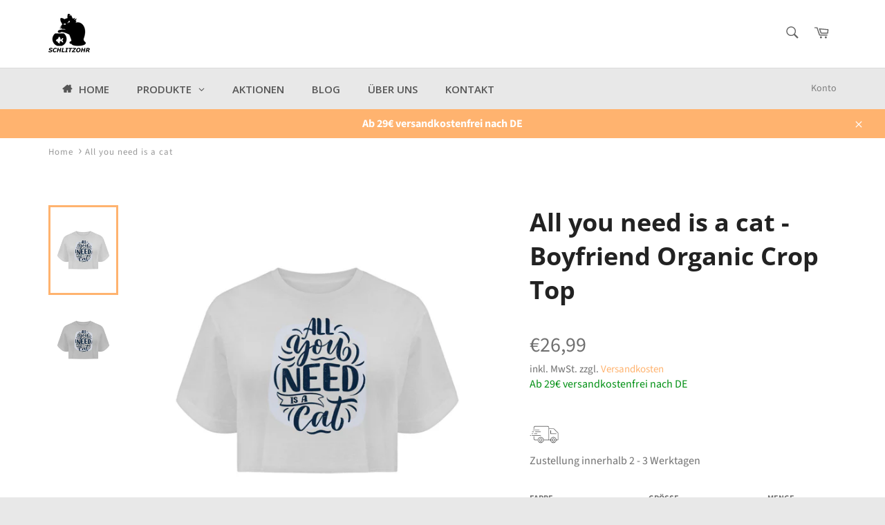

--- FILE ---
content_type: text/html; charset=utf-8
request_url: https://www.schlitzohr.de/products/all-you-need-is-a-cat-boyfriend-organic-crop-top
body_size: 86092
content:















<!doctype html>
<html class="no-js" lang="de">
<head>
  
  <!-- Google Tag Manager -->
<script>(function(w,d,s,l,i){w[l]=w[l]||[];w[l].push({'gtm.start':
new Date().getTime(),event:'gtm.js'});var f=d.getElementsByTagName(s)[0],
j=d.createElement(s),dl=l!='dataLayer'?'&l='+l:'';j.async=true;j.src=
'https://www.googletagmanager.com/gtm.js?id='+i+dl;f.parentNode.insertBefore(j,f);
})(window,document,'script','dataLayer','GTM-P9ZN7N5S');</script>
<!-- End Google Tag Manager -->

<!-- Google tag (gtag.js) -->
<script async src="https://www.googletagmanager.com/gtag/js?id=AW-16637584363">
</script>
<script>
  window.dataLayer = window.dataLayer || [];
  function gtag(){dataLayer.push(arguments);}
  gtag('js', new Date());

  gtag('config', 'AW-16637584363');
</script>
  
  
  
  
  
  
  
  <meta name="facebook-domain-verification" content="l6z4vy5662rfe3tjqv5g2e1o6kcv3y" />
  <meta name="google-site-verification" content="gGc62G2Ta2Z36XAHT759nzbtvmREAQPVfYcBx1z-DQs" />
  
  <meta name="p:domain_verify" content="8c067b56b83e6c120e485f5d7a7029d8"/>
  
  <meta charset="utf-8">
  <meta http-equiv="X-UA-Compatible" content="IE=edge,chrome=1">
  <meta name="viewport" content="width=device-width,initial-scale=1">
  <meta name="theme-color" content="#e8e8e8">
  
    <link rel="shortcut icon" href="//www.schlitzohr.de/cdn/shop/files/SCHLITZOHR_favicon_128x128_no_text_apricot_cafb529a-0500-41ec-98eb-68cc82792619_32x32.jpg?v=1720613668" type="image/png">
  
  <link rel="canonical" href="https://www.schlitzohr.de/products/all-you-need-is-a-cat-boyfriend-organic-crop-top">
  
  
<!-- Added by AVADA SEO Suite -->


<!-- /Added by AVADA SEO Suite -->
<title>
  All you need is a cat | Crop Sweatshirt - www.schlitzohr.de &ndash; SCHLITZOHR
  </title>
  
    <meta name="description" content="All you need is a cat | Crop Sweatshirt - In vielen Größen vorrätig ✓ Jetzt Crop Sweatshirt All you need is a cat bei SCHLITZOHR online bestellen ✓ schneller Versand! ✓ günstige Preise! ✓">
  
  <!-- /snippets/social-meta-tags.liquid -->




<meta property="og:site_name" content="SCHLITZOHR">
<meta property="og:url" content="https://www.schlitzohr.de/products/all-you-need-is-a-cat-boyfriend-organic-crop-top">
<meta property="og:title" content="All you need is a cat  - Boyfriend Organic Crop Top">
<meta property="og:type" content="product">
<meta property="og:description" content="All you need is a cat | Crop Sweatshirt - In vielen Größen vorrätig ✓ Jetzt Crop Sweatshirt All you need is a cat bei SCHLITZOHR online bestellen ✓ schneller Versand! ✓ günstige Preise! ✓">

  <meta property="og:price:amount" content="26,99">
  <meta property="og:price:currency" content="EUR">

<meta property="og:image" content="http://www.schlitzohr.de/cdn/shop/products/NTLpTdDxXuOmYfNH_1200x1200.jpg?v=1670790753"><meta property="og:image" content="http://www.schlitzohr.de/cdn/shop/products/NTLpTdDxXuOmYfNH_17a6c8ca-b65e-4570-832b-60bae8a8f492_1200x1200.jpg?v=1670790753">
<meta property="og:image:secure_url" content="https://www.schlitzohr.de/cdn/shop/products/NTLpTdDxXuOmYfNH_1200x1200.jpg?v=1670790753"><meta property="og:image:secure_url" content="https://www.schlitzohr.de/cdn/shop/products/NTLpTdDxXuOmYfNH_17a6c8ca-b65e-4570-832b-60bae8a8f492_1200x1200.jpg?v=1670790753">


<meta name="twitter:card" content="summary_large_image">
<meta name="twitter:title" content="All you need is a cat  - Boyfriend Organic Crop Top">
<meta name="twitter:description" content="All you need is a cat | Crop Sweatshirt - In vielen Größen vorrätig ✓ Jetzt Crop Sweatshirt All you need is a cat bei SCHLITZOHR online bestellen ✓ schneller Versand! ✓ günstige Preise! ✓">

  <script>
    document.documentElement.className = document.documentElement.className.replace('no-js', 'js');
  </script>
  <link href="//www.schlitzohr.de/cdn/shop/t/21/assets/theme.scss.css?v=77769169840284916931762167846" rel="stylesheet" type="text/css" media="all" />
  <script>
    window.theme = window.theme || {};
    theme.strings = {
      stockAvailable: "1 übrig",
      addToCart: "In den Warenkorb legen",
      soldOut: "Ausverkauft",
      unavailable: "Nicht verfügbar",
      noStockAvailable: "Der Artikel konnte nicht in deinen Warenkorb gelegt werden, da nicht genug Einheiten auf Lager sind.",
      willNotShipUntil: "Wird nach dem [date] versendet",
      willBeInStockAfter: "Wird ab dem [date] auf Lager sein",
      totalCartDiscount: "Du sparst [savings]",
      addressError: "Die Adresse kann nicht gefunden werden",
      addressNoResults: "Keine Ergebnisse für diese Adresse",
      addressQueryLimit: "Du hast die Google- API-Nutzungsgrenze überschritten. \nErwäge ein Upgrade auf \u003ca href=\"https:\/\/developers.google.com\/maps\/premium\/usage-limits\"\u003ePremium-Paket\u003c\/a\u003e um zu aktualisieren.",
      authError: "Es gab ein Problem bei der Authentifizierung deines Google Maps API Kontos.",
      slideNumber: "Folie [slide_number], aktuell"
    };
  </script>
  <script src="//www.schlitzohr.de/cdn/shop/t/21/assets/lazysizes.min.js?v=56045284683979784691595795473" async="async"></script>
  
  <script src="//www.schlitzohr.de/cdn/shop/t/21/assets/vendor.js?v=59352919779726365461595795479" defer="defer"></script>
  
    <script>
      window.theme = window.theme || {};
      theme.moneyFormat = "€{{amount_with_comma_separator}}";
    </script>
  
  <script src="//www.schlitzohr.de/cdn/shop/t/21/assets/theme.js?v=177328582897607342661595795478" defer="defer"></script>
  
  <script>window.performance && window.performance.mark && window.performance.mark('shopify.content_for_header.start');</script><meta name="google-site-verification" content="cOewAKCInBbx8od0CpirXY3tnNzAmFIsLGP2tpJL-I8">
<meta name="google-site-verification" content="ckspLGJuyx5aldQE9ex22ums9_F6rIAjVcbxVPtoCq4">
<meta id="shopify-digital-wallet" name="shopify-digital-wallet" content="/25570443361/digital_wallets/dialog">
<meta name="shopify-checkout-api-token" content="dbf94490d53a42b34e9c1c6e2ec92bc6">
<meta id="in-context-paypal-metadata" data-shop-id="25570443361" data-venmo-supported="false" data-environment="production" data-locale="de_DE" data-paypal-v4="true" data-currency="EUR">
<link rel="alternate" type="application/json+oembed" href="https://www.schlitzohr.de/products/all-you-need-is-a-cat-boyfriend-organic-crop-top.oembed">
<script async="async" src="/checkouts/internal/preloads.js?locale=de-DE"></script>
<link rel="preconnect" href="https://shop.app" crossorigin="anonymous">
<script async="async" src="https://shop.app/checkouts/internal/preloads.js?locale=de-DE&shop_id=25570443361" crossorigin="anonymous"></script>
<script id="apple-pay-shop-capabilities" type="application/json">{"shopId":25570443361,"countryCode":"DE","currencyCode":"EUR","merchantCapabilities":["supports3DS"],"merchantId":"gid:\/\/shopify\/Shop\/25570443361","merchantName":"SCHLITZOHR","requiredBillingContactFields":["postalAddress","email"],"requiredShippingContactFields":["postalAddress","email"],"shippingType":"shipping","supportedNetworks":["visa","maestro","masterCard","amex"],"total":{"type":"pending","label":"SCHLITZOHR","amount":"1.00"},"shopifyPaymentsEnabled":true,"supportsSubscriptions":true}</script>
<script id="shopify-features" type="application/json">{"accessToken":"dbf94490d53a42b34e9c1c6e2ec92bc6","betas":["rich-media-storefront-analytics"],"domain":"www.schlitzohr.de","predictiveSearch":true,"shopId":25570443361,"locale":"de"}</script>
<script>var Shopify = Shopify || {};
Shopify.shop = "schlitzohr-shop.myshopify.com";
Shopify.locale = "de";
Shopify.currency = {"active":"EUR","rate":"1.0"};
Shopify.country = "DE";
Shopify.theme = {"name":"Venture Backup 26.07.2020","id":83524812897,"schema_name":"Venture","schema_version":"9.4.0","theme_store_id":775,"role":"main"};
Shopify.theme.handle = "null";
Shopify.theme.style = {"id":null,"handle":null};
Shopify.cdnHost = "www.schlitzohr.de/cdn";
Shopify.routes = Shopify.routes || {};
Shopify.routes.root = "/";</script>
<script type="module">!function(o){(o.Shopify=o.Shopify||{}).modules=!0}(window);</script>
<script>!function(o){function n(){var o=[];function n(){o.push(Array.prototype.slice.apply(arguments))}return n.q=o,n}var t=o.Shopify=o.Shopify||{};t.loadFeatures=n(),t.autoloadFeatures=n()}(window);</script>
<script>
  window.ShopifyPay = window.ShopifyPay || {};
  window.ShopifyPay.apiHost = "shop.app\/pay";
  window.ShopifyPay.redirectState = null;
</script>
<script id="shop-js-analytics" type="application/json">{"pageType":"product"}</script>
<script defer="defer" async type="module" src="//www.schlitzohr.de/cdn/shopifycloud/shop-js/modules/v2/client.init-shop-cart-sync_HUjMWWU5.de.esm.js"></script>
<script defer="defer" async type="module" src="//www.schlitzohr.de/cdn/shopifycloud/shop-js/modules/v2/chunk.common_QpfDqRK1.esm.js"></script>
<script type="module">
  await import("//www.schlitzohr.de/cdn/shopifycloud/shop-js/modules/v2/client.init-shop-cart-sync_HUjMWWU5.de.esm.js");
await import("//www.schlitzohr.de/cdn/shopifycloud/shop-js/modules/v2/chunk.common_QpfDqRK1.esm.js");

  window.Shopify.SignInWithShop?.initShopCartSync?.({"fedCMEnabled":true,"windoidEnabled":true});

</script>
<script>
  window.Shopify = window.Shopify || {};
  if (!window.Shopify.featureAssets) window.Shopify.featureAssets = {};
  window.Shopify.featureAssets['shop-js'] = {"shop-cart-sync":["modules/v2/client.shop-cart-sync_ByUgVWtJ.de.esm.js","modules/v2/chunk.common_QpfDqRK1.esm.js"],"init-fed-cm":["modules/v2/client.init-fed-cm_CVqhkk-1.de.esm.js","modules/v2/chunk.common_QpfDqRK1.esm.js"],"shop-button":["modules/v2/client.shop-button_B0pFlqys.de.esm.js","modules/v2/chunk.common_QpfDqRK1.esm.js"],"shop-cash-offers":["modules/v2/client.shop-cash-offers_CaaeZ5wd.de.esm.js","modules/v2/chunk.common_QpfDqRK1.esm.js","modules/v2/chunk.modal_CS8dP9kO.esm.js"],"init-windoid":["modules/v2/client.init-windoid_B-gyVqfY.de.esm.js","modules/v2/chunk.common_QpfDqRK1.esm.js"],"shop-toast-manager":["modules/v2/client.shop-toast-manager_DgTeluS3.de.esm.js","modules/v2/chunk.common_QpfDqRK1.esm.js"],"init-shop-email-lookup-coordinator":["modules/v2/client.init-shop-email-lookup-coordinator_C5I212n4.de.esm.js","modules/v2/chunk.common_QpfDqRK1.esm.js"],"init-shop-cart-sync":["modules/v2/client.init-shop-cart-sync_HUjMWWU5.de.esm.js","modules/v2/chunk.common_QpfDqRK1.esm.js"],"avatar":["modules/v2/client.avatar_BTnouDA3.de.esm.js"],"pay-button":["modules/v2/client.pay-button_CJaF-UDc.de.esm.js","modules/v2/chunk.common_QpfDqRK1.esm.js"],"init-customer-accounts":["modules/v2/client.init-customer-accounts_BI_wUvuR.de.esm.js","modules/v2/client.shop-login-button_DTPR4l75.de.esm.js","modules/v2/chunk.common_QpfDqRK1.esm.js","modules/v2/chunk.modal_CS8dP9kO.esm.js"],"init-shop-for-new-customer-accounts":["modules/v2/client.init-shop-for-new-customer-accounts_C4qR5Wl-.de.esm.js","modules/v2/client.shop-login-button_DTPR4l75.de.esm.js","modules/v2/chunk.common_QpfDqRK1.esm.js","modules/v2/chunk.modal_CS8dP9kO.esm.js"],"shop-login-button":["modules/v2/client.shop-login-button_DTPR4l75.de.esm.js","modules/v2/chunk.common_QpfDqRK1.esm.js","modules/v2/chunk.modal_CS8dP9kO.esm.js"],"init-customer-accounts-sign-up":["modules/v2/client.init-customer-accounts-sign-up_SG5gYFpP.de.esm.js","modules/v2/client.shop-login-button_DTPR4l75.de.esm.js","modules/v2/chunk.common_QpfDqRK1.esm.js","modules/v2/chunk.modal_CS8dP9kO.esm.js"],"shop-follow-button":["modules/v2/client.shop-follow-button_CmMsyvrH.de.esm.js","modules/v2/chunk.common_QpfDqRK1.esm.js","modules/v2/chunk.modal_CS8dP9kO.esm.js"],"checkout-modal":["modules/v2/client.checkout-modal_tfCxQqrq.de.esm.js","modules/v2/chunk.common_QpfDqRK1.esm.js","modules/v2/chunk.modal_CS8dP9kO.esm.js"],"lead-capture":["modules/v2/client.lead-capture_Ccz5Zm6k.de.esm.js","modules/v2/chunk.common_QpfDqRK1.esm.js","modules/v2/chunk.modal_CS8dP9kO.esm.js"],"shop-login":["modules/v2/client.shop-login_BfivnucW.de.esm.js","modules/v2/chunk.common_QpfDqRK1.esm.js","modules/v2/chunk.modal_CS8dP9kO.esm.js"],"payment-terms":["modules/v2/client.payment-terms_D2Mn0eFV.de.esm.js","modules/v2/chunk.common_QpfDqRK1.esm.js","modules/v2/chunk.modal_CS8dP9kO.esm.js"]};
</script>
<script>(function() {
  var isLoaded = false;
  function asyncLoad() {
    if (isLoaded) return;
    isLoaded = true;
    var urls = ["https:\/\/na.shgcdn3.com\/collector.js?shop=schlitzohr-shop.myshopify.com","https:\/\/cstt-app.herokuapp.com\/get_script\/ee861cce775511ea81e7925cbe096ac9.js?v=30491\u0026shop=schlitzohr-shop.myshopify.com","https:\/\/cdn1.stamped.io\/files\/widget.min.js?shop=schlitzohr-shop.myshopify.com","https:\/\/platform-api.sharethis.com\/js\/sharethis.js?shop=schlitzohr-shop.myshopify.com#property=60098eef1f464300110ba8e3\u0026product=inline-share-buttons\u0026ver=1649333957","\/\/cdn.shopify.com\/proxy\/75cc4e2604fe3871d5a256c91af40a838fa50dc97b3d02b9a2747bd134c82d61\/static.cdn.printful.com\/static\/js\/external\/shopify-product-customizer.js?v=0.28\u0026shop=schlitzohr-shop.myshopify.com\u0026sp-cache-control=cHVibGljLCBtYXgtYWdlPTkwMA"];
    for (var i = 0; i < urls.length; i++) {
      var s = document.createElement('script');
      s.type = 'text/javascript';
      s.async = true;
      s.src = urls[i];
      var x = document.getElementsByTagName('script')[0];
      x.parentNode.insertBefore(s, x);
    }
  };
  if(window.attachEvent) {
    window.attachEvent('onload', asyncLoad);
  } else {
    window.addEventListener('load', asyncLoad, false);
  }
})();</script>
<script id="__st">var __st={"a":25570443361,"offset":3600,"reqid":"a536b05b-b854-4d3d-aa23-e0ea1011b48d-1768737142","pageurl":"www.schlitzohr.de\/products\/all-you-need-is-a-cat-boyfriend-organic-crop-top","u":"3a16a266aa70","p":"product","rtyp":"product","rid":8123166163212};</script>
<script>window.ShopifyPaypalV4VisibilityTracking = true;</script>
<script id="captcha-bootstrap">!function(){'use strict';const t='contact',e='account',n='new_comment',o=[[t,t],['blogs',n],['comments',n],[t,'customer']],c=[[e,'customer_login'],[e,'guest_login'],[e,'recover_customer_password'],[e,'create_customer']],r=t=>t.map((([t,e])=>`form[action*='/${t}']:not([data-nocaptcha='true']) input[name='form_type'][value='${e}']`)).join(','),a=t=>()=>t?[...document.querySelectorAll(t)].map((t=>t.form)):[];function s(){const t=[...o],e=r(t);return a(e)}const i='password',u='form_key',d=['recaptcha-v3-token','g-recaptcha-response','h-captcha-response',i],f=()=>{try{return window.sessionStorage}catch{return}},m='__shopify_v',_=t=>t.elements[u];function p(t,e,n=!1){try{const o=window.sessionStorage,c=JSON.parse(o.getItem(e)),{data:r}=function(t){const{data:e,action:n}=t;return t[m]||n?{data:e,action:n}:{data:t,action:n}}(c);for(const[e,n]of Object.entries(r))t.elements[e]&&(t.elements[e].value=n);n&&o.removeItem(e)}catch(o){console.error('form repopulation failed',{error:o})}}const l='form_type',E='cptcha';function T(t){t.dataset[E]=!0}const w=window,h=w.document,L='Shopify',v='ce_forms',y='captcha';let A=!1;((t,e)=>{const n=(g='f06e6c50-85a8-45c8-87d0-21a2b65856fe',I='https://cdn.shopify.com/shopifycloud/storefront-forms-hcaptcha/ce_storefront_forms_captcha_hcaptcha.v1.5.2.iife.js',D={infoText:'Durch hCaptcha geschützt',privacyText:'Datenschutz',termsText:'Allgemeine Geschäftsbedingungen'},(t,e,n)=>{const o=w[L][v],c=o.bindForm;if(c)return c(t,g,e,D).then(n);var r;o.q.push([[t,g,e,D],n]),r=I,A||(h.body.append(Object.assign(h.createElement('script'),{id:'captcha-provider',async:!0,src:r})),A=!0)});var g,I,D;w[L]=w[L]||{},w[L][v]=w[L][v]||{},w[L][v].q=[],w[L][y]=w[L][y]||{},w[L][y].protect=function(t,e){n(t,void 0,e),T(t)},Object.freeze(w[L][y]),function(t,e,n,w,h,L){const[v,y,A,g]=function(t,e,n){const i=e?o:[],u=t?c:[],d=[...i,...u],f=r(d),m=r(i),_=r(d.filter((([t,e])=>n.includes(e))));return[a(f),a(m),a(_),s()]}(w,h,L),I=t=>{const e=t.target;return e instanceof HTMLFormElement?e:e&&e.form},D=t=>v().includes(t);t.addEventListener('submit',(t=>{const e=I(t);if(!e)return;const n=D(e)&&!e.dataset.hcaptchaBound&&!e.dataset.recaptchaBound,o=_(e),c=g().includes(e)&&(!o||!o.value);(n||c)&&t.preventDefault(),c&&!n&&(function(t){try{if(!f())return;!function(t){const e=f();if(!e)return;const n=_(t);if(!n)return;const o=n.value;o&&e.removeItem(o)}(t);const e=Array.from(Array(32),(()=>Math.random().toString(36)[2])).join('');!function(t,e){_(t)||t.append(Object.assign(document.createElement('input'),{type:'hidden',name:u})),t.elements[u].value=e}(t,e),function(t,e){const n=f();if(!n)return;const o=[...t.querySelectorAll(`input[type='${i}']`)].map((({name:t})=>t)),c=[...d,...o],r={};for(const[a,s]of new FormData(t).entries())c.includes(a)||(r[a]=s);n.setItem(e,JSON.stringify({[m]:1,action:t.action,data:r}))}(t,e)}catch(e){console.error('failed to persist form',e)}}(e),e.submit())}));const S=(t,e)=>{t&&!t.dataset[E]&&(n(t,e.some((e=>e===t))),T(t))};for(const o of['focusin','change'])t.addEventListener(o,(t=>{const e=I(t);D(e)&&S(e,y())}));const B=e.get('form_key'),M=e.get(l),P=B&&M;t.addEventListener('DOMContentLoaded',(()=>{const t=y();if(P)for(const e of t)e.elements[l].value===M&&p(e,B);[...new Set([...A(),...v().filter((t=>'true'===t.dataset.shopifyCaptcha))])].forEach((e=>S(e,t)))}))}(h,new URLSearchParams(w.location.search),n,t,e,['guest_login'])})(!0,!0)}();</script>
<script integrity="sha256-4kQ18oKyAcykRKYeNunJcIwy7WH5gtpwJnB7kiuLZ1E=" data-source-attribution="shopify.loadfeatures" defer="defer" src="//www.schlitzohr.de/cdn/shopifycloud/storefront/assets/storefront/load_feature-a0a9edcb.js" crossorigin="anonymous"></script>
<script crossorigin="anonymous" defer="defer" src="//www.schlitzohr.de/cdn/shopifycloud/storefront/assets/shopify_pay/storefront-65b4c6d7.js?v=20250812"></script>
<script data-source-attribution="shopify.dynamic_checkout.dynamic.init">var Shopify=Shopify||{};Shopify.PaymentButton=Shopify.PaymentButton||{isStorefrontPortableWallets:!0,init:function(){window.Shopify.PaymentButton.init=function(){};var t=document.createElement("script");t.src="https://www.schlitzohr.de/cdn/shopifycloud/portable-wallets/latest/portable-wallets.de.js",t.type="module",document.head.appendChild(t)}};
</script>
<script data-source-attribution="shopify.dynamic_checkout.buyer_consent">
  function portableWalletsHideBuyerConsent(e){var t=document.getElementById("shopify-buyer-consent"),n=document.getElementById("shopify-subscription-policy-button");t&&n&&(t.classList.add("hidden"),t.setAttribute("aria-hidden","true"),n.removeEventListener("click",e))}function portableWalletsShowBuyerConsent(e){var t=document.getElementById("shopify-buyer-consent"),n=document.getElementById("shopify-subscription-policy-button");t&&n&&(t.classList.remove("hidden"),t.removeAttribute("aria-hidden"),n.addEventListener("click",e))}window.Shopify?.PaymentButton&&(window.Shopify.PaymentButton.hideBuyerConsent=portableWalletsHideBuyerConsent,window.Shopify.PaymentButton.showBuyerConsent=portableWalletsShowBuyerConsent);
</script>
<script>
  function portableWalletsCleanup(e){e&&e.src&&console.error("Failed to load portable wallets script "+e.src);var t=document.querySelectorAll("shopify-accelerated-checkout .shopify-payment-button__skeleton, shopify-accelerated-checkout-cart .wallet-cart-button__skeleton"),e=document.getElementById("shopify-buyer-consent");for(let e=0;e<t.length;e++)t[e].remove();e&&e.remove()}function portableWalletsNotLoadedAsModule(e){e instanceof ErrorEvent&&"string"==typeof e.message&&e.message.includes("import.meta")&&"string"==typeof e.filename&&e.filename.includes("portable-wallets")&&(window.removeEventListener("error",portableWalletsNotLoadedAsModule),window.Shopify.PaymentButton.failedToLoad=e,"loading"===document.readyState?document.addEventListener("DOMContentLoaded",window.Shopify.PaymentButton.init):window.Shopify.PaymentButton.init())}window.addEventListener("error",portableWalletsNotLoadedAsModule);
</script>

<script type="module" src="https://www.schlitzohr.de/cdn/shopifycloud/portable-wallets/latest/portable-wallets.de.js" onError="portableWalletsCleanup(this)" crossorigin="anonymous"></script>
<script nomodule>
  document.addEventListener("DOMContentLoaded", portableWalletsCleanup);
</script>

<link id="shopify-accelerated-checkout-styles" rel="stylesheet" media="screen" href="https://www.schlitzohr.de/cdn/shopifycloud/portable-wallets/latest/accelerated-checkout-backwards-compat.css" crossorigin="anonymous">
<style id="shopify-accelerated-checkout-cart">
        #shopify-buyer-consent {
  margin-top: 1em;
  display: inline-block;
  width: 100%;
}

#shopify-buyer-consent.hidden {
  display: none;
}

#shopify-subscription-policy-button {
  background: none;
  border: none;
  padding: 0;
  text-decoration: underline;
  font-size: inherit;
  cursor: pointer;
}

#shopify-subscription-policy-button::before {
  box-shadow: none;
}

      </style>

<script>window.performance && window.performance.mark && window.performance.mark('shopify.content_for_header.end');</script>
  





  <script type="text/javascript">
    
      window.__shgMoneyFormat = window.__shgMoneyFormat || {"AED":{"currency":"AED","currency_symbol":"د.إ","currency_symbol_location":"left","decimal_places":2,"decimal_separator":",","thousands_separator":"."},"AFN":{"currency":"AFN","currency_symbol":"؋","currency_symbol_location":"left","decimal_places":2,"decimal_separator":",","thousands_separator":"."},"ALL":{"currency":"ALL","currency_symbol":"L","currency_symbol_location":"left","decimal_places":2,"decimal_separator":",","thousands_separator":"."},"AMD":{"currency":"AMD","currency_symbol":"դր.","currency_symbol_location":"left","decimal_places":2,"decimal_separator":",","thousands_separator":"."},"ANG":{"currency":"ANG","currency_symbol":"ƒ","currency_symbol_location":"left","decimal_places":2,"decimal_separator":",","thousands_separator":"."},"AUD":{"currency":"AUD","currency_symbol":"$","currency_symbol_location":"left","decimal_places":2,"decimal_separator":",","thousands_separator":"."},"AWG":{"currency":"AWG","currency_symbol":"ƒ","currency_symbol_location":"left","decimal_places":2,"decimal_separator":",","thousands_separator":"."},"AZN":{"currency":"AZN","currency_symbol":"₼","currency_symbol_location":"left","decimal_places":2,"decimal_separator":",","thousands_separator":"."},"BAM":{"currency":"BAM","currency_symbol":"КМ","currency_symbol_location":"left","decimal_places":2,"decimal_separator":",","thousands_separator":"."},"BBD":{"currency":"BBD","currency_symbol":"$","currency_symbol_location":"left","decimal_places":2,"decimal_separator":",","thousands_separator":"."},"BDT":{"currency":"BDT","currency_symbol":"৳","currency_symbol_location":"left","decimal_places":2,"decimal_separator":",","thousands_separator":"."},"BIF":{"currency":"BIF","currency_symbol":"Fr","currency_symbol_location":"left","decimal_places":2,"decimal_separator":",","thousands_separator":"."},"BND":{"currency":"BND","currency_symbol":"$","currency_symbol_location":"left","decimal_places":2,"decimal_separator":",","thousands_separator":"."},"BOB":{"currency":"BOB","currency_symbol":"Bs.","currency_symbol_location":"left","decimal_places":2,"decimal_separator":",","thousands_separator":"."},"BSD":{"currency":"BSD","currency_symbol":"$","currency_symbol_location":"left","decimal_places":2,"decimal_separator":",","thousands_separator":"."},"BWP":{"currency":"BWP","currency_symbol":"P","currency_symbol_location":"left","decimal_places":2,"decimal_separator":",","thousands_separator":"."},"BZD":{"currency":"BZD","currency_symbol":"$","currency_symbol_location":"left","decimal_places":2,"decimal_separator":",","thousands_separator":"."},"CAD":{"currency":"CAD","currency_symbol":"$","currency_symbol_location":"left","decimal_places":2,"decimal_separator":",","thousands_separator":"."},"CDF":{"currency":"CDF","currency_symbol":"Fr","currency_symbol_location":"left","decimal_places":2,"decimal_separator":",","thousands_separator":"."},"CHF":{"currency":"CHF","currency_symbol":"CHF","currency_symbol_location":"left","decimal_places":2,"decimal_separator":",","thousands_separator":"."},"CNY":{"currency":"CNY","currency_symbol":"¥","currency_symbol_location":"left","decimal_places":2,"decimal_separator":",","thousands_separator":"."},"CRC":{"currency":"CRC","currency_symbol":"₡","currency_symbol_location":"left","decimal_places":2,"decimal_separator":",","thousands_separator":"."},"CVE":{"currency":"CVE","currency_symbol":"$","currency_symbol_location":"left","decimal_places":2,"decimal_separator":",","thousands_separator":"."},"CZK":{"currency":"CZK","currency_symbol":"Kč","currency_symbol_location":"left","decimal_places":2,"decimal_separator":",","thousands_separator":"."},"DJF":{"currency":"DJF","currency_symbol":"Fdj","currency_symbol_location":"left","decimal_places":2,"decimal_separator":",","thousands_separator":"."},"DKK":{"currency":"DKK","currency_symbol":"kr.","currency_symbol_location":"left","decimal_places":2,"decimal_separator":",","thousands_separator":"."},"DOP":{"currency":"DOP","currency_symbol":"$","currency_symbol_location":"left","decimal_places":2,"decimal_separator":",","thousands_separator":"."},"DZD":{"currency":"DZD","currency_symbol":"د.ج","currency_symbol_location":"left","decimal_places":2,"decimal_separator":",","thousands_separator":"."},"EGP":{"currency":"EGP","currency_symbol":"ج.م","currency_symbol_location":"left","decimal_places":2,"decimal_separator":",","thousands_separator":"."},"ETB":{"currency":"ETB","currency_symbol":"Br","currency_symbol_location":"left","decimal_places":2,"decimal_separator":",","thousands_separator":"."},"EUR":{"currency":"EUR","currency_symbol":"€","currency_symbol_location":"left","decimal_places":2,"decimal_separator":",","thousands_separator":"."},"FJD":{"currency":"FJD","currency_symbol":"$","currency_symbol_location":"left","decimal_places":2,"decimal_separator":",","thousands_separator":"."},"FKP":{"currency":"FKP","currency_symbol":"£","currency_symbol_location":"left","decimal_places":2,"decimal_separator":",","thousands_separator":"."},"GBP":{"currency":"GBP","currency_symbol":"£","currency_symbol_location":"left","decimal_places":2,"decimal_separator":",","thousands_separator":"."},"GMD":{"currency":"GMD","currency_symbol":"D","currency_symbol_location":"left","decimal_places":2,"decimal_separator":",","thousands_separator":"."},"GNF":{"currency":"GNF","currency_symbol":"Fr","currency_symbol_location":"left","decimal_places":2,"decimal_separator":",","thousands_separator":"."},"GTQ":{"currency":"GTQ","currency_symbol":"Q","currency_symbol_location":"left","decimal_places":2,"decimal_separator":",","thousands_separator":"."},"GYD":{"currency":"GYD","currency_symbol":"$","currency_symbol_location":"left","decimal_places":2,"decimal_separator":",","thousands_separator":"."},"HKD":{"currency":"HKD","currency_symbol":"$","currency_symbol_location":"left","decimal_places":2,"decimal_separator":",","thousands_separator":"."},"HNL":{"currency":"HNL","currency_symbol":"L","currency_symbol_location":"left","decimal_places":2,"decimal_separator":",","thousands_separator":"."},"HUF":{"currency":"HUF","currency_symbol":"Ft","currency_symbol_location":"left","decimal_places":2,"decimal_separator":",","thousands_separator":"."},"IDR":{"currency":"IDR","currency_symbol":"Rp","currency_symbol_location":"left","decimal_places":2,"decimal_separator":",","thousands_separator":"."},"ILS":{"currency":"ILS","currency_symbol":"₪","currency_symbol_location":"left","decimal_places":2,"decimal_separator":",","thousands_separator":"."},"INR":{"currency":"INR","currency_symbol":"₹","currency_symbol_location":"left","decimal_places":2,"decimal_separator":",","thousands_separator":"."},"ISK":{"currency":"ISK","currency_symbol":"kr.","currency_symbol_location":"left","decimal_places":2,"decimal_separator":",","thousands_separator":"."},"JMD":{"currency":"JMD","currency_symbol":"$","currency_symbol_location":"left","decimal_places":2,"decimal_separator":",","thousands_separator":"."},"JPY":{"currency":"JPY","currency_symbol":"¥","currency_symbol_location":"left","decimal_places":2,"decimal_separator":",","thousands_separator":"."},"KES":{"currency":"KES","currency_symbol":"KSh","currency_symbol_location":"left","decimal_places":2,"decimal_separator":",","thousands_separator":"."},"KGS":{"currency":"KGS","currency_symbol":"som","currency_symbol_location":"left","decimal_places":2,"decimal_separator":",","thousands_separator":"."},"KHR":{"currency":"KHR","currency_symbol":"៛","currency_symbol_location":"left","decimal_places":2,"decimal_separator":",","thousands_separator":"."},"KMF":{"currency":"KMF","currency_symbol":"Fr","currency_symbol_location":"left","decimal_places":2,"decimal_separator":",","thousands_separator":"."},"KRW":{"currency":"KRW","currency_symbol":"₩","currency_symbol_location":"left","decimal_places":2,"decimal_separator":",","thousands_separator":"."},"KYD":{"currency":"KYD","currency_symbol":"$","currency_symbol_location":"left","decimal_places":2,"decimal_separator":",","thousands_separator":"."},"KZT":{"currency":"KZT","currency_symbol":"₸","currency_symbol_location":"left","decimal_places":2,"decimal_separator":",","thousands_separator":"."},"LAK":{"currency":"LAK","currency_symbol":"₭","currency_symbol_location":"left","decimal_places":2,"decimal_separator":",","thousands_separator":"."},"LBP":{"currency":"LBP","currency_symbol":"ل.ل","currency_symbol_location":"left","decimal_places":2,"decimal_separator":",","thousands_separator":"."},"LKR":{"currency":"LKR","currency_symbol":"₨","currency_symbol_location":"left","decimal_places":2,"decimal_separator":",","thousands_separator":"."},"MAD":{"currency":"MAD","currency_symbol":"د.م.","currency_symbol_location":"left","decimal_places":2,"decimal_separator":",","thousands_separator":"."},"MDL":{"currency":"MDL","currency_symbol":"L","currency_symbol_location":"left","decimal_places":2,"decimal_separator":",","thousands_separator":"."},"MKD":{"currency":"MKD","currency_symbol":"ден","currency_symbol_location":"left","decimal_places":2,"decimal_separator":",","thousands_separator":"."},"MMK":{"currency":"MMK","currency_symbol":"K","currency_symbol_location":"left","decimal_places":2,"decimal_separator":",","thousands_separator":"."},"MNT":{"currency":"MNT","currency_symbol":"₮","currency_symbol_location":"left","decimal_places":2,"decimal_separator":",","thousands_separator":"."},"MOP":{"currency":"MOP","currency_symbol":"P","currency_symbol_location":"left","decimal_places":2,"decimal_separator":",","thousands_separator":"."},"MUR":{"currency":"MUR","currency_symbol":"₨","currency_symbol_location":"left","decimal_places":2,"decimal_separator":",","thousands_separator":"."},"MVR":{"currency":"MVR","currency_symbol":"MVR","currency_symbol_location":"left","decimal_places":2,"decimal_separator":",","thousands_separator":"."},"MWK":{"currency":"MWK","currency_symbol":"MK","currency_symbol_location":"left","decimal_places":2,"decimal_separator":",","thousands_separator":"."},"MYR":{"currency":"MYR","currency_symbol":"RM","currency_symbol_location":"left","decimal_places":2,"decimal_separator":",","thousands_separator":"."},"NGN":{"currency":"NGN","currency_symbol":"₦","currency_symbol_location":"left","decimal_places":2,"decimal_separator":",","thousands_separator":"."},"NIO":{"currency":"NIO","currency_symbol":"C$","currency_symbol_location":"left","decimal_places":2,"decimal_separator":",","thousands_separator":"."},"NPR":{"currency":"NPR","currency_symbol":"Rs.","currency_symbol_location":"left","decimal_places":2,"decimal_separator":",","thousands_separator":"."},"NZD":{"currency":"NZD","currency_symbol":"$","currency_symbol_location":"left","decimal_places":2,"decimal_separator":",","thousands_separator":"."},"PEN":{"currency":"PEN","currency_symbol":"S/","currency_symbol_location":"left","decimal_places":2,"decimal_separator":",","thousands_separator":"."},"PGK":{"currency":"PGK","currency_symbol":"K","currency_symbol_location":"left","decimal_places":2,"decimal_separator":",","thousands_separator":"."},"PHP":{"currency":"PHP","currency_symbol":"₱","currency_symbol_location":"left","decimal_places":2,"decimal_separator":",","thousands_separator":"."},"PKR":{"currency":"PKR","currency_symbol":"₨","currency_symbol_location":"left","decimal_places":2,"decimal_separator":",","thousands_separator":"."},"PLN":{"currency":"PLN","currency_symbol":"zł","currency_symbol_location":"left","decimal_places":2,"decimal_separator":",","thousands_separator":"."},"PYG":{"currency":"PYG","currency_symbol":"₲","currency_symbol_location":"left","decimal_places":2,"decimal_separator":",","thousands_separator":"."},"QAR":{"currency":"QAR","currency_symbol":"ر.ق","currency_symbol_location":"left","decimal_places":2,"decimal_separator":",","thousands_separator":"."},"RON":{"currency":"RON","currency_symbol":"Lei","currency_symbol_location":"left","decimal_places":2,"decimal_separator":",","thousands_separator":"."},"RSD":{"currency":"RSD","currency_symbol":"РСД","currency_symbol_location":"left","decimal_places":2,"decimal_separator":",","thousands_separator":"."},"RWF":{"currency":"RWF","currency_symbol":"FRw","currency_symbol_location":"left","decimal_places":2,"decimal_separator":",","thousands_separator":"."},"SAR":{"currency":"SAR","currency_symbol":"ر.س","currency_symbol_location":"left","decimal_places":2,"decimal_separator":",","thousands_separator":"."},"SBD":{"currency":"SBD","currency_symbol":"$","currency_symbol_location":"left","decimal_places":2,"decimal_separator":",","thousands_separator":"."},"SEK":{"currency":"SEK","currency_symbol":"kr","currency_symbol_location":"left","decimal_places":2,"decimal_separator":",","thousands_separator":"."},"SGD":{"currency":"SGD","currency_symbol":"$","currency_symbol_location":"left","decimal_places":2,"decimal_separator":",","thousands_separator":"."},"SHP":{"currency":"SHP","currency_symbol":"£","currency_symbol_location":"left","decimal_places":2,"decimal_separator":",","thousands_separator":"."},"SLL":{"currency":"SLL","currency_symbol":"Le","currency_symbol_location":"left","decimal_places":2,"decimal_separator":",","thousands_separator":"."},"STD":{"currency":"STD","currency_symbol":"Db","currency_symbol_location":"left","decimal_places":2,"decimal_separator":",","thousands_separator":"."},"THB":{"currency":"THB","currency_symbol":"฿","currency_symbol_location":"left","decimal_places":2,"decimal_separator":",","thousands_separator":"."},"TJS":{"currency":"TJS","currency_symbol":"ЅМ","currency_symbol_location":"left","decimal_places":2,"decimal_separator":",","thousands_separator":"."},"TOP":{"currency":"TOP","currency_symbol":"T$","currency_symbol_location":"left","decimal_places":2,"decimal_separator":",","thousands_separator":"."},"TTD":{"currency":"TTD","currency_symbol":"$","currency_symbol_location":"left","decimal_places":2,"decimal_separator":",","thousands_separator":"."},"TWD":{"currency":"TWD","currency_symbol":"$","currency_symbol_location":"left","decimal_places":2,"decimal_separator":",","thousands_separator":"."},"TZS":{"currency":"TZS","currency_symbol":"Sh","currency_symbol_location":"left","decimal_places":2,"decimal_separator":",","thousands_separator":"."},"UAH":{"currency":"UAH","currency_symbol":"₴","currency_symbol_location":"left","decimal_places":2,"decimal_separator":",","thousands_separator":"."},"UGX":{"currency":"UGX","currency_symbol":"USh","currency_symbol_location":"left","decimal_places":2,"decimal_separator":",","thousands_separator":"."},"USD":{"currency":"USD","currency_symbol":"$","currency_symbol_location":"left","decimal_places":2,"decimal_separator":",","thousands_separator":"."},"UYU":{"currency":"UYU","currency_symbol":"$U","currency_symbol_location":"left","decimal_places":2,"decimal_separator":",","thousands_separator":"."},"UZS":{"currency":"UZS","currency_symbol":"so'm","currency_symbol_location":"left","decimal_places":2,"decimal_separator":",","thousands_separator":"."},"VND":{"currency":"VND","currency_symbol":"₫","currency_symbol_location":"left","decimal_places":2,"decimal_separator":",","thousands_separator":"."},"VUV":{"currency":"VUV","currency_symbol":"Vt","currency_symbol_location":"left","decimal_places":2,"decimal_separator":",","thousands_separator":"."},"WST":{"currency":"WST","currency_symbol":"T","currency_symbol_location":"left","decimal_places":2,"decimal_separator":",","thousands_separator":"."},"XAF":{"currency":"XAF","currency_symbol":"CFA","currency_symbol_location":"left","decimal_places":2,"decimal_separator":",","thousands_separator":"."},"XCD":{"currency":"XCD","currency_symbol":"$","currency_symbol_location":"left","decimal_places":2,"decimal_separator":",","thousands_separator":"."},"XOF":{"currency":"XOF","currency_symbol":"Fr","currency_symbol_location":"left","decimal_places":2,"decimal_separator":",","thousands_separator":"."},"XPF":{"currency":"XPF","currency_symbol":"Fr","currency_symbol_location":"left","decimal_places":2,"decimal_separator":",","thousands_separator":"."},"YER":{"currency":"YER","currency_symbol":"﷼","currency_symbol_location":"left","decimal_places":2,"decimal_separator":",","thousands_separator":"."}};
    
    window.__shgCurrentCurrencyCode = window.__shgCurrentCurrencyCode || {
      currency: "EUR",
      currency_symbol: "€",
      decimal_separator: ".",
      thousands_separator: ",",
      decimal_places: 2,
      currency_symbol_location: "left"
    };
  </script>



<!-- BeginShopPopAddon --><script>  Shopify.shopPopSettings = {"proof_enabled":false,"proof_show_add_to_cart":true,"proof_mobile_enabled":true,"proof_mobile_position":"Bottom","proof_desktop_position":"Bottom Left","proof_show_on_product_page":true,"proof_hide_notification_after":30,"proof_display_time":6,"proof_interval_time":5,"proof_order_random":false,"proof_fetch_count":30,"proof_cycle":true,"proof_anonymize":true,"proof_anonymize_text":null,"proof_hours_before_obscure":48,"proof_sequential":true,"proof_top":10,"proof_left":10,"proof_right":10,"proof_bottom":10,"proof_background_color":"#FFFFFF","proof_font_color":"#000000","proof_custom_css":null,"proof_border_radius":40,"proof_first_interval_time":1,"proof_locale":null};</script><!-- EndShopPopAddon -->
<link rel="stylesheet" href="//www.schlitzohr.de/cdn/shop/t/21/assets/sca-pp.css?v=26248894406678077071595795477">
 <script>
  
  SCAPPShop = {};
    
  </script>
<script src="//www.schlitzohr.de/cdn/shop/t/21/assets/sca-pp-initial.js?v=44055980046105472121595795477" type="text/javascript"></script>
   
      <link href="//www.schlitzohr.de/cdn/shop/t/21/assets/paymentfont.scss.css?v=21082476571350620641762167845" rel="stylesheet" type="text/css" media="all" />
    
  <link href="//www.schlitzohr.de/cdn/shop/t/21/assets/custom-css-shopify.css?v=22437261607001612931595795469" rel="stylesheet" type="text/css" media="all" />
  
  

<script type="text/javascript">
  
    window.SHG_CUSTOMER = null;
  
</script>







<!-- BEGIN app block: shopify://apps/complianz-gdpr-cookie-consent/blocks/bc-block/e49729f0-d37d-4e24-ac65-e0e2f472ac27 -->

    
    
    
<link id='complianz-css' rel="stylesheet" href=https://cdn.shopify.com/extensions/019a2fb2-ee57-75e6-ac86-acfd14822c1d/gdpr-legal-cookie-74/assets/complainz.css media="print" onload="this.media='all'">
    <style>
        #Compliance-iframe.Compliance-iframe-branded > div.purposes-header,
        #Compliance-iframe.Compliance-iframe-branded > div.cmplc-cmp-header,
        #purposes-container > div.purposes-header,
        #Compliance-cs-banner .Compliance-cs-brand {
            background-color: #ffffff !important;
            color: #363636!important;
        }
        #Compliance-iframe.Compliance-iframe-branded .purposes-header .cmplc-btn-cp ,
        #Compliance-iframe.Compliance-iframe-branded .purposes-header .cmplc-btn-cp:hover,
        #Compliance-iframe.Compliance-iframe-branded .purposes-header .cmplc-btn-back:hover  {
            background-color: #ffffff !important;
            opacity: 1 !important;
        }
        #Compliance-cs-banner .cmplc-toggle .cmplc-toggle-label {
            color: #ffffff!important;
        }
        #Compliance-iframe.Compliance-iframe-branded .purposes-header .cmplc-btn-cp:hover,
        #Compliance-iframe.Compliance-iframe-branded .purposes-header .cmplc-btn-back:hover {
            background-color: #363636!important;
            color: #ffffff!important;
        }
        #Compliance-cs-banner #Compliance-cs-title {
            font-size: 14px !important;
        }
        #Compliance-cs-banner .Compliance-cs-content,
        #Compliance-cs-title,
        .cmplc-toggle-checkbox.granular-control-checkbox span {
            background-color: #ffffff !important;
            color: #363636 !important;
            font-size: 14px !important;
        }
        #Compliance-cs-banner .Compliance-cs-close-btn {
            font-size: 14px !important;
            background-color: #ffffff !important;
        }
        #Compliance-cs-banner .Compliance-cs-opt-group {
            color: #ffffff !important;
        }
        #Compliance-cs-banner .Compliance-cs-opt-group button,
        .Compliance-alert button.Compliance-button-cancel {
            background-color: #ffb36f!important;
            color: #ffffff!important;
        }
        #Compliance-cs-banner .Compliance-cs-opt-group button.Compliance-cs-accept-btn,
        #Compliance-cs-banner .Compliance-cs-opt-group button.Compliance-cs-btn-primary,
        .Compliance-alert button.Compliance-button-confirm {
            background-color: #ffb36f !important;
            color: #ffffff !important;
        }
        #Compliance-cs-banner .Compliance-cs-opt-group button.Compliance-cs-reject-btn {
            background-color: #ffb36f!important;
            color: #ffffff!important;
        }

        #Compliance-cs-banner .Compliance-banner-content button {
            cursor: pointer !important;
            color: currentColor !important;
            text-decoration: underline !important;
            border: none !important;
            background-color: transparent !important;
            font-size: 100% !important;
            padding: 0 !important;
        }

        #Compliance-cs-banner .Compliance-cs-opt-group button {
            border-radius: 4px !important;
            padding-block: 10px !important;
        }
        @media (min-width: 640px) {
            #Compliance-cs-banner.Compliance-cs-default-floating:not(.Compliance-cs-top):not(.Compliance-cs-center) .Compliance-cs-container, #Compliance-cs-banner.Compliance-cs-default-floating:not(.Compliance-cs-bottom):not(.Compliance-cs-center) .Compliance-cs-container, #Compliance-cs-banner.Compliance-cs-default-floating.Compliance-cs-center:not(.Compliance-cs-top):not(.Compliance-cs-bottom) .Compliance-cs-container {
                width: 560px !important;
            }
            #Compliance-cs-banner.Compliance-cs-default-floating:not(.Compliance-cs-top):not(.Compliance-cs-center) .Compliance-cs-opt-group, #Compliance-cs-banner.Compliance-cs-default-floating:not(.Compliance-cs-bottom):not(.Compliance-cs-center) .Compliance-cs-opt-group, #Compliance-cs-banner.Compliance-cs-default-floating.Compliance-cs-center:not(.Compliance-cs-top):not(.Compliance-cs-bottom) .Compliance-cs-opt-group {
                flex-direction: row !important;
            }
            #Compliance-cs-banner .Compliance-cs-opt-group button:not(:last-of-type),
            #Compliance-cs-banner .Compliance-cs-opt-group button {
                margin-right: 4px !important;
            }
            #Compliance-cs-banner .Compliance-cs-container .Compliance-cs-brand {
                position: absolute !important;
                inset-block-start: 6px;
            }
        }
        #Compliance-cs-banner.Compliance-cs-default-floating:not(.Compliance-cs-top):not(.Compliance-cs-center) .Compliance-cs-opt-group > div, #Compliance-cs-banner.Compliance-cs-default-floating:not(.Compliance-cs-bottom):not(.Compliance-cs-center) .Compliance-cs-opt-group > div, #Compliance-cs-banner.Compliance-cs-default-floating.Compliance-cs-center:not(.Compliance-cs-top):not(.Compliance-cs-bottom) .Compliance-cs-opt-group > div {
            flex-direction: row-reverse;
            width: 100% !important;
        }

        .Compliance-cs-brand-badge-outer, .Compliance-cs-brand-badge, #Compliance-cs-banner.Compliance-cs-default-floating.Compliance-cs-bottom .Compliance-cs-brand-badge-outer,
        #Compliance-cs-banner.Compliance-cs-default.Compliance-cs-bottom .Compliance-cs-brand-badge-outer,
        #Compliance-cs-banner.Compliance-cs-default:not(.Compliance-cs-left) .Compliance-cs-brand-badge-outer,
        #Compliance-cs-banner.Compliance-cs-default-floating:not(.Compliance-cs-left) .Compliance-cs-brand-badge-outer {
            display: none !important
        }

        #Compliance-cs-banner:not(.Compliance-cs-top):not(.Compliance-cs-bottom) .Compliance-cs-container.Compliance-cs-themed {
            flex-direction: row !important;
        }

        #Compliance-cs-banner #Compliance-cs-title,
        #Compliance-cs-banner #Compliance-cs-custom-title {
            justify-self: center !important;
            font-size: 14px !important;
            font-family: -apple-system,sans-serif !important;
            margin-inline: auto !important;
            width: 55% !important;
            text-align: center;
            font-weight: 600;
            visibility: unset;
        }

        @media (max-width: 640px) {
            #Compliance-cs-banner #Compliance-cs-title,
            #Compliance-cs-banner #Compliance-cs-custom-title {
                display: block;
            }
        }

        #Compliance-cs-banner .Compliance-cs-brand img {
            max-width: 110px !important;
            min-height: 32px !important;
        }
        #Compliance-cs-banner .Compliance-cs-container .Compliance-cs-brand {
            background: none !important;
            padding: 0px !important;
            margin-block-start:10px !important;
            margin-inline-start:16px !important;
        }

        #Compliance-cs-banner .Compliance-cs-opt-group button {
            padding-inline: 4px !important;
        }

    </style>
    
    
    
    

    <script type="text/javascript">
        function loadScript(src) {
            return new Promise((resolve, reject) => {
                const s = document.createElement("script");
                s.src = src;
                s.charset = "UTF-8";
                s.onload = resolve;
                s.onerror = reject;
                document.head.appendChild(s);
            });
        }

        function filterGoogleConsentModeURLs(domainsArray) {
            const googleConsentModeComplianzURls = [
                // 197, # Google Tag Manager:
                {"domain":"s.www.googletagmanager.com", "path":""},
                {"domain":"www.tagmanager.google.com", "path":""},
                {"domain":"www.googletagmanager.com", "path":""},
                {"domain":"googletagmanager.com", "path":""},
                {"domain":"tagassistant.google.com", "path":""},
                {"domain":"tagmanager.google.com", "path":""},

                // 2110, # Google Analytics 4:
                {"domain":"www.analytics.google.com", "path":""},
                {"domain":"www.google-analytics.com", "path":""},
                {"domain":"ssl.google-analytics.com", "path":""},
                {"domain":"google-analytics.com", "path":""},
                {"domain":"analytics.google.com", "path":""},
                {"domain":"region1.google-analytics.com", "path":""},
                {"domain":"region1.analytics.google.com", "path":""},
                {"domain":"*.google-analytics.com", "path":""},
                {"domain":"www.googletagmanager.com", "path":"/gtag/js?id=G"},
                {"domain":"googletagmanager.com", "path":"/gtag/js?id=UA"},
                {"domain":"www.googletagmanager.com", "path":"/gtag/js?id=UA"},
                {"domain":"googletagmanager.com", "path":"/gtag/js?id=G"},

                // 177, # Google Ads conversion tracking:
                {"domain":"googlesyndication.com", "path":""},
                {"domain":"media.admob.com", "path":""},
                {"domain":"gmodules.com", "path":""},
                {"domain":"ad.ytsa.net", "path":""},
                {"domain":"dartmotif.net", "path":""},
                {"domain":"dmtry.com", "path":""},
                {"domain":"go.channelintelligence.com", "path":""},
                {"domain":"googleusercontent.com", "path":""},
                {"domain":"googlevideo.com", "path":""},
                {"domain":"gvt1.com", "path":""},
                {"domain":"links.channelintelligence.com", "path":""},
                {"domain":"obrasilinteirojoga.com.br", "path":""},
                {"domain":"pcdn.tcgmsrv.net", "path":""},
                {"domain":"rdr.tag.channelintelligence.com", "path":""},
                {"domain":"static.googleadsserving.cn", "path":""},
                {"domain":"studioapi.doubleclick.com", "path":""},
                {"domain":"teracent.net", "path":""},
                {"domain":"ttwbs.channelintelligence.com", "path":""},
                {"domain":"wtb.channelintelligence.com", "path":""},
                {"domain":"youknowbest.com", "path":""},
                {"domain":"doubleclick.net", "path":""},
                {"domain":"redirector.gvt1.com", "path":""},

                //116, # Google Ads Remarketing
                {"domain":"googlesyndication.com", "path":""},
                {"domain":"media.admob.com", "path":""},
                {"domain":"gmodules.com", "path":""},
                {"domain":"ad.ytsa.net", "path":""},
                {"domain":"dartmotif.net", "path":""},
                {"domain":"dmtry.com", "path":""},
                {"domain":"go.channelintelligence.com", "path":""},
                {"domain":"googleusercontent.com", "path":""},
                {"domain":"googlevideo.com", "path":""},
                {"domain":"gvt1.com", "path":""},
                {"domain":"links.channelintelligence.com", "path":""},
                {"domain":"obrasilinteirojoga.com.br", "path":""},
                {"domain":"pcdn.tcgmsrv.net", "path":""},
                {"domain":"rdr.tag.channelintelligence.com", "path":""},
                {"domain":"static.googleadsserving.cn", "path":""},
                {"domain":"studioapi.doubleclick.com", "path":""},
                {"domain":"teracent.net", "path":""},
                {"domain":"ttwbs.channelintelligence.com", "path":""},
                {"domain":"wtb.channelintelligence.com", "path":""},
                {"domain":"youknowbest.com", "path":""},
                {"domain":"doubleclick.net", "path":""},
                {"domain":"redirector.gvt1.com", "path":""}
            ];

            if (!Array.isArray(domainsArray)) { 
                return [];
            }

            const blockedPairs = new Map();
            for (const rule of googleConsentModeComplianzURls) {
                if (!blockedPairs.has(rule.domain)) {
                    blockedPairs.set(rule.domain, new Set());
                }
                blockedPairs.get(rule.domain).add(rule.path);
            }

            return domainsArray.filter(item => {
                const paths = blockedPairs.get(item.d);
                return !(paths && paths.has(item.p));
            });
        }

        function setupAutoblockingByDomain() {
            // autoblocking by domain
            const autoblockByDomainArray = [];
            const prefixID = '10000' // to not get mixed with real metis ids
            let cmpBlockerDomains = []
            let cmpCmplcVendorsPurposes = {}
            let counter = 1
            for (const object of autoblockByDomainArray) {
                cmpBlockerDomains.push({
                    d: object.d,
                    p: object.path,
                    v: prefixID + counter,
                });
                counter++;
            }
            
            counter = 1
            for (const object of autoblockByDomainArray) {
                cmpCmplcVendorsPurposes[prefixID + counter] = object?.p ?? '1';
                counter++;
            }

            Object.defineProperty(window, "cmp_cmplc_vendors_purposes", {
                get() {
                    return cmpCmplcVendorsPurposes;
                },
                set(value) {
                    cmpCmplcVendorsPurposes = { ...cmpCmplcVendorsPurposes, ...value };
                }
            });
            const basicGmc = false;


            Object.defineProperty(window, "cmp_importblockerdomains", {
                get() {
                    if (basicGmc) {
                        return filterGoogleConsentModeURLs(cmpBlockerDomains);
                    }
                    return cmpBlockerDomains;
                },
                set(value) {
                    cmpBlockerDomains = [ ...cmpBlockerDomains, ...value ];
                }
            });
        }

        function enforceRejectionRecovery() {
            const base = (window._cmplc = window._cmplc || {});
            const featuresHolder = {};

            function lockFlagOn(holder) {
                const desc = Object.getOwnPropertyDescriptor(holder, 'rejection_recovery');
                if (!desc) {
                    Object.defineProperty(holder, 'rejection_recovery', {
                        get() { return true; },
                        set(_) { /* ignore */ },
                        enumerable: true,
                        configurable: false
                    });
                }
                return holder;
            }

            Object.defineProperty(base, 'csFeatures', {
                configurable: false,
                enumerable: true,
                get() {
                    return featuresHolder;
                },
                set(obj) {
                    if (obj && typeof obj === 'object') {
                        Object.keys(obj).forEach(k => {
                            if (k !== 'rejection_recovery') {
                                featuresHolder[k] = obj[k];
                            }
                        });
                    }
                    // we lock it, it won't try to redefine
                    lockFlagOn(featuresHolder);
                }
            });

            // Ensure an object is exposed even if read early
            if (!('csFeatures' in base)) {
                base.csFeatures = {};
            } else {
                // If someone already set it synchronously, merge and lock now.
                base.csFeatures = base.csFeatures;
            }
        }

        function splitDomains(joinedString) {
            if (!joinedString) {
                return []; // empty string -> empty array
            }
            return joinedString.split(";");
        }

        function setupWhitelist() {
            // Whitelist by domain:
            const whitelistString = "";
            const whitelist_array = [...splitDomains(whitelistString)];
            if (Array.isArray(window?.cmp_block_ignoredomains)) {
                window.cmp_block_ignoredomains = [...whitelist_array, ...window.cmp_block_ignoredomains];
            }
        }

        async function initCompliance() {
            const currentCsConfiguration = {"siteId":4146702,"cookiePolicyIds":{"de":15695616},"banner":{"acceptButtonDisplay":true,"rejectButtonDisplay":true,"customizeButtonDisplay":true,"position":"float-center","backgroundOverlay":false,"fontSize":"14px","content":"","acceptButtonCaption":"","rejectButtonCaption":"","customizeButtonCaption":"","backgroundColor":"#ffffff","textColor":"#363636","acceptButtonColor":"#ffb36f","acceptButtonCaptionColor":"#ffffff","rejectButtonColor":"#ffb36f","rejectButtonCaptionColor":"#ffffff","customizeButtonColor":"#ffb36f","customizeButtonCaptionColor":"#ffffff","logo":"data:image\/png;base64,iVBORw0KGgoAAAANSUhEUgAAAfQAAAH0CAYAAADL1t+KAAAAAXNSR0IArs4c6QAAIABJREFUeF7snQeYHEeZ\/t\/unrg576y0yrZkZdnYxjbJJgeTMUewbHNg4uGDOzD2cRwGDkwOfx8YDBiwdCSbZDhyTs7Gig7K0kZtjhO7+z9fdY+0u9qVZtPsTM9bzyMkrO4Kv6rV21X1BQ0sJEACJEACJEACBU9AK\/[base64]\/lBIADADoBtANoBTBS2MNj70mABLIlQEHPlhSfI4H8IxB0Rbv2NF37CYAvAHgEQF\/+DYE9IgESmCsCFPS5Isl6SCD3BL4J4OppNPt7AFekd\/S903iHj5IACRQIAQp6gUwUu0kCEwhsdnfd0wVjAjgG4FIAR6b7Mp8nARLIXwIU9PydG\/aMBE5HQHbbl80CkQj7zwC8GcDxWdTDV0mABPKEAAU9TyaC3SCBaRBY6Rq\/TeOVKR8VMX8PgG1zURnrIAESWDgCFPSFY8+WSWCmBF4D4DszfXmK976cto5\/2xzXyepIgARySICCnkPYbIoE5ojA19L34G+co7qkGnFtu3YePhLmsIusigRI4EwEKOhnIsS\/J4H8IiA\/s48DOHuOuhUH8HIAv5ij+lgNCZDAAhGgoC8QeDZLAjMksAbAYzN8d7LXngrgb3NYH6siARJYIAIU9AUCz2ZJYIYEXgrgxzN8d+JrFwJ4YI7qYjUkQAILTICCvsATwOZJYJoEPph+\/qZpvjPZ4+LHvvM09cjOXYLWvIvhY+eANqsggRwQoKDnADKbIIE5JLAdwOtnUZ9EibsAwMEJdfgBPBvACwG8GMAy9+9\/DeB5s2iPr5IACeSIAAU9R6DZDAnMEYE\/[base64]\/BCjo88eWNZPAXBPYAGDXXFc6jfr63aN3pl+dBjQ+SgK5IkBBzxVptkMCsydwOYCfzr6aWdXw7wA+O6sa+DIJkMC8EKCgzwtWVkoC80JA3NXEbW0hi+zOVwPoWchOsG0SIIFTCVDQuSpIoHAIvAnAV\/Ogu+9Nu7x9Og\/6wS6QAAmMIUBB53IggcIhIHnLP5UH3RXDPHGdS+RBX9gFEiABlwAFnUuBBAqHwEfTIvofedJd7tLzZCLYDRLIEKCgcy2QQOEQ+AKA6\/Kku3sBrM+TvrAbJEACACjoXAYkUDgE\/gfAO\/Kku3Y6U9uLmEc9T2aD3SABCjrXAAkUFIFPALg+j3osedQlKxsLCZBAHhDgDj0PJoFdIIEsCfwrAAnfmi8lmra6XwygL186xH6QQDEToKAX8+xz7IVG4Jp0WtNv5Fmnv+ImesmzbrE7JFB8BCjoxTfnHHHhEngZgB\/lWfeHANQzaUuezQq7U5QEKOhFOe0cdIESEKvy3XnWdzGOk349mmf9YndIoOgIUNCLbso54AImUAWgHUAoz8bwSwAvyLM+sTskUHQEKOhFN+UccIETOO4ecefbMCS1q\/RtrorU1zlXlbEeEigGAhT0YphljlEIlLhCKGte8oOLZbYcFxdakSP3fAzo8sI58EkPAHgtgA+4MevFTY+FBEggSwIU9CxB8bGCJLAWwOvcACjnAAi7ozDd3eRj7p30bwDsA3AYQCyPRyofJXcDeFYe9vHXAJ4\/w48k2Y2\/GMBHAETcsb0v\/RH2yTwcJ7tEAnlLgIKet1PDjs2SwIcA\/Nc064gDEDesL7viLn7WC1Vkt1oNYGna4OyfADzX3ZnrC9WhLNq9AMCDWTwnj8i\/PU1ubPrJot+9HMCPs6xLmPiYLCZLWnzMswQo6J6d2qIe2M3pnfYNsySQAnAbgHcBSM6yrum8\/mQA\/w7gpQD8BRbN8RiAs8\/[base64]\/uT7Itkwn6Yt8ZH3RFfJaBrfJFjGf8yoBCrpXZ7Z4x\/UnAE+f5+GL8dyn0kJ86zSNwMQoT0T8DQA2zHMfC7X6LgBLshDnG9MfCh9zBynzsSptMyEfESwkULQEKOhFO\/WeHLgcX7flcMe7P707fC+An6ZdrcRyfqoiR84Sh13uxmXHyjI5ATlifzYA+SibqohdgRyxy4dRptwF4ApCJYFiJ0BBL\/YV4K3xG24wEjl+zWURtze5y5Wd4tjSDOA6V\/Rz2Z9CbeuvaTuFp52m85LZTewY1kx45p3pO3TJFc9CAkVNgIJe1NPvucEH3YAxGX\/zXA9QjoE\/nTYKk358GIDc5\/NnLLtZEGM6sSWYzBBOPtSeB+Bnk\/CUO3cRejGkYyGBoibAf2yKevo9N3gR0v45tHCfCaAWAHJCsFAfFTPpcz68IycZt0zSERF52ZVPFR1PPgTEwr0Qo\/7lA3f2wUMEKOgemkwORfltiy\/ymdyiiCq\/CPzW3YGPNWoTdzfxVX\/RGT6OJNqfRARkIYGiJ0BBL\/ol4CkAYhQnR68NnhqVtwcj0fg2u6F3ZaTL0rvtD7rR8bIxIJTwsBImloUEip4ABb3ol4CnAMh6FstzsSpnKQwCctR+ezpk7OVpUX+9G9M9255L0B85ipc4\/CwkUPQEKOhFvwQ8B0AMp+SYliX\/CSTchCzXz\/CaZKe7u8\/\/kbKHJJADAhT0HEBmEzklIO5LkyX7yGkn2FhOCLwn\/SHwmZy0xEZIoAAIUNALYJLYxWkR+Nd00o\/PT+sNPlyIBDrHpFotxP6zzyQw5wQo6HOOlBUuMIGL0hbT9yxwH9j8\/BOYys1t\/ltmCySQpwQo6Hk6MezWjAmIy5q4rokLG4s3CRwEsInZ1bw5uRzVzAlQ0GfOjm\/mJ4FQ+g5dEnyU5Wf32Ks5IPB8AL+ag3pYBQl4igAF3VPTycGkraYlTKhEa4uQhicJiNGjxG5nIQESmECAgs4l4UUC33Czm3lxbMU8plY3McvIBAirARwCIH7pLCRQtAQo6EU79Z4e+HN5JDvp\/MYAdAB4DYBfA6gooFUw4MZsH5u8Ra5XXp0+jfmy+3ejBTQedpUE5pwABX3OkbLCPCAg61qStBSSYM0nNhFBCd4iwieiLolMhE\/lfDY6h3XLznudGwUwU618lHzdzS8vHymSqvZ0OennsDusigTykwAFPT\/nhb2aPYEdriX07Gsq3BoeSKeTFb98YTFx9ypZyqoLZGgvAXAUwFMAvALAxgnx+u9IH7lfXSBjYTdJYN4IUNDnDS0rXmACEkXsUwvch4Vq\/l43F\/t9p0krWiiCLrvuoXSwIMm+NlV5KoC\/LRRstksC+UKAgp4vM8F+zDUB2X0eLrJj9+Pu0fq3soA5OMP46VlUndNH+gDU5LRFNkYCeUqAgp6nE8NuzQmBu6eZvWtOGl2gSuR4\/eUAxBI8myKW4tmkJ82mroV8Rk4hJDogCwkUPQEKetEvAU8DeFk6G9ePPD1CZ3DDAJrc37MZ7tkAHgfghZ\/\/NwD4ZjaD5jMk4HUCXviB9voccXyzI7AXwNrZVVEQb4tRmBiHZVPeD+C\/s3kwz59hgpY8nyB2L7cEKOi55c3Wck\/gGgASaMbrpS09zmUAxvppTzZmHwC5ay8UC\/fTzdut6bG83esTy\/GRQLYEKOjZkuJzhUpA7okfS\/ssLynUAUzRb\/Ell1\/6mL+XK4afnGGcywEcmPBeIaIRy\/dVbtz+Quw\/+0wCc06Agj7nSFlhHhJ4PYDtediv2XTp465F+1hB\/1raKO7a01QaBnA\/gA2zaThP3v1Quh835Ulf2A0SyAsCFPS8mAZ2Yp4JSErV3QCWznM7uape0sOKEZwcnY\/1z34kvUM\/9zSd+M908pqP5KqT89jOEQDnARBfehYSIAGXAAWdS6FYCFzioeAj\/5sOg3qlaxsgNgKZIq5oIvRyHD22yC7+3emUsp\/2wGRbbsQ4CZ4zsci\/Z\/KBIyF\/5XcJbSu\/5GRCfpfY71Ik\/K3EhpfoeeKPL2FwxZ9duMmfWUigIAlQ0Aty2tjpGRAQUdvlxgSfwet59coL0r7XvwQgv\/98Qs\/kOH3PmP8meeG\/6iZkyatBzLAzb01\/tHzFtQEodYVbIsVd6vKYja2EfCzI7l\/YSgwDCZmbEf4ZdpevkUDuCFDQc8eaLS08ARF18dmWHVuhFtlJ1ruJSGTX2QXAP2YwkmnuN+7\/f0467vkPPBIRTob05rQL4vcAvC097ne4pxHGPPrTi8DLr4fcMMLCkoUE8pYABT1vp4YdmycC4n8tftiFWv4I4DK38\/LzK7tISVaSKc9PZ1WLpP+PGIyJG5tXfsa73d2yjElc7xaiyJXGMQAfA\/Bd5l9fiClgm6cj4JUfds4yCWRLQNb8owDWZPtCnj33PwDeOaZPMg65Ssjs0mXHLjt4lvklIAaJv0+Hz\/0kgH\/Mb1OsnQSyI0BBz44Tn\/IWAbl7\/r8C3b1eB+CWMdOxxb3zbfTWFBXMaORI\/lfpu\/zPu1cdEhuAhQQWhAAFfUGws9E8IPDtdDzz1+ZBP6bbBQnx+n0AzwLwLwCeV6AfJtMddyE8Lzt28Y\/\/y2nS1hbCONjHAiVAQS\/QiWO3Z01ArKElglyhZRz7omvNvXLWBFjBfBGQj8X3AWiZrwZYLwlMRoCCznVRzAT+y91RFTMDjn3+CLwrbc8gH2Bniq8\/fz1gzUVFgIJeVNPNwU4gUMdY4FwT80hA7tPFr11izstdOwsJzCsBCvq84mXlBUDgva6l8ky6KjsvSYYigVsOuVHGMrsxCTcr0co2A5BY8uIfzlKcBOIAbkxHq\/tccQ6fo84VAQp6rkiznXwlIPHdZRc1kyKxxMVtTHykz1QaXAM2CYhyIQ3ZzoTLk39\/Z\/pe\/U1uuFlPDpCDWlgCFPSF5c\/WF56ARI97PJ2N7awsuyKBXGTHJaIsRZK+XARAgo5kWyRUqdyvSrpTiXTGUjwEZL282o2FUDyj5khzQoCCnhPMbCTPCXw4HUr1A1n08c8AJBLbXgCSVzxTXuOGJM2iinGPPMn1Kb94ui\/y+YImICc6so4kpCwLCcwZAQr6nKFkRQVM4JkAfneG\/meSociO+iiARWOel3+YL5iB77HEYpcMaHIMy1JcBJIAnk2f9eKa9PkeLQV9vgmz\/kIgIEfgEgxkqiLH7JJnPBMFTMRfPgLGltVp47d90xjsWgAPpJN+SMYwluIlcLkbtbB4CXDkc0aAgj5nKFlRAROQaGuyA5+siIhLdq\/bxgj6RwH8x4SHp3Ps\/kMA8g\/52CxpBYyPXZ8lgX92c9vPshq+XuwEKOjFvgI4fiHwJVe0T0dDosp9yv2HV+6+ZXc9tkhqT3Ffm6rIUf1b0kFG\/tNN+0nyJDCWwDUAvkUkJDAbAhT02dDju14gEEzn2W4DUJPlYMTF7ZtuHPXaMe9cC+Brk9QhqUzlH2vZhZ2dZRt8rPgIyJ36qwDcXXxD54jnigAFfa5Isp5CJXD+JLvtmYxF8o\/\/zXVDk48EuXN\/mvsrMJMK+U7RERgE8Iy0O+MjRTdyDnhOCFDQ5wQjKylQAj4AvwZwWYH2n932HoFWN7pgj\/eGxhHNNwEK+nwTZv35TOAVAH6Qzx1k34qSwDE3zgHjvxfl9M980BT0mbPjm4VNoB6A\/MMpx+MsJJBvBH4EQD44WUggawIU9KxR8UGPEZD77ks8NiYOx1sEJDSwJP9hIYGsCFDQs8LEhzxGQJJkiEUxCwnkM4EYgPUADuZzJ9m3\/[base64]\/4CwEvceNleGT\/HUTwEJBXvN4pnuBxptgQo6NmS4nOFQEDE\/D0AxD0tk6s8mrYOfgiAWAlvB5AC8G4Any2EAbGPJDAFgUoAkm6VhQROEKCgczF4kYCs68zatgHIr0wRy\/cnAIg7GwsJFCqBl6ddMX9cqJ1nv+eHAAV9friy1vwl0AWgLn+7x56RQFYEjrrBZniXnhWu4niIgl4c88xROu5ruwA0EwYJeITAMwH8wSNj4TDmgAAFfQ4gsoq8J7AMwO\/T7j4r876n7CAJZE9AUqtKilUWElAEKOhcCF4nILuYHwIQIyIWEvAagdUA9nltUBzPzAhQ0GfGjW\/lPwFJyPKvAD6e\/11lD0lgxgRuAPCJGb\/NFz1FgILuqenkYFwCEdcnXQJwsJCAlwk8AuBcLw+QY8ueAAU9e1Z8Mv8JiID\/BsBGAHr+d5c9JIFZExCXzEsA3DvrmlhBwROgoBf8FBb9AGQNX+Uer28CILHcWUigmAh8HcCbimnAHOvkBCjoXBmFSCBzP34egMvc2NaFOA72mQTmgsDj6RwG58xFRayjsAlQ0At7\/oq190EAHwBwBQCx8mUhgWImIOGM16RPqg4WMwSOnW5rXAOFT+ByAG8BsM4NGhOYxpAkWYtEjut0f38uXTmnQY+P5hOBjwD4r3zqEPuSewLcoeeeOVucPwJlAC5KB5F5OoC1AErTSVgqXJEeAiCJWroB3OcmbBH\/3WHXR73tDJna5q\/[base64]\/JKIc\/JzIv9ImgAk\/7QY1kk+6g4Are4\/pGItfz2A1wKoIWMSWAACskbrAMh9OksREqCgF+Gkc8jzSkB85D\/oRq+T3RILCeSKgAVghfuxmas22U4eEaCg59FksCueI\/AiALcAWOLu9j03QA4o7whIsKW78q5X7FBOCFDQc4KZjRQxAYktL0fwsmt\/RxFz4NBzQ+BLXGe5AZ2PrVDQ83FW2Kf5JFDp3pmfDeAsN\/CM\/F7u\/lkizcm9eebuPPMzIm5BUuR3OdqUX3KfLgFrJDjNEQC9APoBPArgGID97t\/Ls1LE+E5ibv83ADHMYyGBuSZwCMAqd53Odd2sL88JUNDzfILYvRkTENc0Sd5ygWvsJoZukiddIsf5Z1zr9F6U0LIjAHpc4zkRfhF78RU+DOBCAK8GcDFDzk4PLJ+ekgAN44p4cVDQi3jyPTR0sVAX8RZhfBKA9a545\/sQRehF2GVHxShf+T5bhdM\/[base64]\/0p26abZCnhnYhZEavHNtA4ZiIygLhfHTA+2486h4m7GQgCcJ\/ByABDViKTICFPQim\/ACGK7sLq6dy342lwbx3nV16B0dxY9bRtARN9EZ47H7XDJmXXlFYLcbayGvOsXOzD8BCvr8M2YL2RP4CoA3Z\/949k82hw0sKw3gb93RrF7SNQ2LGsvQ0sGdfFbA+FA+ERB3SMkjEM+nTrEv80+Agj7\/jNlCdgTkmP1D2T069VPBgIF4Yna776Bfxy3vuxjXvmAxbv9TH97+wd8jnpxdnbMdF98ngWkQkMVaD6BvGu\/wUQ8QoKB7YBI9MITSdPxpST8anulYZCFfftkK\/PBLL8PFr\/4OHtrdAdsGggGfSn4aj2efIvraSypw239fApgaMDqMhwZqcfEbfoKkmYn+OtNe8j0SyBkBMSaV\/OgsRUSAgl5Ek52nQ5WY6QcASB7yGZdXnVuB733qYujxOOzlG7Dtl4ex9qxarK3TYHV34sOfuxef+WN2G5a7\/7keL3rx2Uh2HEdw\/UZA1\/CdHx3E6z7zyIz7xxdJIMcEljGNao6J50FzFPQ8mIQi78IiN5GJCPuMy4+urMVLX7MRmj8IWBYQCKqdeWLfE7CGB9DZa2D5R9uyqv\/e6xqxeYUB27ShBwPwlYaQXLIZF1\/5AzzSyaP3rCDyoYUmsM7NG7DQ\/WD7OSRAQc8hbDY1KYH\/BPCR2bL54ZX1eMF5PgRWr4UeDsOOx5BoaYE9PIh4XMcf9yTxsu3ZnUDe8\/YIzjvHgG0BI4NAIgqYpo1n3d6Fx7slwRoLCeQ9AclpIEmAWIqIAAW9iCY7T4cqMaclscqsyg3PqMT1zylDOGwC\/iDsRALQNKRSGn7+cAJb7+pCtnZtt728Fi\/fFEIsDtz+wAge607i9wdi6BxWm0iPAAAgAElEQVTm7nxWk8SXc0lAAjM9mMsG2dbCE6CgL\/wcFHMPZP3J\/fmK2UJYU+fHz69uQFmphtIKG4bhhKXpbtfw1K904Eh\/9kZxZ9X68LYnl+Mr9w\/jCe7IZzs1fH9hCEhq3gcWpmm2ulAEKOgLRZ7tZgiIpdnmucCxrNqHb76yFovLfagodZb20V4TF36pfS6qZx0kUEgEngzg\/kLqMPs6ewIU9NkzZA0AfnHFZWs0TX9PsMR852Xf\/GNsGlDef7pEEpqmwWdoSJk2bPFDy7L88doIzq7z4f5jcbx8u3jEsZBAURGgoBfVdDuDpaAX4aTP9ZC\/+vS1LywL6HfHkwmjvrp+cDBmbX7tL+89nGU7EQAtacM4OSQfVwIBA3t\/8CpE\/KP47j39eNOH\/pJllYBPB568JIjjIxb28dg8a2580DMEeIfumanMfiAU9OxZ8ckpCHz8vKaHl9fWnpsyTaQsE1UVdd0PHTr6zI\/satmVBTRxV\/sBgJeNfTZS4cOjt16IqqYaIJlEwtax5k1\/x+GWgSyqnPSR36RP4P8ZgLQnHw9+ABLQJgigHMAaAOe6ITPl94aZNsT3SCAPCFDQ82ASct0FCnquiXusvfetrK4sKdV7KkN+w7RM1FfUIuj3ozdm7fz9n\/ecdyeQjWm4D8AhAM0ZPCuqDez98FLAMhFoXgK9tg5XfPxR3PXLJ6ZLcBDA+wB8eRoviuhLX+T0QIRe7vjPB7ABQO006uGjJLBQBOSjlJGQFor+ArVLQV8g8F5p9l3nVC2vMIxDNWHnxDxp2dD0APpjKYxGk0s\/e6D3WJZjlWQSv3MFFOVBHV9\/RQ1aBk388+WLkAyVYP11\/8Dxoayt1eXCfTuAG9IJX9rstptKMDT4KvgDz4RtNQDaE9DM27WVn96ZZf\/kMfnw2AhAfHyf5brbrZrsumAadfJREpgPAucAeHw+Kmad+UuAgp6\/c1MQPXv3+ooaPWV0LCn3+wcTJrpGzR7A6vDp+jc+90T\/Z043CPvg+zYjZV4PA+ug6d\/+v3tavnb567\/9RQCvBBDIvPtfl5bjSL+Jbz0ymg2TEQD3AngrgP22DQ0Hb3wR7OT3ERsNY7AHSMSBQAhoWNQOO3mOdvYtsoufaZGj+X9KB\/F4ifsxIjt7\/lzNlCbfmysCS1zblLmqj\/UUAAH+w1MAk5TvXfy31TXfSFnWKw1d+3HlE33X3ARYZ+qzfeCGV2Kw6y50t0OFZKuqB2oibQj5NmnNN4uYf9e90y7LQiAlJ6qYst8K4OOZtm37+wYOPfBx9HW\/B8db1PE9fHJ1DqjMLfLnVRu\/rK34+NvO1N9p\/L2cNIjl\/svd43m3wWnUwEdJYPYE5EOT7h2z51hQNVDQC2q68rOzN4mh2aXQb\/ojsjoP7\/p\/G59Rt2HZ71VMVt0N4Z5xSVt7Qez4t+9e33jjroOu4dpq12DuMgCScELO9qUdCUgjZu+\/Su\/oxfhO\/tu4D4mR37\/+64H+o\/\/sKwmrqHGnFBH45jWd2sYvyl35XBcZmBjcyceChLetnusGWB8JTEGA6VOLdGlQ0It04hdy2IOfPevx8s2rVyM1ib2cpsM6a9NQ26dvffWSLw3+ckI\/M+v1jA7pxz+x\/lV2b+f36p+yTteCU2RlFUGvabBR1fRkbc1n5jOqlty9NwF4DoDPAqhcSP5s2\/MEZGcuVz8Jz4+UAxxHgILOBZFTAseub35FZaP\/[base64]\/nocWN9\/c2jPdIbbfsPgKI6h9v6Lahq0ZsMUQDhpsDSjZtMX5cIANGH5g7ZN+qi3+sAjsGYt9E\/SdByIHDNv+6PrtnV\/XVCUzLiEAzwZwFYArZlwLXySB8QTkZOsFhFJ8BCjoxTfnCzri1uub\/1ZeY1\/iD+lKVCWcq51MItDcDF+jK+oitpLPfMtFaLv5lnvaBzqecf5tmFbe0qEbI\/WD8B0tq7BFNFUR7dbMBELrNkAPOEb09rLV6P3dPVfXvePBO7IBs+8NkfpoCm4eVu0nlma8Y8sdLa3ZvHuGZxoBvMs1phO7Af5szgHUIq3iawCuLdKxF\/Ww+Y9GUU9\/7gff8r7mneXV9kb\/Cac0pw8i6r76Bvibm5UBW\/LIYQSueAM6P3crMDy6MfLpzt3T7W37jc33WTYutG0kNaBf4t5U1pkoWbUMRkMElh5E\/L6\/xA4dTNav\/1LXcDb177i68Vmapf12wrOvNmK1P1l\/5565urN8Ztpt72Oulf8EUtn0ks8UOQHx9LixyBkU5fAp6EU57Qs36Jb3Ne8vq7BXBUvcU++xXVG79YS6T\/cvWwHjgkvRfusd0IPBtyz6eMtt0+314f9sXBGw\/BfrieRPIp\/uHGm\/cfHVpqndXh2BrvsN2CMj6B0I39d887GLsq1719amL0CzrxNPuwl76AcTYf0Z59\/WlpWzfJbtVbkR7iQsrljMs5BANgTeCOD2bB7kM94iQEH31nzm\/WjabmzeHyyxV5WUO+7nJ4oG5cEWj8ovDSYCSA0OwQgFoWu4LvKxllvmYnCtNy55CSz7J8GwjXhMHwxY0eb6T3YPZVP3P65ZXqWnYu3BsBaqajTQcSgJXT\/5I6QBMQv2jZu3dX4+m\/qm8YzEmr\/StZA\/cYUwjff5aHERuATAPcU1ZI5WCFDQuQ7OSGDnVQ0Xa5b+XFNDia7ZO4xo3V0zPV5uu7H5UU3DOdUN9gnDdt0AosMaRl1ZdRal2JNr0Gy0mZq9aSaGcVMNrPWGJa\/VYH\/bgv2s5o+3\/v6MANwHdm5tutmy7BuqGwz4Q5r6AOluSSkbvjFu7vKZcl91zPesJXe2SMCbuSzi7iYhZz8FYOVcVsy6PEVgS9oWY4enRsTBZEWAgp4VpuJ86MErVlYGQ6O32xL1zIamgqsFNSRG7RHdb9+8eVvnR6dLpu0\/mv9kW3h6uMxGqBSwTWB0SEMiBmiZGDNAXAN2Qrdv7\/NX3b7+pjm7mz7R3Y73NJbKMXy2\/d9zZf1ZKU1\/wO\/XqxqWG4iPOiKuGxp621NIxiSG\/bjaOnQLL9nwvx3z4d8ux++XuwFr5B9vFhIYS0B80OfCUJNUC4wABb3AJiwX3VW+1lc2vU7T7K\/ZQEhcxP1BDZV1BiprATOZwtHHLDky3+ZL1r9pOrv11hubb9CAm+XjQAQxcxeta9hvA7fAMH5jjpiHl3xuzne3M0YnR+0+M35vMp5as+rcACROzWCvBrnuz4h6\/\/EU4iOniLocgr1507b2r8648dO\/[base64]\/ksEjv+Q242uPlsh3XnNwEGlcnv+ZnX3lHQ5xVvYVWuduZbI+Lycr06Xg9oqIn4EC61EAyb0MoqEVy9BiipkkQqSBnA3hu\/AS2gf2fjHZ2vzzbIyrH3Ny\/WTXzY0HFPY6Dldu2mMydzyTXJR7Y2PE+z9R+mRhMlZSsasfL1F8PX3QLb1hDbsQPwGTB8QG+npnK+ODt1YKDLQmzYmnj8Ljv1z2\/a1v7uHIxDAuRIkppFOWiLTeQfATEelRMbliIkQEEvwkmfcnd+VeRVpo07RcxDJRoq6nwoKbfg96XgjzTBt7gZSCadrGXKCsxC94EBHPvjYfhCvjuhaQdgWwO27ntg05HWP2lZJmvJxyl46JW1\/9K4JXLL4ktXOPlgmtcB3W3A8WOwS0oRve9eaMEgDN1G33FtnIHfYLeFqIj6KT9d2uc2bWv\/txyMV1qWHfv33BzuOWiSTeQJAUnl+\/086Qu7kWMCFPQcA8\/n5nZujUgGs5Vi6NWwxAdoFsqrbOhV1QicvRJ9x0dwaO8g1p1XjVBtEOhPwvbr2HfXTmjJKPxhvzqLTiWB6BDiybjdHghYb964\/fhv8nnck\/Vt15UNzzEt7debr7sIGIg5Z+yrNgN9x4GOI7BDIUQffkjFhRdjOBH1TBBY2akPdpmIDp9yp27aFt64+X87vpUjHhVutreb6dGSI+IL24zckq0CcGhhu8HWF4oABX2hyOdZu7u2Nr3Vhn2rSk3eKMfJctxuw04lEd68BUfbovjmh3ciENahaRoWLy\/Hpa9ciiVrq5zd+nBcBWox21tgJRLqaDoRtdHyhGXGY\/pt53677e15NuTTducfr1\/0FCQTf90igj6SdKLgSFKXszYD7YeBgW7Y\/oAj6j5Jpgb0d538cdJ9QH+HifjoqYZytq09ffP2dkn9mqsi\/8h\/2Y0bn6s22U7uCUgyBMmD3pv7ptliPhCgoOfDLORBH3ZujdwP4ALZZdYt8akj5LomG7bhR+i8DfjNtgPYdV8PIjX1iCZjGBweQnQ0ibLaEBafXYZVZ4fRVO1HoKsThp02A\/PbCJTY6p750E4Tyaj9tQ1ndb4lH+\/LJ8O\/4\/WNzzJT1m\/Pfev5QGJMJrhQGFi+Hjj6uDjPq4+X2GOPQvMZygVPduqyQ5civ\/d1murDZsLxe5+lJTduuaMnl65F5wB4NA+WGrswfwQk9LBEF6SF+\/wxzuuaKeh5PT256dyDr11UF\/RZx+TqXDai9XLcDqCm0YbtDyJ03nr86vZ92P1gD5pqG1RCFQ0ahqLDGI2PqiyoLX1JmJqNslIDi2p0XLLWj+URA8EyW7l57fmbCcOvX7t5e5skjsj7snNr5HozYX5iy7suAQZjJ\/srXzqlFcDytcDe+yBfLKmebiRbjqnjd7luGOgeI+o60NNmIpUSZieLBu2vfn\/yhefcnl2UujkC9n8AXjhHdbGa\/COwC8BmxzeFpRgJUNCLcdYnjPmRKyMf0DV8WP5zRtDl99qIDcu0ETp\/C+75aQv++qtW1FRWIiSZ0GQHqulImin0DvVJeFYkLRutQ0nomobuQQv\/8uISLBaXtyonVemBnRZ0H67YfEfHXWfCLu5z0\/FvP1N90\/l7ca3bdSDyD123N6y9rAp686qTqV2lIjEKbFrhCPu+R4CSEozu3AMtFVc78URMw\/DAuOhx6DqWOsVILv259NHN8+\/ONnboEmVuYmKZ6aDhs\/lN4JPp3fn78ruL7N18EqCgzyfdAqk7YwyX6a7s0CWcaW2TDSuWQGjLJux5aAA\/234QoRIDTeKyJg7YIuq6rnbqI7FRGJqGtuEUUpaNWNLGs7cE8ZR1AQTLLIRLgWOPWRgZsKEb9os33tH5s6nwPPhm+APRyC4tZb1643eO7zwdRnn2YB+sV98JN5n66aGLb\/llZ7C+33llw8ssS\/9R43IdlTWAr74OfrHwz+RrlyYkqszaC8RvDehrx\/CRXugDLdB0Q9nPDfZoyiFABF5+JeM2etvNE8fxmV7asC\/avK3zvhwtFTGS6wbgz1F7bCa3BDYBkF06S5ESoKAX6cRnhq2CpyyJSOpQte0W8WlY5lcCJEZxUozKKvTULMZX\/\/1+lFX7UREuRzjo5AhJppLoHepXhnI+XcOhAdmlahiN2fjAa8vUMXONfBgkTPjDGvbeq+6TTRvaJzdva\/+PifgdX\/jGv1qmdommI5E09cXnf6dNROiUsvea5rNTZupv0LBt0x0d\/36mqdx1ZeQmW8O7bE1\/z+Y7Jj\/6dwLr9BxJG5FF1lzgU9cLqVgS4dVroJdKrNoxp5mpBHDOBWqXnkxZ6Pv7LlQ0+FT0O3V\/flw7kYBGLOG7j5mqvgnl4U3bOp50pr7P4d9fD+ATc1gfq8oPAvIzLB9sPG7Pj\/lYkF5Q0BcEe\/40umNr5KeaExdcFQnxWh0xYCaByjobmpVUwWTsslJ84fqHlVCZpoXa8irEUwmMxqJKwOXIfShhoS9monfIxjtfWoLFNTrKayzofh9CGzfDjscw8sgO7Nuhw+fsEY9p0H5k29ofNM3WbVgvArTLUwk0LF6tY7jPxnCv3euHedG6b3fty\/RRrvB3XtX4Edjae20LAV1HLAXrovO2H58yIcXuqyJvT1n4YtivwdCB0YTdo2naQ7Zl3qFrxl9MK27pvsCLbQsfsCy7qb7Zr1IXyXir6uWDJIXQxk3qRGJcyYSN8xvo\/MtjKC9zjt2lyO\/Knc39c2zEwmDPqf7pNux3z0OGtqkWmYQF7XSc61k8REA+Qpd7aDwcygwIUNBnAM0rr+x6w6Ildso6LCfnMia5L69q9CEQcqKfyZG7bdkIb9wEhHy45\/8O488\/70Q4qKljdRE8OWaXIkI+mLAwMGLjLS8MY2WDD+FqC7puI7RpCzR1XG3DikYxsucJtB7SlZ+22vGqoO7i3qUhXKYhstRESWMlkIii9bEk+rq1pGFod0Gz\/2LZ2hIzab\/CH8Sa6loL9UsNdLUAPe32\/ed+p+PJE+fG2fE3fUxC2VaGdXz+D6MoCQAvXB9EY5kjzmLDLh8k0pVYykZ1xKes88dupqvrbSAQRGjtWigrwInFb6B\/1zHEu3pRVX8y9k4irmG4z0k8I6lW2w8kYPhP+bE7vmlbR2OO1pUM+u8ATmGVo\/bZzPwQ+BGAV8xP1ay1UAhQ0Atlpua4n4euWR4aMmN\/A3BepmrZfNaKy1pKGW+jotqEP7IIvqYmpLq6EGs7gg9+OYESQ0OJX\/zRgbhpYyhhIp604TM0vO2FYdSUGwhXWdBtE\/5ly+CrEl91HSivBob6lFW42XoMiZQOObVWged0G36\/[base64]\/eVkassDScilomo1jT5YASUNqGqwYYZSyF83nmwYzHE9u6BHgjAhI2bvx5VVuzyASA7WykrIz688blhRJO2OqqXIqFRQ2vXAYkEsOZJUD5dB3bAjMYQ3\/c4NJ\/c1QOBEKCFwvA1LYJRVgalfpntsXvEbQ\/2wR4eVH7xqKiCpumwo1FopSWAPwDzwGNo2RvDYI9qOqFpyvBLk56oILWajW33xHHhimYkLRM+Va+NI93HVRCcpG2jL2rCrwNXPTkIzdDU9UO4XIcvAJWEpaZR0r2mEFpzDvRw2OlnpmQEffcxlNVosplXRZoZ6hejOLGOA0YHLPVrnA+bc\/EZTfbrdef\/tG00R0viGABJs8lS+ASSABYD6Cr8oXAEsyFAQZ8NvQJ9d8fWxg0atBPWsCLmFbU6QmW6aCMqasQQLKWOl\/[base64]\/6GzVkOvqDiR\/9XSNXT9cTfMpFj0O7ne1UeNGramPlyc+hxr91PjvMM2TeO8c7\/d+kiOltUH0+3clKO22Mz8EtgP4Oz5bYK1FwIBCnohzNIc9tHNqPYQgHOl2lRS7owNBEI6SiscIbKSFozqagSWio2NjeiuUz3HZOcru1lbfrlbYbkmt+V\/kkmEt2yBJuK8ZLVzXi3bcAnEohvK0ju2e5ezfZXdcyyGkgsuhDZ2xzvFmNXHwO4dMLWQElvZCesSQt69A8+8JkIqi1u60N2moaJEwzWfG8B5SwMo8QEpWz4xNGXQJ8\/J1UHnaArRhI3XnR9ETZlzbJ5MSDpUTX3sVEd0VFTbzsbcTCGeCsAuqYadTGK0rQ9G0Kc+ZqojJ4PIjD1yl75JSN2Og8lJsrGp\/n5v47aO18zhdJ+pKgkRWn2mh\/j3eU\/gVwCen\/e9ZAfnnQAFfd4R51cDu66MfNHWoOKqWylbuaiJPokltxy1W6aldruhdeuB6Chg+BHd42zmXdu18QMyU7BTpjr29lVUwN\/QAC0kZ+ga0HwWEAg7f+484uzQlem4jlR3N+KHDkLTdfgaGhFYsmT8EfZk2Hw+xHbvhm2Zqu8DPc7yVXZ17m44I+SOmp+sUgS\/d8jCx74\/gkiVjqqggZBcnsPGSNJCb8xUBn79Ixbe9qJSNNc7Hxuye48OWejpSKG60UDDEl386E\/0ToOtXNKTCacvoRJnV54p0je5Q88csYtBXOch9\/hgwhhtDYc339Eh6d1yVX6avks\/4eGQq0bZzpwTeHP6yP2rc14rKyw4AhT0gpuymXd45+saXwpD\/z5gB0RoJKOaSJPcl8sfZHctd9jBs1dDQrohsgxo3Y\/o7p2IRwHJQSLGckpEUykYFRXw1TdALwk7u3HxTS+pACprAb\/4qUtCE58ybENXm5PcJFN0XR1dy\/26OmofG7RlsiEGAki1tyEhR+0SYjXhRGOTXbpcq5\/O+1a6pnKr6BpiCQvb\/xDFoU5LjScgXdIcwzzZnV98TgCveGoIiaR94vRfBFoMBXvaU4pZdaOt\/v+Je\/CTej3uxkAOIOSbaHRQTgKcQTk7djdpyyQ\/fUbMLF9\/Z5f4FOeiPBtAwWXCywWYAmpD4rfLUVp7AfWZXZ0nAhT0eQKbb9U++OZFJYGoJelRI3KtXbPIp3zBRcyV4CVT8NXWIrBsmXPfvXKjo2JHHlXH44moieiQ5vhkmzZ8jRH4I+Jp5VqviwW7XMCLiqktsw7ER4GuVmBkaLyYj4UjSidn2H6\/EnUrHldH2Eos1ZG8ptzEUr09MPv7nXSl4vPerykxHx20UFKuq0cNv63+m7yT8YaT3bR8R4hhm4w3NqzBSmjoG7FwrMtE34hzhC5H8ssaDNSW68ri3RcQq3vHD13EXnbgYpEvR\/DiWid2BtI1YTlxONI\/ucMfGdTU7xPvy6MjFobFH32CS7vUk\/Kh4bxvdOTSuEl89yXCGEthEpCkSnRBLMy5m\/NeU9DnHGn+VehGX\/sVoD1HiVeNgXCFBvGtVgblqRQCzc3wNTQAms9JPCIqdHCX+j2+bx9SgyPo69JUfHc7mUB482Zo4nAtu3hRT1WR5WyZRwaBgR4gNuIo4iQWYGN36rZpIdXWilR\/v0rX6hwXZHbAztm5Jjt9tx4Rwp42DRKoRSzRfX4N5dW2uqZXvu6m5Qi\/z69esUwTdkKUVY7LNeVGLrtmEWqJbidFPOSgi9GbrQzpMt8lzrba+b6Qro0OaUjEne+VUInt3OG7Bw8yfHXoENXUMfzEGDRjV8Zksd2VoPtTi8+7vbsth6tIIux9Ooftsam5JSBR\/26Y2ypZW6ESoKAX6sxNo9+PvL7pubpu\/1JitwTCGqoaDFTWun7WySSCZ50No7zcue9eutoRZ0kPmoipc\/[base64]\/+eqQbYzpwSeCeAPc1ojKytYAhT0gp267Dq+543NNWYipbyzLcuGhDQtrYTaiVrJFIKrzoIhMcrlyFwyiIlyHth98lJa15Fsb0Pq+HEM9BlKqCrrbfjqG5Ux24m779Ptwifrqq7DHB5W7mt6MKh2s6au4S9\/S2HX4xaGRiwlhOUlOs7dqOPpFxuwEs73ghxlyz20HKWXVRuoFBsA00RgcTN8ixYB4mInSqss5MYscZ8fVnQEyaNHlWW9iL\/YARhVVY7bW0bVk0mYI8PqI8bs74MmVwlji6vzI\/3OkbpAkeP8QMjZsaujdFfF1eGFKfF0nCuCzHfCyICJkX6Jjjehat06a+O3jsvVSC7LNwBck8sG2dacEBgC0ARgZE5qYyUFT4CCXvBTePoB7Lgy8sm0y\/V7RVSqIgbC4lNdJ3fNFvx19fBHGoC6xUBNBMry7dBuR50yhtyhEGKP\/EOpkoiS+FPXLbZhG0EV431ccJVsWWpyj51Qd\/MiqqEyDX+\/18Sv\/5JCRZmN0nAJwoGwsjofio4iloihO5HCB64qQV+fc28ugt60MoCKOgs6LCXKgZVnAaPDQHUjUNekotKpuLATTwvEnF+Trb+l+m\/LvT1s6GLUN9YPXp7z+ZE4eEBFyhO\/94lFHc2rr6Wp7fJURL2o8yEy1jiu66j7NTCmUk2zNm+84\/QZ5rLFPI3nngHgj9N4no\/mB4HtALbmR1fYi3wgQEHPh1mYpz7subL+LFMzHlOBSX0aahoNlFbZ8AdstetUcclrFgFVdc6dd\/uhMWbsEu80jPjevbBGhqEZujpmTkRFL517dEm4oo+1XJdxBIKwR0fUDlddKOu62gVrJaVODHS\/H2ZPD+IHD6h7bkKoLkcAACAASURBVNHQH\/3CxOOHkmioqkBJMHziW0KOxH2GDx19nTg+bGL5Ih3PX+dHT5ep3O0q6sRwTRzHgPDGzc72ffk61zndpyz01X3+aU4PbMkM9+ADyn1OXPV0cbmbGNxGrgbiccQfe\/T0F+OnmUfZnQ90y1G\/85B0aXTIwlCPpFQ9+WNo29rTN29v\/8s8LYmpqpUvFTl2l2hjLIVD4KXp0M13F0532dP5JkBBn2\/CC1j\/zisjH4eG95mmjcalzu5SuahZlgpfqkWWOjvzgS6g8+jJnazfD2t0FImD+5X1u6hPJuKZaKbcv4tXmx4IIiihXUW4fT6k+vqQbDkGzUqJnbkKqZpJF6qXlkMLBtQdtuzORUBF3Pbus\/DzPySwpKEOhqt20UQMprjQuf9f8q0PJywMxk1ce3EQJfU+lJSLh5xkQXNtACQE7OKzTjqCy5iOT7I7nzAftq4j+vBDavctHx6B5Ssmd6HTNGU8GHt07+mN\/OSbRlDrcsRun7iRmCjoGVEX47ixxbZx9ebtHXcswLIRX+avLEC7bHLmBMT+QTLnsZCAs1EgB28S2Pm6ymoYYbmLrZaT5cYVTgaxsgoTenklAhvPBRqWusfse5TLmYivNTSk7svN4SG1g84U2VFKIBe5Yg9LCNQSiZZmKWM6IxKB2d2DVHcX9KAfI\/1i7C67UcfyXFzGJOvaCXc2t9JU2uPtM19MYEmkAkFfUBnFDYwOYTQ2qv4sx+BSAoaBtuEk4ikbN7yyFCKBkglOJXWRI\/s1a+QyHWhwQ5MP9gJiVzbx9GCKqRb\/+8SxIwg0L3WO1acKPytXBfG4EnVNnNjHFPlBMoJA23Eb+\/ZbSshDZcDSZh3N9RriIxqkW2MPC1Sc915LBa7J\/CRqwB0bt3VcvQCrchGA1gVol03OjACzq82Mm6ffoqB7dHp3XN34Ws3Svi2a6A9pqKgzlO+0oZkIrt8AffUWR10eexgIBmH29SorcPEB95X4VVaTRApKPMXSXBSnp805cRZj+JKyzCW7HL+n1A7dMDR1rCwn6xnhUunCJc2qJH3xSRhV5+\/kevpQq43\/+2MSyyONMC1J+2Kjq79HiXmmyLvHR1MYTdpYVGPgrS9yEsBU1IpRn4ng8hUwKiuBlRucV3o6gN4Oxw4gi1CyJxoSgZ4sLerE9eHzISlW\/z3d49zoEibwi9+m8NhBC+WlhgoXG4ulcGQghcY6Dc87L4i1zT6Mxh2r+kwRn\/6ulpRi55YWI1a7av2deyRgSK7LnwA8PdeNsr0ZEXgegF\/P6E2+5FkCFHSPTu2urZHv2MBrZLMpbmoScrQmYkMPhRE878lAfTPQd1wcupHq6UXi6BH4QgGkNBu7d5t4ZK+Fnn45MtaQ0k089xI\/[base64]\/KKpIqZbqx\/EhAqBw7sVEftow\/ej0BVALt3mbjz50nUV\/tQGg7Dp\/sg99exVAr7u5O4\/lWlKA1pqi7l9z1B0+WeeLD3pH925u9PuHOPWW2hgIYf\/C2GaD9QWV4LQ9dxvL\/7lPGrOOtRUwV+ec8rS9VuP1Rqq3wvUuSI3N8YUW5oEk3OHh1VaVulc1Yyof4usGIlEJdoMGdY7irxecAxV49PHm9djPoS+\/cplzspwTINn7glhuqyMKrLqyH3\/ykzBZ8uEe109A33YTQpHyUpdQCw9dklWN6gy22F038dGOx2QsFmim3br9u8vfM7c7IYpleJ3P7LnSwTtkyPW66f\/iuAp+W6UbaX\/wQo6Pk\/R9Pu4c5rFp0D03o082LjCj+CQQsBfxIhCQgj6Uxl13p4L+JHjsBnRfHDX6Sw\/4iFxXWOuCoLc58PvYN96BmJonXQxFXPDGNFxAm9KiFgxwm6JhHSnEhq8t\/LKp17dmlG7t3FXzuVcsKnKn9sG+jos3DbL0exvjGAhCSFmeCULVHcjg0mkbJtpEwb73lFKfyGpmK3y\/XBifbHfjlMoCXjkDzuYpGP+MkUsJNBlWra\/7QHuqGjav0ShBbXSID3k4\/6\/Ygf2A9zYEAZ9cnm\/1d\/[base64]\/9FSWQnb20W9d00oLcEc6TIVrd6k9GcbMs6FVVCK5c5VjkT1ESQ1F03fsEdJ+hwscGa8pR95Q1jqjLzvzgQWVrkDG2C1dq+NQtUTTVNCpDvqGYXBeMjxQjJwpDCeeUQfr9rC0BXLjGf1LQxYV9wj26BsT0mFmfwyQtY4lUAOgQT0AP\/mh4YUiDAOoBLISNhRf4eXoMFHQPTu\/OrY23Adq1IiAVtYaKd163SKzjggiu2wAsWwe07Yc92I\/o7l2ImQY+8Y0YFlX4nJjmKlqqHNxrsGwbbcMpBAwN\/\/GaUoxEbccornzCebsGjAw4gWdkB11emYJRUwejqhp2LKrc4ORYXAVxEZHXdSXysfR77\/3UCErDGkr9OoI+DaZlYzRlI2XZ6ohdLVIduOGKMiRTzodEVZ2THEXunsWiXnb98udM\/+U9f9CN7y4hWlMmgitWwKionNqKPeBD78MHMdraCyPoV+9UnrMYpUvrYA4MIn5IfOdPWreHa3S8\/+ZRNJT7FK+JVgXyUSI2AJJnXcYwFLXxyTeWIzrmDt2BDXQeTio7h0zRYb9kw7ZOSW+6EOURAJsXomG2eUYCchXzujM+xQeKkgAF3YPTvnNrRGI7X6p2sot9yt9bdugS3CW4Zh2w7Bzg8KOwo8OI7tqFuO3Hh746iuVV\/nGiJDvnjuEU+kctPO9JQTx1vV\/tlJW1\/HivLSWuwxJJLgGUS\/CaUh9C8vGgMqkFnHN2V3FF2GWnm+rvA5IpxH0Gvn5nDAdaxdJdQrA79\/Qq2Ylpw28AL94YwDkr\/PCFnR16RgjVn91QrJnkbEojnSBwqp6yaidzmhWNIXz+BU6q16mKz8BoWy9GDh2HJYK+thmhphpEH374lDf8AQ1fvzuGXU+klKiHfdoJgz75GBlMmOr+XOVUT9h4\/nlBXLwuoK4PxhVJF39wvKCnvQxu2ri940MLtDyvS9+jf2GB2mazUxOQy6o1AA4SEglMRoCC7sF1sXNrRKLDyQ8+GpY5\/uelFTb00jIE16wFloqg74FtplSUtEBpEP\/2+REsrfSfyD4mR9iSRrR9NAlD03HDq0sgCcukZHzAx6LL+KmLoNc2WvA1NsIvsd4raoCmlUBSBWEHutudy3YxlZe85p2diB85ilCtH22tFv6x20Rbt6XaLgs7KU03LfOhp91EPJ6xJBPFPrl0M8ftcqUgAW9EaCUJjVw3ZBLBZa4A\/IsWwVdXf3rLd6kwKF8szlm\/BMORyHYT06cpG7pSDZ\/8ZhSH20wEAuPt7mSHLs\/Ekk6e9Zc\/JYihMcZvGX7yzPEjSRi+MRHjgJ9t3tbx4gVanmJy2CJxiBaofTY7OYHDAFYQDglMRYCC7rG14Vi4R\/okh4ovoKGmyYdQiaUCvEgCkuA5skNfCxzaC9gmYnt2I1Bm4UP\/b1QdpzeXy122hlHTQvtwEiNR4M3PD2N5xFDXz5IIxc04On6TqQH9XU5EuYrKJAKrzoZRWubszOsWOb\/EIk5yk0aHgZb9qn15QY7j4\/v3OWFifXI8riE5qiEatWUDr4ocR0vkNdl5q2Rucowuq9fNZib\/XapLJixlMT467ARXb1jqWPhLvXLvL6FpQ9OJQW8YiO97QvVxMit5EeNQpYa\/3pfEnb9NqBOFoISjtW3EU0B1qYbXXRZWHyZj3dXGwpOMbz1tEgJ2HNL7Nm3ruGgBl+ePAUhoUZb8ISB+5+J\/zkICkxKgoHtsYfzjmshyw8QhEbjSSh0llbrKFa6OyDUN4Q0bgLO2APvkmhTO3fbhffjhn1P488MpJy+LWIZrGiRk7EVrA3jB+UF17yv506eKLSib2r7jGkorbfggcd43Qc9EUxPVM5NAwxKgusFRVwkft3+HE389FEL0gfvH7YBVSlPduROXVyXymhJt10k6k\/I0k1At00R0RFPPS+6V44dTqpn6JX4kE7ayI5BT\/\/DGTdn7pgeDGL3v3kkTs4w7oZBvi6iuPopaeyxlN7dY7Bd8mHRXnnlX+j\/SZ6m47hPKzk3bOhbyHvuVAO7y2I9HoQ\/nfQDEC4GFBCjoxbAGdl7d9HRY9p\/k\/ri60YDs0qslfrsITiqF8IaNjjiJQooqBoKIPvIwYikL7\/+fUZSEnGPieNLGuqU+vObpYWgBW4V7HZv7eyJLqaq7TUP9YhtmIoXwps3jIr45HZDttJvWVLaj0km109YQ3blDGcpNWeSeXBnOj1H1zOW5+9KJ6HQm0C8R6xKy802hdpFPcZAY9JqZQPjc87KLeazrSLS2whwTFW6q\/knbgxIa1zl0cIZrOZjl+0VSq4rxnkq3OqbIs3LcPjY6nnoX2L15W8fGBVyzkjNWQsHWLWAf2PR4ApsA7CIUEpjy3yGi8RaBXVub3mrDvtUxiJMzXDl2d8RYYpYHli6Dr7p6nKW3CspyZB\/+vsvEd38VV77el23y47JNQfhKLfglAdkpG8gJ3CTW+3FNJX+xoSG8fsPU1uSZV90kMPHHHzt90BfLUrHTxUJdC8vdgZv6NJmEFYvDEiv6aFRt6ZX1vFi\/WxLkRsdAlxjjAZWNPpVlLhyMjz89OI1CW5KMRT405HL8DEUFiOk5mfNc+IstoJxYZIz1etudK4lMUbHcZXc+6LjmjS22bf9t8\/bOp56p3Xn++2+lDbCumuc2WH12BKIAagCcPphCdnXxKY8S4JG7xyZ251VNN8O2bxCBqGv2KWGrjdgnop9KelBlGDdhqzi6axd8IQ39XWK\/pqmduqXZSpBOZxQ+Fl98FCqYjIRcDUp0NtmeTlYMA9bIKJJtLSoZjO3zwSf34uK2JR8emo1UfIzwSZ\/PXu2keZVwa8P9jsW8bH2Veou\/[base64]\/4wOoAuOMAiNDTlhcKSLi\/Z0mErEpXOhs68pN24\/\/b84WzuQNyXG7WLsHF7gfbB7YAWALQZDA6QhQ0D22PnZujfwOwDMlmEx1xHeKoKvdn2GoY2e1g\/b5Ef3HQ47IqCNgsRR3hEnEb2zSEHleLy2FFg4rYzpbjrlVha4juGnCv2QpfLW1k+9+fX7ED+6H2d+v+qD7gdY2G9+9O6m0ryQk59HO9UD7UAqfuLEU8QELelkZgsuWOeleSyudG2bpbHQEaN1\/8tLanUvJcR7b8Q+lmrIzFuv7kX4TZTVOxDy5Rxcfed2N+X5iCUjIVvkgeOxR935\/ej8eYhSYcaETu4XM7lxF0RsBYiNjAscYGrqPJac6JEgEw\/riNbe1nRrcPvfrVQzjxECOZWEJMH77wvIviNan9y9WQQypuDu5c2vkftvGBaEyTUWJE0E+xW9c7bANBJYuQeLw4RO7UNFIOc1OxJ1lUd3oipL4U4tBncSBD4WcY29lwW4j1dGBVHePOgIXH2+jpnaKo3YNyZ5uJFtblJhL7vC\/3mPiz\/cnUV8TQlVJpYqBLolNuga60Ru18aSNBl5wiV+lSRXrfK2uSVLHnbybF5N811p\/4qynBgbUqYMcv0sed9kNywdOsMRy\/NMlctzatdBLSk+Id6qlBYn2Vmhy+T3NIgZvA5JRVQeCIaCkYnxGNQmJGx3KhL1znus6ljqxi5\/Q3C83bet4wTS7MF+Pi+uauLCxLCwBSW176cJ2ga3nOwEKer7P0DT7t2NrZDdsrA+XayivcQRdhPmUuKRSrxveNdOEcqEaEE8yZ6cpu0y5dxYxD6xcBV9FhRtrVY6q5aPA58Q1z1inyxF2SPKKy99rGBewXLK6PSDuXwH4\/Rp2PGri539IYFljnUqGomK76wZ6BnthWin0RU10DJq45f1lSA4kEBLxbVwC1EROWuhJnNmjT5wS8EWNJxBAfM9udQUgYiphaTN31Wr3LHorJxRugnY5XhfDu6yP2MfMiyDo63Is3GUcpRIpb+w3gebE1RkeGH\/[base64]\/tlvuBKUVYrPdjYkFv+NDX6UShEfcwCQUbcDKsqnblz5oY5CVtwCfXDTbi0TNru3wLODZ6jnW7jFu6lvEqGAtY0Elq2cy3j25o6GlLKp\/5U4ptvXzT9uP5siuW+3NJ1sKocQv7b4VEf1y7sF1g6\/lOgIKe7zM0zf7tvCpyD2xc5PNrqFnkg5WyVdhXcT2Tkoxr8AVE2E6tWP6b7GYlBaoUMewSgTIqqxBYvtw5mj57i2M+LkW+Ekb6gdaDSjTtgB+tP7kfRjigjrojz1h3QtATrS0we3uV6vUM2\/jmd5NY2lirFFUylY1KalMRe\/dKvm0ohdG4hXe9Jowl9TZ8S5bDWLICqG92VHN0CGg76PRhquL3I7Z3rwxa3aOPjQEv7nXyTTAwYOPvD1o42mYhmZQAPBqaIxouucBAbbWufNknFvkgkc39qCSjGfM9IfVLRD5JHTvRM0DZ8XU6meoy6PqPm0hET63fsLUXrN\/e\/stpTv18Pn4HgK3z2QDrPiMBZlk7IyI+QEH32BrYeVXkt7DxLBGdenFbMx1XsnCZIxyJqDPlgZJTj+HHCbrt3L2bSRMBMXSrrgIq6+Q\/nrzDFnXq7waOHzsRj3XgiTaMHO6CHvAhcqmbnEWizvX2QkRdRDuWsvGJr8exqMJQoVIdER8XxxxHBxIqtutrnxfE5lUW\/CvXwKhtAJac7USXkyhzosinK3IyIHfphw8ikfSrbwApKgZ7CNh12MRfHjAR8Evc+BB8YoGfSmIkFkcyqeGFzzKwbrUO001UKUwlt\/vosKZ28GPj4EidgqNS8sRP4bMvpwRj\/dAlRO1Ad0qdSEwoL9q0rePnebQ0Xw9gex71p1i7IpEDdxbr4DnuMxOgoJ+ZUUE9sfPKyDeh4epMpjUREBGeyjpn1yhHv5IVTXbfsuEeWzLW2HLkLqJUJ1HfYkkEV6+GIcZwkWWulbm7Ox\/sBToOO65kmRIOoOeex1Uu8bKVjSdcwyScbHTXDpV+VPzd7\/xVHDv2mmiqkHvrsRFlNXSOJBEznTjub3tFCKsiFgLrN0GTs\/HFq4CDu53kLtk4yEsUut3yb6CG3g7nHj0Y0HDPzhQeeSKFshIDteXVKo+5ComjaUrUewb7MBoFrni5D8sbdXU0fkLIJ3js\/f\/2zgTOkruq97+6S+\/d07NvWRhCwpZMEtkkgCyigigIyJ4JIMgDfegTng9EfCBPRHEFBARlyyRAjCgoLiAKhlXAkMwQspGNJDM9mZmepffue2+9\/tbSc\/vOreVW39td030OnyHJ3Kr\/\/\/x\/\/6o6\/7OHRWQGN\/jCPDybNLJHcF69sMdMf\/T+JnnobuG5u686kBeTOztL\/vMPz6gXYXUy+\/vzRrbfXp1Ls1W1AwET6O1AMUdj3HjF1nc6rvMWBMfwtqLXeazer4sQJ71qcNgvR1pPft62b5ZHs6f2eXVmTj0Pe7gKXWVfmPb0+yHaVKB54D4\/2h0N03MoU3CdrOWSb56v1J0Yuro0dcP3gnQ2x2uD+vYPTOjYuKuhnoK6i4536\/icX9oVofjAaE0fesegNFHx6q97ghKnNX73NMKcxRVLmrnjdrlTE55A98Y95urzX8WHX9amdRs8vz1ElH0YKDgzN6tjY8d0+wMV\/fHrBnXshLtgLg8xC1kYGJa6e\/0UP4aiYhwUltzl35mXoDji+OrpyH1B95n6v3T1+t1XjfxFjh6rzZIOBWX0c8TWmmPl+\/OFflayHPCaA\/xMW7AJ9DNtxxL43X\/F9std193rdQHrdzS0qehp5VSLCwl\/MuSZ1Ovkiddghd9cP5g91NA9gU799x27pL5BX+jdsS9oslLU2K33a+zeo9rxjEvoFdqcQ9eVWyx4fcW9WvKYvYcdXff1OX3kH6fV1e1oqO\/U4zg+7eqnH9OlZz+lrLmpiroffJ6KGzbIa\/nWCjmOaidPauauOzVXLapYKeij\/zCjWs3RluFNqgZmCprRHBx9wNPSC4Wi13EOq8LEXE0P3VXUU3d3eS1dQwK3vgFpYNhdVBDv6EHHM1gwLH3jMSSEAn1qUpoeP7VGzkWj91eaFNRzfmf33oO\/18oyO3wtJUfJibfvRYeBThie4yCFGBqOhSvLlM2eHwTsBc3PXrSFkx+8avu5lVmXvsmeYNl0VlmVOVeDpFIF9b4Q6Aic\/kFXXUHBuMZqZshszyw\/O6durxVqvzS03i\/u8sCP\/Ah3bioWdOi6H3gNWYrdZW0lEG4uouQr3d1mZ7xANT\/X2\/W6ojk9jo4crOmb+yu69xA+bUeP3lXWBWeVNFt1fXdBpaLC0Dp1nXWOnP4+aSb9N42a7DR\/Kfd36\/D9jq7+1xkND\/Srv6fPE9rQ9NyMTk6MLfLl83Jg+v\/R8Tm94\/JBz9\/PQaenz6\/R7t1ZZ+RYKO9KMbtqEFQY\/B7GJ+DOCAnf+ehI5bTAO1fuOy\/ee+itbXkg2jPIkKTjJtDbA+YSRyGWwQIUlwjiar3dBPoq3Nl9e7Y9IGkzsmrzOX5tVa+2+AY\/uh1ZjFkdfcur8x60JqVDWX1pUtLdSOEqbdmi8vYd\/iDnPkI6cj8h275AL\/gCvVapqjo9q50\/\/2g5MQKd62mkQo9xhGnYYc1LBy85cgIB69YcnRh1vSA+NFkMA719Vb9JXLGo8rbtfjnYNBp70M2Nw8e9B2v67BcqGuzr1fr+daqppmq16hWzceoj1gLpNT5b051H5\/TmFwxo00ZHvf3wHGHxx6x+LNTOFz9YzUzupK4dG6lobmax68OV+66L9x56S44ezfWSjppAz8WO0JwFi0lQpjEXPBkTOUHABHpONqKdbOzbs\/WLkvNTnh99a1GUgUVoo3HXB75Njde0eWfB86XjVw8Jmdo34HrR8RDlXrsfcoGf833Bpb6j\/eCdvi+9XNThb9yqysSM52\/f+YxLF4TyqfF8p7gnvL2Wqb6\/nKpx1aNHfcEe5nPVAcHlZMiR581aqGNDShjKPRYBTPfwVejpju9vTinYoDY7pvw\/+cS0tg+WVGRAIv8rp7cv9dbtSPeNVTzN\/CkXdukZTyhLpfhmNd6ZICh3Hy6Fv8PtQa33+sh4Bw39QMWrFdBAb9u9d+Qd7XwmljjWVkkHTaAvEcX23f5VyjsTUdK+IW2k1YCACfTVsIsNa9h\/+bbXuY4+4EVfdxPRXvQ0274hqafX9\/meOOxo\/ERNw5upJheWePUH8sztXhvUgKo19Vx0kS+o8aMPbZRu\/ravsZdLOr7vHk2NHPMi4nc+5zFyZuu+M6EwnZlWV2i6D6PJSiW5s7OqHD3iCfYa1do8SVrXYzR4QonM5zzhxQb0uuof5t8duTMzftBeX190oFyhoLmDB1Q5ckQ9w45+890T6isWtLHXTwqvNemPgjCfqbo6MD6nghw97qFl\/eyPd6troBbXpO20p4kD1MRJx8vvb2z3ziHl8H2krTXc5rgv233loU\/m6NGkljs13Y3yg8BzrSRvfjYjL5yYQM\/LTrSRj1t+adPg7FzpHgKtUYi3P9jvuoYw9CKvHek4Gjn\/pMb51uKioPGwStxCY5ZaTcWNG71e6p6Je8vZfu55YJ+fm61o5N\/2qTzcr21PafChk4M+OelVbCvRZOWCh56uTTMOvdEnJlQ5eMBr3tIYUo7Qmxz3U8cQtsjg9ZuDcHjJi4KPbNdaKKh64oRm777LKzN7\/R1Vfeyz0xrsc7Shp6j+Mvb+UxvAv2JqPzxZUbHgaKYiPe+ybl16fkl9605P94vaOpZFqlpYRa7+uihzu3fAcPS4S64codRnHgg7ze2SduSBGeNhEQK75xvn7DdMDIEQARPoq\/RZuHHPFEgqTQAAIABJREFU9t925P4eQnzdpqK6iCAPSp1S0pXCKNMTBd1326x2XlBeyI\/mehqadXU3qK20XUUTDjuU1ZeaKxY0e2xcXRsG\/YC4xqcqiBj3zOpRPdLDfaDiXK2q6f03ntZFDaFOC1JakUJeOh4xAHMVde3apdIQAcBNiPlnZzV10\/c9M325z9FnvzSrL3xz1hPqFddVV9HxIttrrusvgfCAYB1HT7p696sGJArHbEgn0L32qA84vs+\/AQ+\/7KsfDNekYl9tfLq0+bJr7xvNwaNJ5OInJL04B7wYC6cjcFgStfYJWDQyBCwNZbU+A999jcpdU9t+JGmbp6XvKqta9YV06I\/mn8cPVdQ7VFBPX2FBS\/eEZLNA9WpVPXRc68KJ3XABQiuitXcWjF3y1r\/zbb9hSh0hAEkNCyu+esF+62sqrFvvl6clT72R0NBPnvQ09FCCUtzmjh9V9ad7pzy2h\/pPP9uSRn9iqqbffemAerqY09XQhnh3PVPjMx\/DRTBzSph7B4QiHdmqmjxe9f692dvnyPnGRXsPPiELZm2+51mSPkZwZZvHteHai8BN8+6QC9s7pI12piJgGvqZunMp+N53xbZnytU\/o3UPbSyop\/+U0PYET2By98zX2\/zObKRk9Q1GB3651apKGzZ4UeaeYOfmWtUPbPP+203WwlPwDnO1yQnN\/PCHi5zPnkCn4lvgd0awE41fq7nqecj5Xmrbgo3bC0evqXpsVLN33XWaGZ+fiaw\/MFLT\/tsrunuk6lWH4++Heh1tKzt65I6i1p9dVqXi134fWp+soYMjAXBh0DzCe\/JEVWOjBATGN31x5b764r2HPpIGojZfsz2oQvZkDoGSNrV5fBuucwjcIOnSzg1vI58pCJhAP1N2KgOff\/MCFR\/Ws+1Tkl5A4Nvmc8oL\/meGIw965K5ZlbsL2rC96AV7dffKa+aCXPZc2+SuI1zn3FPKbxCpflqNU8dRcXi9us49t7mm3OoaHGnyxhu8crGh5js94SzUZIc\/ctQXSq3Wqir29snp7pFbq8mdnfFM7d7CTos8O8VMfcqcwwGFt6Lg6NAdVR0Zcb1MAXqol8quBtfHa+jwQhOWelP6sZGqb15vDH5rgke5qF0P\/zj1dJeNLpH0x5KeyqqXbVabqN0IoKk\/VlLgkGr38DbemYCACfQzYZeWwOO+l56z3i3O3enI9dpfbtxZCluAe+bf6QlXvQMFDW4s+Kb4ojS82fUE\/z0HXd1yW82rqb55g6Pzz3e0YdhRhUzYKKpV5fT2ecFvTmOx+FbX4TiavOF7ntkdAUmU+9iob6ru7gmKuzQz8zceOFqdN7iec8TN38I87ufzw8PwpmgN3SvOM+Vo4qR\/GOLlOnJ\/JczUS+TCkb598\/TIZS+8VtGVeRJHaemC35gv1PsuivW2dJddnFcE8Kk\/RhIBsUZrEAET6Gtg07\/30p2XFIvV\/6LJGlKGIDk08OMjfhPvjTuKKtIPPDDDU2zm8FFXf3n1nIaH\/MRqyp4S4H7ZjxX11CcUvfzwqHLqVHXrOvtslTZtTnY4R+EfBrLdcrOXv+7xe9hvr9rV5+ejN\/Xzt3M\/OURMu\/rh96racm5JtKSlm1pUrAC8jT7ga+ccAo7eX\/Wq9DUJfDuNS9dVRW5x18VX05JuWeht87O8fVlmskmWEwGO27hN8pIlsZxrX\/NzmUBfI4\/Avst3vENOjXKigeJMzXJH1TlX2847FeWO8Nm8w9U1\/1jR0WNFbV63UTWizudmNTY1rtnZikrFgi5\/UVnrB\/CfS7Ugj4yxQmHndHd7+eFNg9TSYI6Zf+ykZu6+2w8mO+p4xVkwW3PgqE8FS9unJc20jdfgN\/\/h9TWvTzpWDDIAyl1NzAKOVJnxg+HCfukUjUkjzCVNOE7ttRdd+cBytSjFvP7vVigmyxNxxtyDUL\/ujOHWGG0LAibQ2wLjmTHI\/j3bb3Dl0lN5gRCM2x6MQPeFVCjQr\/18RfeOVLRj41ZPFefXYqGg2bk5HT55RBMTRfX3O6JI29i4NO1W9caX94imbJ6AdV31XHhR9jQKp6DKA4c0d2jEYwrtHJcAzVDw6+P3Jtod4VnvR+\/EThCtfue+qrY8qOSlx+OSaLQOwEdY\/AYeJk\/UNHGyFivQCR90XPevd1916LWd4DtizH5JxyQFbWOWcWabarkReHpwcFvueW2+FULABPoKAb8S0+57ycaHqVQmeGYh+Inss227Fgv0jTtc3bC\/puu+U5WrmjYMDKu3q0dV\/OP8z3E0coxy8b55Gfl986FZPf0xXXrOT5Q9gU5QWu+FF55WHz31uh1HM\/fc7XVKozMaGjoP6zCFcah5ORdow8ETTMGcTmnqaOnf\/1pVm88qeeVniaoP0+YW1kMRGQ4dgfI+PlrV1ESsuf19k7XZt\/741aMnU2PSngtfEaSjtWc0GyXPCJj5Pc+70wHeTKB3ANQ8D7l\/z7YPutKCRuhp6Aj0UBI50oatrtyS9Efvm9VAv99GtFQsabC3X12lLhWLRR0cPeQJ2Kmqq4Mn5\/Tsy3r01MeXNBs2GkFDJ2c9pc35NMwoGXvrzXJnZlWtOjo56qeqIdDR1L1c71FHM9O+VQGBnnWqpP2ifO6t36l4wYN9gwVPqA95jWtO3enl9OPjD45KM5M1nTzaXEN35bx39N6Db3zqV5a9FjfpAndIOidpzfb7qkGAk\/eDceusmhXZQiIRMIG+xh6OGy\/f8VDHqd0c+k8pCbttV9cpgY4WvNlVqVt67yenpcniQsYXVdToGx4SrvNbj8zqeY\/v0eMvKalQXuxb7n3kEupdFAqa3HejdyDAinDyqF9MBsEdmrvDpiewhCk8TkMv9zianXI1Ou7zuK6PzmmOKjPJmn2xLN21v6piqaCB9QW\/0U19rXsvFR+3gB8MBxGfcOgemr6c\/oBVi9PrL\/049W2XnSjfev+yz2oTrjQC35D0xPaWflrpJdn8zRAwgb4Gn4t9e7bdKIk60F6NdyK4Q03aLxVLwJzkdjl6y59PaMdASd0lyqIuBotSqXeMzuqJF5b1zMu6VKwPFnMceQI9jR3cs9s3tBAtFjX13e94xWr4CXO2l1JXJ9DTbB1Cn1KuX\/5aRbfcWdOslw9eULnkascWR095QllbNkrVuejR0MjvvaUmWrp66X1VaXCD6\/WmCckT6EdOpbsz78nDVU1PLrYcuHI\/f\/HeQz+fhvcOXIOmhoZutLYQIA2SegPfX1vLXnurNYG+9vZc+y7f9gdy9CaWjrAcHC6od52fh85\/9w5QMc6PWJ+Yl7Nv\/8CkhrsL2txfXMjY4sGhreiB8Yo2DhX0ppf0aa5Qb4NOERRHahp\/JiY8FbvQ07OQ5kYY3tT114toeQ4XYXvX0OSeZts4J4zNSH991ay6uwoa7O1Vd1ePSqTBydXE9JQOHB7Xzzy5rEddXFB1tvmoHCTuv50ua44GhgteXnn\/kLy2syEtpNXVvVEzk66X619f08Z13Y9cfNWhV6fhvwPX7JJ0ZwfGtSHzjwDV5B7l56UYrVYETKCv1p2NWdeNl29\/vuO4C+0wMQ9v3Hmq4xraJSZlr1y7K3UPOnrv3intu6Oi7etKGugqqFJzdXS64jU06e929OYX9as0WFso8U4ues8jHqlCOSKYulBQbWpa0z\/4vleVza3WVFq\/3u+7TrOXO+\/wOqRBXqOTw35Pd9wBaYlgtvd8ZFYbB4fU292raq3mtUKtIc4D98H03IwOHD6hn\/upsh5+nm9ObyQE8sE7a1671t5BX6B7fdkbyrHAYz1RHe7Yoeois7vruF+\/+MpDmD9XguhrPrISE9ucuUBgiySKzxitUgRMoK\/SjY1b1v5X7jjbrdRo3OIRZvfNZ5f8hiGB1o7grPf\/4oMen6zpY5+b0X\/dVNFAjx+kVp2viPLWFw+oq4T2eqpLGzXfy9t3qLxt2+m13YtFVU8c18xtt3kaeKnoqw0IUw4CTjGILAsizOAj7LLWyFfUOru7pC98taLb7yhr8\/Cwp5EfPnFEc5WKysWShvqH1FPuVs2teQF+o8cLesNruzQQlKOvH5f5D91T80313X5Yf6PJPUpDP3mkuqjkqyvdu3vvyLlBcsBKPH3XW93vlYA9F3OeZxaaXOxDx5gwgd4xaPM7MGXa9+\/[base64]\/Au8SrKORo\/fqrjK2eREw9UNTN1WvT9v+7eO\/LMJP47+PtPzNdt\/88Ojm9D5xeBh0m6Nb\/sGWdLRcAE+lIRPEPvbzS7I4QxJw9tCszOSP2SNLwxaLnaYOn2gubcU77teqGPFh0Wl3HKXeo+\/3xPE+e0MHfwgOZGRlTsKuruAzX9zecq6ustqlKtyK0V9PIXl7TeS5VbDOzsjKOxY9LAkNSNfz+BTo5LV35mTnRf9TrB0TgGf71cT6gT4OfXv\/F\/KxUc3X1iVu\/81T4v6K2e\/IYr3FDwtW03MP0Hbw9YHD\/iuwRCIpDu0F1EuTe8Yo77C7uvPPS5JP47+DvHIT7q+NON1hYC50pasMytraWvjdWaQF8b+3zaKg+8Zkffkana9yRdEP6IQOofJjWr6FeOCzqP0VKVADCvKxkCjacm+C2s4LYwRs1vYHKq8Aqqu4st3mtriike07WK0gc\/MatN69arVChpfHrS05RVkl6zp0tFAtTqns7ZQAMmYK93MLqeesjHXYdq+sznK14bVKafqbg6PltVpeo3nhnqLqq\/XPCEPIsZna7qvtGq\/vAN\/epr6Dnm57xTzOaUSyIsLsNvk2MSXeBC2e25CE7WNHG8MQ\/dPX7ReYc2Om9f8cCknfMd+CgwtG6NPv5rddkbgiqBa3X9q37dJtBX\/RZHL\/DWKzbunHbLdzueGPUJk3tXt+O1DA3aifuV31wvdk1OUV4bUWLduvukseOOKg3R4eUuv0RrVMYaAu\/+w66u\/rs5bd804Jm90WQR6EdPjmvrWdLLn93j5Y1DXD855mh60j8XDKxfXNSl2Qpna9Jb3j+hgW4\/gK9ac72ucfjrmYsIfXLqh3sL3m9TlZqqFUfv+rU+FRrT84p+05XQlcC6+jhYDLianpImjp8qKAMvHGZG7qycVk3OcfWbF101QqvSPNDj5l0un7e+53nYimXhgdgJXGzJ5q1lYccm6QQCJtA7geoZNOYNV+y4tODWvuV1YqsjAuXWbS6pb9BZ8KvX\/+6Xd5VXNa3xE+FVUtsQrUUTYPfFL1d0yx01Lyht89AGlbwWqY5GT47q\/mOzetWLu7RzGJOAn9tN2hrzEbnO2EmdWctdjr74rTl99isznhAf7Hf0rCd1afeuorq7HB0bd\/WV6+d03X\/PqafL0fSsq+c\/vVtP\/rGy17CmnjhQHDsU9EMNfoAXAuOoVlff5xxeR4P+54vxcr9+8VUrFt0e9URunG+3+U+SEO5GqxcBHuifnO\/C9uXVu0Rbmaf8GAyGwP4rtj+35rrXUnBtkRAKSqxu2F5UqQvferrDPQIOs3uUhk4DF1qzzgbFXCrVqtb1D2qob1Bjk+Mamx7XrQ\/M6YPvGtTs4Zqmxh1NjftPa2wf9IatpN1puYfC736RnOnjLMi\/CN44HMw5jr543awufVhRO7cUTrM2cG1j3fhwGsaod5F75vfjNY1jaq8z2zvSkYFiz9m7Pn53XCf5lXwQnzYf+Y5fv6++zv9KMmRztxWBo5JIWWySlNnWeWywFUbABPoKb0Bepr\/pFTsvqVar35SECFxEtZqrcldBG3YEueoJcj1WoLvSweOuPvm3c+rv8x8\/z5TP1wZnt+N4\/31wvKKtmxy97jl9OnokqFxXk\/qGXHX3the1MNCt2QEEgX3ymOMXnYl5WzCzjx9DmFNIZvGFbs19\/MVXH8IKkmfC1rJpvjTsL8+3df81M8Xneata5u3l8\/Xcr2z5LrvhjEPABPoZt2WdY3j\/S7ZsdUuFT0t6ymmzBH50ryf4UFHVGG0d4UbQWDMB2dXv6BOfntPxE65KBWm25urYdFXVmlQuOuopOeotFjQ2V9PIyYr2PK1X5+8gNc437a9ryI9v5NN7oPm\/xie77hCSphptOC414o8cWGxWXzQnsQVlRyceqGhq3D941FPBdX7xwqsOfqZzu9aRkRHumOMpREK71QdJ2hagun7+7PU7HZnVBu0EAv8i6Wc7MbCNmT8ETKDnb09WlKPvvkbl7qmtr3PlvKcZI\/iuu\/sKWr\/Fr5jWjMjVxs\/dTHASfX7V389quL+gsdmaJoheo2vbrBsIbTq7OSoXpXLJ0ehYTX\/wykEvUh1tuVnp1zB4j5z5yqzj5c57dedDIY4FAF98ENQXRusXCtR1D+R\/WMsmOBCEvNMLffzEqQj2RcK64KhC9Pyhijdnk0Ysr9y9d+TjK7qh7Z\/cyse2H9NOjbhvvh\/6kyQtd4veTq3Hxk1AwAS6PSJNEbhxz9ZdkvNpR3ps4wUEhJV7Ha3fcqpcbP01pbI0SCR6E9P82LSrt31o0hO4CFiE91kbCrr0\/LI2DBY8zf\/EpKtDx6oaHXNVqUove1pPkNfud1tbkNOOlwknst3mZvzgvYXUsUAwe3w1xufV\/benzDcI8+AWP6qdg0STNDbWNnnC95d7FvbFbxK+ylevQmEONMRZ3Ctpu706uUaABkw0AWKvjNYIAibQ18hGZ13m\/iu2vd91Pb\/qovpsCDTKoG7Ydqq6XDiHZ3InKK6JBl8sOhodr+nrN8ypt9vR4y4saX1fUUcPu5qb9YUnAhLtvBwk040H6WvM2d3jamC9L8gnTjianT7VsjTrGlPdF2j5rGlqvOb5y5sJe0ljcgrP233lgS+lGvfMvOj9kn7lzGR9TXD9BUnPtx7oa2KvFy3SBPra2\/OWV3zjnq0vduR8rDFgjmA5itD0B53awoE9wdvrqn+dn9rWjLxy7S614P1fOQRgLqcanHdPoPXSr7yrJ2jdGvjxEepTk47XA72jFAhxL2992tXEiaqmJ4hgb26Cl3TbbO\/MYx\/94WN+V5nVS\/jXfyhpePUu8Yxc2cx8KYn\/O5+t8O4zkntjeskImEBfMoRrY4AgX53iFIvIq9++s7SoNzgXeGlhZd\/nHddrvHE8L1r8uETtdszn\/KFIy7otBfUPF0\/[base64]\/6wW9YpLPz7CB3WtEc0+fmD1LFZ023nuLpdEWmQLb8WK8myTdwgBE+gdAna1DrvvFTsepmrttI84gg9NnX82Cm+vVOqgXyq1Wb\/xZlihJZ847CyUT6XkLN3LpsZcDW8uqLs\/Xl1mTDTx2Wm\/pjpCPKw\/n0JIx28fqnxBnylKf\/SIB498Nwe12VfycRuU9KcEAa4kE2tw7u\/MG8LeJuk\/JGFqNzIErFKcPQOtI0C+usqFH7iuaPawQAjrdVuK6h1Y3HmMC4hAJ52tf0gqdzXv4FY\/Fqb30ZHF500E8ZH7Kt5Y23aVvT7uzYh7aVs6Plr1A+0C033rKz3tjn2O616jonvNRZ944I42jLeahqC06JslPX01LSpnaxmTRJ2IT86Xcv2qaeQ5250csGMaeg424Uxk4cY9W7c4cqgN\/Yh6\/jFld\/cUNLQ56B3eEBSH0Kfkak+\/6zVaCbXloHmbNxTXkPtNydV6bRrT+djxmpcuNrylKGrC19eRJ0Ief\/3JwxXNzrQj+t09LtfZJ8e9zlHhkxftPXjzmbhXy8zzE+c1xt8Kaod3L\/Pcq3G6CUlUcLxG0tWUbFiNi7Q1tQcBE+jtwXFNjvKNF5zVO9BT+XdJj28EoFZxvf7qgxuLvhmeC+qrtflZX6IzW1e3q2LZN9XPTjmamWoujBmHlLGx0ZpKJUcbdtLm9ZTQP3mkqokx\/7cMBDsPONKhmquvOTXnmt2fPHhdhnHsFh+BgfkUvjfO+9hfOF929MHNSgobUE0RwA\/+gCR8438VCPJJw8oQSINApi9fmoHtmrWDwP492z7hSnuaBUcRLd7d52h4U0mlLsev197EUh763eP82\/xG2tjJI7Q6dbXtvLLIa6d++snDVRXLLT\/OVGgflfThYlfpPY\/8yH38u1H7ESDBkLz110s6KxDuLW9W+9nKxYjYsGjac3A+Sv2q+XK7HwgEei6YMybOLATspTqz9iuX3LqunH17tj\/RcdxIjdar4ibXSz3rGyqoUCJSvfXo91CgY17v6il4QW+NXc9SgHSvW9MbursrX3joOUcm1nhQWwq42nYJkYw0\/6Eu\/HMkvSjo0d3pigJtW0CbBjo83y\/hK5I+JekbQWlWAtsiqja0aVYbZtUjYAJ91W\/x8i0waO7yPkkviJp1IRWtgB\/dj1Yv40svJAt4gt2Icj95tLoQTd9CxDpa0NuKbvXvbpo5fNcLr7UUn+V7MmJnIkqeLm9nS3rUfM\/uJ8svN0y7z+RUhpwsogkbmM5H5g8u3wsi0W+TdLuk4\/OWCtqZWopZfvfujOXMBPoZu3X5ZXzfnm1PlqN3yNVPxHG5YGanQHiZUrK+cMd0TspZWCOd6+jFPjPpamrM18jTkit9oSj3\/Seny1+67Nr7LKAoLXArfx2d3nZIorsbGj057wh5\/[base64]\/RokkVQ3DzTwQ0f7iWPyasz7jHZnUzbAJ9de9vLlbnmeKLzu+q4DxZri7okCl13JW+7bjORy96yMFPmV88F1tvTBgChsAyImACfRnBtqmk7+\/Zfo7ruG9yXf3MfEQvZlV8qJnIdXWi4Oh+yf1QYXrTXz7y2puIWjcyBAwBQ2BNImACfU1ue34Wvf\/lW85za4XXuK773ILjnEf7cbjj\/8J\/XzBt+tVn7ncosjFb++BF11i1tvzspHFiCBgCK42ACfSV3gGbfwGBL7\/iQT19tbn+Pre2peq421R1+wsFp1Zwa\/eX+0r3j0mTj\/[base64]\/aCPMz2cL5b0GEmXBl3J6P8c9mimP\/P3gz\/7JN0b9G4Oezu3a1XMSS\/pJ0v6SUkXSeoJeqfQ2Yz+0d+WdJ2k64P\/pod02j7R9K2OewZZT6WFxTAWY8YR4zFuFIE\/f6KItc21wFPcpUlztTJN47q6Wrm5Ddc27lXS3rZhSm8fW3k+6ucEe57lJ0l6lqQfC3qmwzf7OyPpZkmfl\/Qfdc\/2UvlOwqXVNaV55llP3DuZ9TlkzPBPu789S8V5Td5vAj0\/2\/5GSa8PhHl\/glCp55oXalrSlKRDkj4q6S+Cv8u6Oj5y75X0oKC9aZyAC+fgwzouicPGOyVdmTB5r0TrU++jGkWs5X+2sIiHS7ohONw0u60g6fzgABQ350tiPoA3BQetFtiKvPRTkp7ThoF4j39uXjj9ezDWdkl3JRxc2jDtoiHeNf\/M\/r\/gbzgE3tehvvf1k35B0nNbXMg58wfkD0h6vKQhSRxak4hn+8T8vv+TpFcuEdcfBO9VsznZR97d30xiqO73pwV8RQlsBO15wbchati\/kfTzLRzEGScU5GDDH74\/X5X0l8EBv4Ul2KXtQsAEeruQzD7OVfNa7s8Ggjz7KIvvnJD0X5LXc7wVDebXAgGK0FsqjUj6rKT\/[base64]\/JFpLm7xmtdK+lDE+v82ZqzjGQ45n5H0vJgxEaAPi\/kQYw49LCluTxDmCPWlEloT\/GA1WCrhctlVZ5n43Xkt8v8uddAW798h6WBwz0vnDypXt3h\/lsvZy1sTbsQSxKH5F9qEdTgd1pAXSDrWAuO8Cx+MuZ6DL9aVVoQggvPZMWN+LXArRF0CPkcCd0MLS0l16T2SOGSjuRstAwIm0JcB5CZT\/GpgWuvk7HxQL0+YAHMj5j0EQJLvOQuvWAfQDg40uRmz5+tiBv1hi9orHybmwdwbRf973oXwJzG\/P0PSvyQs9KGBIM6CR\/09HAzSapdJc3FgQliERFwD8RfLRbjzfvX+AAAcsUlEQVRZdtZZg\/amePaWylua5+On5jXyf5TUvdTJIu4nduSZ85roZMrxeSc57ETRNyQ9IeVY4WVo\/Bzmoui3EzR4nmfcAO04WDbj4WhwoEDBMOowAibQOwxwk+FfFmgMnZ4ZYYk\/K4oQgAgU\/MWdIvzNmF+bUZLQ+fC8xvc\/WmAM6wKBglGEL5EPX2iWbnYdplTcDlGERs0HsB2E\/\/zF7Rgo8MP\/QzDWlgR\/aZumXDQMWuevBH+DCRdhS\/xFJwn84oRjFisBbp5Wv4m8Q5j+0xAupqj3gfvxnxNHk5awwPGOxREHBA4KUUTsw5vTTpjxOgJ3CfI16jACrT68HWZn1Q9PEA4CJcnMjumN4C7MejcGZj0EEtHvvMS7g8jzDTFBZfgMo0xdaOOfaEGYExCET\/zrQXAQH2387JcEPEUFtmHqxOTWSJuD8eK0AlwSf9fCE4H5k+CeKML3mYQ7B4I4t0Maq0dalq+RtLHB\/P+QBEGI75+Pcz1umLrJQGB\/IIK90BzjIvlDHpMi4clkSCK+IQRRErMBgR+HtTTzNxub8QgKTSIOEFHmaw6pn0waIHBR8D5+XNIXJd0t6ax5\/HBBYUXj39NorggrhFYcYQ0bDYJMo677xflMEtxGaek1Ee6s8H6CZLfFDMbasGrF+c955gh4a5QVfEP4nqWRIWS+cJjGNWTUQQTSbEYHp19zQxP9\/ZaEVRMdzok\/KTWKl5GPBBrlHzWMyUuIpsaL2Iz+eD5Qjaj6NISwQEA0S0cLefizOg2tfswr5iNsMb82EqZQPqBRhAkTYUf0flpKMuEnBQcxDx83fJhRFLWetDzGXQeWBBPFfYA5hL0iYTKENO91Uuog0fVxByD2G4GGEIoj5kLwh\/Px32kix6PGJE3spxPmJGiM57LZoYGD7JdTCGKeMQ5DHPSaYcV+4MZ4f4rNTaOBwtd\/JowF3jwDaenaeasUh4Ao4gD+xJjfecfwn8fR0wM8G2UF\/827wrchjTUGS0DSty\/tuu26CARMoC\/vo4G2jXYdRaTh4MdtlYjcJjCGDz7ac9yLTHAQwWhJqWiYEn+9hQCdC4IXn49kSPzd7U0WQ3rTW2MWSWQ7KWitUFLEeJS1IJwD6wcaTVwswY\/[base64]\/2RKA306Io1EF6ThShpZEXm5Yw53FwiDukoGmEedrNxiXfnY9uFGHtQHtGo+sEpYl65zAYl+rXCl\/kqcdpVgQPEkS4HIQL5t9S+Fk5sBJXQdGXZpSksXIPBxm02rQuAQLqKJqUlDGCyycuawMtnsJMUdRqzMhA8D3pixnzhfMuEDCJIr43zSxo9dfzzUg6+JDC9\/aEB4VvEgcxow4iYAK9g+A2DI3PGS0yjv5XkOO6FK7wZ\/Oxaub\/\/KsUATxpzLpJ\/OGTpLBIMy0ccyy\/xfntWsUBqwMf6igiJoH5olwQvAeYQ\/[base64]\/oFWlJaSInVJy4kLdkMLI70mLhjrd+Z9w7+XlqEM1xHsRkBbFKHBJvmW006LWRt8495\/nleex04ShVawmiCMowhhQvR3nDDA3\/[base64]\/4oj9I8o\/Lmo\/6RmIGz+Nr5l3FZdXM1N+Ut0J3vHHpTBthzwyB8KR+aIoyYRPjAoH3SiCJ6xaSUGRWNyorhh3eKD4Dhk5Rh1GwAR6hwFuGD4p97qRG8yrCHdqmlM5LU0aUbMVoRlQ\/CPupUI7TwpsaQdaaDpoPMtJvzFvmeBAE0VovgQkxhGBVrgKOkF8mJOsMvWlXZfCAwcl0rPiAsd43l61lEkS7kVQkMIUF4CI0CLKPI2GmCZwDe0dwZOFCPRMij4nJgFLQzOBnhS8loWnpHuSAihxqcT51\/ne8L1IMrcTq5NkucK0H1fBMWkt9ntKBEygpwSqTZfxkfzrDGOhqSDcCYj6g+B0njaoh+kIuCJoLG6\/0SLwU3aaEFxxmkUn5k+q7kYEPAV\/oghBjnk46eOWlfekjyvz4n9tpcxoFC8EU6F1xQnTTvrPOTRi7o\/zdcM7HdDQQpMwRytH+MSNh8+cgMZW0iDr8WPv0cDjiMM6WnYjEbSG9SUpqyTrsxN1X1JuPOl4YTGgZmNQgY7vRhwRvIqLMG5tuLI4PEbFr7R73Wt6PBPoy7v9mKcoltJKBHczDjHdUzSGXHI0gyRKk3fezgjqKH7SpGYlraXV35PMx+wJ\/s1NMQODXysdsFrlMSlYEesKWmI7TODkDid1QiPeIM4c2+r6wuvxMSOk49xOHFTJMU\/[base64]\/M\/q1Uvssyj91Th4AJ9JV5HDBRIYSJDE0KkkvDISZUXuBmpV4ZPylNh7KdFE3pNFGZjHzd5aSk5hQ0McFcGkVojGg7dGHrBKElJXUMq29NulQeSL9DA44iSg4TcZ1k6m6FD4q4EJUdVSKYsbA68Wy0Isy5j9ahtBCNo6XGH8A\/tePjKCpKPamCYSs4pr02Ke2TQ1NY+z\/tmK1cR\/[base64]\/PiYuT\/NM88hi9iHpGc+Ke0zKc2zFfzrr0Xrx\/rD+O1wD2XlY83eZwI9P1tPoBiFWIi4RoAkBQ0145xoWoJh6gPm0gT0UBWu0\/2z+aBjKYjL9W41VxX\/XFwDF1wIHCA4JDQjnn\/[base64]\/R41d5IJn0pXcdXf8BUn5dmimZHT2ylKKoNLahFVwdpBSQcg0iIJDow6ALXCw5uCjIy4ezhAoG2GneJaGT+8luC9pLr\/S4kJeEqChQc+yJOn\/GkjJRWkyYI3pvK4oNo0feJ55sGknQRPRL0brSACJtBXEPwUU7M\/fGDRXKmWFRdQFA7XGMCVRqC\/N0XRmRTsxl7y7oRIcTQoNItWcu3Jp8Y\/GkXMiWCJInpFI\/SjiOIa4J8Ug5AVG0zgaFJUqouiVkuCxvGSVFwI8zBa5VLNpUmFa+ARMzOBmksxhTMO2nNS\/YSlaOhYgOKKEoVd25o9I+RnN+upEO4RByfSEZM6K4bXk6KHMF5KRUMyDbA6RREaPpaV+hLDWCnoMREXA5FUmS7rO2L3tYCACfQWwFrhS\/n444uMa5cIi40VxdII9CRNdqlLx+KA1SDOdJylmElSPfIkrSGpIUtSP+ml4pKk\/XG4wWWQZEVIy8dNCU1G2hFNn+Rvhlf4wM3RDkvAfwdBfHEYtNqWNBwLHgnSi6tAR+laGv80o6RyvkkZGI1jks\/dGCNTfw3CmOC8uGA03HpxjZeiCkwldYtjbkrR0oTFaIUQMIHeeeARKgiepF7IaTjh4x7XypAx8GXVN21Ic0\/[base64]\/ThivUnXtLImrqXaGYVj4ojDNIeItK4Evou0FY2rHsh8cdkhxG7E1S7Ikj1BrEtc8CqKAwI9rrkS7xjFeKIIq1UUnmmi43lfeG+MVgABE+idBZ2qSvUBP5i2MYkn5R1HcZWmiEajeZE9xgRHJbg4QgByDWk0aQiBSO46WlkoFCnX2ayIBlpbUp\/[base64]\/UnMwAccRGicfuMaiIETMpzHtYTIjUAxTb7Na8TwvBMawLj4e9fm1Ubm48Evrzyg\/I78TmUuEe9piJmiS5KzH5TaT1xxXPINgM\/z2UUSwFh+wLO8I9yRV3aP\/NwU4oggsMOfih20HJZla0d6patYKYX7FDJskmPDZEiCWBcuQH57HZtYW\/Ns8C3G93cMxOKB9K2KB8IZ2i1UkKciOvcFyEudGoxAN7q8oatWd06gcNBuXehaYzKOIYLc4HzeHeQJT46w0aZqx\/ElCN79WnjG7tgUElvKCtTDNmr2UIBE0xWbER4EIWbRnzJVoD3wcEfD8hrBCyPGRRatHo4wTYHzwqMFNTmwjpW3dyn2YJTHr07CEyFUEG6lFjI0vEnNdsxrOUekyfGjRZuIKZyR1Q2tcD\/ygGcU9v+AV18GMAMM4DZ49oJhMlneEPayP2Gf\/cCmEBxb+iXYXZ37mQECOen1AFgcZItVva\/GNIiqafYyrbfDr864hsh1aIcqppunRTvBbFhzrecEMTFe1ZsRhkUNjEiGoKDL0hvngUmo2hMQhFq2cCPC4pjXh9ZTh5fmJO4ByKMblE0WYr3FTpSUKJMVZGDCzs89xboWkmJE0LpE0bj9wochVkpst7drtupQILPUlSznNmr0sjV+xHhw0kPCFZG\/[base64]\/[base64]\/Tqp3DBHrntpa8X\/[base64]\/4SMCb6FB82GgSBTXFpH1GAoQVTMAIBSk47PrOlEGZuInE5cOBvTvssYBrHZIjPnkCiuGpf+MbRwOOIYhmtHEqSTPiYRgncqS9d2Tg\/hyHM4p2gxmjxdvrqeX6aBT3GrSNNQZlWm+LgdybgMEuaWxbMn5\/QhKfZmMRucOgg66NZEGcUHzzfWJo4pFIdrdW8fEzaHATi3DmUksVqkpbw28cFLCa5JIhzICiSb08UZYlMp\/1zUloltfY53KStAZAWE7uuCQJpP+IGXvsQ4OOC+RB\/FdG1mNEQqNR0JgiO0zZmW15AosMR4EQTY6ZLSoXKyiUvHCZUfHAIAHgJiYMEZjiigvGR469P+5FjXZg\/o+qzh52sknyS9evCLBgVLMjzDH5E18aNiZbfiQ8MkfzUHajPwUW7WkoxoXDtrA0tqhWsuBfr0I6EPSNqvpVxOZAiKNuxrqRnFkw5xLTCX+OYFNUhxuOSwHpT\/93jWeZwglmfAwCV8tI+381455knjS9qDNbDPrai8TMeKYLNMGAtvF9xRZl4z3jHyappRvyORSvuEBy1T6T4xe0N7yrKR7vKFyc9L2v6dxPo+dh+XnJeKvaDl4OXvRMCJ81q4aM+dQc++Dgt5YOaZl67xhDoNAJh5gjvW\/iu8Xy30hCo0zza+IZAZgRMoGeGzm40BAwBQ8AQMATyg4AJ9PzshXFiCBgChoAhYAhkRsAEembo7EZDwBAwBAwBQyA\/CJhAz89eGCeGgCFgCBgChkBmBEygZ4bObjQEDAFDwBAwBPKDgAn0\/OyFcWIIGAKGgCFgCGRGwAR6ZujsRkPAEDAEDAFDID8ImEDPz14YJ4aAIWAIGAKGQGYETKBnhs5uNAQMAUPAEDAE8oOACfT87IVxYggYAoaAIWAIZEbABHpm6OxGQ8AQMAQMAUMgPwiYQM\/PXhgnhoAhYAgYAoZAZgRMoGeGzm40BAwBQ8AQMATyg4AJ9PzshXFiCBgChoAhYAhkRsAEembo7EZDwBAwBAwBQyA\/CJhAz89eGCeGgCFgCBgChkBmBEygZ4bObjQEDAFDwBAwBPKDgAn0\/OyFcWIIGAKGgCFgCGRGwAR6ZujsRkPAEDAEDAFDID8ImEDPz14YJ4aAIWAIGAKGQGYETKBnhs5uNAQMAUPAEDAE8oOACfT87IVxYggYAoaAIWAIZEbABHpm6OxGQ8AQMAQMAUMgPwiYQM\/PXhgnhoAhYAgYAoZAZgRMoGeGzm40BAwBQ8AQMATyg4AJ9PzshXFiCBgChoAhYAhkRsAEembo7EZDwBAwBAwBQyA\/CJhAz89eGCeGgCFgCBgChkBmBEygZ4bObjQEDAFDwBAwBPKDgAn0\/OyFcWIIGAKGgCFgCGRGwAR6ZujsRkPAEDAEDAFDID8ImEDPz14YJ4aAIWAIGAKGQGYETKBnhs5uNAQMAUPAEDAE8oOACfT87IVxYggYAoaAIWAIZEbABHpm6OxGQ8AQMAQMAUMgPwiYQM\/PXhgnhoAhYAgYAoZAZgRMoGeGzm40BAwBQ8AQMATyg4AJ9PzshXFiCBgChoAhYAhkRsAEembo7EZDwBAwBAwBQyA\/CJhAz89eGCeGgCFgCBgChkBmBEygZ4bObjQEDAFDwBAwBPKDgAn0\/OyFcWIIGAKGgCFgCGRGwAR6ZujsRkPAEDAEDAFDID8ImEDPz14YJ4aAIWAIGAKGQGYETKBnhs5uNAQMAUPAEDAE8oOACfT87IVxYggYAoaAIWAIZEbABHpm6OxGQ8AQMAQMAUMgPwiYQM\/PXhgnhoAhYAgYAoZAZgRMoGeGzm40BAwBQ8AQMATyg4AJ9PzshXFiCBgChoAhYAhkRsAEembo7EZDwBAwBAwBQyA\/CJhAz89eGCeGgCFgCBgChkBmBEygZ4bObjQEDAFDwBAwBPKDgAn0\/OyFcWIIGAKGgCFgCGRGwAR6ZujsRkPAEDAEDAFDID8ImEDPz14YJ4aAIWAIGAKGQGYETKBnhs5uNAQMAUPAEDAE8oOACfT87IVxYggYAoaAIWAIZEbABHpm6OxGQ8AQMAQMAUMgPwiYQM\/PXhgnhoAhYAgYAoZAZgRMoGeGzm40BAwBQ8AQMATyg4AJ9PzshXFiCBgChoAhYAhkRsAEembo7EZDwBAwBAwBQyA\/CJhAz89eGCeGgCFgCBgChkBmBEygZ4bObjQEDAFDwBAwBPKDgAn0\/OyFcWIIGAKGgCFgCGRGwAR6ZujsRkPAEDAEDAFDID8ImEDPz14YJ4aAIWAIGAKGQGYETKBnhs5uNAQMAUPAEDAE8oOACfT87IVxYggYAoaAIWAIZEbABHpm6OxGQ8AQMAQMAUMgPwiYQM\/PXhgnhoAhYAgYAoZAZgRMoGeGzm40BAwBQ8AQMATyg4AJ9PzshXFiCBgChoAhYAhkRsAEembo7EZDwBAwBAwBQyA\/CJhAz89eGCeGgCFgCBgChkBmBEygZ4bObjQEDAFDwBAwBPKDgAn0\/OyFcWIIGAKGgCFgCGRGwAR6ZujsRkPAEDAEDAFDID8ImEDPz14YJ4aAIWAIGAKGQGYETKBnhs5uNAQMAUPAEDAE8oOACfT87IVxYggYAoaAIWAIZEbABHpm6OxGQ8AQMAQMAUMgPwiYQM\/PXhgnhoAhYAgYAoZAZgRMoGeGzm40BAwBQ8AQMATyg4AJ9PzshXFiCBgChoAhYAhkRsAEembo7EZDwBAwBAwBQyA\/CJhAz89eGCeGgCFgCBgChkBmBEygZ4bObjQEDAFDwBAwBPKDgAn0\/OyFcWIIGAKGgCFgCGRGwAR6ZujsRkPAEDAEDAFDID8ImEDPz14YJ4aAIWAIGAKGQGYETKBnhs5uNAQMAUPAEDAE8oOACfT87IVxYggYAoaAIWAIZEbg\/wNmb4xrKUjNYgAAAABJRU5ErkJggg==","brandTextColor":"#363636","brandBackgroundColor":"#ffffff","applyStyles":"false"},"whitelabel":true};
            const preview_config = {"format_and_position":{"has_background_overlay":false,"position":"float-center"},"text":{"fontsize":"14px","content":{"main":"","accept":"","reject":"","learnMore":""}},"theme":{"setting_type":2,"standard":{"subtype":"light"},"color":{"selected_color":"Mint","selected_color_style":"neutral"},"custom":{"main":{"background":"#ffffff","text":"#363636"},"acceptButton":{"background":"#ffb36f","text":"#ffffff"},"rejectButton":{"background":"#ffb36f","text":"#ffffff"},"learnMoreButton":{"background":"#ffb36f","text":"#ffffff"}},"logo":{"type":3,"add_from_url":{"url":"","brand_header_color":"#ffffff","brand_text_color":"#363636"},"upload":{"src":"data:image\/png;base64,iVBORw0KGgoAAAANSUhEUgAAAfQAAAH0CAYAAADL1t+KAAAAAXNSR0IArs4c6QAAIABJREFUeF7snQeYHEeZ\/t\/unrg576y0yrZkZdnYxjbJJgeTMUewbHNg4uGDOzD2cRwGDkwOfx8YDBiwdCSbZDhyTs7Gig7K0kZtjhO7+z9fdY+0u9qVZtPsTM9bzyMkrO4Kv6rV21X1BQ0sJEACJEACJEACBU9AK\/[base64]\/lBIADADoBtANoBTBS2MNj70mABLIlQEHPlhSfI4H8IxB0Rbv2NF37CYAvAHgEQF\/+DYE9IgESmCsCFPS5Isl6SCD3BL4J4OppNPt7AFekd\/S903iHj5IACRQIAQp6gUwUu0kCEwhsdnfd0wVjAjgG4FIAR6b7Mp8nARLIXwIU9PydG\/aMBE5HQHbbl80CkQj7zwC8GcDxWdTDV0mABPKEAAU9TyaC3SCBaRBY6Rq\/TeOVKR8VMX8PgG1zURnrIAESWDgCFPSFY8+WSWCmBF4D4DszfXmK976cto5\/2xzXyepIgARySICCnkPYbIoE5ojA19L34G+co7qkGnFtu3YePhLmsIusigRI4EwEKOhnIsS\/J4H8IiA\/s48DOHuOuhUH8HIAv5ij+lgNCZDAAhGgoC8QeDZLAjMksAbAYzN8d7LXngrgb3NYH6siARJYIAIU9AUCz2ZJYIYEXgrgxzN8d+JrFwJ4YI7qYjUkQAILTICCvsATwOZJYJoEPph+\/qZpvjPZ4+LHvvM09cjOXYLWvIvhY+eANqsggRwQoKDnADKbIIE5JLAdwOtnUZ9EibsAwMEJdfgBPBvACwG8GMAy9+9\/DeB5s2iPr5IACeSIAAU9R6DZDAnMEYE\/[base64]\/BCjo88eWNZPAXBPYAGDXXFc6jfr63aN3pl+dBjQ+SgK5IkBBzxVptkMCsydwOYCfzr6aWdXw7wA+O6sa+DIJkMC8EKCgzwtWVkoC80JA3NXEbW0hi+zOVwPoWchOsG0SIIFTCVDQuSpIoHAIvAnAV\/Ogu+9Nu7x9Og\/6wS6QAAmMIUBB53IggcIhIHnLP5UH3RXDPHGdS+RBX9gFEiABlwAFnUuBBAqHwEfTIvofedJd7tLzZCLYDRLIEKCgcy2QQOEQ+AKA6\/Kku3sBrM+TvrAbJEACACjoXAYkUDgE\/gfAO\/Kku3Y6U9uLmEc9T2aD3SABCjrXAAkUFIFPALg+j3osedQlKxsLCZBAHhDgDj0PJoFdIIEsCfwrAAnfmi8lmra6XwygL186xH6QQDEToKAX8+xz7IVG4Jp0WtNv5Fmnv+ImesmzbrE7JFB8BCjoxTfnHHHhEngZgB\/lWfeHANQzaUuezQq7U5QEKOhFOe0cdIESEKvy3XnWdzGOk349mmf9YndIoOgIUNCLbso54AImUAWgHUAoz8bwSwAvyLM+sTskUHQEKOhFN+UccIETOO4ecefbMCS1q\/RtrorU1zlXlbEeEigGAhT0YphljlEIlLhCKGte8oOLZbYcFxdakSP3fAzo8sI58EkPAHgtgA+4MevFTY+FBEggSwIU9CxB8bGCJLAWwOvcACjnAAi7ozDd3eRj7p30bwDsA3AYQCyPRyofJXcDeFYe9vHXAJ4\/w48k2Y2\/GMBHAETcsb0v\/RH2yTwcJ7tEAnlLgIKet1PDjs2SwIcA\/Nc064gDEDesL7viLn7WC1Vkt1oNYGna4OyfADzX3ZnrC9WhLNq9AMCDWTwnj8i\/PU1ubPrJot+9HMCPs6xLmPiYLCZLWnzMswQo6J6d2qIe2M3pnfYNsySQAnAbgHcBSM6yrum8\/mQA\/w7gpQD8BRbN8RiAs8\/[base64]\/uT7Itkwn6Yt8ZH3RFfJaBrfJFjGf8yoBCrpXZ7Z4x\/UnAE+f5+GL8dyn0kJ86zSNwMQoT0T8DQA2zHMfC7X6LgBLshDnG9MfCh9zBynzsSptMyEfESwkULQEKOhFO\/WeHLgcX7flcMe7P707fC+An6ZdrcRyfqoiR84Sh13uxmXHyjI5ATlifzYA+SibqohdgRyxy4dRptwF4ApCJYFiJ0BBL\/YV4K3xG24wEjl+zWURtze5y5Wd4tjSDOA6V\/Rz2Z9CbeuvaTuFp52m85LZTewY1kx45p3pO3TJFc9CAkVNgIJe1NPvucEH3YAxGX\/zXA9QjoE\/nTYKk358GIDc5\/NnLLtZEGM6sSWYzBBOPtSeB+Bnk\/CUO3cRejGkYyGBoibAf2yKevo9N3gR0v45tHCfCaAWAHJCsFAfFTPpcz68IycZt0zSERF52ZVPFR1PPgTEwr0Qo\/7lA3f2wUMEKOgemkwORfltiy\/ymdyiiCq\/CPzW3YGPNWoTdzfxVX\/RGT6OJNqfRARkIYGiJ0BBL\/ol4CkAYhQnR68NnhqVtwcj0fg2u6F3ZaTL0rvtD7rR8bIxIJTwsBImloUEip4ABb3ol4CnAMh6FstzsSpnKQwCctR+ezpk7OVpUX+9G9M9255L0B85ipc4\/CwkUPQEKOhFvwQ8B0AMp+SYliX\/CSTchCzXz\/CaZKe7u8\/\/kbKHJJADAhT0HEBmEzklIO5LkyX7yGkn2FhOCLwn\/SHwmZy0xEZIoAAIUNALYJLYxWkR+Nd00o\/PT+sNPlyIBDrHpFotxP6zzyQw5wQo6HOOlBUuMIGL0hbT9yxwH9j8\/BOYys1t\/ltmCySQpwQo6Hk6MezWjAmIy5q4rokLG4s3CRwEsInZ1bw5uRzVzAlQ0GfOjm\/mJ4FQ+g5dEnyU5Wf32Ks5IPB8AL+ag3pYBQl4igAF3VPTycGkraYlTKhEa4uQhicJiNGjxG5nIQESmECAgs4l4UUC33Czm3lxbMU8plY3McvIBAirARwCIH7pLCRQtAQo6EU79Z4e+HN5JDvp\/MYAdAB4DYBfA6gooFUw4MZsH5u8Ra5XXp0+jfmy+3ejBTQedpUE5pwABX3OkbLCPCAg61qStBSSYM0nNhFBCd4iwieiLolMhE\/lfDY6h3XLznudGwUwU618lHzdzS8vHymSqvZ0OennsDusigTykwAFPT\/nhb2aPYEdriX07Gsq3BoeSKeTFb98YTFx9ypZyqoLZGgvAXAUwFMAvALAxgnx+u9IH7lfXSBjYTdJYN4IUNDnDS0rXmACEkXsUwvch4Vq\/l43F\/t9p0krWiiCLrvuoXSwIMm+NlV5KoC\/LRRstksC+UKAgp4vM8F+zDUB2X0eLrJj9+Pu0fq3soA5OMP46VlUndNH+gDU5LRFNkYCeUqAgp6nE8NuzQmBu6eZvWtOGl2gSuR4\/eUAxBI8myKW4tmkJ82mroV8Rk4hJDogCwkUPQEKetEvAU8DeFk6G9ePPD1CZ3DDAJrc37MZ7tkAHgfghZ\/\/NwD4ZjaD5jMk4HUCXviB9voccXyzI7AXwNrZVVEQb4tRmBiHZVPeD+C\/s3kwz59hgpY8nyB2L7cEKOi55c3Wck\/gGgASaMbrpS09zmUAxvppTzZmHwC5ay8UC\/fTzdut6bG83esTy\/GRQLYEKOjZkuJzhUpA7okfS\/ssLynUAUzRb\/Ell1\/6mL+XK4afnGGcywEcmPBeIaIRy\/dVbtz+Quw\/+0wCc06Agj7nSFlhHhJ4PYDtediv2XTp465F+1hB\/1raKO7a01QaBnA\/gA2zaThP3v1Quh835Ulf2A0SyAsCFPS8mAZ2Yp4JSErV3QCWznM7uape0sOKEZwcnY\/1z34kvUM\/9zSd+M908pqP5KqT89jOEQDnARBfehYSIAGXAAWdS6FYCFzioeAj\/5sOg3qlaxsgNgKZIq5oIvRyHD22yC7+3emUsp\/2wGRbbsQ4CZ4zsci\/Z\/KBIyF\/5XcJbSu\/5GRCfpfY71Ik\/K3EhpfoeeKPL2FwxZ9duMmfWUigIAlQ0Aty2tjpGRAQUdvlxgSfwet59coL0r7XvwQgv\/98Qs\/kOH3PmP8meeG\/6iZkyatBzLAzb01\/tHzFtQEodYVbIsVd6vKYja2EfCzI7l\/YSgwDCZmbEf4ZdpevkUDuCFDQc8eaLS08ARF18dmWHVuhFtlJ1ruJSGTX2QXAP2YwkmnuN+7\/f0467vkPPBIRTob05rQL4vcAvC097ne4pxHGPPrTi8DLr4fcMMLCkoUE8pYABT1vp4YdmycC4n8tftiFWv4I4DK38\/LzK7tISVaSKc9PZ1WLpP+PGIyJG5tXfsa73d2yjElc7xaiyJXGMQAfA\/Bd5l9fiClgm6cj4JUfds4yCWRLQNb8owDWZPtCnj33PwDeOaZPMg65Ssjs0mXHLjt4lvklIAaJv0+Hz\/0kgH\/Mb1OsnQSyI0BBz44Tn\/IWAbl7\/r8C3b1eB+CWMdOxxb3zbfTWFBXMaORI\/lfpu\/zPu1cdEhuAhQQWhAAFfUGws9E8IPDtdDzz1+ZBP6bbBQnx+n0AzwLwLwCeV6AfJtMddyE8Lzt28Y\/\/y2nS1hbCONjHAiVAQS\/QiWO3Z01ArKElglyhZRz7omvNvXLWBFjBfBGQj8X3AWiZrwZYLwlMRoCCznVRzAT+y91RFTMDjn3+CLwrbc8gH2Bniq8\/fz1gzUVFgIJeVNPNwU4gUMdY4FwT80hA7tPFr11izstdOwsJzCsBCvq84mXlBUDgva6l8ky6KjsvSYYigVsOuVHGMrsxCTcr0co2A5BY8uIfzlKcBOIAbkxHq\/tccQ6fo84VAQp6rkiznXwlIPHdZRc1kyKxxMVtTHykz1QaXAM2CYhyIQ3ZzoTLk39\/Z\/pe\/U1uuFlPDpCDWlgCFPSF5c\/WF56ARI97PJ2N7awsuyKBXGTHJaIsRZK+XARAgo5kWyRUqdyvSrpTiXTGUjwEZL282o2FUDyj5khzQoCCnhPMbCTPCXw4HUr1A1n08c8AJBLbXgCSVzxTXuOGJM2iinGPPMn1Kb94ui\/y+YImICc6so4kpCwLCcwZAQr6nKFkRQVM4JkAfneG\/meSociO+iiARWOel3+YL5iB77HEYpcMaHIMy1JcBJIAnk2f9eKa9PkeLQV9vgmz\/kIgIEfgEgxkqiLH7JJnPBMFTMRfPgLGltVp47d90xjsWgAPpJN+SMYwluIlcLkbtbB4CXDkc0aAgj5nKFlRAROQaGuyA5+siIhLdq\/bxgj6RwH8x4SHp3Ps\/kMA8g\/52CxpBYyPXZ8lgX92c9vPshq+XuwEKOjFvgI4fiHwJVe0T0dDosp9yv2HV+6+ZXc9tkhqT3Ffm6rIUf1b0kFG\/tNN+0nyJDCWwDUAvkUkJDAbAhT02dDju14gEEzn2W4DUJPlYMTF7ZtuHPXaMe9cC+Brk9QhqUzlH2vZhZ2dZRt8rPgIyJ36qwDcXXxD54jnigAFfa5Isp5CJXD+JLvtmYxF8o\/\/zXVDk48EuXN\/mvsrMJMK+U7RERgE8Iy0O+MjRTdyDnhOCFDQ5wQjKylQAj4AvwZwWYH2n932HoFWN7pgj\/eGxhHNNwEK+nwTZv35TOAVAH6Qzx1k34qSwDE3zgHjvxfl9M980BT0mbPjm4VNoB6A\/MMpx+MsJJBvBH4EQD44WUggawIU9KxR8UGPEZD77ks8NiYOx1sEJDSwJP9hIYGsCFDQs8LEhzxGQJJkiEUxCwnkM4EYgPUADuZzJ9m3\/[base64]\/4CwEvceNleGT\/HUTwEJBXvN4pnuBxptgQo6NmS4nOFQEDE\/D0AxD0tk6s8mrYOfgiAWAlvB5AC8G4Any2EAbGPJDAFgUoAkm6VhQROEKCgczF4kYCs68zatgHIr0wRy\/cnAIg7GwsJFCqBl6ddMX9cqJ1nv+eHAAV9friy1vwl0AWgLn+7x56RQFYEjrrBZniXnhWu4niIgl4c88xROu5ruwA0EwYJeITAMwH8wSNj4TDmgAAFfQ4gsoq8J7AMwO\/T7j4r876n7CAJZE9AUqtKilUWElAEKOhcCF4nILuYHwIQIyIWEvAagdUA9nltUBzPzAhQ0GfGjW\/lPwFJyPKvAD6e\/11lD0lgxgRuAPCJGb\/NFz1FgILuqenkYFwCEdcnXQJwsJCAlwk8AuBcLw+QY8ueAAU9e1Z8Mv8JiID\/BsBGAHr+d5c9JIFZExCXzEsA3DvrmlhBwROgoBf8FBb9AGQNX+Uer28CILHcWUigmAh8HcCbimnAHOvkBCjoXBmFSCBzP34egMvc2NaFOA72mQTmgsDj6RwG58xFRayjsAlQ0At7\/oq190EAHwBwBQCx8mUhgWImIOGM16RPqg4WMwSOnW5rXAOFT+ByAG8BsM4NGhOYxpAkWYtEjut0f38uXTmnQY+P5hOBjwD4r3zqEPuSewLcoeeeOVucPwJlAC5KB5F5OoC1AErTSVgqXJEeAiCJWroB3OcmbBH\/3WHXR73tDJna5q\/[base64]\/JKIc\/JzIv9ImgAk\/7QY1kk+6g4Are4\/pGItfz2A1wKoIWMSWAACskbrAMh9OksREqCgF+Gkc8jzSkB85D\/oRq+T3RILCeSKgAVghfuxmas22U4eEaCg59FksCueI\/AiALcAWOLu9j03QA4o7whIsKW78q5X7FBOCFDQc4KZjRQxAYktL0fwsmt\/RxFz4NBzQ+BLXGe5AZ2PrVDQ83FW2Kf5JFDp3pmfDeAsN\/CM\/F7u\/lkizcm9eebuPPMzIm5BUuR3OdqUX3KfLgFrJDjNEQC9APoBPArgGID97t\/Ls1LE+E5ibv83ADHMYyGBuSZwCMAqd53Odd2sL88JUNDzfILYvRkTENc0Sd5ygWvsJoZukiddIsf5Z1zr9F6U0LIjAHpc4zkRfhF78RU+DOBCAK8GcDFDzk4PLJ+ekgAN44p4cVDQi3jyPTR0sVAX8RZhfBKA9a545\/sQRehF2GVHxShf+T5bhdM\/[base64]\/0p26abZCnhnYhZEavHNtA4ZiIygLhfHTA+2486h4m7GQgCcJ\/ByABDViKTICFPQim\/ACGK7sLq6dy342lwbx3nV16B0dxY9bRtARN9EZ47H7XDJmXXlFYLcbayGvOsXOzD8BCvr8M2YL2RP4CoA3Z\/949k82hw0sKw3gb93RrF7SNQ2LGsvQ0sGdfFbA+FA+ERB3SMkjEM+nTrEv80+Agj7\/jNlCdgTkmP1D2T069VPBgIF4Yna776Bfxy3vuxjXvmAxbv9TH97+wd8jnpxdnbMdF98ngWkQkMVaD6BvGu\/wUQ8QoKB7YBI9MITSdPxpST8anulYZCFfftkK\/PBLL8PFr\/4OHtrdAdsGggGfSn4aj2efIvraSypw239fApgaMDqMhwZqcfEbfoKkmYn+OtNe8j0SyBkBMSaV\/OgsRUSAgl5Ek52nQ5WY6QcASB7yGZdXnVuB733qYujxOOzlG7Dtl4ex9qxarK3TYHV34sOfuxef+WN2G5a7\/7keL3rx2Uh2HEdw\/UZA1\/CdHx3E6z7zyIz7xxdJIMcEljGNao6J50FzFPQ8mIQi78IiN5GJCPuMy4+urMVLX7MRmj8IWBYQCKqdeWLfE7CGB9DZa2D5R9uyqv\/e6xqxeYUB27ShBwPwlYaQXLIZF1\/5AzzSyaP3rCDyoYUmsM7NG7DQ\/WD7OSRAQc8hbDY1KYH\/BPCR2bL54ZX1eMF5PgRWr4UeDsOOx5BoaYE9PIh4XMcf9yTxsu3ZnUDe8\/YIzjvHgG0BI4NAIgqYpo1n3d6Fx7slwRoLCeQ9AclpIEmAWIqIAAW9iCY7T4cqMaclscqsyg3PqMT1zylDOGwC\/iDsRALQNKRSGn7+cAJb7+pCtnZtt728Fi\/fFEIsDtz+wAge607i9wdi6BxWm0iPAAAgAElEQVTm7nxWk8SXc0lAAjM9mMsG2dbCE6CgL\/wcFHMPZP3J\/fmK2UJYU+fHz69uQFmphtIKG4bhhKXpbtfw1K904Eh\/9kZxZ9X68LYnl+Mr9w\/jCe7IZzs1fH9hCEhq3gcWpmm2ulAEKOgLRZ7tZgiIpdnmucCxrNqHb76yFovLfagodZb20V4TF36pfS6qZx0kUEgEngzg\/kLqMPs6ewIU9NkzZA0AfnHFZWs0TX9PsMR852Xf\/GNsGlDef7pEEpqmwWdoSJk2bPFDy7L88doIzq7z4f5jcbx8u3jEsZBAURGgoBfVdDuDpaAX4aTP9ZC\/+vS1LywL6HfHkwmjvrp+cDBmbX7tL+89nGU7EQAtacM4OSQfVwIBA3t\/8CpE\/KP47j39eNOH\/pJllYBPB568JIjjIxb28dg8a2580DMEeIfumanMfiAU9OxZ8ckpCHz8vKaHl9fWnpsyTaQsE1UVdd0PHTr6zI\/satmVBTRxV\/sBgJeNfTZS4cOjt16IqqYaIJlEwtax5k1\/x+GWgSyqnPSR36RP4P8ZgLQnHw9+ABLQJgigHMAaAOe6ITPl94aZNsT3SCAPCFDQ82ASct0FCnquiXusvfetrK4sKdV7KkN+w7RM1FfUIuj3ozdm7fz9n\/ecdyeQjWm4D8AhAM0ZPCuqDez98FLAMhFoXgK9tg5XfPxR3PXLJ6ZLcBDA+wB8eRoviuhLX+T0QIRe7vjPB7ABQO006uGjJLBQBOSjlJGQFor+ArVLQV8g8F5p9l3nVC2vMIxDNWHnxDxp2dD0APpjKYxGk0s\/e6D3WJZjlWQSv3MFFOVBHV9\/RQ1aBk388+WLkAyVYP11\/8Dxoayt1eXCfTuAG9IJX9rstptKMDT4KvgDz4RtNQDaE9DM27WVn96ZZf\/kMfnw2AhAfHyf5brbrZrsumAadfJREpgPAucAeHw+Kmad+UuAgp6\/c1MQPXv3+ooaPWV0LCn3+wcTJrpGzR7A6vDp+jc+90T\/Z043CPvg+zYjZV4PA+ug6d\/+v3tavnb567\/9RQCvBBDIvPtfl5bjSL+Jbz0ymg2TEQD3AngrgP22DQ0Hb3wR7OT3ERsNY7AHSMSBQAhoWNQOO3mOdvYtsoufaZGj+X9KB\/F4ifsxIjt7\/lzNlCbfmysCS1zblLmqj\/UUAAH+w1MAk5TvXfy31TXfSFnWKw1d+3HlE33X3ARYZ+qzfeCGV2Kw6y50t0OFZKuqB2oibQj5NmnNN4uYf9e90y7LQiAlJ6qYst8K4OOZtm37+wYOPfBx9HW\/B8db1PE9fHJ1DqjMLfLnVRu\/rK34+NvO1N9p\/L2cNIjl\/svd43m3wWnUwEdJYPYE5EOT7h2z51hQNVDQC2q68rOzN4mh2aXQb\/ojsjoP7\/p\/G59Rt2HZ71VMVt0N4Z5xSVt7Qez4t+9e33jjroOu4dpq12DuMgCScELO9qUdCUgjZu+\/Su\/oxfhO\/tu4D4mR37\/+64H+o\/\/sKwmrqHGnFBH45jWd2sYvyl35XBcZmBjcyceChLetnusGWB8JTEGA6VOLdGlQ0It04hdy2IOfPevx8s2rVyM1ib2cpsM6a9NQ26dvffWSLw3+ckI\/M+v1jA7pxz+x\/lV2b+f36p+yTteCU2RlFUGvabBR1fRkbc1n5jOqlty9NwF4DoDPAqhcSP5s2\/MEZGcuVz8Jz4+UAxxHgILOBZFTAseub35FZaP\/[base64]\/nocWN9\/c2jPdIbbfsPgKI6h9v6Lahq0ZsMUQDhpsDSjZtMX5cIANGH5g7ZN+qi3+sAjsGYt9E\/SdByIHDNv+6PrtnV\/XVCUzLiEAzwZwFYArZlwLXySB8QTkZOsFhFJ8BCjoxTfnCzri1uub\/1ZeY1\/iD+lKVCWcq51MItDcDF+jK+oitpLPfMtFaLv5lnvaBzqecf5tmFbe0qEbI\/WD8B0tq7BFNFUR7dbMBELrNkAPOEb09rLV6P3dPVfXvePBO7IBs+8NkfpoCm4eVu0nlma8Y8sdLa3ZvHuGZxoBvMs1phO7Af5szgHUIq3iawCuLdKxF\/Ww+Y9GUU9\/7gff8r7mneXV9kb\/Cac0pw8i6r76Bvibm5UBW\/LIYQSueAM6P3crMDy6MfLpzt3T7W37jc33WTYutG0kNaBf4t5U1pkoWbUMRkMElh5E\/L6\/xA4dTNav\/1LXcDb177i68Vmapf12wrOvNmK1P1l\/5565urN8Ztpt72Oulf8EUtn0ks8UOQHx9LixyBkU5fAp6EU57Qs36Jb3Ne8vq7BXBUvcU++xXVG79YS6T\/cvWwHjgkvRfusd0IPBtyz6eMtt0+314f9sXBGw\/BfrieRPIp\/uHGm\/cfHVpqndXh2BrvsN2CMj6B0I39d887GLsq1719amL0CzrxNPuwl76AcTYf0Z59\/WlpWzfJbtVbkR7iQsrljMs5BANgTeCOD2bB7kM94iQEH31nzm\/WjabmzeHyyxV5WUO+7nJ4oG5cEWj8ovDSYCSA0OwQgFoWu4LvKxllvmYnCtNy55CSz7J8GwjXhMHwxY0eb6T3YPZVP3P65ZXqWnYu3BsBaqajTQcSgJXT\/5I6QBMQv2jZu3dX4+m\/qm8YzEmr\/StZA\/cYUwjff5aHERuATAPcU1ZI5WCFDQuQ7OSGDnVQ0Xa5b+XFNDia7ZO4xo3V0zPV5uu7H5UU3DOdUN9gnDdt0AosMaRl1ZdRal2JNr0Gy0mZq9aSaGcVMNrPWGJa\/VYH\/bgv2s5o+3\/v6MANwHdm5tutmy7BuqGwz4Q5r6AOluSSkbvjFu7vKZcl91zPesJXe2SMCbuSzi7iYhZz8FYOVcVsy6PEVgS9oWY4enRsTBZEWAgp4VpuJ86MErVlYGQ6O32xL1zIamgqsFNSRG7RHdb9+8eVvnR6dLpu0\/mv9kW3h6uMxGqBSwTWB0SEMiBmiZGDNAXAN2Qrdv7\/NX3b7+pjm7mz7R3Y73NJbKMXy2\/d9zZf1ZKU1\/wO\/XqxqWG4iPOiKuGxp621NIxiSG\/bjaOnQLL9nwvx3z4d8ux++XuwFr5B9vFhIYS0B80OfCUJNUC4wABb3AJiwX3VW+1lc2vU7T7K\/ZQEhcxP1BDZV1BiprATOZwtHHLDky3+ZL1r9pOrv11hubb9CAm+XjQAQxcxeta9hvA7fAMH5jjpiHl3xuzne3M0YnR+0+M35vMp5as+rcACROzWCvBrnuz4h6\/\/EU4iOniLocgr1507b2r8648dO\/[base64]\/ksEjv+Q242uPlsh3XnNwEGlcnv+ZnX3lHQ5xVvYVWuduZbI+Lycr06Xg9oqIn4EC61EAyb0MoqEVy9BiipkkQqSBnA3hu\/AS2gf2fjHZ2vzzbIyrH3Ny\/WTXzY0HFPY6Dldu2mMydzyTXJR7Y2PE+z9R+mRhMlZSsasfL1F8PX3QLb1hDbsQPwGTB8QG+npnK+ODt1YKDLQmzYmnj8Ljv1z2\/a1v7uHIxDAuRIkppFOWiLTeQfATEelRMbliIkQEEvwkmfcnd+VeRVpo07RcxDJRoq6nwoKbfg96XgjzTBt7gZSCadrGXKCsxC94EBHPvjYfhCvjuhaQdgWwO27ntg05HWP2lZJmvJxyl46JW1\/9K4JXLL4ktXOPlgmtcB3W3A8WOwS0oRve9eaMEgDN1G33FtnIHfYLeFqIj6KT9d2uc2bWv\/txyMV1qWHfv33BzuOWiSTeQJAUnl+\/086Qu7kWMCFPQcA8\/n5nZujUgGs5Vi6NWwxAdoFsqrbOhV1QicvRJ9x0dwaO8g1p1XjVBtEOhPwvbr2HfXTmjJKPxhvzqLTiWB6BDiybjdHghYb964\/fhv8nnck\/Vt15UNzzEt7debr7sIGIg5Z+yrNgN9x4GOI7BDIUQffkjFhRdjOBH1TBBY2akPdpmIDp9yp27aFt64+X87vpUjHhVutreb6dGSI+IL24zckq0CcGhhu8HWF4oABX2hyOdZu7u2Nr3Vhn2rSk3eKMfJctxuw04lEd68BUfbovjmh3ciENahaRoWLy\/Hpa9ciiVrq5zd+nBcBWox21tgJRLqaDoRtdHyhGXGY\/pt53677e15NuTTducfr1\/0FCQTf90igj6SdKLgSFKXszYD7YeBgW7Y\/oAj6j5Jpgb0d538cdJ9QH+HifjoqYZytq09ffP2dkn9mqsi\/8h\/2Y0bn6s22U7uCUgyBMmD3pv7ptliPhCgoOfDLORBH3ZujdwP4ALZZdYt8akj5LomG7bhR+i8DfjNtgPYdV8PIjX1iCZjGBweQnQ0ibLaEBafXYZVZ4fRVO1HoKsThp02A\/PbCJTY6p750E4Tyaj9tQ1ndb4lH+\/LJ8O\/4\/WNzzJT1m\/Pfev5QGJMJrhQGFi+Hjj6uDjPq4+X2GOPQvMZygVPduqyQ5civ\/d1murDZsLxe5+lJTduuaMnl65F5wB4NA+WGrswfwQk9LBEF6SF+\/wxzuuaKeh5PT256dyDr11UF\/RZx+TqXDai9XLcDqCm0YbtDyJ03nr86vZ92P1gD5pqG1RCFQ0ahqLDGI2PqiyoLX1JmJqNslIDi2p0XLLWj+URA8EyW7l57fmbCcOvX7t5e5skjsj7snNr5HozYX5iy7suAQZjJ\/srXzqlFcDytcDe+yBfLKmebiRbjqnjd7luGOgeI+o60NNmIpUSZieLBu2vfn\/yhefcnl2UujkC9n8AXjhHdbGa\/COwC8BmxzeFpRgJUNCLcdYnjPmRKyMf0DV8WP5zRtDl99qIDcu0ETp\/C+75aQv++qtW1FRWIiSZ0GQHqulImin0DvVJeFYkLRutQ0nomobuQQv\/8uISLBaXtyonVemBnRZ0H67YfEfHXWfCLu5z0\/FvP1N90\/l7ca3bdSDyD123N6y9rAp686qTqV2lIjEKbFrhCPu+R4CSEozu3AMtFVc78URMw\/DAuOhx6DqWOsVILv259NHN8+\/ONnboEmVuYmKZ6aDhs\/lN4JPp3fn78ruL7N18EqCgzyfdAqk7YwyX6a7s0CWcaW2TDSuWQGjLJux5aAA\/234QoRIDTeKyJg7YIuq6rnbqI7FRGJqGtuEUUpaNWNLGs7cE8ZR1AQTLLIRLgWOPWRgZsKEb9os33tH5s6nwPPhm+APRyC4tZb1643eO7zwdRnn2YB+sV98JN5n66aGLb\/llZ7C+33llw8ssS\/9R43IdlTWAr74OfrHwz+RrlyYkqszaC8RvDehrx\/CRXugDLdB0Q9nPDfZoyiFABF5+JeM2etvNE8fxmV7asC\/avK3zvhwtFTGS6wbgz1F7bCa3BDYBkF06S5ESoKAX6cRnhq2CpyyJSOpQte0W8WlY5lcCJEZxUozKKvTULMZX\/\/1+lFX7UREuRzjo5AhJppLoHepXhnI+XcOhAdmlahiN2fjAa8vUMXONfBgkTPjDGvbeq+6TTRvaJzdva\/+PifgdX\/jGv1qmdommI5E09cXnf6dNROiUsvea5rNTZupv0LBt0x0d\/36mqdx1ZeQmW8O7bE1\/z+Y7Jj\/6dwLr9BxJG5FF1lzgU9cLqVgS4dVroJdKrNoxp5mpBHDOBWqXnkxZ6Pv7LlQ0+FT0O3V\/flw7kYBGLOG7j5mqvgnl4U3bOp50pr7P4d9fD+ATc1gfq8oPAvIzLB9sPG7Pj\/lYkF5Q0BcEe\/40umNr5KeaExdcFQnxWh0xYCaByjobmpVUwWTsslJ84fqHlVCZpoXa8irEUwmMxqJKwOXIfShhoS9monfIxjtfWoLFNTrKayzofh9CGzfDjscw8sgO7Nuhw+fsEY9p0H5k29ofNM3WbVgvArTLUwk0LF6tY7jPxnCv3euHedG6b3fty\/RRrvB3XtX4Edjae20LAV1HLAXrovO2H58yIcXuqyJvT1n4YtivwdCB0YTdo2naQ7Zl3qFrxl9MK27pvsCLbQsfsCy7qb7Zr1IXyXir6uWDJIXQxk3qRGJcyYSN8xvo\/MtjKC9zjt2lyO\/Knc39c2zEwmDPqf7pNux3z0OGtqkWmYQF7XSc61k8REA+Qpd7aDwcygwIUNBnAM0rr+x6w6Ildso6LCfnMia5L69q9CEQcqKfyZG7bdkIb9wEhHy45\/8O488\/70Q4qKljdRE8OWaXIkI+mLAwMGLjLS8MY2WDD+FqC7puI7RpCzR1XG3DikYxsucJtB7SlZ+22vGqoO7i3qUhXKYhstRESWMlkIii9bEk+rq1pGFod0Gz\/2LZ2hIzab\/CH8Sa6loL9UsNdLUAPe32\/ed+p+PJE+fG2fE3fUxC2VaGdXz+D6MoCQAvXB9EY5kjzmLDLh8k0pVYykZ1xKes88dupqvrbSAQRGjtWigrwInFb6B\/1zHEu3pRVX8y9k4irmG4z0k8I6lW2w8kYPhP+bE7vmlbR2OO1pUM+u8ATmGVo\/bZzPwQ+BGAV8xP1ay1UAhQ0Atlpua4n4euWR4aMmN\/A3BepmrZfNaKy1pKGW+jotqEP7IIvqYmpLq6EGs7gg9+OYESQ0OJX\/zRgbhpYyhhIp604TM0vO2FYdSUGwhXWdBtE\/5ly+CrEl91HSivBob6lFW42XoMiZQOObVWged0G36\/[base64]\/eVkassDScilomo1jT5YASUNqGqwYYZSyF83nmwYzHE9u6BHgjAhI2bvx5VVuzyASA7WykrIz688blhRJO2OqqXIqFRQ2vXAYkEsOZJUD5dB3bAjMYQ3\/c4NJ\/c1QOBEKCFwvA1LYJRVgalfpntsXvEbQ\/2wR4eVH7xqKiCpumwo1FopSWAPwDzwGNo2RvDYI9qOqFpyvBLk56oILWajW33xHHhimYkLRM+Va+NI93HVRCcpG2jL2rCrwNXPTkIzdDU9UO4XIcvAJWEpaZR0r2mEFpzDvRw2OlnpmQEffcxlNVosplXRZoZ6hejOLGOA0YHLPVrnA+bc\/EZTfbrdef\/tG00R0viGABJs8lS+ASSABYD6Cr8oXAEsyFAQZ8NvQJ9d8fWxg0atBPWsCLmFbU6QmW6aCMqasQQLKWOl\/[base64]\/6GzVkOvqDiR\/9XSNXT9cTfMpFj0O7ne1UeNGramPlyc+hxr91PjvMM2TeO8c7\/d+kiOltUH0+3clKO22Mz8EtgP4Oz5bYK1FwIBCnohzNIc9tHNqPYQgHOl2lRS7owNBEI6SiscIbKSFozqagSWio2NjeiuUz3HZOcru1lbfrlbYbkmt+V\/kkmEt2yBJuK8ZLVzXi3bcAnEohvK0ju2e5ezfZXdcyyGkgsuhDZ2xzvFmNXHwO4dMLWQElvZCesSQt69A8+8JkIqi1u60N2moaJEwzWfG8B5SwMo8QEpWz4xNGXQJ8\/J1UHnaArRhI3XnR9ETZlzbJ5MSDpUTX3sVEd0VFTbzsbcTCGeCsAuqYadTGK0rQ9G0Kc+ZqojJ4PIjD1yl75JSN2Og8lJsrGp\/n5v47aO18zhdJ+pKgkRWn2mh\/j3eU\/gVwCen\/e9ZAfnnQAFfd4R51cDu66MfNHWoOKqWylbuaiJPokltxy1W6aldruhdeuB6Chg+BHd42zmXdu18QMyU7BTpjr29lVUwN\/QAC0kZ+ga0HwWEAg7f+484uzQlem4jlR3N+KHDkLTdfgaGhFYsmT8EfZk2Hw+xHbvhm2Zqu8DPc7yVXZ17m44I+SOmp+sUgS\/d8jCx74\/gkiVjqqggZBcnsPGSNJCb8xUBn79Ixbe9qJSNNc7Hxuye48OWejpSKG60UDDEl386E\/0ToOtXNKTCacvoRJnV54p0je5Q88csYtBXOch9\/hgwhhtDYc339Eh6d1yVX6avks\/4eGQq0bZzpwTeHP6yP2rc14rKyw4AhT0gpuymXd45+saXwpD\/z5gB0RoJKOaSJPcl8sfZHctd9jBs1dDQrohsgxo3Y\/o7p2IRwHJQSLGckpEUykYFRXw1TdALwk7u3HxTS+pACprAb\/4qUtCE58ybENXm5PcJFN0XR1dy\/26OmofG7RlsiEGAki1tyEhR+0SYjXhRGOTXbpcq5\/O+1a6pnKr6BpiCQvb\/xDFoU5LjScgXdIcwzzZnV98TgCveGoIiaR94vRfBFoMBXvaU4pZdaOt\/v+Je\/CTej3uxkAOIOSbaHRQTgKcQTk7djdpyyQ\/fUbMLF9\/Z5f4FOeiPBtAwWXCywWYAmpD4rfLUVp7AfWZXZ0nAhT0eQKbb9U++OZFJYGoJelRI3KtXbPIp3zBRcyV4CVT8NXWIrBsmXPfvXKjo2JHHlXH44moieiQ5vhkmzZ8jRH4I+Jp5VqviwW7XMCLiqktsw7ER4GuVmBkaLyYj4UjSidn2H6\/EnUrHldH2Eos1ZG8ptzEUr09MPv7nXSl4vPerykxHx20UFKuq0cNv63+m7yT8YaT3bR8R4hhm4w3NqzBSmjoG7FwrMtE34hzhC5H8ssaDNSW68ri3RcQq3vHD13EXnbgYpEvR\/DiWid2BtI1YTlxONI\/ucMfGdTU7xPvy6MjFobFH32CS7vUk\/Kh4bxvdOTSuEl89yXCGEthEpCkSnRBLMy5m\/NeU9DnHGn+VehGX\/sVoD1HiVeNgXCFBvGtVgblqRQCzc3wNTQAms9JPCIqdHCX+j2+bx9SgyPo69JUfHc7mUB482Zo4nAtu3hRT1WR5WyZRwaBgR4gNuIo4iQWYGN36rZpIdXWilR\/v0rX6hwXZHbAztm5Jjt9tx4Rwp42DRKoRSzRfX4N5dW2uqZXvu6m5Qi\/z69esUwTdkKUVY7LNeVGLrtmEWqJbidFPOSgi9GbrQzpMt8lzrba+b6Qro0OaUjEne+VUInt3OG7Bw8yfHXoENXUMfzEGDRjV8Zksd2VoPtTi8+7vbsth6tIIux9Ooftsam5JSBR\/26Y2ypZW6ESoKAX6sxNo9+PvL7pubpu\/1JitwTCGqoaDFTWun7WySSCZ50No7zcue9eutoRZ0kPmoipc\/[base64]\/+eqQbYzpwSeCeAPc1ojKytYAhT0gp267Dq+543NNWYipbyzLcuGhDQtrYTaiVrJFIKrzoIhMcrlyFwyiIlyHth98lJa15Fsb0Pq+HEM9BlKqCrrbfjqG5Ux24m779Ptwifrqq7DHB5W7mt6MKh2s6au4S9\/S2HX4xaGRiwlhOUlOs7dqOPpFxuwEs73ghxlyz20HKWXVRuoFBsA00RgcTN8ixYB4mInSqss5MYscZ8fVnQEyaNHlWW9iL\/YARhVVY7bW0bVk0mYI8PqI8bs74MmVwlji6vzI\/3OkbpAkeP8QMjZsaujdFfF1eGFKfF0nCuCzHfCyICJkX6Jjjehat06a+O3jsvVSC7LNwBck8sG2dacEBgC0ARgZE5qYyUFT4CCXvBTePoB7Lgy8sm0y\/V7RVSqIgbC4lNdJ3fNFvx19fBHGoC6xUBNBMry7dBuR50yhtyhEGKP\/EOpkoiS+FPXLbZhG0EV431ccJVsWWpyj51Qd\/MiqqEyDX+\/18Sv\/5JCRZmN0nAJwoGwsjofio4iloihO5HCB64qQV+fc28ugt60MoCKOgs6LCXKgZVnAaPDQHUjUNekotKpuLATTwvEnF+Trb+l+m\/LvT1s6GLUN9YPXp7z+ZE4eEBFyhO\/94lFHc2rr6Wp7fJURL2o8yEy1jiu66j7NTCmUk2zNm+84\/QZ5rLFPI3nngHgj9N4no\/mB4HtALbmR1fYi3wgQEHPh1mYpz7subL+LFMzHlOBSX0aahoNlFbZ8AdstetUcclrFgFVdc6dd\/uhMWbsEu80jPjevbBGhqEZujpmTkRFL517dEm4oo+1XJdxBIKwR0fUDlddKOu62gVrJaVODHS\/H2ZPD+IHD6h7bkKoLkcAACAASURBVNHQH\/3CxOOHkmioqkBJMHziW0KOxH2GDx19nTg+bGL5Ih3PX+dHT5ep3O0q6sRwTRzHgPDGzc72ffk61zndpyz01X3+aU4PbMkM9+ADyn1OXPV0cbmbGNxGrgbiccQfe\/T0F+OnmUfZnQ90y1G\/85B0aXTIwlCPpFQ9+WNo29rTN29v\/8s8LYmpqpUvFTl2l2hjLIVD4KXp0M13F0532dP5JkBBn2\/CC1j\/zisjH4eG95mmjcalzu5SuahZlgpfqkWWOjvzgS6g8+jJnazfD2t0FImD+5X1u6hPJuKZaKbcv4tXmx4IIiihXUW4fT6k+vqQbDkGzUqJnbkKqZpJF6qXlkMLBtQdtuzORUBF3Pbus\/DzPySwpKEOhqt20UQMprjQuf9f8q0PJywMxk1ce3EQJfU+lJSLh5xkQXNtACQE7OKzTjqCy5iOT7I7nzAftq4j+vBDavctHx6B5Ssmd6HTNGU8GHt07+mN\/OSbRlDrcsRun7iRmCjoGVEX47ixxbZx9ebtHXcswLIRX+avLEC7bHLmBMT+QTLnsZCAs1EgB28S2Pm6ymoYYbmLrZaT5cYVTgaxsgoTenklAhvPBRqWusfse5TLmYivNTSk7svN4SG1g84U2VFKIBe5Yg9LCNQSiZZmKWM6IxKB2d2DVHcX9KAfI\/1i7C67UcfyXFzGJOvaCXc2t9JU2uPtM19MYEmkAkFfUBnFDYwOYTQ2qv4sx+BSAoaBtuEk4ikbN7yyFCKBkglOJXWRI\/s1a+QyHWhwQ5MP9gJiVzbx9GCKqRb\/+8SxIwg0L3WO1acKPytXBfG4EnVNnNjHFPlBMoJA23Eb+\/ZbSshDZcDSZh3N9RriIxqkW2MPC1Sc915LBa7J\/CRqwB0bt3VcvQCrchGA1gVol03OjACzq82Mm6ffoqB7dHp3XN34Ws3Svi2a6A9pqKgzlO+0oZkIrt8AffUWR10eexgIBmH29SorcPEB95X4VVaTRApKPMXSXBSnp805cRZj+JKyzCW7HL+n1A7dMDR1rCwn6xnhUunCJc2qJH3xSRhV5+\/kevpQq43\/+2MSyyONMC1J+2Kjq79HiXmmyLvHR1MYTdpYVGPgrS9yEsBU1IpRn4ng8hUwKiuBlRucV3o6gN4Oxw4gi1CyJxoSgZ4sLerE9eHzISlW\/z3d49zoEibwi9+m8NhBC+WlhgoXG4ulcGQghcY6Dc87L4i1zT6Mxh2r+kwRn\/6ulpRi55YWI1a7av2deyRgSK7LnwA8PdeNsr0ZEXgegF\/P6E2+5FkCFHSPTu2urZHv2MBrZLMpbmoScrQmYkMPhRE878lAfTPQd1wcupHq6UXi6BH4QgGkNBu7d5t4ZK+Fnn45MtaQ0k089xI\/[base64]\/KKpIqZbqx\/EhAqBw7sVEftow\/ej0BVALt3mbjz50nUV\/tQGg7Dp\/sg99exVAr7u5O4\/lWlKA1pqi7l9z1B0+WeeLD3pH925u9PuHOPWW2hgIYf\/C2GaD9QWV4LQ9dxvL\/7lPGrOOtRUwV+ec8rS9VuP1Rqq3wvUuSI3N8YUW5oEk3OHh1VaVulc1Yyof4usGIlEJdoMGdY7irxecAxV49PHm9djPoS+\/cplzspwTINn7glhuqyMKrLqyH3\/ykzBZ8uEe109A33YTQpHyUpdQCw9dklWN6gy22F038dGOx2QsFmim3br9u8vfM7c7IYpleJ3P7LnSwTtkyPW66f\/iuAp+W6UbaX\/wQo6Pk\/R9Pu4c5rFp0D03o082LjCj+CQQsBfxIhCQgj6Uxl13p4L+JHjsBnRfHDX6Sw\/4iFxXWOuCoLc58PvYN96BmJonXQxFXPDGNFxAm9KiFgxwm6JhHSnEhq8t\/LKp17dmlG7t3FXzuVcsKnKn9sG+jos3DbL0exvjGAhCSFmeCULVHcjg0mkbJtpEwb73lFKfyGpmK3y\/XBifbHfjlMoCXjkDzuYpGP+MkUsJNBlWra\/7QHuqGjav0ShBbXSID3k4\/6\/Ygf2A9zYEAZ9cnm\/1d\/[base64]\/9FSWQnb20W9d00oLcEc6TIVrd6k9GcbMs6FVVCK5c5VjkT1ESQ1F03fsEdJ+hwscGa8pR95Q1jqjLzvzgQWVrkDG2C1dq+NQtUTTVNCpDvqGYXBeMjxQjJwpDCeeUQfr9rC0BXLjGf1LQxYV9wj26BsT0mFmfwyQtY4lUAOgQT0AP\/mh4YUiDAOoBLISNhRf4eXoMFHQPTu\/OrY23Adq1IiAVtYaKd163SKzjggiu2wAsWwe07Yc92I\/o7l2ImQY+8Y0YFlX4nJjmKlqqHNxrsGwbbcMpBAwN\/\/GaUoxEbccornzCebsGjAw4gWdkB11emYJRUwejqhp2LKrc4ORYXAVxEZHXdSXysfR77\/3UCErDGkr9OoI+DaZlYzRlI2XZ6ohdLVIduOGKMiRTzodEVZ2THEXunsWiXnb98udM\/+U9f9CN7y4hWlMmgitWwKionNqKPeBD78MHMdraCyPoV+9UnrMYpUvrYA4MIn5IfOdPWreHa3S8\/+ZRNJT7FK+JVgXyUSI2AJJnXcYwFLXxyTeWIzrmDt2BDXQeTio7h0zRYb9kw7ZOSW+6EOURAJsXomG2eUYCchXzujM+xQeKkgAF3YPTvnNrRGI7X6p2sot9yt9bdugS3CW4Zh2w7Bzg8KOwo8OI7tqFuO3Hh746iuVV\/nGiJDvnjuEU+kctPO9JQTx1vV\/tlJW1\/HivLSWuwxJJLgGUS\/CaUh9C8vGgMqkFnHN2V3FF2GWnm+rvA5IpxH0Gvn5nDAdaxdJdQrA79\/Qq2Ylpw28AL94YwDkr\/PCFnR16RgjVn91QrJnkbEojnSBwqp6yaidzmhWNIXz+BU6q16mKz8BoWy9GDh2HJYK+thmhphpEH374lDf8AQ1fvzuGXU+klKiHfdoJgz75GBlMmOr+XOVUT9h4\/nlBXLwuoK4PxhVJF39wvKCnvQxu2ri940MLtDyvS9+jf2GB2mazUxOQy6o1AA4SEglMRoCC7sF1sXNrRKLDyQ8+GpY5\/uelFTb00jIE16wFloqg74FtplSUtEBpEP\/2+REsrfSfyD4mR9iSRrR9NAlD03HDq0sgCcukZHzAx6LL+KmLoNc2WvA1NsIvsd4raoCmlUBSBWEHutudy3YxlZe85p2diB85ilCtH22tFv6x20Rbt6XaLgs7KU03LfOhp91EPJ6xJBPFPrl0M8ftcqUgAW9EaCUJjVw3ZBLBZa4A\/IsWwVdXf3rLd6kwKF8szlm\/BMORyHYT06cpG7pSDZ\/8ZhSH20wEAuPt7mSHLs\/Ekk6e9Zc\/JYihMcZvGX7yzPEjSRi+MRHjgJ9t3tbx4gVanmJy2CJxiBaofTY7OYHDAFYQDglMRYCC7rG14Vi4R\/okh4ovoKGmyYdQiaUCvEgCkuA5skNfCxzaC9gmYnt2I1Bm4UP\/b1QdpzeXy122hlHTQvtwEiNR4M3PD2N5xFDXz5IIxc04On6TqQH9XU5EuYrKJAKrzoZRWubszOsWOb\/EIk5yk0aHgZb9qn15QY7j4\/v3OWFifXI8riE5qiEatWUDr4ocR0vkNdl5q2Rucowuq9fNZib\/XapLJixlMT467ARXb1jqWPhLvXLvL6FpQ9OJQW8YiO97QvVxMit5EeNQpYa\/3pfEnb9NqBOFoISjtW3EU0B1qYbXXRZWHyZj3dXGwpOMbz1tEgJ2HNL7Nm3ruGgBl+ePAUhoUZb8ISB+5+J\/zkICkxKgoHtsYfzjmshyw8QhEbjSSh0llbrKFa6OyDUN4Q0bgLO2APvkmhTO3fbhffjhn1P488MpJy+LWIZrGiRk7EVrA3jB+UF17yv506eKLSib2r7jGkorbfggcd43Qc9EUxPVM5NAwxKgusFRVwkft3+HE389FEL0gfvH7YBVSlPduROXVyXymhJt10k6k\/I0k1At00R0RFPPS+6V44dTqpn6JX4kE7ayI5BT\/\/DGTdn7pgeDGL3v3kkTs4w7oZBvi6iuPopaeyxlN7dY7Bd8mHRXnnlX+j\/SZ6m47hPKzk3bOhbyHvuVAO7y2I9HoQ\/nfQDEC4GFBCjoxbAGdl7d9HRY9p\/k\/ri60YDs0qslfrsITiqF8IaNjjiJQooqBoKIPvIwYikL7\/+fUZSEnGPieNLGuqU+vObpYWgBW4V7HZv7eyJLqaq7TUP9YhtmIoXwps3jIr45HZDttJvWVLaj0km109YQ3blDGcpNWeSeXBnOj1H1zOW5+9KJ6HQm0C8R6xKy802hdpFPcZAY9JqZQPjc87KLeazrSLS2whwTFW6q\/knbgxIa1zl0cIZrOZjl+0VSq4rxnkq3OqbIs3LcPjY6nnoX2L15W8fGBVyzkjNWQsHWLWAf2PR4ApsA7CIUEpjy3yGi8RaBXVub3mrDvtUxiJMzXDl2d8RYYpYHli6Dr7p6nKW3CspyZB\/+vsvEd38VV77el23y47JNQfhKLfglAdkpG8gJ3CTW+3FNJX+xoSG8fsPU1uSZV90kMPHHHzt90BfLUrHTxUJdC8vdgZv6NJmEFYvDEiv6aFRt6ZX1vFi\/WxLkRsdAlxjjAZWNPpVlLhyMjz89OI1CW5KMRT405HL8DEUFiOk5mfNc+IstoJxYZIz1etudK4lMUbHcZXc+6LjmjS22bf9t8\/bOp56p3Xn++2+lDbCumuc2WH12BKIAagCcPphCdnXxKY8S4JG7xyZ251VNN8O2bxCBqGv2KWGrjdgnop9KelBlGDdhqzi6axd8IQ39XWK\/pqmduqXZSpBOZxQ+Fl98FCqYjIRcDUp0NtmeTlYMA9bIKJJtLSoZjO3zwSf34uK2JR8emo1UfIzwSZ\/PXu2keZVwa8P9jsW8bH2Veou\/[base64]\/4wOoAuOMAiNDTlhcKSLi\/Z0mErEpXOhs68pN24\/\/b84WzuQNyXG7WLsHF7gfbB7YAWALQZDA6QhQ0D22PnZujfwOwDMlmEx1xHeKoKvdn2GoY2e1g\/b5Ef3HQ47IqCNgsRR3hEnEb2zSEHleLy2FFg4rYzpbjrlVha4juGnCv2QpfLW1k+9+fX7ED+6H2d+v+qD7gdY2G9+9O6m0ryQk59HO9UD7UAqfuLEU8QELelkZgsuWOeleSyudG2bpbHQEaN1\/8tLanUvJcR7b8Q+lmrIzFuv7kX4TZTVOxDy5Rxcfed2N+X5iCUjIVvkgeOxR935\/ej8eYhSYcaETu4XM7lxF0RsBYiNjAscYGrqPJac6JEgEw\/riNbe1nRrcPvfrVQzjxECOZWEJMH77wvIviNan9y9WQQypuDu5c2vkftvGBaEyTUWJE0E+xW9c7bANBJYuQeLw4RO7UNFIOc1OxJ1lUd3oipL4U4tBncSBD4WcY29lwW4j1dGBVHePOgIXH2+jpnaKo3YNyZ5uJFtblJhL7vC\/3mPiz\/cnUV8TQlVJpYqBLolNuga60Ru18aSNBl5wiV+lSRXrfK2uSVLHnbybF5N811p\/4qynBgbUqYMcv0sed9kNywdOsMRy\/NMlctzatdBLSk+Id6qlBYn2Vmhy+T3NIgZvA5JRVQeCIaCkYnxGNQmJGx3KhL1znus6ljqxi5\/Q3C83bet4wTS7MF+Pi+uauLCxLCwBSW176cJ2ga3nOwEKer7P0DT7t2NrZDdsrA+XayivcQRdhPmUuKRSrxveNdOEcqEaEE8yZ6cpu0y5dxYxD6xcBV9FhRtrVY6q5aPA58Q1z1inyxF2SPKKy99rGBewXLK6PSDuXwH4\/Rp2PGri539IYFljnUqGomK76wZ6BnthWin0RU10DJq45f1lSA4kEBLxbVwC1EROWuhJnNmjT5wS8EWNJxBAfM9udQUgYiphaTN31Wr3LHorJxRugnY5XhfDu6yP2MfMiyDo63Is3GUcpRIpb+w3gebE1RkeGH\/[base64]\/tlvuBKUVYrPdjYkFv+NDX6UShEfcwCQUbcDKsqnblz5oY5CVtwCfXDTbi0TNru3wLODZ6jnW7jFu6lvEqGAtY0Elq2cy3j25o6GlLKp\/5U4ptvXzT9uP5siuW+3NJ1sKocQv7b4VEf1y7sF1g6\/lOgIKe7zM0zf7tvCpyD2xc5PNrqFnkg5WyVdhXcT2Tkoxr8AVE2E6tWP6b7GYlBaoUMewSgTIqqxBYvtw5mj57i2M+LkW+Ekb6gdaDSjTtgB+tP7kfRjigjrojz1h3QtATrS0we3uV6vUM2\/jmd5NY2lirFFUylY1KalMRe\/dKvm0ohdG4hXe9Jowl9TZ8S5bDWLICqG92VHN0CGg76PRhquL3I7Z3rwxa3aOPjQEv7nXyTTAwYOPvD1o42mYhmZQAPBqaIxouucBAbbWufNknFvkgkc39qCSjGfM9IfVLRD5JHTvRM0DZ8XU6meoy6PqPm0hET63fsLUXrN\/e\/stpTv18Pn4HgK3z2QDrPiMBZlk7IyI+QEH32BrYeVXkt7DxLBGdenFbMx1XsnCZIxyJqDPlgZJTj+HHCbrt3L2bSRMBMXSrrgIq6+Q\/nrzDFnXq7waOHzsRj3XgiTaMHO6CHvAhcqmbnEWizvX2QkRdRDuWsvGJr8exqMJQoVIdER8XxxxHBxIqtutrnxfE5lUW\/CvXwKhtAJac7USXkyhzosinK3IyIHfphw8ikfSrbwApKgZ7CNh12MRfHjAR8Evc+BB8YoGfSmIkFkcyqeGFzzKwbrUO001UKUwlt\/vosKZ28GPj4EidgqNS8sRP4bMvpwRj\/dAlRO1Ad0qdSEwoL9q0rePnebQ0Xw9gex71p1i7IpEDdxbr4DnuMxOgoJ+ZUUE9sfPKyDeh4epMpjUREBGeyjpn1yhHv5IVTXbfsuEeWzLW2HLkLqJUJ1HfYkkEV6+GIcZwkWWulbm7Ox\/sBToOO65kmRIOoOeex1Uu8bKVjSdcwyScbHTXDpV+VPzd7\/xVHDv2mmiqkHvrsRFlNXSOJBEznTjub3tFCKsiFgLrN0GTs\/HFq4CDu53kLtk4yEsUut3yb6CG3g7nHj0Y0HDPzhQeeSKFshIDteXVKo+5ComjaUrUewb7MBoFrni5D8sbdXU0fkLIJ3js\/f\/2zgTOkruq97+6S+\/d07NvWRhCwpZMEtkkgCyigigIyJ4JIMgDfegTng9EfCBPRHEFBARlyyRAjCgoLiAKhlXAkMwQspGNJDM9mZmepffue2+9\/tbSc\/vOreVW39td030OnyHJ3Kr\/\/\/x\/\/6o6\/7OHRWQGN\/jCPDybNLJHcF69sMdMf\/T+JnnobuG5u686kBeTOztL\/vMPz6gXYXUy+\/vzRrbfXp1Ls1W1AwET6O1AMUdj3HjF1nc6rvMWBMfwtqLXeazer4sQJ71qcNgvR1pPft62b5ZHs6f2eXVmTj0Pe7gKXWVfmPb0+yHaVKB54D4\/2h0N03MoU3CdrOWSb56v1J0Yuro0dcP3gnQ2x2uD+vYPTOjYuKuhnoK6i4536\/icX9oVofjAaE0fesegNFHx6q97ghKnNX73NMKcxRVLmrnjdrlTE55A98Y95urzX8WHX9amdRs8vz1ElH0YKDgzN6tjY8d0+wMV\/fHrBnXshLtgLg8xC1kYGJa6e\/0UP4aiYhwUltzl35mXoDji+OrpyH1B95n6v3T1+t1XjfxFjh6rzZIOBWX0c8TWmmPl+\/OFflayHPCaA\/xMW7AJ9DNtxxL43X\/F9std193rdQHrdzS0qehp5VSLCwl\/MuSZ1Ovkiddghd9cP5g91NA9gU799x27pL5BX+jdsS9oslLU2K33a+zeo9rxjEvoFdqcQ9eVWyx4fcW9WvKYvYcdXff1OX3kH6fV1e1oqO\/U4zg+7eqnH9OlZz+lrLmpiroffJ6KGzbIa\/nWCjmOaidPauauOzVXLapYKeij\/zCjWs3RluFNqgZmCprRHBx9wNPSC4Wi13EOq8LEXE0P3VXUU3d3eS1dQwK3vgFpYNhdVBDv6EHHM1gwLH3jMSSEAn1qUpoeP7VGzkWj91eaFNRzfmf33oO\/18oyO3wtJUfJibfvRYeBThie4yCFGBqOhSvLlM2eHwTsBc3PXrSFkx+8avu5lVmXvsmeYNl0VlmVOVeDpFIF9b4Q6Aic\/kFXXUHBuMZqZshszyw\/O6durxVqvzS03i\/u8sCP\/Ah3bioWdOi6H3gNWYrdZW0lEG4uouQr3d1mZ7xANT\/X2\/W6ojk9jo4crOmb+yu69xA+bUeP3lXWBWeVNFt1fXdBpaLC0Dp1nXWOnP4+aSb9N42a7DR\/Kfd36\/D9jq7+1xkND\/Srv6fPE9rQ9NyMTk6MLfLl83Jg+v\/R8Tm94\/JBz9\/PQaenz6\/R7t1ZZ+RYKO9KMbtqEFQY\/B7GJ+DOCAnf+ehI5bTAO1fuOy\/ee+itbXkg2jPIkKTjJtDbA+YSRyGWwQIUlwjiar3dBPoq3Nl9e7Y9IGkzsmrzOX5tVa+2+AY\/uh1ZjFkdfcur8x60JqVDWX1pUtLdSOEqbdmi8vYd\/iDnPkI6cj8h275AL\/gCvVapqjo9q50\/\/2g5MQKd62mkQo9xhGnYYc1LBy85cgIB69YcnRh1vSA+NFkMA719Vb9JXLGo8rbtfjnYNBp70M2Nw8e9B2v67BcqGuzr1fr+daqppmq16hWzceoj1gLpNT5b051H5\/TmFwxo00ZHvf3wHGHxx6x+LNTOFz9YzUzupK4dG6lobmax68OV+66L9x56S44ezfWSjppAz8WO0JwFi0lQpjEXPBkTOUHABHpONqKdbOzbs\/WLkvNTnh99a1GUgUVoo3HXB75Njde0eWfB86XjVw8Jmdo34HrR8RDlXrsfcoGf833Bpb6j\/eCdvi+9XNThb9yqysSM52\/f+YxLF4TyqfF8p7gnvL2Wqb6\/nKpx1aNHfcEe5nPVAcHlZMiR581aqGNDShjKPRYBTPfwVejpju9vTinYoDY7pvw\/+cS0tg+WVGRAIv8rp7cv9dbtSPeNVTzN\/CkXdukZTyhLpfhmNd6ZICh3Hy6Fv8PtQa33+sh4Bw39QMWrFdBAb9u9d+Qd7XwmljjWVkkHTaAvEcX23f5VyjsTUdK+IW2k1YCACfTVsIsNa9h\/+bbXuY4+4EVfdxPRXvQ0274hqafX9\/meOOxo\/ERNw5upJheWePUH8sztXhvUgKo19Vx0kS+o8aMPbZRu\/ravsZdLOr7vHk2NHPMi4nc+5zFyZuu+M6EwnZlWV2i6D6PJSiW5s7OqHD3iCfYa1do8SVrXYzR4QonM5zzhxQb0uuof5t8duTMzftBeX190oFyhoLmDB1Q5ckQ9w45+890T6isWtLHXTwqvNemPgjCfqbo6MD6nghw97qFl\/eyPd6troBbXpO20p4kD1MRJx8vvb2z3ziHl8H2krTXc5rgv233loU\/m6NGkljs13Y3yg8BzrSRvfjYjL5yYQM\/LTrSRj1t+adPg7FzpHgKtUYi3P9jvuoYw9CKvHek4Gjn\/pMb51uKioPGwStxCY5ZaTcWNG71e6p6Je8vZfu55YJ+fm61o5N\/2qTzcr21PafChk4M+OelVbCvRZOWCh56uTTMOvdEnJlQ5eMBr3tIYUo7Qmxz3U8cQtsjg9ZuDcHjJi4KPbNdaKKh64oRm777LKzN7\/R1Vfeyz0xrsc7Shp6j+Mvb+UxvAv2JqPzxZUbHgaKYiPe+ybl16fkl9605P94vaOpZFqlpYRa7+uihzu3fAcPS4S64codRnHgg7ze2SduSBGeNhEQK75xvn7DdMDIEQARPoq\/RZuHHPFEgqTQAAIABJREFU9t925P4eQnzdpqK6iCAPSp1S0pXCKNMTBd1326x2XlBeyI\/mehqadXU3qK20XUUTDjuU1ZeaKxY0e2xcXRsG\/YC4xqcqiBj3zOpRPdLDfaDiXK2q6f03ntZFDaFOC1JakUJeOh4xAHMVde3apdIQAcBNiPlnZzV10\/c9M325z9FnvzSrL3xz1hPqFddVV9HxIttrrusvgfCAYB1HT7p696sGJArHbEgn0L32qA84vs+\/AQ+\/7KsfDNekYl9tfLq0+bJr7xvNwaNJ5OInJL04B7wYC6cjcFgStfYJWDQyBCwNZbU+A999jcpdU9t+JGmbp6XvKqta9YV06I\/mn8cPVdQ7VFBPX2FBS\/eEZLNA9WpVPXRc68KJ3XABQiuitXcWjF3y1r\/zbb9hSh0hAEkNCyu+esF+62sqrFvvl6clT72R0NBPnvQ09FCCUtzmjh9V9ad7pzy2h\/pPP9uSRn9iqqbffemAerqY09XQhnh3PVPjMx\/DRTBzSph7B4QiHdmqmjxe9f692dvnyPnGRXsPPiELZm2+51mSPkZwZZvHteHai8BN8+6QC9s7pI12piJgGvqZunMp+N53xbZnytU\/o3UPbSyop\/+U0PYET2By98zX2\/zObKRk9Q1GB3651apKGzZ4UeaeYOfmWtUPbPP+203WwlPwDnO1yQnN\/PCHi5zPnkCn4lvgd0awE41fq7nqecj5Xmrbgo3bC0evqXpsVLN33XWaGZ+fiaw\/MFLT\/tsrunuk6lWH4++Heh1tKzt65I6i1p9dVqXi134fWp+soYMjAXBh0DzCe\/JEVWOjBATGN31x5b764r2HPpIGojZfsz2oQvZkDoGSNrV5fBuucwjcIOnSzg1vI58pCJhAP1N2KgOff\/MCFR\/Ws+1Tkl5A4Nvmc8oL\/meGIw965K5ZlbsL2rC96AV7dffKa+aCXPZc2+SuI1zn3FPKbxCpflqNU8dRcXi9us49t7mm3OoaHGnyxhu8crGh5js94SzUZIc\/ctQXSq3Wqir29snp7pFbq8mdnfFM7d7CTos8O8VMfcqcwwGFt6Lg6NAdVR0Zcb1MAXqol8quBtfHa+jwQhOWelP6sZGqb15vDH5rgke5qF0P\/zj1dJeNLpH0x5KeyqqXbVabqN0IoKk\/VlLgkGr38DbemYCACfQzYZeWwOO+l56z3i3O3enI9dpfbtxZCluAe+bf6QlXvQMFDW4s+Kb4ojS82fUE\/z0HXd1yW82rqb55g6Pzz3e0YdhRhUzYKKpV5fT2ecFvTmOx+FbX4TiavOF7ntkdAUmU+9iob6ru7gmKuzQz8zceOFqdN7iec8TN38I87ufzw8PwpmgN3SvOM+Vo4qR\/GOLlOnJ\/JczUS+TCkb598\/TIZS+8VtGVeRJHaemC35gv1PsuivW2dJddnFcE8Kk\/RhIBsUZrEAET6Gtg07\/30p2XFIvV\/6LJGlKGIDk08OMjfhPvjTuKKtIPPDDDU2zm8FFXf3n1nIaH\/MRqyp4S4H7ZjxX11CcUvfzwqHLqVHXrOvtslTZtTnY4R+EfBrLdcrOXv+7xe9hvr9rV5+ejN\/Xzt3M\/OURMu\/rh96racm5JtKSlm1pUrAC8jT7ga+ccAo7eX\/Wq9DUJfDuNS9dVRW5x18VX05JuWeht87O8fVlmskmWEwGO27hN8pIlsZxrX\/NzmUBfI4\/Avst3vENOjXKigeJMzXJH1TlX2847FeWO8Nm8w9U1\/1jR0WNFbV63UTWizudmNTY1rtnZikrFgi5\/UVnrB\/CfS7Ugj4yxQmHndHd7+eFNg9TSYI6Zf+ykZu6+2w8mO+p4xVkwW3PgqE8FS9unJc20jdfgN\/\/h9TWvTzpWDDIAyl1NzAKOVJnxg+HCfukUjUkjzCVNOE7ttRdd+cBytSjFvP7vVigmyxNxxtyDUL\/ujOHWGG0LAibQ2wLjmTHI\/j3bb3Dl0lN5gRCM2x6MQPeFVCjQr\/18RfeOVLRj41ZPFefXYqGg2bk5HT55RBMTRfX3O6JI29i4NO1W9caX94imbJ6AdV31XHhR9jQKp6DKA4c0d2jEYwrtHJcAzVDw6+P3Jtod4VnvR+\/EThCtfue+qrY8qOSlx+OSaLQOwEdY\/AYeJk\/UNHGyFivQCR90XPevd1916LWd4DtizH5JxyQFbWOWcWabarkReHpwcFvueW2+FULABPoKAb8S0+57ycaHqVQmeGYh+Inss227Fgv0jTtc3bC\/puu+U5WrmjYMDKu3q0dV\/OP8z3E0coxy8b55Gfl986FZPf0xXXrOT5Q9gU5QWu+FF55WHz31uh1HM\/fc7XVKozMaGjoP6zCFcah5ORdow8ETTMGcTmnqaOnf\/1pVm88qeeVniaoP0+YW1kMRGQ4dgfI+PlrV1ESsuf19k7XZt\/741aMnU2PSngtfEaSjtWc0GyXPCJj5Pc+70wHeTKB3ANQ8D7l\/z7YPutKCRuhp6Aj0UBI50oatrtyS9Efvm9VAv99GtFQsabC3X12lLhWLRR0cPeQJ2Kmqq4Mn5\/Tsy3r01MeXNBs2GkFDJ2c9pc35NMwoGXvrzXJnZlWtOjo56qeqIdDR1L1c71FHM9O+VQGBnnWqpP2ifO6t36l4wYN9gwVPqA95jWtO3enl9OPjD45KM5M1nTzaXEN35bx39N6Db3zqV5a9FjfpAndIOidpzfb7qkGAk\/eDceusmhXZQiIRMIG+xh6OGy\/f8VDHqd0c+k8pCbttV9cpgY4WvNlVqVt67yenpcniQsYXVdToGx4SrvNbj8zqeY\/v0eMvKalQXuxb7n3kEupdFAqa3HejdyDAinDyqF9MBsEdmrvDpiewhCk8TkMv9zianXI1Ou7zuK6PzmmOKjPJmn2xLN21v6piqaCB9QW\/0U19rXsvFR+3gB8MBxGfcOgemr6c\/oBVi9PrL\/049W2XnSjfev+yz2oTrjQC35D0xPaWflrpJdn8zRAwgb4Gn4t9e7bdKIk60F6NdyK4Q03aLxVLwJzkdjl6y59PaMdASd0lyqIuBotSqXeMzuqJF5b1zMu6VKwPFnMceQI9jR3cs9s3tBAtFjX13e94xWr4CXO2l1JXJ9DTbB1Cn1KuX\/5aRbfcWdOslw9eULnkascWR095QllbNkrVuejR0MjvvaUmWrp66X1VaXCD6\/WmCckT6EdOpbsz78nDVU1PLrYcuHI\/f\/HeQz+fhvcOXIOmhoZutLYQIA2SegPfX1vLXnurNYG+9vZc+y7f9gdy9CaWjrAcHC6od52fh85\/9w5QMc6PWJ+Yl7Nv\/8CkhrsL2txfXMjY4sGhreiB8Yo2DhX0ppf0aa5Qb4NOERRHahp\/JiY8FbvQ07OQ5kYY3tT114toeQ4XYXvX0OSeZts4J4zNSH991ay6uwoa7O1Vd1ePSqTBydXE9JQOHB7Xzzy5rEddXFB1tvmoHCTuv50ua44GhgteXnn\/kLy2syEtpNXVvVEzk66X619f08Z13Y9cfNWhV6fhvwPX7JJ0ZwfGtSHzjwDV5B7l56UYrVYETKCv1p2NWdeNl29\/vuO4C+0wMQ9v3Hmq4xraJSZlr1y7K3UPOnrv3intu6Oi7etKGugqqFJzdXS64jU06e929OYX9as0WFso8U4ues8jHqlCOSKYulBQbWpa0z\/4vleVza3WVFq\/3u+7TrOXO+\/wOqRBXqOTw35Pd9wBaYlgtvd8ZFYbB4fU292raq3mtUKtIc4D98H03IwOHD6hn\/upsh5+nm9ObyQE8sE7a1671t5BX6B7fdkbyrHAYz1RHe7Yoeois7vruF+\/+MpDmD9XguhrPrISE9ucuUBgiySKzxitUgRMoK\/SjY1b1v5X7jjbrdRo3OIRZvfNZ5f8hiGB1o7grPf\/4oMen6zpY5+b0X\/dVNFAjx+kVp2viPLWFw+oq4T2eqpLGzXfy9t3qLxt2+m13YtFVU8c18xtt3kaeKnoqw0IUw4CTjGILAsizOAj7LLWyFfUOru7pC98taLb7yhr8\/Cwp5EfPnFEc5WKysWShvqH1FPuVs2teQF+o8cLesNruzQQlKOvH5f5D91T80313X5Yf6PJPUpDP3mkuqjkqyvdu3vvyLlBcsBKPH3XW93vlYA9F3OeZxaaXOxDx5gwgd4xaPM7MGXa9+\/[base64]\/Au8SrKORo\/fqrjK2eREw9UNTN1WvT9v+7eO\/LMJP47+PtPzNdt\/88Ojm9D5xeBh0m6Nb\/sGWdLRcAE+lIRPEPvbzS7I4QxJw9tCszOSP2SNLwxaLnaYOn2gubcU77teqGPFh0Wl3HKXeo+\/3xPE+e0MHfwgOZGRlTsKuruAzX9zecq6ustqlKtyK0V9PIXl7TeS5VbDOzsjKOxY9LAkNSNfz+BTo5LV35mTnRf9TrB0TgGf71cT6gT4OfXv\/F\/KxUc3X1iVu\/81T4v6K2e\/IYr3FDwtW03MP0Hbw9YHD\/iuwRCIpDu0F1EuTe8Yo77C7uvPPS5JP47+DvHIT7q+NON1hYC50pasMytraWvjdWaQF8b+3zaKg+8Zkffkana9yRdEP6IQOofJjWr6FeOCzqP0VKVADCvKxkCjacm+C2s4LYwRs1vYHKq8Aqqu4st3mtriike07WK0gc\/MatN69arVChpfHrS05RVkl6zp0tFAtTqns7ZQAMmYK93MLqeesjHXYdq+sznK14bVKafqbg6PltVpeo3nhnqLqq\/XPCEPIsZna7qvtGq\/vAN\/epr6Dnm57xTzOaUSyIsLsNvk2MSXeBC2e25CE7WNHG8MQ\/dPX7ReYc2Om9f8cCknfMd+CgwtG6NPv5rddkbgiqBa3X9q37dJtBX\/RZHL\/DWKzbunHbLdzueGPUJk3tXt+O1DA3aifuV31wvdk1OUV4bUWLduvukseOOKg3R4eUuv0RrVMYaAu\/+w66u\/rs5bd804Jm90WQR6EdPjmvrWdLLn93j5Y1DXD855mh60j8XDKxfXNSl2Qpna9Jb3j+hgW4\/gK9ac72ucfjrmYsIfXLqh3sL3m9TlZqqFUfv+rU+FRrT84p+05XQlcC6+jhYDLianpImjp8qKAMvHGZG7qycVk3OcfWbF101QqvSPNDj5l0un7e+53nYimXhgdgJXGzJ5q1lYccm6QQCJtA7geoZNOYNV+y4tODWvuV1YqsjAuXWbS6pb9BZ8KvX\/+6Xd5VXNa3xE+FVUtsQrUUTYPfFL1d0yx01Lyht89AGlbwWqY5GT47q\/mOzetWLu7RzGJOAn9tN2hrzEbnO2EmdWctdjr74rTl99isznhAf7Hf0rCd1afeuorq7HB0bd\/WV6+d03X\/PqafL0fSsq+c\/vVtP\/rGy17CmnjhQHDsU9EMNfoAXAuOoVlff5xxeR4P+54vxcr9+8VUrFt0e9URunG+3+U+SEO5GqxcBHuifnO\/C9uXVu0Rbmaf8GAyGwP4rtj+35rrXUnBtkRAKSqxu2F5UqQvferrDPQIOs3uUhk4DF1qzzgbFXCrVqtb1D2qob1Bjk+Mamx7XrQ\/M6YPvGtTs4Zqmxh1NjftPa2wf9IatpN1puYfC736RnOnjLMi\/CN44HMw5jr543awufVhRO7cUTrM2cG1j3fhwGsaod5F75vfjNY1jaq8z2zvSkYFiz9m7Pn53XCf5lXwQnzYf+Y5fv6++zv9KMmRztxWBo5JIWWySlNnWeWywFUbABPoKb0Bepr\/pFTsvqVar35SECFxEtZqrcldBG3YEueoJcj1WoLvSweOuPvm3c+rv8x8\/z5TP1wZnt+N4\/31wvKKtmxy97jl9OnokqFxXk\/qGXHX3the1MNCt2QEEgX3ymOMXnYl5WzCzjx9DmFNIZvGFbs19\/MVXH8IKkmfC1rJpvjTsL8+3df81M8Xneata5u3l8\/Xcr2z5LrvhjEPABPoZt2WdY3j\/S7ZsdUuFT0t6ymmzBH50ryf4UFHVGG0d4UbQWDMB2dXv6BOfntPxE65KBWm25urYdFXVmlQuOuopOeotFjQ2V9PIyYr2PK1X5+8gNc437a9ryI9v5NN7oPm\/xie77hCSphptOC414o8cWGxWXzQnsQVlRyceqGhq3D941FPBdX7xwqsOfqZzu9aRkRHumOMpREK71QdJ2hagun7+7PU7HZnVBu0EAv8i6Wc7MbCNmT8ETKDnb09WlKPvvkbl7qmtr3PlvKcZI\/iuu\/sKWr\/Fr5jWjMjVxs\/dTHASfX7V389quL+gsdmaJoheo2vbrBsIbTq7OSoXpXLJ0ehYTX\/wykEvUh1tuVnp1zB4j5z5yqzj5c57dedDIY4FAF98ENQXRusXCtR1D+R\/WMsmOBCEvNMLffzEqQj2RcK64KhC9Pyhijdnk0Ysr9y9d+TjK7qh7Z\/cyse2H9NOjbhvvh\/6kyQtd4veTq3Hxk1AwAS6PSJNEbhxz9ZdkvNpR3ps4wUEhJV7Ha3fcqpcbP01pbI0SCR6E9P82LSrt31o0hO4CFiE91kbCrr0\/LI2DBY8zf\/EpKtDx6oaHXNVqUove1pPkNfud1tbkNOOlwknst3mZvzgvYXUsUAwe3w1xufV\/benzDcI8+AWP6qdg0STNDbWNnnC95d7FvbFbxK+ylevQmEONMRZ3Ctpu706uUaABkw0AWKvjNYIAibQ18hGZ13m\/iu2vd91Pb\/qovpsCDTKoG7Ydqq6XDiHZ3InKK6JBl8sOhodr+nrN8ypt9vR4y4saX1fUUcPu5qb9YUnAhLtvBwk040H6WvM2d3jamC9L8gnTjianT7VsjTrGlPdF2j5rGlqvOb5y5sJe0ljcgrP233lgS+lGvfMvOj9kn7lzGR9TXD9BUnPtx7oa2KvFy3SBPra2\/OWV3zjnq0vduR8rDFgjmA5itD0B53awoE9wdvrqn+dn9rWjLxy7S614P1fOQRgLqcanHdPoPXSr7yrJ2jdGvjxEepTk47XA72jFAhxL2992tXEiaqmJ4hgb26Cl3TbbO\/MYx\/94WN+V5nVS\/jXfyhpePUu8Yxc2cx8KYn\/O5+t8O4zkntjeskImEBfMoRrY4AgX53iFIvIq9++s7SoNzgXeGlhZd\/nHddrvHE8L1r8uETtdszn\/KFIy7otBfUPF0\/[base64]\/6wW9YpLPz7CB3WtEc0+fmD1LFZ023nuLpdEWmQLb8WK8myTdwgBE+gdAna1DrvvFTsepmrttI84gg9NnX82Cm+vVOqgXyq1Wb\/xZlihJZ847CyUT6XkLN3LpsZcDW8uqLs\/Xl1mTDTx2Wm\/pjpCPKw\/n0JIx28fqnxBnylKf\/SIB498Nwe12VfycRuU9KcEAa4kE2tw7u\/MG8LeJuk\/JGFqNzIErFKcPQOtI0C+usqFH7iuaPawQAjrdVuK6h1Y3HmMC4hAJ52tf0gqdzXv4FY\/Fqb30ZHF500E8ZH7Kt5Y23aVvT7uzYh7aVs6Plr1A+0C033rKz3tjn2O616jonvNRZ944I42jLeahqC06JslPX01LSpnaxmTRJ2IT86Xcv2qaeQ5250csGMaeg424Uxk4cY9W7c4cqgN\/Yh6\/jFld\/cUNLQ56B3eEBSH0Kfkak+\/6zVaCbXloHmbNxTXkPtNydV6bRrT+djxmpcuNrylKGrC19eRJ0Ief\/3JwxXNzrQj+t09LtfZJ8e9zlHhkxftPXjzmbhXy8zzE+c1xt8Kaod3L\/Pcq3G6CUlUcLxG0tWUbFiNi7Q1tQcBE+jtwXFNjvKNF5zVO9BT+XdJj28EoFZxvf7qgxuLvhmeC+qrtflZX6IzW1e3q2LZN9XPTjmamWoujBmHlLGx0ZpKJUcbdtLm9ZTQP3mkqokx\/7cMBDsPONKhmquvOTXnmt2fPHhdhnHsFh+BgfkUvjfO+9hfOF929MHNSgobUE0RwA\/+gCR8438VCPJJw8oQSINApi9fmoHtmrWDwP492z7hSnuaBUcRLd7d52h4U0mlLsev197EUh763eP82\/xG2tjJI7Q6dbXtvLLIa6d++snDVRXLLT\/OVGgflfThYlfpPY\/8yH38u1H7ESDBkLz110s6KxDuLW9W+9nKxYjYsGjac3A+Sv2q+XK7HwgEei6YMybOLATspTqz9iuX3LqunH17tj\/RcdxIjdar4ibXSz3rGyqoUCJSvfXo91CgY17v6il4QW+NXc9SgHSvW9MbursrX3joOUcm1nhQWwq42nYJkYw0\/6Eu\/HMkvSjo0d3pigJtW0CbBjo83y\/hK5I+JekbQWlWAtsiqja0aVYbZtUjYAJ91W\/x8i0waO7yPkkviJp1IRWtgB\/dj1Yv40svJAt4gt2Icj95tLoQTd9CxDpa0NuKbvXvbpo5fNcLr7UUn+V7MmJnIkqeLm9nS3rUfM\/uJ8svN0y7z+RUhpwsogkbmM5H5g8u3wsi0W+TdLuk4\/OWCtqZWopZfvfujOXMBPoZu3X5ZXzfnm1PlqN3yNVPxHG5YGanQHiZUrK+cMd0TspZWCOd6+jFPjPpamrM18jTkit9oSj3\/Seny1+67Nr7LKAoLXArfx2d3nZIorsbGj057wh5\/[base64]\/RokkVQ3DzTwQ0f7iWPyasz7jHZnUzbAJ9de9vLlbnmeKLzu+q4DxZri7okCl13JW+7bjORy96yMFPmV88F1tvTBgChsAyImACfRnBtqmk7+\/Zfo7ruG9yXf3MfEQvZlV8qJnIdXWi4Oh+yf1QYXrTXz7y2puIWjcyBAwBQ2BNImACfU1ue34Wvf\/lW85za4XXuK773ILjnEf7cbjj\/8J\/XzBt+tVn7ncosjFb++BF11i1tvzspHFiCBgCK42ACfSV3gGbfwGBL7\/iQT19tbn+Pre2peq421R1+wsFp1Zwa\/eX+0r3j0mTj\/[base64]\/aCPMz2cL5b0GEmXBl3J6P8c9mimP\/P3gz\/7JN0b9G4Oezu3a1XMSS\/pJ0v6SUkXSeoJeqfQ2Yz+0d+WdJ2k64P\/pod02j7R9K2OewZZT6WFxTAWY8YR4zFuFIE\/f6KItc21wFPcpUlztTJN47q6Wrm5Ddc27lXS3rZhSm8fW3k+6ucEe57lJ0l6lqQfC3qmwzf7OyPpZkmfl\/Qfdc\/2UvlOwqXVNaV55llP3DuZ9TlkzPBPu789S8V5Td5vAj0\/2\/5GSa8PhHl\/glCp55oXalrSlKRDkj4q6S+Cv8u6Oj5y75X0oKC9aZyAC+fgwzouicPGOyVdmTB5r0TrU++jGkWs5X+2sIiHS7ohONw0u60g6fzgABQ350tiPoA3BQetFtiKvPRTkp7ThoF4j39uXjj9ezDWdkl3JRxc2jDtoiHeNf\/M\/r\/gbzgE3tehvvf1k35B0nNbXMg58wfkD0h6vKQhSRxak4hn+8T8vv+TpFcuEdcfBO9VsznZR97d30xiqO73pwV8RQlsBO15wbchati\/kfTzLRzEGScU5GDDH74\/X5X0l8EBv4Ul2KXtQsAEeruQzD7OVfNa7s8Ggjz7KIvvnJD0X5LXc7wVDebXAgGK0FsqjUj6rKT\/[base64]\/JFpLm7xmtdK+lDE+v82ZqzjGQ45n5H0vJgxEaAPi\/kQYw49LCluTxDmCPWlEloT\/GA1WCrhctlVZ5n43Xkt8v8uddAW798h6WBwz0vnDypXt3h\/lsvZy1sTbsQSxKH5F9qEdTgd1pAXSDrWAuO8Cx+MuZ6DL9aVVoQggvPZMWN+LXArRF0CPkcCd0MLS0l16T2SOGSjuRstAwIm0JcB5CZT\/GpgWuvk7HxQL0+YAHMj5j0EQJLvOQuvWAfQDg40uRmz5+tiBv1hi9orHybmwdwbRf973oXwJzG\/P0PSvyQs9KGBIM6CR\/09HAzSapdJc3FgQliERFwD8RfLRbjzfvX+AAAcsUlEQVRZdtZZg\/amePaWylua5+On5jXyf5TUvdTJIu4nduSZ85roZMrxeSc57ETRNyQ9IeVY4WVo\/Bzmoui3EzR4nmfcAO04WDbj4WhwoEDBMOowAibQOwxwk+FfFmgMnZ4ZYYk\/K4oQgAgU\/MWdIvzNmF+bUZLQ+fC8xvc\/WmAM6wKBglGEL5EPX2iWbnYdplTcDlGERs0HsB2E\/\/zF7Rgo8MP\/QzDWlgR\/aZumXDQMWuevBH+DCRdhS\/xFJwn84oRjFisBbp5Wv4m8Q5j+0xAupqj3gfvxnxNHk5awwPGOxREHBA4KUUTsw5vTTpjxOgJ3CfI16jACrT68HWZn1Q9PEA4CJcnMjumN4C7MejcGZj0EEtHvvMS7g8jzDTFBZfgMo0xdaOOfaEGYExCET\/zrQXAQH2387JcEPEUFtmHqxOTWSJuD8eK0AlwSf9fCE4H5k+CeKML3mYQ7B4I4t0Maq0dalq+RtLHB\/P+QBEGI75+Pcz1umLrJQGB\/IIK90BzjIvlDHpMi4clkSCK+IQRRErMBgR+HtTTzNxub8QgKTSIOEFHmaw6pn0waIHBR8D5+XNIXJd0t6ax5\/HBBYUXj39NorggrhFYcYQ0bDYJMo677xflMEtxGaek1Ee6s8H6CZLfFDMbasGrF+c955gh4a5QVfEP4nqWRIWS+cJjGNWTUQQTSbEYHp19zQxP9\/ZaEVRMdzok\/KTWKl5GPBBrlHzWMyUuIpsaL2Iz+eD5Qjaj6NISwQEA0S0cLefizOg2tfswr5iNsMb82EqZQPqBRhAkTYUf0flpKMuEnBQcxDx83fJhRFLWetDzGXQeWBBPFfYA5hL0iYTKENO91Uuog0fVxByD2G4GGEIoj5kLwh\/Px32kix6PGJE3spxPmJGiM57LZoYGD7JdTCGKeMQ5DHPSaYcV+4MZ4f4rNTaOBwtd\/JowF3jwDaenaeasUh4Ao4gD+xJjfecfwn8fR0wM8G2UF\/827wrchjTUGS0DSty\/tuu26CARMoC\/vo4G2jXYdRaTh4MdtlYjcJjCGDz7ac9yLTHAQwWhJqWiYEn+9hQCdC4IXn49kSPzd7U0WQ3rTW2MWSWQ7KWitUFLEeJS1IJwD6wcaTVwswY\/[base64]\/2RKA306Io1EF6ThShpZEXm5Yw53FwiDukoGmEedrNxiXfnY9uFGHtQHtGo+sEpYl65zAYl+rXCl\/kqcdpVgQPEkS4HIQL5t9S+Fk5sBJXQdGXZpSksXIPBxm02rQuAQLqKJqUlDGCyycuawMtnsJMUdRqzMhA8D3pixnzhfMuEDCJIr43zSxo9dfzzUg6+JDC9\/aEB4VvEgcxow4iYAK9g+A2DI3PGS0yjv5XkOO6FK7wZ\/Oxaub\/\/KsUATxpzLpJ\/OGTpLBIMy0ccyy\/xfntWsUBqwMf6igiJoH5olwQvAeYQ\/[base64]\/oFWlJaSInVJy4kLdkMLI70mLhjrd+Z9w7+XlqEM1xHsRkBbFKHBJvmW006LWRt8495\/nleex04ShVawmiCMowhhQvR3nDDA3\/[base64]\/4oj9I8o\/Lmo\/6RmIGz+Nr5l3FZdXM1N+Ut0J3vHHpTBthzwyB8KR+aIoyYRPjAoH3SiCJ6xaSUGRWNyorhh3eKD4Dhk5Rh1GwAR6hwFuGD4p97qRG8yrCHdqmlM5LU0aUbMVoRlQ\/CPupUI7TwpsaQdaaDpoPMtJvzFvmeBAE0VovgQkxhGBVrgKOkF8mJOsMvWlXZfCAwcl0rPiAsd43l61lEkS7kVQkMIUF4CI0CLKPI2GmCZwDe0dwZOFCPRMij4nJgFLQzOBnhS8loWnpHuSAihxqcT51\/ne8L1IMrcTq5NkucK0H1fBMWkt9ntKBEygpwSqTZfxkfzrDGOhqSDcCYj6g+B0njaoh+kIuCJoLG6\/0SLwU3aaEFxxmkUn5k+q7kYEPAV\/oghBjnk46eOWlfekjyvz4n9tpcxoFC8EU6F1xQnTTvrPOTRi7o\/zdcM7HdDQQpMwRytH+MSNh8+cgMZW0iDr8WPv0cDjiMM6WnYjEbSG9SUpqyTrsxN1X1JuPOl4YTGgZmNQgY7vRhwRvIqLMG5tuLI4PEbFr7R73Wt6PBPoy7v9mKcoltJKBHczDjHdUzSGXHI0gyRKk3fezgjqKH7SpGYlraXV35PMx+wJ\/s1NMQODXysdsFrlMSlYEesKWmI7TODkDid1QiPeIM4c2+r6wuvxMSOk49xOHFTJMU\/[base64]\/M\/q1Uvssyj91Th4AJ9JV5HDBRIYSJDE0KkkvDISZUXuBmpV4ZPylNh7KdFE3pNFGZjHzd5aSk5hQ0McFcGkVojGg7dGHrBKElJXUMq29NulQeSL9DA44iSg4TcZ1k6m6FD4q4EJUdVSKYsbA68Wy0Isy5j9ahtBCNo6XGH8A\/tePjKCpKPamCYSs4pr02Ke2TQ1NY+z\/tmK1cR\/[base64]\/PiYuT\/NM88hi9iHpGc+Ke0zKc2zFfzrr0Xrx\/rD+O1wD2XlY83eZwI9P1tPoBiFWIi4RoAkBQ0145xoWoJh6gPm0gT0UBWu0\/2z+aBjKYjL9W41VxX\/XFwDF1wIHCA4JDQjnn\/[base64]\/R41d5IJn0pXcdXf8BUn5dmimZHT2ylKKoNLahFVwdpBSQcg0iIJDow6ALXCw5uCjIy4ezhAoG2GneJaGT+8luC9pLr\/S4kJeEqChQc+yJOn\/GkjJRWkyYI3pvK4oNo0feJ55sGknQRPRL0brSACJtBXEPwUU7M\/fGDRXKmWFRdQFA7XGMCVRqC\/N0XRmRTsxl7y7oRIcTQoNItWcu3Jp8Y\/GkXMiWCJInpFI\/SjiOIa4J8Ug5AVG0zgaFJUqouiVkuCxvGSVFwI8zBa5VLNpUmFa+ARMzOBmksxhTMO2nNS\/YSlaOhYgOKKEoVd25o9I+RnN+upEO4RByfSEZM6K4bXk6KHMF5KRUMyDbA6RREaPpaV+hLDWCnoMREXA5FUmS7rO2L3tYCACfQWwFrhS\/n444uMa5cIi40VxdII9CRNdqlLx+KA1SDOdJylmElSPfIkrSGpIUtSP+ml4pKk\/XG4wWWQZEVIy8dNCU1G2hFNn+Rvhlf4wM3RDkvAfwdBfHEYtNqWNBwLHgnSi6tAR+laGv80o6RyvkkZGI1jks\/dGCNTfw3CmOC8uGA03HpxjZeiCkwldYtjbkrR0oTFaIUQMIHeeeARKgiepF7IaTjh4x7XypAx8GXVN21Ic0\/[base64]\/ThivUnXtLImrqXaGYVj4ojDNIeItK4Evou0FY2rHsh8cdkhxG7E1S7Ikj1BrEtc8CqKAwI9rrkS7xjFeKIIq1UUnmmi43lfeG+MVgABE+idBZ2qSvUBP5i2MYkn5R1HcZWmiEajeZE9xgRHJbg4QgByDWk0aQiBSO46WlkoFCnX2ayIBlpbUp\/[base64]\/UnMwAccRGicfuMaiIETMpzHtYTIjUAxTb7Na8TwvBMawLj4e9fm1Ubm48Evrzyg\/I78TmUuEe9piJmiS5KzH5TaT1xxXPINgM\/z2UUSwFh+wLO8I9yRV3aP\/NwU4oggsMOfih20HJZla0d6patYKYX7FDJskmPDZEiCWBcuQH57HZtYW\/Ns8C3G93cMxOKB9K2KB8IZ2i1UkKciOvcFyEudGoxAN7q8oatWd06gcNBuXehaYzKOIYLc4HzeHeQJT46w0aZqx\/ElCN79WnjG7tgUElvKCtTDNmr2UIBE0xWbER4EIWbRnzJVoD3wcEfD8hrBCyPGRRatHo4wTYHzwqMFNTmwjpW3dyn2YJTHr07CEyFUEG6lFjI0vEnNdsxrOUekyfGjRZuIKZyR1Q2tcD\/ygGcU9v+AV18GMAMM4DZ49oJhMlneEPayP2Gf\/cCmEBxb+iXYXZ37mQECOen1AFgcZItVva\/GNIiqafYyrbfDr864hsh1aIcqppunRTvBbFhzrecEMTFe1ZsRhkUNjEiGoKDL0hvngUmo2hMQhFq2cCPC4pjXh9ZTh5fmJO4ByKMblE0WYr3FTpSUKJMVZGDCzs89xboWkmJE0LpE0bj9wochVkpst7drtupQILPUlSznNmr0sjV+xHhw0kPCFZG\/[base64]\/[base64]\/Tqp3DBHrntpa8X\/[base64]\/4SMCb6FB82GgSBTXFpH1GAoQVTMAIBSk47PrOlEGZuInE5cOBvTvssYBrHZIjPnkCiuGpf+MbRwOOIYhmtHEqSTPiYRgncqS9d2Tg\/hyHM4p2gxmjxdvrqeX6aBT3GrSNNQZlWm+LgdybgMEuaWxbMn5\/QhKfZmMRucOgg66NZEGcUHzzfWJo4pFIdrdW8fEzaHATi3DmUksVqkpbw28cFLCa5JIhzICiSb08UZYlMp\/1zUloltfY53KStAZAWE7uuCQJpP+IGXvsQ4OOC+RB\/FdG1mNEQqNR0JgiO0zZmW15AosMR4EQTY6ZLSoXKyiUvHCZUfHAIAHgJiYMEZjiigvGR469P+5FjXZg\/o+qzh52sknyS9evCLBgVLMjzDH5E18aNiZbfiQ8MkfzUHajPwUW7WkoxoXDtrA0tqhWsuBfr0I6EPSNqvpVxOZAiKNuxrqRnFkw5xLTCX+OYFNUhxuOSwHpT\/93jWeZwglmfAwCV8tI+381455knjS9qDNbDPrai8TMeKYLNMGAtvF9xRZl4z3jHyappRvyORSvuEBy1T6T4xe0N7yrKR7vKFyc9L2v6dxPo+dh+XnJeKvaDl4OXvRMCJ81q4aM+dQc++Dgt5YOaZl67xhDoNAJh5gjvW\/iu8Xy30hCo0zza+IZAZgRMoGeGzm40BAwBQ8AQMATyg4AJ9PzshXFiCBgChoAhYAhkRsAEembo7EZDwBAwBAwBQyA\/CJhAz89eGCeGgCFgCBgChkBmBEygZ4bObjQEDAFDwBAwBPKDgAn0\/OyFcWIIGAKGgCFgCGRGwAR6ZujsRkPAEDAEDAFDID8ImEDPz14YJ4aAIWAIGAKGQGYETKBnhs5uNAQMAUPAEDAE8oOACfT87IVxYggYAoaAIWAIZEbABHpm6OxGQ8AQMAQMAUMgPwiYQM\/PXhgnhoAhYAgYAoZAZgRMoGeGzm40BAwBQ8AQMATyg4AJ9PzshXFiCBgChoAhYAhkRsAEembo7EZDwBAwBAwBQyA\/CJhAz89eGCeGgCFgCBgChkBmBEygZ4bObjQEDAFDwBAwBPKDgAn0\/OyFcWIIGAKGgCFgCGRGwAR6ZujsRkPAEDAEDAFDID8ImEDPz14YJ4aAIWAIGAKGQGYETKBnhs5uNAQMAUPAEDAE8oOACfT87IVxYggYAoaAIWAIZEbABHpm6OxGQ8AQMAQMAUMgPwiYQM\/PXhgnhoAhYAgYAoZAZgRMoGeGzm40BAwBQ8AQMATyg4AJ9PzshXFiCBgChoAhYAhkRsAEembo7EZDwBAwBAwBQyA\/CJhAz89eGCeGgCFgCBgChkBmBEygZ4bObjQEDAFDwBAwBPKDgAn0\/OyFcWIIGAKGgCFgCGRGwAR6ZujsRkPAEDAEDAFDID8ImEDPz14YJ4aAIWAIGAKGQGYETKBnhs5uNAQMAUPAEDAE8oOACfT87IVxYggYAoaAIWAIZEbABHpm6OxGQ8AQMAQMAUMgPwiYQM\/PXhgnhoAhYAgYAoZAZgRMoGeGzm40BAwBQ8AQMATyg4AJ9PzshXFiCBgChoAhYAhkRsAEembo7EZDwBAwBAwBQyA\/CJhAz89eGCeGgCFgCBgChkBmBEygZ4bObjQEDAFDwBAwBPKDgAn0\/OyFcWIIGAKGgCFgCGRGwAR6ZujsRkPAEDAEDAFDID8ImEDPz14YJ4aAIWAIGAKGQGYETKBnhs5uNAQMAUPAEDAE8oOACfT87IVxYggYAoaAIWAIZEbABHpm6OxGQ8AQMAQMAUMgPwiYQM\/PXhgnhoAhYAgYAoZAZgRMoGeGzm40BAwBQ8AQMATyg4AJ9PzshXFiCBgChoAhYAhkRsAEembo7EZDwBAwBAwBQyA\/CJhAz89eGCeGgCFgCBgChkBmBEygZ4bObjQEDAFDwBAwBPKDgAn0\/OyFcWIIGAKGgCFgCGRGwAR6ZujsRkPAEDAEDAFDID8ImEDPz14YJ4aAIWAIGAKGQGYETKBnhs5uNAQMAUPAEDAE8oOACfT87IVxYggYAoaAIWAIZEbABHpm6OxGQ8AQMAQMAUMgPwiYQM\/PXhgnhoAhYAgYAoZAZgRMoGeGzm40BAwBQ8AQMATyg4AJ9PzshXFiCBgChoAhYAhkRsAEembo7EZDwBAwBAwBQyA\/CJhAz89eGCeGgCFgCBgChkBmBEygZ4bObjQEDAFDwBAwBPKDgAn0\/OyFcWIIGAKGgCFgCGRGwAR6ZujsRkPAEDAEDAFDID8ImEDPz14YJ4aAIWAIGAKGQGYETKBnhs5uNAQMAUPAEDAE8oOACfT87IVxYggYAoaAIWAIZEbABHpm6OxGQ8AQMAQMAUMgPwiYQM\/PXhgnhoAhYAgYAoZAZgRMoGeGzm40BAwBQ8AQMATyg4AJ9PzshXFiCBgChoAhYAhkRsAEembo7EZDwBAwBAwBQyA\/CJhAz89eGCeGgCFgCBgChkBmBEygZ4bObjQEDAFDwBAwBPKDgAn0\/OyFcWIIGAKGgCFgCGRGwAR6ZujsRkPAEDAEDAFDID8ImEDPz14YJ4aAIWAIGAKGQGYETKBnhs5uNAQMAUPAEDAE8oOACfT87IVxYggYAoaAIWAIZEbABHpm6OxGQ8AQMAQMAUMgPwiYQM\/PXhgnhoAhYAgYAoZAZgRMoGeGzm40BAwBQ8AQMATyg4AJ9PzshXFiCBgChoAhYAhkRsAEembo7EZDwBAwBAwBQyA\/CJhAz89eGCeGgCFgCBgChkBmBEygZ4bObjQEDAFDwBAwBPKDgAn0\/OyFcWIIGAKGgCFgCGRGwAR6ZujsRkPAEDAEDAFDID8ImEDPz14YJ4aAIWAIGAKGQGYETKBnhs5uNAQMAUPAEDAE8oOACfT87IVxYggYAoaAIWAIZEbg\/wNmb4xrKUjNYgAAAABJRU5ErkJggg==","brand_header_color":"#ffffff","brand_text_color":"#363636"}}},"whitelabel":true,"privacyWidget":true,"cookiePolicyPageUrl":"\/pages\/cookie-policy","privacyPolicyPageUrl":"\/policies\/privacy-policy","primaryDomain":"https:\/\/www.schlitzohr.de"};
            const settings = {"businessLocation":"DE","targetLocations":["AT","DE"],"legislations":{"isAutomatic":true,"customLegislations":{"gdprApplies":true,"usprApplies":false,"ccpaApplies":false,"lgpdApplies":false}},"googleConsentMode":false,"enableTcf":false,"fallbackLanguage":"en","emailNotification":true,"reviewModalDismissed":true,"reviewModalDismissedAt":"2025-11-03T11:32:10.239Z","alreadySubmittedReview":false};

            const supportedLangs = [
            'bg','ca','cs','da','de','el','en','en-GB','es','et',
            'fi','fr','hr','hu','it','lt','lv','nl','no','pl',
            'pt','pt-BR','ro','ru','sk','sl','sv'
            ];

            // Build i18n map; prefer globals (e.g., window.it / window.en) if your locale files define them,
            // otherwise fall back to Liquid-injected JSON (cleaned_*).
            const currentLang = "de";
            const fallbackLang = "en";

            let cmplc_i18n = {};

            // fallback first
            (function attachFallback() {
                // If your external locale file defines a global like "window[<lang>]"
                if (typeof window[fallbackLang] !== "undefined") {
                    cmplc_i18n[fallbackLang] = window[fallbackLang];
                    return;
                }
            })();

            // then current
            (function attachCurrent() {
            if (supportedLangs.includes(currentLang)) {
                if (typeof window[currentLang] !== "undefined") {
                    cmplc_i18n[currentLang] = window[currentLang];
                    return;
                }
            }
            })();

            const isPrimaryLang = true;
            const primaryDomain = "https://www.schlitzohr.de";
            const cookiePolicyPageUrl = "/pages/cookie-policy";
            const privacyPolicyPageUrl = "/policies/privacy-policy";

            const cookiePolicyId =
            currentCsConfiguration?.cookiePolicyIds[currentLang] ??
            currentCsConfiguration?.cookiePolicyIds[fallbackLang];

            // 🔴 IMPORTANT: make _cmplc global
            window._cmplc = window?._cmplc || [];
            const _cmplc = window._cmplc;

            _cmplc.csConfiguration = {
                ..._cmplc.csConfiguration,
                ...currentCsConfiguration,
                cookiePolicyId,
                consentOnContinuedBrowsing:  false,
                perPurposeConsent:           true,
                countryDetection:            true,
                enableGdpr:                  settings?.legislations?.customLegislations?.gdprApplies,
                enableUspr:                  settings?.legislations?.customLegislations?.usprApplies,
                enableCcpa:                  settings?.legislations?.customLegislations?.ccpaApplies,
                enableLgpd:                  settings?.legislations?.customLegislations?.lgpdApplies,
                googleConsentMode:           settings?.googleConsentMode,
                uetConsentMode:              settings?.microsoftConsentMode,
                enableTcf:                   settings?.enableTcf,
                tcfPublisherCC:              settings?.businessLocation,
                lang:                        supportedLangs.includes(currentLang) ? currentLang : fallbackLang,
                i18n:                        cmplc_i18n,
                brand:                       'Complianz',
                cookiePolicyInOtherWindow:   true,
                cookiePolicyUrl:             `${primaryDomain}${isPrimaryLang ? '' : '/' + currentLang}${cookiePolicyPageUrl}`,
                privacyPolicyUrl:            `${primaryDomain}${isPrimaryLang ? '' : '/' + currentLang}${privacyPolicyPageUrl}`,
                floatingPreferencesButtonDisplay: currentCsConfiguration?.privacyWidget ? (currentCsConfiguration?.banner?.privacyWidgetPosition ?? 'bottom-right') : false,
                cmpId:                       { tcf: 332 },
                callback:                    {},
                purposes:                    "1, 2, 3, 4, 5",
                promptToAcceptOnBlockedElements: true,
                googleEnableAdvertiserConsentMode: settings?.googleConsentMode && settings?.enableTcf
            };

            const customeContent = preview_config?.text?.content ?? {};
            const titleContent =
            customeContent?.title?.hasOwnProperty(currentLang) ? customeContent?.title[currentLang] :
            customeContent?.title?.hasOwnProperty(fallbackLang) ? customeContent?.title[fallbackLang] : '';
            let mainContent =
            customeContent?.main?.hasOwnProperty(currentLang) ? customeContent?.main[currentLang] :
            customeContent?.main?.hasOwnProperty(fallbackLang) ? customeContent?.main[fallbackLang] : '';
            if (titleContent !== '') {
            mainContent = mainContent !== '' ? `<h2 id='Compliance-cs-custom-title'>${titleContent}</h2>${mainContent}` : '';
            }

            _cmplc.csConfiguration.banner = {
            ..._cmplc.csConfiguration.banner,
            content: mainContent,
            acceptButtonCaption:
                customeContent?.accept?.hasOwnProperty(currentLang) ? customeContent?.accept[currentLang] :
                customeContent?.accept?.hasOwnProperty(fallbackLang) ? customeContent?.accept[fallbackLang] : '',
            rejectButtonCaption:
                customeContent?.reject?.hasOwnProperty(currentLang) ? customeContent?.reject[currentLang] :
                customeContent?.reject?.hasOwnProperty(fallbackLang) ? customeContent?.reject[fallbackLang] : '',
            customizeButtonCaption:
                customeContent?.learnMore?.hasOwnProperty(currentLang) ? customeContent?.learnMore[currentLang] :
                customeContent?.learnMore?.hasOwnProperty(fallbackLang) ? customeContent?.learnMore[fallbackLang] : '',
            cookiePolicyLinkCaption:
                customeContent?.cp_caption?.hasOwnProperty(currentLang) ? customeContent?.cp_caption[currentLang] :
                customeContent?.cp_caption?.hasOwnProperty(fallbackLang) ? customeContent?.cp_caption[fallbackLang] : '',
            };

            var onPreferenceExpressedOrNotNeededCallback = function(prefs) {
                var isPrefEmpty = !prefs || Object.keys(prefs).length === 0;
                var consent = isPrefEmpty ? _cmplc.cs.api.getPreferences() : prefs;
                var shopifyPurposes = {
                    "analytics": [4, 's'],
                    "marketing": [5, 'adv'],
                    "preferences": [2, 3],
                    "sale_of_data": ['s', 'sh'],
                }
                var expressedConsent = {};
                Object.keys(shopifyPurposes).forEach(function(purposeItem) {
                    var purposeExpressed = null
                    shopifyPurposes[purposeItem].forEach(item => {
                    if (consent.purposes && typeof consent.purposes[item] === 'boolean') {
                        purposeExpressed = consent.purposes[item];
                    }
                    if (consent.uspr && typeof consent.uspr[item] === 'boolean' && purposeExpressed !== false) {
                        purposeExpressed = consent.uspr[item];
                    }
                    })
                    if (typeof purposeExpressed === 'boolean') {
                        expressedConsent[purposeItem] = purposeExpressed;
                    }
                })

                var oldConsentOfCustomer = Shopify.customerPrivacy.currentVisitorConsent();
                if (oldConsentOfCustomer["sale_of_data"] !== 'no') {
                    expressedConsent["sale_of_data"] = true;
                }

                window.Shopify.customerPrivacy.setTrackingConsent(expressedConsent, function() {});
            }

            var onCcpaOptOutCallback = function () {
                window.Shopify.customerPrivacy.setTrackingConsent({ "sale_of_data": false });
            }
        
            var onReady = function () {
                const currentConsent = window.Shopify.customerPrivacy.currentVisitorConsent();
                delete currentConsent['sale_of_data'];
                if (Object.values(currentConsent).some(consent => consent !== '') || !_cmplc.cs.state.needsConsent) {
                    return;
                }
                window._cmplc.cs.api.showBanner();
            }

            _cmplc.csConfiguration.callback.onPreferenceExpressedOrNotNeeded = onPreferenceExpressedOrNotNeededCallback;
            _cmplc.csConfiguration.callback.onCcpaOptOut = onCcpaOptOutCallback;
            _cmplc.csConfiguration.callback.onReady = onReady;

            window.dispatchEvent(new CustomEvent('cmplc::configurationIsSet'));
            window.COMPLIANZ_CONFIGURATION_IS_SET = true;

            if (settings?.disableAutoBlocking === true) {
                await loadScript(`https://cs.complianz.io/sync/${currentCsConfiguration.siteId}.js`)
                return;
            }

            // Load Complianz autoblocking AFTER config is set and global
            await loadScript(`https://cs.complianz.io/autoblocking/${currentCsConfiguration.siteId}.js`)
        }

        Promise.all([
            loadScript("https://cdn.shopify.com/extensions/019a2fb2-ee57-75e6-ac86-acfd14822c1d/gdpr-legal-cookie-74/assets/de.js"),
            loadScript("https://cdn.shopify.com/extensions/019a2fb2-ee57-75e6-ac86-acfd14822c1d/gdpr-legal-cookie-74/assets/en.js"),
        ]).then(async () => {
            // Autoblocking by domain:
            enforceRejectionRecovery();
            setupAutoblockingByDomain();
            await initCompliance();
            
        }).catch(async (err) => {
            console.error("Failed to load locale scripts:", err);
            // Autoblocking by domain:
            setupAutoblockingByDomain();
            await initCompliance();
        }).finally(() => {
            // Whitelist by domain:
            setupWhitelist();
            loadScript("https://cdn.complianz.io/cs/compliance_cs.js");
            if(false == true) {
                loadScript("https://cdn.complianz.io/cs/tcf/stub-v2.js");
                loadScript("https://cdn.complianz.io/cs/tcf/safe-tcf-v2.js");
            }
            if(false == true) {
                loadScript("//cdn.complianz.io/cs/gpp/stub.js");
            }
        });
    </script>

    <script>
        window.Shopify.loadFeatures(
            [
                {
                name: 'consent-tracking-api',
                version: '0.1',
                },
            ],
            function(error) {
                if (error) {
                throw error;
                }
            }
        );
    </script>


<!-- END app block --><!-- BEGIN app block: shopify://apps/globo-mega-menu/blocks/app-embed/7a00835e-fe40-45a5-a615-2eb4ab697b58 -->
<link href="//cdn.shopify.com/extensions/019b6e53-04e2-713c-aa06-5bced6079bf6/menufrontend-304/assets/main-navigation-styles.min.css" rel="stylesheet" type="text/css" media="all" />
<link href="//cdn.shopify.com/extensions/019b6e53-04e2-713c-aa06-5bced6079bf6/menufrontend-304/assets/theme-styles.min.css" rel="stylesheet" type="text/css" media="all" />
<script type="text/javascript" hs-ignore data-cookieconsent="ignore" data-ccm-injected>
document.getElementsByTagName('html')[0].classList.add('globo-menu-loading');
window.GloboMenuConfig = window.GloboMenuConfig || {}
window.GloboMenuConfig.curLocale = "de";
window.GloboMenuConfig.shop = "schlitzohr-shop.myshopify.com";
window.GloboMenuConfig.GloboMenuLocale = "de";
window.GloboMenuConfig.locale = "de";
window.menuRootUrl = "";
window.GloboMenuCustomer = false;
window.GloboMenuAssetsUrl = 'https://cdn.shopify.com/extensions/019b6e53-04e2-713c-aa06-5bced6079bf6/menufrontend-304/assets/';
window.GloboMenuFilesUrl = '//www.schlitzohr.de/cdn/shop/files/';
window.GloboMenuLinklists = {"main-menu": [{'url' :"\/", 'title': "Home"},{'url' :"\/collections", 'title': "Produkte"},{'url' :"\/pages\/aktion", 'title': "Aktionen"},{'url' :"\/pages\/blog", 'title': "Blog"},{'url' :"\/pages\/uber-uns", 'title': "Über uns"},{'url' :"\/pages\/kontakt", 'title': "Kontakt"}],"footer": [{'url' :"\/policies\/legal-notice", 'title': "Impressum"},{'url' :"\/policies\/terms-of-service", 'title': "AGB"},{'url' :"\/policies\/privacy-policy", 'title': "Datenschutzerklärung"},{'url' :"\/policies\/refund-policy", 'title': "Widerrufsrecht"},{'url' :"\/?id=GDPR_769769dd5c4da8efb4d18bf16ca2c677", 'title': "Cookies"}],"sonstiges": [{'url' :"\/pages\/newsletter", 'title': "Newsletter"},{'url' :"\/pages\/blog", 'title': "Blog"},{'url' :"\/pages\/kooperation", 'title': "Kooperation"},{'url' :"https:\/\/www.schlitzohr.de\/pages\/partner", 'title': "Partner"}],"kundenservice": [{'url' :"\/pages\/kontakt", 'title': "Kontakt"},{'url' :"\/pages\/zahlung", 'title': "Zahlung"},{'url' :"\/policies\/shipping-policy", 'title': "Versand"},{'url' :"\/pages\/ruckgabe", 'title': "Rückgabe"}],"rechner": [{'url' :"\/blogs\/gesundheit\/katzenalter-berechnen-katzenjahre-in-menschenjahre", 'title': "Katzenjahre in Menschenjahre Rechner"},{'url' :"\/blogs\/ernaehrung\/nfe-rechner-katze-hund", 'title': "NfE-Rechner"},{'url' :"\/blogs\/ausstattung\/sisal-rechner", 'title': "Sisal-Rechner"},{'url' :"\/blogs\/gesundheit\/katzenkrankenversicherung-rechner", 'title': "Katzenkrankenversicherung Rechner"}],"customer-account-main-menu": [{'url' :"\/", 'title': "Einkaufen"},{'url' :"https:\/\/account.schlitzohr.de\/orders?locale=de\u0026region_country=DE", 'title': "Orders"}]}
window.GloboMenuConfig.is_app_embedded = true;
window.showAdsInConsole = true;
</script>
<link href="//cdn.shopify.com/extensions/019b6e53-04e2-713c-aa06-5bced6079bf6/menufrontend-304/assets/font-awesome.min.css" rel="stylesheet" type="text/css" media="all" />


<script hs-ignore data-cookieconsent="ignore" data-ccm-injected type="text/javascript">
  window.GloboMenus = window.GloboMenus || [];
  var menuKey = "865";
  window.GloboMenus[menuKey] = window.GloboMenus[menuKey] || {};
  window.GloboMenus[menuKey].id = menuKey;window.GloboMenus[menuKey].replacement = {"type":"auto"};window.GloboMenus[menuKey].type = "main";
  window.GloboMenus[menuKey].schedule = null;
  window.GloboMenus[menuKey].settings ={"font":{"tab_fontsize":"14","menu_fontsize":"15","tab_fontfamily":"Open Sans","tab_fontweight":"regular","menu_fontfamily":"Open Sans","menu_fontweight":"600","tab_fontfamily_2":"Lato","menu_fontfamily_2":"Lato","submenu_text_fontsize":"13","tab_fontfamily_custom":false,"menu_fontfamily_custom":false,"submenu_text_fontfamily":"Open Sans","submenu_text_fontweight":"regular","submenu_heading_fontsize":"15","submenu_text_fontfamily_2":"Arimo","submenu_heading_fontfamily":"Open Sans","submenu_heading_fontweight":"600","submenu_description_fontsize":"14","submenu_heading_fontfamily_2":"open sans","submenu_description_fontfamily":"Open Sans","submenu_description_fontweight":"regular","submenu_text_fontfamily_custom":false,"submenu_description_fontfamily_2":"Indie Flower","submenu_heading_fontfamily_custom":false,"submenu_description_fontfamily_custom":false},"color":{"menu_text":"rgba(86, 86, 86, 1)","menu_border":"rgba(255, 255, 255, 0)","submenu_text":"rgba(75, 75, 75, 1)","atc_text_color":"#FFFFFF","submenu_border":"rgba(161, 161, 161, 1)","menu_background":"rgba(232, 232, 232, 1)","menu_text_hover":"rgba(255, 255, 255, 1)","sale_text_color":"#ffffff","submenu_heading":"rgba(255, 109, 0, 1)","tab_heading_color":"rgba(49, 49, 49, 1)","soldout_text_color":"#757575","submenu_background":"rgba(255, 255, 255, 1)","submenu_text_hover":"rgba(161, 161, 161, 1)","submenu_description":"rgba(161, 161, 161, 1)","atc_background_color":"#1F1F1F","atc_text_color_hover":"#FFFFFF","tab_background_hover":"#d9d9d9","menu_background_hover":"rgba(201, 201, 201, 1)","sale_background_color":"#ec523e","soldout_background_color":"#d5d5d5","tab_heading_active_color":"#000000","submenu_description_hover":"rgba(255, 109, 0, 1)","atc_background_color_hover":"#000000"},"general":{"align":"left","login":false,"border":false,"logout":false,"search":false,"account":false,"trigger":"click","register":false,"atcButton":false,"max_width":null,"indicators":true,"responsive":"768","transition":"shiftup","orientation":null,"menu_padding":"20","carousel_loop":true,"hidewatermark":false,"mobile_border":true,"mobile_trigger":"click_toggle","submenu_border":false,"tab_lineheight":"50","menu_lineheight":"50","lazy_load_enable":false,"transition_delay":"150","transition_speed":"300","submenu_max_width":null,"carousel_auto_play":true,"dropdown_lineheight":"40","linklist_lineheight":"30","mobile_sticky_header":true,"desktop_sticky_header":true,"mobile_hide_linklist_submenu":false},"language":{"name":"Name","sale":"Sale","send":"Senden","view":"View details","email":"Email","phone":"Telefonnummer","search":"Suchen...","message":"Nachricht","sold_out":"Ausverkauft","add_to_cart":"Add to cart"}};
  window.GloboMenus[menuKey].itemsLength = 6;
</script><script type="template/html" id="globoMenu865HTML"><ul class="gm-menu gm-menu-865 gm-mobile-bordered gm-has-retractor gm-submenu-align-left gm-menu-trigger-click gm-transition-shiftup" data-menu-id="865" data-transition-speed="300" data-transition-delay="150">
<li data-gmmi="0" data-gmdi="0" class="gm-item gm-level-0"><a class="gm-target" title="HOME" href="/"><i class="gm-icon fa fa-home"></i><span class="gm-text">HOME</span></a></li>

<li data-gmmi="1" data-gmdi="1" class="gm-item gm-level-0 gm-has-submenu gm-submenu-mega gm-submenu-align-full"><a class="gm-target" title="PRODUKTE"><span class="gm-text">PRODUKTE</span><span class="gm-retractor"></span></a><div 
      class="gm-submenu gm-mega" 
      style=""
    ><div style="" class="submenu-background"></div>
      <ul class="gm-grid">
<li class="gm-item gm-grid-item gmcol-2 gm-has-submenu"><ul style="--columns:1" class="gm-links gm-jc-start">
<li class="gm-item gm-heading"><a class="gm-target" title="Katzenschlafplätze" href="/collections/katzenschlafplaetze"><span class="gm-text">Katzenschlafplätze</span></a>
</li>
<li class="gm-item"><a class="gm-target" title="Katzenbetten" href="/collections/katzenbetten"><span class="gm-text">Katzenbetten</span></a>
</li>
<li class="gm-item"><a class="gm-target" title="Katzenhängematten &amp; Fensterliegeplätze" href="/collections/katzenhaengematten-fensterliegeplaetze"><span class="gm-text">Katzenhängematten & Fensterliegeplätze</span></a>
</li>
<li class="gm-item"><a class="gm-target" title="Katzenhöhlen" href="/collections/katzenhoehlen"><span class="gm-text">Katzenhöhlen</span></a>
</li>
<li class="gm-item"><a class="gm-target" title="Katzendecken" href="/collections/katzendecken"><span class="gm-text">Katzendecken</span></a>
</li></ul>
</li>
<li class="gm-item gm-grid-item gmcol-2 gm-has-submenu"><ul style="--columns:1" class="gm-links">
<li class="gm-item gm-heading"><a class="gm-target" title="Katzenspielzeug" href="/collections/katzenspielzeug"><span class="gm-text">Katzenspielzeug</span></a>
</li>
<li class="gm-item"><a class="gm-target" title="Katzenangeln" href="/collections/katzenangeln"><span class="gm-text">Katzenangeln</span></a>
</li>
<li class="gm-item"><a class="gm-target" title="Federwedel" href="/collections/federwedel"><span class="gm-text">Federwedel</span></a>
</li></ul>
</li>
<li class="gm-item gm-grid-item gmcol-2 gm-has-submenu"><ul style="--columns:1" class="gm-links">
<li class="gm-item gm-heading"><a class="gm-target" title="Kratzmöbel" href="/collections/kratzmobel"><span class="gm-text">Kratzmöbel</span></a>
</li>
<li class="gm-item"><a class="gm-target" title="Kratzbretter &amp; Kratzpappen" href="/collections/kratzbretter-kratzpappe"><span class="gm-text">Kratzbretter & Kratzpappen<span class="gm-badge gm-badge-left" style="color: #ffb36f">
          <span style="background: #ffb36f; color: #ffffff">NEU</span>
        </span></span></a>
</li></ul>
</li>
<li class="gm-item gm-grid-item gmcol-2 gm-has-submenu"><ul style="--columns:1" class="gm-links">
<li class="gm-item gm-heading"><a class="gm-target" title="Hygiene &amp; Pflege" href="/collections/hygiene-pflege"><span class="gm-text">Hygiene & Pflege</span></a>
</li>
<li class="gm-item"><a class="gm-target" title="Fellbürsten" href="/collections/fellbuersten"><span class="gm-text">Fellbürsten</span></a>
</li>
<li class="gm-item"><a class="gm-target" title="Katzentoiletten" href="/collections/katzentoiletten"><span class="gm-text">Katzentoiletten<span class="gm-badge gm-badge-left" style="color: #ffb36f">
          <span style="background: #ffb36f; color: #ffffff">NEU</span>
        </span></span></a>
</li>
<li class="gm-item"><a class="gm-target" title="Fusselrollen" href="/collections/fusselrollen"><span class="gm-text">Fusselrollen<span class="gm-badge gm-badge-left" style="color: rgba(255, 179, 111, 1)">
          <span style="background: rgba(255, 179, 111, 1); color: #FFFFFF">NEU</span>
        </span></span></a>
</li></ul>
</li>
<li class="gm-item gm-grid-item gmcol-2 gm-has-submenu"><ul style="--columns:1" class="gm-links">
<li class="gm-item gm-heading"><a class="gm-target" title="Home &amp; Living" href="/collections/home-living"><span class="gm-text">Home & Living</span></a>
</li>
<li class="gm-item"><a class="gm-target" title="Tassen" href="/collections/tassen"><span class="gm-text">Tassen</span></a>
</li>
<li class="gm-item"><a class="gm-target" title="Trinkflaschen" href="/collections/trinkflaschen"><span class="gm-text">Trinkflaschen</span></a>
</li>
<li class="gm-item"><a class="gm-target" title="To Go Becher" href="/collections/to-go-becher"><span class="gm-text">To Go Becher</span></a>
</li>
<li class="gm-item"><a class="gm-target" title="Brotdosen" href="/collections/brotdosen"><span class="gm-text">Brotdosen</span></a>
</li>
<li class="gm-item"><a class="gm-target" title="Poster &amp; Bilder" href="/collections/poster-bilder"><span class="gm-text">Poster & Bilder</span></a>
</li>
<li class="gm-item"><a class="gm-target" title="Kissen" href="/collections/kissen"><span class="gm-text">Kissen</span></a>
</li>
<li class="gm-item"><a class="gm-target" title="Mousepads" href="/collections/mousepads"><span class="gm-text">Mousepads</span></a>
</li>
<li class="gm-item"><a class="gm-target" title="Handtücher" href="/collections/handtucher"><span class="gm-text">Handtücher</span></a>
</li>
<li class="gm-item"><a class="gm-target" title="Fußmatten" href="/collections/fussmatten"><span class="gm-text">Fußmatten</span></a>
</li></ul>
</li>
<li class="gm-item gm-grid-item gmcol-2 gm-has-submenu"><ul style="--columns:1" class="gm-links">
<li class="gm-item gm-heading"><div class="gm-target" title="Accessoires"><span class="gm-text">Accessoires</span></div>
</li>
<li class="gm-item"><a class="gm-target" title="Armbänder" href="/collections/armbander"><span class="gm-text">Armbänder</span></a>
</li>
<li class="gm-item"><a class="gm-target" title="Ketten" href="/collections/ketten"><span class="gm-text">Ketten</span></a>
</li>
<li class="gm-item"><a class="gm-target" title="Ohrstecker" href="/collections/ohrstecker"><span class="gm-text">Ohrstecker</span></a>
</li>
<li class="gm-item"><a class="gm-target" title="Schlüsselanhänger" href="/collections/schlusselanhanger"><span class="gm-text">Schlüsselanhänger</span></a>
</li>
<li class="gm-item"><a class="gm-target" title="Anhänger" href="/collections/anhanger"><span class="gm-text">Anhänger</span></a>
</li>
<li class="gm-item"><a class="gm-target" title="Mützen &amp; Caps" href="/collections/mutzen-caps"><span class="gm-text">Mützen & Caps</span></a>
</li>
<li class="gm-item"><a class="gm-target" title="Taschen &amp; Rucksäcke" href="/collections/taschen-rucksacke"><span class="gm-text">Taschen & Rucksäcke</span></a>
</li>
<li class="gm-item"><a class="gm-target" title="Laptoptaschen" href="/collections/laptoptaschen"><span class="gm-text">Laptoptaschen</span></a>
</li></ul>
</li>
<li class="gm-item gm-grid-item gmcol-2 gm-has-submenu"><ul style="--columns:1" class="gm-links">
<li class="gm-item gm-heading"><a class="gm-target" title="Bekleidung Frauen" href="/collections/bekleidung-fuer-frauen"><span class="gm-text">Bekleidung Frauen</span></a>
</li>
<li class="gm-item"><a class="gm-target" title="T-Shirts" href="/collections/katzen-t-shirts-frauen"><span class="gm-text">T-Shirts</span></a>
</li>
<li class="gm-item"><a class="gm-target" title="Hoodies &amp; Sweatshirts" href="/collections/hoodies-frauen"><span class="gm-text">Hoodies & Sweatshirts</span></a>
</li>
<li class="gm-item"><a class="gm-target" title="Jacken" href="/collections/jacken-frauen"><span class="gm-text">Jacken</span></a>
</li>
<li class="gm-item"><a class="gm-target" title="Hosen" href="/collections/hosen-frauen"><span class="gm-text">Hosen</span></a>
</li></ul>
</li>
<li class="gm-item gm-grid-item gmcol-2 gm-has-submenu"><ul style="--columns:1" class="gm-links">
<li class="gm-item gm-heading"><a class="gm-target" title="Bekleidung Männer" href="/collections/bekleidung-fuer-manner"><span class="gm-text">Bekleidung Männer</span></a>
</li>
<li class="gm-item"><a class="gm-target" title="T-Shirts" href="/collections/katzen-t-shirts-maenner"><span class="gm-text">T-Shirts</span></a>
</li>
<li class="gm-item"><a class="gm-target" title="Hoodies &amp; Sweatshirts" href="/collections/hoodies-manner"><span class="gm-text">Hoodies & Sweatshirts</span></a>
</li>
<li class="gm-item"><a class="gm-target" title="Jacken" href="/collections/jacken-manner"><span class="gm-text">Jacken</span></a>
</li>
<li class="gm-item"><a class="gm-target" title="Hosen" href="/collections/hosen-manner"><span class="gm-text">Hosen</span></a>
</li></ul>
</li>
<li class="gm-item gm-grid-item gmcol-2 gm-has-submenu"><ul style="--columns:1" class="gm-links">
<li class="gm-item gm-heading"><div class="gm-target" title="Bekleidung Kinder &amp; Babys"><span class="gm-text">Bekleidung Kinder & Babys</span></div>
</li>
<li class="gm-item"><a class="gm-target" title="T-Shirts" href="/collections/t-shirts-kinder"><span class="gm-text">T-Shirts</span></a>
</li>
<li class="gm-item"><a class="gm-target" title="Hoodies &amp; Sweatshirts" href="/collections/hoodies-kinder"><span class="gm-text">Hoodies & Sweatshirts</span></a>
</li>
<li class="gm-item"><a class="gm-target" title="Jacken" href="/collections/jacken-kinder"><span class="gm-text">Jacken</span></a>
</li>
<li class="gm-item"><a class="gm-target" title="Hosen" href="/collections/hosen"><span class="gm-text">Hosen</span></a>
</li>
<li class="gm-item"><a class="gm-target" title="Lätzchen" href="/collections/latzchen"><span class="gm-text">Lätzchen</span></a>
</li>
<li class="gm-item"><a class="gm-target" title="Bodys &amp; Strampler" href="/collections/bodys-strampler"><span class="gm-text">Bodys & Strampler</span></a>
</li></ul>
</li>
<li class="gm-item gm-grid-item gmcol-2 gm-has-submenu"><ul style="--columns:1" class="gm-links">
<li class="gm-item gm-heading"><div class="gm-target" title="Für deine Liebsten"><span class="gm-text">Für deine Liebsten</span></div>
</li>
<li class="gm-item"><a class="gm-target" title="Geschenke für Katzenliebhaber" href="/collections/geschenke-fuer-katzenliebhaber"><span class="gm-text">Geschenke für Katzenliebhaber</span></a>
</li>
<li class="gm-item"><a class="gm-target" title="Weihnachtliche Designs" href="/collections/weihnachtliche-designs"><span class="gm-text">Weihnachtliche Designs</span></a>
</li>
<li class="gm-item"><a class="gm-target" title="Gutscheine" href="/collections/gutscheine"><span class="gm-text">Gutscheine</span></a>
</li></ul>
</li></ul>
    </div></li>

<li data-gmmi="2" data-gmdi="2" class="gm-item gm-level-0"><a class="gm-target" title="AKTIONEN" href="/pages/aktion"><span class="gm-text">AKTIONEN</span></a></li>

<li data-gmmi="3" data-gmdi="3" class="gm-item gm-level-0"><a class="gm-target" title="BLOG" href="/pages/blog"><span class="gm-text">BLOG</span></a></li>

<li data-gmmi="4" data-gmdi="4" class="gm-item gm-level-0"><a class="gm-target" title="ÜBER UNS" href="/pages/uber-uns"><span class="gm-text">ÜBER UNS</span></a></li>

<li data-gmmi="5" data-gmdi="5" class="gm-item gm-level-0"><a class="gm-target" title="KONTAKT" href="/pages/kontakt"><span class="gm-text">KONTAKT</span></a></li>
</ul></script><style>
.gm-menu-installed .gm-menu.gm-menu-865 {
  background-color: rgba(232, 232, 232, 1) !important;
  color: rgba(75, 75, 75, 1);
  font-family: "Open Sans", sans-serif;
  font-size: 13px;
}
.gm-menu-installed .gm-menu.gm-menu-865.gm-bordered:not(.gm-menu-mobile):not(.gm-vertical) > .gm-level-0 + .gm-level-0 {
  border-left: 1px solid rgba(255, 255, 255, 0) !important;
}
.gm-menu-installed .gm-menu.gm-bordered.gm-vertical > .gm-level-0 + .gm-level-0:not(.searchItem),
.gm-menu-installed .gm-menu.gm-menu-865.gm-mobile-bordered.gm-menu-mobile > .gm-level-0 + .gm-level-0:not(.searchItem){
  border-top: 1px solid rgba(255, 255, 255, 0) !important;
}
.gm-menu-installed .gm-menu.gm-menu-865 .gm-item.gm-level-0 > .gm-target > .gm-text{
  font-family: "Open Sans", sans-serif !important;
}
.gm-menu-installed .gm-menu.gm-menu-865 .gm-item.gm-level-0 > .gm-target{
  padding: 15px 20px !important;
  font-family: "Open Sans", sans-serif !important;
}
.gm-menu-installed .gm-menu.gm-menu-865 .gm-item.gm-level-0 > .gm-target,
.gm-menu-installed .gm-menu.gm-menu-865 .gm-item.gm-level-0 > .gm-target > .gm-icon,
.gm-menu-installed .gm-menu.gm-menu-865 .gm-item.gm-level-0 > .gm-target > .gm-text,
.gm-menu-installed .gm-menu.gm-menu-865 .gm-item.gm-level-0 > .gm-target > .gm-retractor{
  color: rgba(86, 86, 86, 1) !important;
  font-size: 15px !important;
  font-weight: 600 !important;
  font-style: normal !important;
  line-height: 20px !important;
}

.gm-menu.gm-menu-865 .gm-submenu.gm-search-form input{
  line-height: 40px !important;
}

.gm-menu-installed .gm-menu.gm-menu-865 .gm-item.gm-level-0.gm-active > .gm-target,
.gm-menu-installed .gm-menu.gm-menu-865 .gm-item.gm-level-0:hover > .gm-target{
  background-color: rgba(201, 201, 201, 1) !important;
}

.gm-menu-installed .gm-menu.gm-menu-865 .gm-item.gm-level-0.gm-active > .gm-target,
.gm-menu-installed .gm-menu.gm-menu-865 .gm-item.gm-level-0.gm-active > .gm-target > .gm-icon,
.gm-menu-installed .gm-menu.gm-menu-865 .gm-item.gm-level-0.gm-active > .gm-target > .gm-text,
.gm-menu-installed .gm-menu.gm-menu-865 .gm-item.gm-level-0.gm-active > .gm-target > .gm-retractor,
.gm-menu-installed .gm-menu.gm-menu-865 .gm-item.gm-level-0:hover > .gm-target,
.gm-menu-installed .gm-menu.gm-menu-865 .gm-item.gm-level-0:hover > .gm-target > .gm-icon,
.gm-menu-installed .gm-menu.gm-menu-865 .gm-item.gm-level-0:hover > .gm-target > .gm-text,
.gm-menu-installed .gm-menu.gm-menu-865 .gm-item.gm-level-0:hover > .gm-target > .gm-retractor{
  color: rgba(255, 255, 255, 1) !important;
}

.gm-menu-installed .gm-menu.gm-menu-865 .gm-submenu.gm-submenu-bordered:not(.gm-aliexpress) {
  border: 1px solid rgba(161, 161, 161, 1) !important;
}

.gm-menu-installed .gm-menu.gm-menu-865.gm-menu-mobile .gm-tabs > .gm-tab-links > .gm-item{
  border-top: 1px solid rgba(161, 161, 161, 1) !important;
}

.gm-menu-installed .gm-menu.gm-menu-865 .gm-tab-links > .gm-item.gm-active > .gm-target{
  background-color: #d9d9d9 !important;
}

.gm-menu-installed .gm-menu.gm-menu-865 .gm-submenu.gm-mega,
.gm-menu-installed .gm-menu.gm-menu-865 .gm-submenu.gm-search-form,
.gm-menu-installed .gm-menu.gm-menu-865 .gm-submenu-aliexpress .gm-tab-links,
.gm-menu-installed .gm-menu.gm-menu-865 .gm-submenu-aliexpress .gm-tab-content {
  background-color: rgba(255, 255, 255, 1) !important;
}
.gm-menu-installed .gm-menu.gm-menu-865 .gm-submenu-bordered .gm-tabs-left > .gm-tab-links {
  border-right: 1px solid rgba(161, 161, 161, 1) !important;
}
.gm-menu-installed .gm-menu.gm-menu-865 .gm-submenu-bordered .gm-tabs-top > .gm-tab-links {
  border-bottom: 1px solid rgba(161, 161, 161, 1) !important;
}
.gm-menu-installed .gm-menu.gm-menu-865 .gm-submenu-bordered .gm-tabs-right > .gm-tab-links {
  border-left: 1px solid rgba(161, 161, 161, 1) !important;
}
.gm-menu-installed .gm-menu.gm-menu-865 .gm-tab-links > .gm-item > .gm-target,
.gm-menu-installed .gm-menu.gm-menu-865 .gm-tab-links > .gm-item > .gm-target > .gm-text{
  font-family: "Open Sans", sans-serif;
  font-size: 14px;
  font-weight: 400;
  font-style: normal;
}
.gm-menu-installed .gm-menu.gm-menu-865 .gm-tab-links > .gm-item > .gm-target > .gm-icon{
  font-size: 14px;
}
.gm-menu-installed .gm-menu.gm-menu-865 .gm-tab-links > .gm-item > .gm-target,
.gm-menu-installed .gm-menu.gm-menu-865 .gm-tab-links > .gm-item > .gm-target > .gm-text,
.gm-menu-installed .gm-menu.gm-menu-865 .gm-tab-links > .gm-item > .gm-target > .gm-retractor,
.gm-menu-installed .gm-menu.gm-menu-865 .gm-tab-links > .gm-item > .gm-target > .gm-icon{
  color: rgba(49, 49, 49, 1) !important;
}
.gm-menu-installed .gm-menu.gm-menu-865 .gm-tab-links > .gm-item.gm-active > .gm-target,
.gm-menu-installed .gm-menu.gm-menu-865 .gm-tab-links > .gm-item.gm-active > .gm-target > .gm-text,
.gm-menu-installed .gm-menu.gm-menu-865 .gm-tab-links > .gm-item.gm-active > .gm-target > .gm-retractor,
.gm-menu-installed .gm-menu.gm-menu-865 .gm-tab-links > .gm-item.gm-active > .gm-target > .gm-icon{
  color: #000000 !important;
}
.gm-menu-installed .gm-menu.gm-menu-865 .gm-dropdown {
  background-color: rgba(255, 255, 255, 1) !important;
}
.gm-menu-installed .gm-menu.gm-menu-865 .gm-dropdown > li > a {
  line-height: 10px !important;
}
.gm-menu-installed .gm-menu.gm-menu-865 .gm-tab-links > li > a {
  line-height: 20px !important;
}
.gm-menu-installed .gm-menu.gm-menu-865 .gm-links > li:not(.gm-heading) > a {
  line-height: 20px !important;
}
.gm-html-inner,
.gm-menu-installed .gm-menu.gm-menu-865 .gm-submenu .gm-item .gm-target {
  color: rgba(75, 75, 75, 1) !important;
  font-family: "Open Sans", sans-serif !important;
  font-size: 13px !important;
  font-weight: 400 !important;
  font-style: normal !important;
}
.gm-menu-installed .gm-menu.gm-menu-865 .gm-submenu .gm-item .gm-heading,
.gm-menu-installed .gm-menu.gm-menu-865 .gm-submenu .gm-item .gm-heading .gm-target{
  color: rgba(255, 109, 0, 1) !important;
  font-family: "Open Sans", sans-serif !important;
  font-size: 15px !important;
  font-weight: 600 !important;
  font-style: normal !important;
}
.gm-menu-installed .gm-menu.gm-menu-865 .gm-submenu .gm-target:hover,
.gm-menu-installed .gm-menu.gm-menu-865 .gm-submenu .gm-target:hover .gm-text,
.gm-menu-installed .gm-menu.gm-menu-865 .gm-submenu .gm-target:hover .gm-icon,
.gm-menu-installed .gm-menu.gm-menu-865 .gm-submenu .gm-target:hover .gm-retractor
{
  color: rgba(161, 161, 161, 1) !important;
}
.gm-menu-installed .gm-menu.gm-menu-865 .gm-submenu .gm-target:hover .gm-price {
  color: rgba(75, 75, 75, 1) !important;
}
.gm-menu-installed .gm-menu.gm-menu-865 .gm-submenu .gm-target:hover .gm-old-price {
  color: rgba(161, 161, 161, 1) !important;
}
.gm-menu-installed .gm-menu.gm-menu-865 .gm-submenu .gm-target:hover > .gm-text > .gm-description {
  color: rgba(255, 109, 0, 1) !important;
}

.gm-menu-installed .gm-menu.gm-menu-865 .gm-submenu .gm-item .gm-description {
  color: rgba(161, 161, 161, 1) !important;
    font-family: "Open Sans", sans-serif !important;
  font-size: 14px !important;
  font-weight: 400 !important;
  font-style: normal !important;
  }
.gm-menu.gm-menu-865 .gm-label.gm-sale-label{
  color: #ffffff !important;
  background: #ec523e !important;
}
.gm-menu.gm-menu-865 .gm-label.gm-sold_out-label{
  color: #757575 !important;
  background: #d5d5d5 !important;
}

.theme_store_id_777 .drawer a, 
.drawer h3, 
.drawer .h3,
.theme_store_id_601.gm-menu-installed .gm-menu.gm-menu-865 .gm-level-0 > a.icon-account,
.theme_store_id_601.gm-menu-installed .gm-menu.gm-menu-865 .gm-level-0 > a.icon-search,
.theme_store_id_601 #nav.gm-menu.gm-menu-865 .gm-level-0 > a,
.gm-menu-installed .gm-menu.gm-menu-865 > .gm-level-0.gm-theme-li > a
.theme_store_id_601 #nav.gm-menu.gm-menu-865 .gm-level-0 > select.currencies {
  color: rgba(86, 86, 86, 1) !important;
}

.theme_store_id_601 #nav.gm-menu.gm-menu-865 .gm-level-0 > select.currencies > option {
  background-color: rgba(232, 232, 232, 1) !important;
}

.gm-menu-installed .gm-menu.gm-menu-865 > .gm-level-0.gm-theme-li > a {
  font-family: "Open Sans", sans-serif !important;
  font-size: 15px !important;
}

.gm-menu.gm-menu-865 .gm-product-atc input.gm-btn-atc{
  color: #FFFFFF !important;
  background-color: #1F1F1F !important;
  font-family: "Open Sans", sans-serif !important;
}

.gm-menu.gm-menu-865 .gm-product-atc input.gm-btn-atc:hover{
  color: #FFFFFF !important;
  background-color: #000000 !important;
}

.gm-menu.gm-menu-865.gm-transition-fade .gm-item>.gm-submenu {
  -webkit-transition-duration: 300ms;
  transition-duration: 300ms;
  transition-delay: 150ms !important;
  -webkit-transition-delay: 150ms !important;
}

.gm-menu.gm-menu-865.gm-transition-shiftup .gm-item>.gm-submenu {
  -webkit-transition-duration: 300ms;
  transition-duration: 300ms;
  transition-delay: 150ms !important;
  -webkit-transition-delay: 150ms !important;
}

.gm-menu-installed .gm-menu.gm-menu-865 > .gm-level-0.has-custom-color > .gm-target,
.gm-menu-installed .gm-menu.gm-menu-865 > .gm-level-0.has-custom-color > .gm-target .gm-icon, 
.gm-menu-installed .gm-menu.gm-menu-865 > .gm-level-0.has-custom-color > .gm-target .gm-retractor, 
.gm-menu-installed .gm-menu.gm-menu-865 > .gm-level-0.has-custom-color > .gm-target .gm-text{
  color: var(--gm-item-custom-color, rgba(86, 86, 86, 1)) !important;
}
.gm-menu-installed .gm-menu.gm-menu-865 > .gm-level-0.has-custom-color > .gm-target{
  background: var(--gm-item-custom-background-color, rgba(232, 232, 232, 1)) !important;
}
.gm-menu-installed .gm-menu.gm-menu-865 > .gm-level-0.has-custom-color.gm-active > .gm-target,
.gm-menu-installed .gm-menu.gm-menu-865 > .gm-level-0.has-custom-color.gm-active > .gm-target .gm-icon, 
.gm-menu-installed .gm-menu.gm-menu-865 > .gm-level-0.has-custom-color.gm-active > .gm-target .gm-retractor, 
.gm-menu-installed .gm-menu.gm-menu-865 > .gm-level-0.has-custom-color.gm-active > .gm-target .gm-text,
.gm-menu-installed .gm-menu.gm-menu-865 > .gm-level-0.has-custom-color:hover > .gm-target, 
.gm-menu-installed .gm-menu.gm-menu-865 > .gm-level-0.has-custom-color:hover > .gm-target .gm-icon, 
.gm-menu-installed .gm-menu.gm-menu-865 > .gm-level-0.has-custom-color:hover > .gm-target .gm-retractor, 
.gm-menu-installed .gm-menu.gm-menu-865 > .gm-level-0.has-custom-color:hover > .gm-target .gm-text{
  color: var(--gm-item-custom-hover-color, rgba(255, 255, 255, 1)) !important;
}
.gm-menu-installed .gm-menu.gm-menu-865 > .gm-level-0.has-custom-color.gm-active > .gm-target,
.gm-menu-installed .gm-menu.gm-menu-865 > .gm-level-0.has-custom-color:hover > .gm-target{
  background: var(--gm-item-custom-hover-background-color, rgba(201, 201, 201, 1)) !important;
}

.gm-menu-installed .gm-menu.gm-menu-865 > .gm-level-0.has-custom-color > .gm-target,
.gm-menu-installed .gm-menu.gm-menu-865 > .gm-level-0.has-custom-color > .gm-target .gm-icon, 
.gm-menu-installed .gm-menu.gm-menu-865 > .gm-level-0.has-custom-color > .gm-target .gm-retractor, 
.gm-menu-installed .gm-menu.gm-menu-865 > .gm-level-0.has-custom-color > .gm-target .gm-text{
  color: var(--gm-item-custom-color) !important;
}
.gm-menu-installed .gm-menu.gm-menu-865 > .gm-level-0.has-custom-color > .gm-target{
  background: var(--gm-item-custom-background-color) !important;
}
.gm-menu-installed .gm-menu.gm-menu-865 > .gm-level-0.has-custom-color.gm-active > .gm-target,
.gm-menu-installed .gm-menu.gm-menu-865 > .gm-level-0.has-custom-color.gm-active > .gm-target .gm-icon, 
.gm-menu-installed .gm-menu.gm-menu-865 > .gm-level-0.has-custom-color.gm-active > .gm-target .gm-retractor, 
.gm-menu-installed .gm-menu.gm-menu-865 > .gm-level-0.has-custom-color.gm-active > .gm-target .gm-text,
.gm-menu-installed .gm-menu.gm-menu-865 > .gm-level-0.has-custom-color:hover > .gm-target, 
.gm-menu-installed .gm-menu.gm-menu-865 > .gm-level-0.has-custom-color:hover > .gm-target .gm-icon, 
.gm-menu-installed .gm-menu.gm-menu-865 > .gm-level-0.has-custom-color:hover > .gm-target .gm-retractor, 
.gm-menu-installed .gm-menu.gm-menu-865 > .gm-level-0.has-custom-color:hover > .gm-target .gm-text{
  color: var(--gm-item-custom-hover-color) !important;
}
.gm-menu-installed .gm-menu.gm-menu-865 > .gm-level-0.has-custom-color.gm-active > .gm-target,
.gm-menu-installed .gm-menu.gm-menu-865 > .gm-level-0.has-custom-color:hover > .gm-target{
  background: var(--gm-item-custom-hover-background-color) !important;
}
.gm-menu-installed .gm-menu.gm-menu-865 .gm-image a {
  width: var(--gm-item-image-width);
  max-width: 100%;
}
.gm-menu-installed .gm-menu.gm-menu-865 .gm-icon.gm-icon-img {
  width: var(--gm-item-icon-width);
  max-width: var(--gm-item-icon-width, 60px);
}
</style><link href="https://fonts.googleapis.com/css2?family=Open+Sans:ital,wght@0,400;0,600&display=swap" rel="stylesheet"><script>
if(window.AVADA_SPEED_WHITELIST){const gmm_w = new RegExp("globo-mega-menu", 'i');if(Array.isArray(window.AVADA_SPEED_WHITELIST)){window.AVADA_SPEED_WHITELIST.push(gmm_w);}else{window.AVADA_SPEED_WHITELIST = [gmm_w];}}</script>
<!-- END app block --><!-- BEGIN app block: shopify://apps/klaviyo-email-marketing-sms/blocks/klaviyo-onsite-embed/2632fe16-c075-4321-a88b-50b567f42507 -->












  <script async src="https://static.klaviyo.com/onsite/js/Lv6ciG/klaviyo.js?company_id=Lv6ciG"></script>
  <script>!function(){if(!window.klaviyo){window._klOnsite=window._klOnsite||[];try{window.klaviyo=new Proxy({},{get:function(n,i){return"push"===i?function(){var n;(n=window._klOnsite).push.apply(n,arguments)}:function(){for(var n=arguments.length,o=new Array(n),w=0;w<n;w++)o[w]=arguments[w];var t="function"==typeof o[o.length-1]?o.pop():void 0,e=new Promise((function(n){window._klOnsite.push([i].concat(o,[function(i){t&&t(i),n(i)}]))}));return e}}})}catch(n){window.klaviyo=window.klaviyo||[],window.klaviyo.push=function(){var n;(n=window._klOnsite).push.apply(n,arguments)}}}}();</script>

  
    <script id="viewed_product">
      if (item == null) {
        var _learnq = _learnq || [];

        var MetafieldReviews = null
        var MetafieldYotpoRating = null
        var MetafieldYotpoCount = null
        var MetafieldLooxRating = null
        var MetafieldLooxCount = null
        var okendoProduct = null
        var okendoProductReviewCount = null
        var okendoProductReviewAverageValue = null
        try {
          // The following fields are used for Customer Hub recently viewed in order to add reviews.
          // This information is not part of __kla_viewed. Instead, it is part of __kla_viewed_reviewed_items
          MetafieldReviews = {};
          MetafieldYotpoRating = null
          MetafieldYotpoCount = null
          MetafieldLooxRating = null
          MetafieldLooxCount = null

          okendoProduct = null
          // If the okendo metafield is not legacy, it will error, which then requires the new json formatted data
          if (okendoProduct && 'error' in okendoProduct) {
            okendoProduct = null
          }
          okendoProductReviewCount = okendoProduct ? okendoProduct.reviewCount : null
          okendoProductReviewAverageValue = okendoProduct ? okendoProduct.reviewAverageValue : null
        } catch (error) {
          console.error('Error in Klaviyo onsite reviews tracking:', error);
        }

        var item = {
          Name: "All you need is a cat  - Boyfriend Organic Crop Top",
          ProductID: 8123166163212,
          Categories: ["Bekleidung","Bekleidung für Frauen","Best selling products","Bestseller","Für Rabattcodes berechtigt","Geschenke für Katzenliebhaber","Katzen T-Shirts","Katzen T-Shirts Frauen","Merch","New products"],
          ImageURL: "https://www.schlitzohr.de/cdn/shop/products/NTLpTdDxXuOmYfNH_grande.jpg?v=1670790753",
          URL: "https://www.schlitzohr.de/products/all-you-need-is-a-cat-boyfriend-organic-crop-top",
          Brand: "Shirtee",
          Price: "€26,99",
          Value: "26,99",
          CompareAtPrice: "€0,00"
        };
        _learnq.push(['track', 'Viewed Product', item]);
        _learnq.push(['trackViewedItem', {
          Title: item.Name,
          ItemId: item.ProductID,
          Categories: item.Categories,
          ImageUrl: item.ImageURL,
          Url: item.URL,
          Metadata: {
            Brand: item.Brand,
            Price: item.Price,
            Value: item.Value,
            CompareAtPrice: item.CompareAtPrice
          },
          metafields:{
            reviews: MetafieldReviews,
            yotpo:{
              rating: MetafieldYotpoRating,
              count: MetafieldYotpoCount,
            },
            loox:{
              rating: MetafieldLooxRating,
              count: MetafieldLooxCount,
            },
            okendo: {
              rating: okendoProductReviewAverageValue,
              count: okendoProductReviewCount,
            }
          }
        }]);
      }
    </script>
  




  <script>
    window.klaviyoReviewsProductDesignMode = false
  </script>







<!-- END app block --><script src="https://cdn.shopify.com/extensions/019b6e53-04e2-713c-aa06-5bced6079bf6/menufrontend-304/assets/globo.menu.index.js" type="text/javascript" defer="defer"></script>
<link href="https://monorail-edge.shopifysvc.com" rel="dns-prefetch">
<script>(function(){if ("sendBeacon" in navigator && "performance" in window) {try {var session_token_from_headers = performance.getEntriesByType('navigation')[0].serverTiming.find(x => x.name == '_s').description;} catch {var session_token_from_headers = undefined;}var session_cookie_matches = document.cookie.match(/_shopify_s=([^;]*)/);var session_token_from_cookie = session_cookie_matches && session_cookie_matches.length === 2 ? session_cookie_matches[1] : "";var session_token = session_token_from_headers || session_token_from_cookie || "";function handle_abandonment_event(e) {var entries = performance.getEntries().filter(function(entry) {return /monorail-edge.shopifysvc.com/.test(entry.name);});if (!window.abandonment_tracked && entries.length === 0) {window.abandonment_tracked = true;var currentMs = Date.now();var navigation_start = performance.timing.navigationStart;var payload = {shop_id: 25570443361,url: window.location.href,navigation_start,duration: currentMs - navigation_start,session_token,page_type: "product"};window.navigator.sendBeacon("https://monorail-edge.shopifysvc.com/v1/produce", JSON.stringify({schema_id: "online_store_buyer_site_abandonment/1.1",payload: payload,metadata: {event_created_at_ms: currentMs,event_sent_at_ms: currentMs}}));}}window.addEventListener('pagehide', handle_abandonment_event);}}());</script>
<script id="web-pixels-manager-setup">(function e(e,d,r,n,o){if(void 0===o&&(o={}),!Boolean(null===(a=null===(i=window.Shopify)||void 0===i?void 0:i.analytics)||void 0===a?void 0:a.replayQueue)){var i,a;window.Shopify=window.Shopify||{};var t=window.Shopify;t.analytics=t.analytics||{};var s=t.analytics;s.replayQueue=[],s.publish=function(e,d,r){return s.replayQueue.push([e,d,r]),!0};try{self.performance.mark("wpm:start")}catch(e){}var l=function(){var e={modern:/Edge?\/(1{2}[4-9]|1[2-9]\d|[2-9]\d{2}|\d{4,})\.\d+(\.\d+|)|Firefox\/(1{2}[4-9]|1[2-9]\d|[2-9]\d{2}|\d{4,})\.\d+(\.\d+|)|Chrom(ium|e)\/(9{2}|\d{3,})\.\d+(\.\d+|)|(Maci|X1{2}).+ Version\/(15\.\d+|(1[6-9]|[2-9]\d|\d{3,})\.\d+)([,.]\d+|)( \(\w+\)|)( Mobile\/\w+|) Safari\/|Chrome.+OPR\/(9{2}|\d{3,})\.\d+\.\d+|(CPU[ +]OS|iPhone[ +]OS|CPU[ +]iPhone|CPU IPhone OS|CPU iPad OS)[ +]+(15[._]\d+|(1[6-9]|[2-9]\d|\d{3,})[._]\d+)([._]\d+|)|Android:?[ /-](13[3-9]|1[4-9]\d|[2-9]\d{2}|\d{4,})(\.\d+|)(\.\d+|)|Android.+Firefox\/(13[5-9]|1[4-9]\d|[2-9]\d{2}|\d{4,})\.\d+(\.\d+|)|Android.+Chrom(ium|e)\/(13[3-9]|1[4-9]\d|[2-9]\d{2}|\d{4,})\.\d+(\.\d+|)|SamsungBrowser\/([2-9]\d|\d{3,})\.\d+/,legacy:/Edge?\/(1[6-9]|[2-9]\d|\d{3,})\.\d+(\.\d+|)|Firefox\/(5[4-9]|[6-9]\d|\d{3,})\.\d+(\.\d+|)|Chrom(ium|e)\/(5[1-9]|[6-9]\d|\d{3,})\.\d+(\.\d+|)([\d.]+$|.*Safari\/(?![\d.]+ Edge\/[\d.]+$))|(Maci|X1{2}).+ Version\/(10\.\d+|(1[1-9]|[2-9]\d|\d{3,})\.\d+)([,.]\d+|)( \(\w+\)|)( Mobile\/\w+|) Safari\/|Chrome.+OPR\/(3[89]|[4-9]\d|\d{3,})\.\d+\.\d+|(CPU[ +]OS|iPhone[ +]OS|CPU[ +]iPhone|CPU IPhone OS|CPU iPad OS)[ +]+(10[._]\d+|(1[1-9]|[2-9]\d|\d{3,})[._]\d+)([._]\d+|)|Android:?[ /-](13[3-9]|1[4-9]\d|[2-9]\d{2}|\d{4,})(\.\d+|)(\.\d+|)|Mobile Safari.+OPR\/([89]\d|\d{3,})\.\d+\.\d+|Android.+Firefox\/(13[5-9]|1[4-9]\d|[2-9]\d{2}|\d{4,})\.\d+(\.\d+|)|Android.+Chrom(ium|e)\/(13[3-9]|1[4-9]\d|[2-9]\d{2}|\d{4,})\.\d+(\.\d+|)|Android.+(UC? ?Browser|UCWEB|U3)[ /]?(15\.([5-9]|\d{2,})|(1[6-9]|[2-9]\d|\d{3,})\.\d+)\.\d+|SamsungBrowser\/(5\.\d+|([6-9]|\d{2,})\.\d+)|Android.+MQ{2}Browser\/(14(\.(9|\d{2,})|)|(1[5-9]|[2-9]\d|\d{3,})(\.\d+|))(\.\d+|)|K[Aa][Ii]OS\/(3\.\d+|([4-9]|\d{2,})\.\d+)(\.\d+|)/},d=e.modern,r=e.legacy,n=navigator.userAgent;return n.match(d)?"modern":n.match(r)?"legacy":"unknown"}(),u="modern"===l?"modern":"legacy",c=(null!=n?n:{modern:"",legacy:""})[u],f=function(e){return[e.baseUrl,"/wpm","/b",e.hashVersion,"modern"===e.buildTarget?"m":"l",".js"].join("")}({baseUrl:d,hashVersion:r,buildTarget:u}),m=function(e){var d=e.version,r=e.bundleTarget,n=e.surface,o=e.pageUrl,i=e.monorailEndpoint;return{emit:function(e){var a=e.status,t=e.errorMsg,s=(new Date).getTime(),l=JSON.stringify({metadata:{event_sent_at_ms:s},events:[{schema_id:"web_pixels_manager_load/3.1",payload:{version:d,bundle_target:r,page_url:o,status:a,surface:n,error_msg:t},metadata:{event_created_at_ms:s}}]});if(!i)return console&&console.warn&&console.warn("[Web Pixels Manager] No Monorail endpoint provided, skipping logging."),!1;try{return self.navigator.sendBeacon.bind(self.navigator)(i,l)}catch(e){}var u=new XMLHttpRequest;try{return u.open("POST",i,!0),u.setRequestHeader("Content-Type","text/plain"),u.send(l),!0}catch(e){return console&&console.warn&&console.warn("[Web Pixels Manager] Got an unhandled error while logging to Monorail."),!1}}}}({version:r,bundleTarget:l,surface:e.surface,pageUrl:self.location.href,monorailEndpoint:e.monorailEndpoint});try{o.browserTarget=l,function(e){var d=e.src,r=e.async,n=void 0===r||r,o=e.onload,i=e.onerror,a=e.sri,t=e.scriptDataAttributes,s=void 0===t?{}:t,l=document.createElement("script"),u=document.querySelector("head"),c=document.querySelector("body");if(l.async=n,l.src=d,a&&(l.integrity=a,l.crossOrigin="anonymous"),s)for(var f in s)if(Object.prototype.hasOwnProperty.call(s,f))try{l.dataset[f]=s[f]}catch(e){}if(o&&l.addEventListener("load",o),i&&l.addEventListener("error",i),u)u.appendChild(l);else{if(!c)throw new Error("Did not find a head or body element to append the script");c.appendChild(l)}}({src:f,async:!0,onload:function(){if(!function(){var e,d;return Boolean(null===(d=null===(e=window.Shopify)||void 0===e?void 0:e.analytics)||void 0===d?void 0:d.initialized)}()){var d=window.webPixelsManager.init(e)||void 0;if(d){var r=window.Shopify.analytics;r.replayQueue.forEach((function(e){var r=e[0],n=e[1],o=e[2];d.publishCustomEvent(r,n,o)})),r.replayQueue=[],r.publish=d.publishCustomEvent,r.visitor=d.visitor,r.initialized=!0}}},onerror:function(){return m.emit({status:"failed",errorMsg:"".concat(f," has failed to load")})},sri:function(e){var d=/^sha384-[A-Za-z0-9+/=]+$/;return"string"==typeof e&&d.test(e)}(c)?c:"",scriptDataAttributes:o}),m.emit({status:"loading"})}catch(e){m.emit({status:"failed",errorMsg:(null==e?void 0:e.message)||"Unknown error"})}}})({shopId: 25570443361,storefrontBaseUrl: "https://www.schlitzohr.de",extensionsBaseUrl: "https://extensions.shopifycdn.com/cdn/shopifycloud/web-pixels-manager",monorailEndpoint: "https://monorail-edge.shopifysvc.com/unstable/produce_batch",surface: "storefront-renderer",enabledBetaFlags: ["2dca8a86"],webPixelsConfigList: [{"id":"1567949068","configuration":"{\"accountID\":\"Lv6ciG\",\"webPixelConfig\":\"eyJlbmFibGVBZGRlZFRvQ2FydEV2ZW50cyI6IHRydWV9\"}","eventPayloadVersion":"v1","runtimeContext":"STRICT","scriptVersion":"524f6c1ee37bacdca7657a665bdca589","type":"APP","apiClientId":123074,"privacyPurposes":["ANALYTICS","MARKETING"],"dataSharingAdjustments":{"protectedCustomerApprovalScopes":["read_customer_address","read_customer_email","read_customer_name","read_customer_personal_data","read_customer_phone"]}},{"id":"1269694732","configuration":"{\"pixelCode\":\"D0CCABJC77U9B73T6HO0\"}","eventPayloadVersion":"v1","runtimeContext":"STRICT","scriptVersion":"22e92c2ad45662f435e4801458fb78cc","type":"APP","apiClientId":4383523,"privacyPurposes":["ANALYTICS","MARKETING","SALE_OF_DATA"],"dataSharingAdjustments":{"protectedCustomerApprovalScopes":["read_customer_address","read_customer_email","read_customer_name","read_customer_personal_data","read_customer_phone"]}},{"id":"989397260","configuration":"{\"config\":\"{\\\"pixel_id\\\":\\\"G-N9CYB96R4F\\\",\\\"google_tag_ids\\\":[\\\"G-N9CYB96R4F\\\",\\\"AW-16637584363\\\",\\\"GT-NFJ5LL8G\\\"],\\\"target_country\\\":\\\"DE\\\",\\\"gtag_events\\\":[{\\\"type\\\":\\\"search\\\",\\\"action_label\\\":[\\\"G-N9CYB96R4F\\\",\\\"AW-16637584363\\\/vDUMCKfKx88ZEOvHtf09\\\"]},{\\\"type\\\":\\\"begin_checkout\\\",\\\"action_label\\\":[\\\"G-N9CYB96R4F\\\",\\\"AW-16637584363\\\/IkBfCK3Kx88ZEOvHtf09\\\"]},{\\\"type\\\":\\\"view_item\\\",\\\"action_label\\\":[\\\"G-N9CYB96R4F\\\",\\\"AW-16637584363\\\/dSEUCKTKx88ZEOvHtf09\\\",\\\"MC-0DKHPGQVY0\\\"]},{\\\"type\\\":\\\"purchase\\\",\\\"action_label\\\":[\\\"G-N9CYB96R4F\\\",\\\"AW-16637584363\\\/gE1sCJ7Kx88ZEOvHtf09\\\",\\\"MC-0DKHPGQVY0\\\"]},{\\\"type\\\":\\\"page_view\\\",\\\"action_label\\\":[\\\"G-N9CYB96R4F\\\",\\\"AW-16637584363\\\/ZFaZCKHKx88ZEOvHtf09\\\",\\\"MC-0DKHPGQVY0\\\"]},{\\\"type\\\":\\\"add_payment_info\\\",\\\"action_label\\\":[\\\"G-N9CYB96R4F\\\",\\\"AW-16637584363\\\/uCQ4CLDKx88ZEOvHtf09\\\"]},{\\\"type\\\":\\\"add_to_cart\\\",\\\"action_label\\\":[\\\"G-N9CYB96R4F\\\",\\\"AW-16637584363\\\/rYvGCKrKx88ZEOvHtf09\\\"]}],\\\"enable_monitoring_mode\\\":false}\"}","eventPayloadVersion":"v1","runtimeContext":"OPEN","scriptVersion":"b2a88bafab3e21179ed38636efcd8a93","type":"APP","apiClientId":1780363,"privacyPurposes":[],"dataSharingAdjustments":{"protectedCustomerApprovalScopes":["read_customer_address","read_customer_email","read_customer_name","read_customer_personal_data","read_customer_phone"]}},{"id":"299139340","configuration":"{\"pixel_id\":\"209806340592732\",\"pixel_type\":\"facebook_pixel\"}","eventPayloadVersion":"v1","runtimeContext":"OPEN","scriptVersion":"ca16bc87fe92b6042fbaa3acc2fbdaa6","type":"APP","apiClientId":2329312,"privacyPurposes":["ANALYTICS","MARKETING","SALE_OF_DATA"],"dataSharingAdjustments":{"protectedCustomerApprovalScopes":["read_customer_address","read_customer_email","read_customer_name","read_customer_personal_data","read_customer_phone"]}},{"id":"34636044","eventPayloadVersion":"1","runtimeContext":"LAX","scriptVersion":"1","type":"CUSTOM","privacyPurposes":["ANALYTICS","MARKETING","SALE_OF_DATA"],"name":"GTM"},{"id":"shopify-app-pixel","configuration":"{}","eventPayloadVersion":"v1","runtimeContext":"STRICT","scriptVersion":"0450","apiClientId":"shopify-pixel","type":"APP","privacyPurposes":["ANALYTICS","MARKETING"]},{"id":"shopify-custom-pixel","eventPayloadVersion":"v1","runtimeContext":"LAX","scriptVersion":"0450","apiClientId":"shopify-pixel","type":"CUSTOM","privacyPurposes":["ANALYTICS","MARKETING"]}],isMerchantRequest: false,initData: {"shop":{"name":"SCHLITZOHR","paymentSettings":{"currencyCode":"EUR"},"myshopifyDomain":"schlitzohr-shop.myshopify.com","countryCode":"DE","storefrontUrl":"https:\/\/www.schlitzohr.de"},"customer":null,"cart":null,"checkout":null,"productVariants":[{"price":{"amount":26.99,"currencyCode":"EUR"},"product":{"title":"All you need is a cat  - Boyfriend Organic Crop Top","vendor":"Shirtee","id":"8123166163212","untranslatedTitle":"All you need is a cat  - Boyfriend Organic Crop Top","url":"\/products\/all-you-need-is-a-cat-boyfriend-organic-crop-top","type":"Boyfriend Organic Crop Top"},"id":"43839235293452","image":{"src":"\/\/www.schlitzohr.de\/cdn\/shop\/products\/NTLpTdDxXuOmYfNH.jpg?v=1670790753"},"sku":"DRYC8V73ZM_BOCT__S__3","title":"White \/ S","untranslatedTitle":"White \/ S"},{"price":{"amount":26.99,"currencyCode":"EUR"},"product":{"title":"All you need is a cat  - Boyfriend Organic Crop Top","vendor":"Shirtee","id":"8123166163212","untranslatedTitle":"All you need is a cat  - Boyfriend Organic Crop Top","url":"\/products\/all-you-need-is-a-cat-boyfriend-organic-crop-top","type":"Boyfriend Organic Crop Top"},"id":"43839235326220","image":{"src":"\/\/www.schlitzohr.de\/cdn\/shop\/products\/NTLpTdDxXuOmYfNH.jpg?v=1670790753"},"sku":"DRYC8V73ZM_BOCT__M__3","title":"White \/ M","untranslatedTitle":"White \/ M"},{"price":{"amount":26.99,"currencyCode":"EUR"},"product":{"title":"All you need is a cat  - Boyfriend Organic Crop Top","vendor":"Shirtee","id":"8123166163212","untranslatedTitle":"All you need is a cat  - Boyfriend Organic Crop Top","url":"\/products\/all-you-need-is-a-cat-boyfriend-organic-crop-top","type":"Boyfriend Organic Crop Top"},"id":"43839235358988","image":{"src":"\/\/www.schlitzohr.de\/cdn\/shop\/products\/NTLpTdDxXuOmYfNH.jpg?v=1670790753"},"sku":"DRYC8V73ZM_BOCT__L__3","title":"White \/ L","untranslatedTitle":"White \/ L"},{"price":{"amount":26.99,"currencyCode":"EUR"},"product":{"title":"All you need is a cat  - Boyfriend Organic Crop Top","vendor":"Shirtee","id":"8123166163212","untranslatedTitle":"All you need is a cat  - Boyfriend Organic Crop Top","url":"\/products\/all-you-need-is-a-cat-boyfriend-organic-crop-top","type":"Boyfriend Organic Crop Top"},"id":"43839235391756","image":{"src":"\/\/www.schlitzohr.de\/cdn\/shop\/products\/NTLpTdDxXuOmYfNH.jpg?v=1670790753"},"sku":"DRYC8V73ZM_BOCT__XL__3","title":"White \/ XL","untranslatedTitle":"White \/ XL"},{"price":{"amount":26.99,"currencyCode":"EUR"},"product":{"title":"All you need is a cat  - Boyfriend Organic Crop Top","vendor":"Shirtee","id":"8123166163212","untranslatedTitle":"All you need is a cat  - Boyfriend Organic Crop Top","url":"\/products\/all-you-need-is-a-cat-boyfriend-organic-crop-top","type":"Boyfriend Organic Crop Top"},"id":"43839235424524","image":{"src":"\/\/www.schlitzohr.de\/cdn\/shop\/products\/NTLpTdDxXuOmYfNH.jpg?v=1670790753"},"sku":"DRYC8V73ZM_BOCT__XXL__3","title":"White \/ XXL","untranslatedTitle":"White \/ XXL"},{"price":{"amount":26.99,"currencyCode":"EUR"},"product":{"title":"All you need is a cat  - Boyfriend Organic Crop Top","vendor":"Shirtee","id":"8123166163212","untranslatedTitle":"All you need is a cat  - Boyfriend Organic Crop Top","url":"\/products\/all-you-need-is-a-cat-boyfriend-organic-crop-top","type":"Boyfriend Organic Crop Top"},"id":"43839235457292","image":{"src":"\/\/www.schlitzohr.de\/cdn\/shop\/products\/NTLpTdDxXuOmYfNH_17a6c8ca-b65e-4570-832b-60bae8a8f492.jpg?v=1670790753"},"sku":"DRYC8V73ZM_BOCT__S__6961","title":"Heather Grey \/ S","untranslatedTitle":"Heather Grey \/ S"},{"price":{"amount":26.99,"currencyCode":"EUR"},"product":{"title":"All you need is a cat  - Boyfriend Organic Crop Top","vendor":"Shirtee","id":"8123166163212","untranslatedTitle":"All you need is a cat  - Boyfriend Organic Crop Top","url":"\/products\/all-you-need-is-a-cat-boyfriend-organic-crop-top","type":"Boyfriend Organic Crop Top"},"id":"43839235490060","image":{"src":"\/\/www.schlitzohr.de\/cdn\/shop\/products\/NTLpTdDxXuOmYfNH_17a6c8ca-b65e-4570-832b-60bae8a8f492.jpg?v=1670790753"},"sku":"DRYC8V73ZM_BOCT__M__6961","title":"Heather Grey \/ M","untranslatedTitle":"Heather Grey \/ M"},{"price":{"amount":26.99,"currencyCode":"EUR"},"product":{"title":"All you need is a cat  - Boyfriend Organic Crop Top","vendor":"Shirtee","id":"8123166163212","untranslatedTitle":"All you need is a cat  - Boyfriend Organic Crop Top","url":"\/products\/all-you-need-is-a-cat-boyfriend-organic-crop-top","type":"Boyfriend Organic Crop Top"},"id":"43839235522828","image":{"src":"\/\/www.schlitzohr.de\/cdn\/shop\/products\/NTLpTdDxXuOmYfNH_17a6c8ca-b65e-4570-832b-60bae8a8f492.jpg?v=1670790753"},"sku":"DRYC8V73ZM_BOCT__L__6961","title":"Heather Grey \/ L","untranslatedTitle":"Heather Grey \/ L"},{"price":{"amount":26.99,"currencyCode":"EUR"},"product":{"title":"All you need is a cat  - Boyfriend Organic Crop Top","vendor":"Shirtee","id":"8123166163212","untranslatedTitle":"All you need is a cat  - Boyfriend Organic Crop Top","url":"\/products\/all-you-need-is-a-cat-boyfriend-organic-crop-top","type":"Boyfriend Organic Crop Top"},"id":"43839235555596","image":{"src":"\/\/www.schlitzohr.de\/cdn\/shop\/products\/NTLpTdDxXuOmYfNH_17a6c8ca-b65e-4570-832b-60bae8a8f492.jpg?v=1670790753"},"sku":"DRYC8V73ZM_BOCT__XL__6961","title":"Heather Grey \/ XL","untranslatedTitle":"Heather Grey \/ XL"},{"price":{"amount":26.99,"currencyCode":"EUR"},"product":{"title":"All you need is a cat  - Boyfriend Organic Crop Top","vendor":"Shirtee","id":"8123166163212","untranslatedTitle":"All you need is a cat  - Boyfriend Organic Crop Top","url":"\/products\/all-you-need-is-a-cat-boyfriend-organic-crop-top","type":"Boyfriend Organic Crop Top"},"id":"43839235588364","image":{"src":"\/\/www.schlitzohr.de\/cdn\/shop\/products\/NTLpTdDxXuOmYfNH_17a6c8ca-b65e-4570-832b-60bae8a8f492.jpg?v=1670790753"},"sku":"DRYC8V73ZM_BOCT__XXL__6961","title":"Heather Grey \/ XXL","untranslatedTitle":"Heather Grey \/ XXL"}],"purchasingCompany":null},},"https://www.schlitzohr.de/cdn","fcfee988w5aeb613cpc8e4bc33m6693e112",{"modern":"","legacy":""},{"shopId":"25570443361","storefrontBaseUrl":"https:\/\/www.schlitzohr.de","extensionBaseUrl":"https:\/\/extensions.shopifycdn.com\/cdn\/shopifycloud\/web-pixels-manager","surface":"storefront-renderer","enabledBetaFlags":"[\"2dca8a86\"]","isMerchantRequest":"false","hashVersion":"fcfee988w5aeb613cpc8e4bc33m6693e112","publish":"custom","events":"[[\"page_viewed\",{}],[\"product_viewed\",{\"productVariant\":{\"price\":{\"amount\":26.99,\"currencyCode\":\"EUR\"},\"product\":{\"title\":\"All you need is a cat  - Boyfriend Organic Crop Top\",\"vendor\":\"Shirtee\",\"id\":\"8123166163212\",\"untranslatedTitle\":\"All you need is a cat  - Boyfriend Organic Crop Top\",\"url\":\"\/products\/all-you-need-is-a-cat-boyfriend-organic-crop-top\",\"type\":\"Boyfriend Organic Crop Top\"},\"id\":\"43839235293452\",\"image\":{\"src\":\"\/\/www.schlitzohr.de\/cdn\/shop\/products\/NTLpTdDxXuOmYfNH.jpg?v=1670790753\"},\"sku\":\"DRYC8V73ZM_BOCT__S__3\",\"title\":\"White \/ S\",\"untranslatedTitle\":\"White \/ S\"}}]]"});</script><script>
  window.ShopifyAnalytics = window.ShopifyAnalytics || {};
  window.ShopifyAnalytics.meta = window.ShopifyAnalytics.meta || {};
  window.ShopifyAnalytics.meta.currency = 'EUR';
  var meta = {"product":{"id":8123166163212,"gid":"gid:\/\/shopify\/Product\/8123166163212","vendor":"Shirtee","type":"Boyfriend Organic Crop Top","handle":"all-you-need-is-a-cat-boyfriend-organic-crop-top","variants":[{"id":43839235293452,"price":2699,"name":"All you need is a cat  - Boyfriend Organic Crop Top - White \/ S","public_title":"White \/ S","sku":"DRYC8V73ZM_BOCT__S__3"},{"id":43839235326220,"price":2699,"name":"All you need is a cat  - Boyfriend Organic Crop Top - White \/ M","public_title":"White \/ M","sku":"DRYC8V73ZM_BOCT__M__3"},{"id":43839235358988,"price":2699,"name":"All you need is a cat  - Boyfriend Organic Crop Top - White \/ L","public_title":"White \/ L","sku":"DRYC8V73ZM_BOCT__L__3"},{"id":43839235391756,"price":2699,"name":"All you need is a cat  - Boyfriend Organic Crop Top - White \/ XL","public_title":"White \/ XL","sku":"DRYC8V73ZM_BOCT__XL__3"},{"id":43839235424524,"price":2699,"name":"All you need is a cat  - Boyfriend Organic Crop Top - White \/ XXL","public_title":"White \/ XXL","sku":"DRYC8V73ZM_BOCT__XXL__3"},{"id":43839235457292,"price":2699,"name":"All you need is a cat  - Boyfriend Organic Crop Top - Heather Grey \/ S","public_title":"Heather Grey \/ S","sku":"DRYC8V73ZM_BOCT__S__6961"},{"id":43839235490060,"price":2699,"name":"All you need is a cat  - Boyfriend Organic Crop Top - Heather Grey \/ M","public_title":"Heather Grey \/ M","sku":"DRYC8V73ZM_BOCT__M__6961"},{"id":43839235522828,"price":2699,"name":"All you need is a cat  - Boyfriend Organic Crop Top - Heather Grey \/ L","public_title":"Heather Grey \/ L","sku":"DRYC8V73ZM_BOCT__L__6961"},{"id":43839235555596,"price":2699,"name":"All you need is a cat  - Boyfriend Organic Crop Top - Heather Grey \/ XL","public_title":"Heather Grey \/ XL","sku":"DRYC8V73ZM_BOCT__XL__6961"},{"id":43839235588364,"price":2699,"name":"All you need is a cat  - Boyfriend Organic Crop Top - Heather Grey \/ XXL","public_title":"Heather Grey \/ XXL","sku":"DRYC8V73ZM_BOCT__XXL__6961"}],"remote":false},"page":{"pageType":"product","resourceType":"product","resourceId":8123166163212,"requestId":"a536b05b-b854-4d3d-aa23-e0ea1011b48d-1768737142"}};
  for (var attr in meta) {
    window.ShopifyAnalytics.meta[attr] = meta[attr];
  }
</script>
<script class="analytics">
  (function () {
    var customDocumentWrite = function(content) {
      var jquery = null;

      if (window.jQuery) {
        jquery = window.jQuery;
      } else if (window.Checkout && window.Checkout.$) {
        jquery = window.Checkout.$;
      }

      if (jquery) {
        jquery('body').append(content);
      }
    };

    var hasLoggedConversion = function(token) {
      if (token) {
        return document.cookie.indexOf('loggedConversion=' + token) !== -1;
      }
      return false;
    }

    var setCookieIfConversion = function(token) {
      if (token) {
        var twoMonthsFromNow = new Date(Date.now());
        twoMonthsFromNow.setMonth(twoMonthsFromNow.getMonth() + 2);

        document.cookie = 'loggedConversion=' + token + '; expires=' + twoMonthsFromNow;
      }
    }

    var trekkie = window.ShopifyAnalytics.lib = window.trekkie = window.trekkie || [];
    if (trekkie.integrations) {
      return;
    }
    trekkie.methods = [
      'identify',
      'page',
      'ready',
      'track',
      'trackForm',
      'trackLink'
    ];
    trekkie.factory = function(method) {
      return function() {
        var args = Array.prototype.slice.call(arguments);
        args.unshift(method);
        trekkie.push(args);
        return trekkie;
      };
    };
    for (var i = 0; i < trekkie.methods.length; i++) {
      var key = trekkie.methods[i];
      trekkie[key] = trekkie.factory(key);
    }
    trekkie.load = function(config) {
      trekkie.config = config || {};
      trekkie.config.initialDocumentCookie = document.cookie;
      var first = document.getElementsByTagName('script')[0];
      var script = document.createElement('script');
      script.type = 'text/javascript';
      script.onerror = function(e) {
        var scriptFallback = document.createElement('script');
        scriptFallback.type = 'text/javascript';
        scriptFallback.onerror = function(error) {
                var Monorail = {
      produce: function produce(monorailDomain, schemaId, payload) {
        var currentMs = new Date().getTime();
        var event = {
          schema_id: schemaId,
          payload: payload,
          metadata: {
            event_created_at_ms: currentMs,
            event_sent_at_ms: currentMs
          }
        };
        return Monorail.sendRequest("https://" + monorailDomain + "/v1/produce", JSON.stringify(event));
      },
      sendRequest: function sendRequest(endpointUrl, payload) {
        // Try the sendBeacon API
        if (window && window.navigator && typeof window.navigator.sendBeacon === 'function' && typeof window.Blob === 'function' && !Monorail.isIos12()) {
          var blobData = new window.Blob([payload], {
            type: 'text/plain'
          });

          if (window.navigator.sendBeacon(endpointUrl, blobData)) {
            return true;
          } // sendBeacon was not successful

        } // XHR beacon

        var xhr = new XMLHttpRequest();

        try {
          xhr.open('POST', endpointUrl);
          xhr.setRequestHeader('Content-Type', 'text/plain');
          xhr.send(payload);
        } catch (e) {
          console.log(e);
        }

        return false;
      },
      isIos12: function isIos12() {
        return window.navigator.userAgent.lastIndexOf('iPhone; CPU iPhone OS 12_') !== -1 || window.navigator.userAgent.lastIndexOf('iPad; CPU OS 12_') !== -1;
      }
    };
    Monorail.produce('monorail-edge.shopifysvc.com',
      'trekkie_storefront_load_errors/1.1',
      {shop_id: 25570443361,
      theme_id: 83524812897,
      app_name: "storefront",
      context_url: window.location.href,
      source_url: "//www.schlitzohr.de/cdn/s/trekkie.storefront.cd680fe47e6c39ca5d5df5f0a32d569bc48c0f27.min.js"});

        };
        scriptFallback.async = true;
        scriptFallback.src = '//www.schlitzohr.de/cdn/s/trekkie.storefront.cd680fe47e6c39ca5d5df5f0a32d569bc48c0f27.min.js';
        first.parentNode.insertBefore(scriptFallback, first);
      };
      script.async = true;
      script.src = '//www.schlitzohr.de/cdn/s/trekkie.storefront.cd680fe47e6c39ca5d5df5f0a32d569bc48c0f27.min.js';
      first.parentNode.insertBefore(script, first);
    };
    trekkie.load(
      {"Trekkie":{"appName":"storefront","development":false,"defaultAttributes":{"shopId":25570443361,"isMerchantRequest":null,"themeId":83524812897,"themeCityHash":"8179914081801437712","contentLanguage":"de","currency":"EUR","eventMetadataId":"08f4ac11-f3bf-421d-937b-cb2c448368db"},"isServerSideCookieWritingEnabled":true,"monorailRegion":"shop_domain","enabledBetaFlags":["65f19447"]},"Session Attribution":{},"S2S":{"facebookCapiEnabled":true,"source":"trekkie-storefront-renderer","apiClientId":580111}}
    );

    var loaded = false;
    trekkie.ready(function() {
      if (loaded) return;
      loaded = true;

      window.ShopifyAnalytics.lib = window.trekkie;

      var originalDocumentWrite = document.write;
      document.write = customDocumentWrite;
      try { window.ShopifyAnalytics.merchantGoogleAnalytics.call(this); } catch(error) {};
      document.write = originalDocumentWrite;

      window.ShopifyAnalytics.lib.page(null,{"pageType":"product","resourceType":"product","resourceId":8123166163212,"requestId":"a536b05b-b854-4d3d-aa23-e0ea1011b48d-1768737142","shopifyEmitted":true});

      var match = window.location.pathname.match(/checkouts\/(.+)\/(thank_you|post_purchase)/)
      var token = match? match[1]: undefined;
      if (!hasLoggedConversion(token)) {
        setCookieIfConversion(token);
        window.ShopifyAnalytics.lib.track("Viewed Product",{"currency":"EUR","variantId":43839235293452,"productId":8123166163212,"productGid":"gid:\/\/shopify\/Product\/8123166163212","name":"All you need is a cat  - Boyfriend Organic Crop Top - White \/ S","price":"26.99","sku":"DRYC8V73ZM_BOCT__S__3","brand":"Shirtee","variant":"White \/ S","category":"Boyfriend Organic Crop Top","nonInteraction":true,"remote":false},undefined,undefined,{"shopifyEmitted":true});
      window.ShopifyAnalytics.lib.track("monorail:\/\/trekkie_storefront_viewed_product\/1.1",{"currency":"EUR","variantId":43839235293452,"productId":8123166163212,"productGid":"gid:\/\/shopify\/Product\/8123166163212","name":"All you need is a cat  - Boyfriend Organic Crop Top - White \/ S","price":"26.99","sku":"DRYC8V73ZM_BOCT__S__3","brand":"Shirtee","variant":"White \/ S","category":"Boyfriend Organic Crop Top","nonInteraction":true,"remote":false,"referer":"https:\/\/www.schlitzohr.de\/products\/all-you-need-is-a-cat-boyfriend-organic-crop-top"});
      }
    });


        var eventsListenerScript = document.createElement('script');
        eventsListenerScript.async = true;
        eventsListenerScript.src = "//www.schlitzohr.de/cdn/shopifycloud/storefront/assets/shop_events_listener-3da45d37.js";
        document.getElementsByTagName('head')[0].appendChild(eventsListenerScript);

})();</script>
<script
  defer
  src="https://www.schlitzohr.de/cdn/shopifycloud/perf-kit/shopify-perf-kit-3.0.4.min.js"
  data-application="storefront-renderer"
  data-shop-id="25570443361"
  data-render-region="gcp-us-east1"
  data-page-type="product"
  data-theme-instance-id="83524812897"
  data-theme-name="Venture"
  data-theme-version="9.4.0"
  data-monorail-region="shop_domain"
  data-resource-timing-sampling-rate="10"
  data-shs="true"
  data-shs-beacon="true"
  data-shs-export-with-fetch="true"
  data-shs-logs-sample-rate="1"
  data-shs-beacon-endpoint="https://www.schlitzohr.de/api/collect"
></script>
</head>
<body class="template-product" >
<!-- Google Tag Manager (noscript) -->
<noscript><iframe src="https://www.googletagmanager.com/ns.html?id=GTM-P9ZN7N5S"
height="0" width="0" style="display:none;visibility:hidden"></iframe></noscript>
<!-- End Google Tag Manager (noscript) -->
  
  <a class="in-page-link visually-hidden skip-link" href="#MainContent">
    Direkt zum Inhalt
  </a>
  <div id="shopify-section-header" class="shopify-section"><head>
<meta name="p:domain_verify" content="152d6530534f77fa12b07418d1fac0c6"/>
  
<style>
.site-header__logo img {
  max-width: 60px;
}
</style>
  
</head>


<div id="NavDrawer" class="drawer drawer--left">
  <div class="drawer__inner">
    <form action="/search" method="get" class="drawer__search" role="search">
      <input type="search" name="q" placeholder="Suchen" aria-label="Suchen" class="drawer__search-input">

      <button type="submit" class="text-link drawer__search-submit">
        <svg aria-hidden="true" focusable="false" role="presentation" class="icon icon-search" viewBox="0 0 32 32"><path fill="#444" d="M21.839 18.771a10.012 10.012 0 0 0 1.57-5.39c0-5.548-4.493-10.048-10.034-10.048-5.548 0-10.041 4.499-10.041 10.048s4.493 10.048 10.034 10.048c2.012 0 3.886-.594 5.456-1.61l.455-.317 7.165 7.165 2.223-2.263-7.158-7.165.33-.468zM18.995 7.767c1.498 1.498 2.322 3.49 2.322 5.608s-.825 4.11-2.322 5.608c-1.498 1.498-3.49 2.322-5.608 2.322s-4.11-.825-5.608-2.322c-1.498-1.498-2.322-3.49-2.322-5.608s.825-4.11 2.322-5.608c1.498-1.498 3.49-2.322 5.608-2.322s4.11.825 5.608 2.322z"/></svg>
        <span class="icon__fallback-text">Suchen</span>
      </button>
    </form>
    <ul class="drawer__nav">
      
        

        
          <li class="drawer__nav-item">
            <a href="/"
              class="drawer__nav-link drawer__nav-link--top-level"
              
            >
              Home
            </a>
          </li>
        
      
        

        
          <li class="drawer__nav-item">
            <div class="drawer__nav-has-sublist">
              <a href="/collections"
                class="drawer__nav-link drawer__nav-link--top-level drawer__nav-link--split"
                id="DrawerLabel-produkte"
                
              >
                Produkte
              </a>
              <button type="button" aria-controls="DrawerLinklist-produkte" class="text-link drawer__nav-toggle-btn drawer__meganav-toggle" aria-label="Produkte Menü" aria-expanded="false">
                <span class="drawer__nav-toggle--open">
                  <svg aria-hidden="true" focusable="false" role="presentation" class="icon icon-plus" viewBox="0 0 22 21"><path d="M12 11.5h9.5v-2H12V0h-2v9.5H.5v2H10V21h2v-9.5z" fill="#000" fill-rule="evenodd"/></svg>
                </span>
                <span class="drawer__nav-toggle--close">
                  <svg aria-hidden="true" focusable="false" role="presentation" class="icon icon--wide icon-minus" viewBox="0 0 22 3"><path fill="#000" d="M21.5.5v2H.5v-2z" fill-rule="evenodd"/></svg>
                </span>
              </button>
            </div>

            <div class="meganav meganav--drawer" id="DrawerLinklist-produkte" aria-labelledby="DrawerLabel-produkte" role="navigation">
              <ul class="meganav__nav">
                <div class="grid grid--no-gutters meganav__scroller meganav__scroller--has-list">
  <div class="grid__item meganav__list">
    
      <li class="drawer__nav-item">
        
          

          <div class="drawer__nav-has-sublist">
            <a href="/collections/katzenschlafplaetze" 
              class="meganav__link drawer__nav-link drawer__nav-link--split" 
              id="DrawerLabel-katzenschlafplatze"
              
            >
              Katzenschlafplätze
            </a>
            <button type="button" aria-controls="DrawerLinklist-katzenschlafplatze" class="text-link drawer__nav-toggle-btn drawer__nav-toggle-btn--small drawer__meganav-toggle" aria-label="Produkte Menü" aria-expanded="false">
              <span class="drawer__nav-toggle--open">
                <svg aria-hidden="true" focusable="false" role="presentation" class="icon icon-plus" viewBox="0 0 22 21"><path d="M12 11.5h9.5v-2H12V0h-2v9.5H.5v2H10V21h2v-9.5z" fill="#000" fill-rule="evenodd"/></svg>
              </span>
              <span class="drawer__nav-toggle--close">
                <svg aria-hidden="true" focusable="false" role="presentation" class="icon icon--wide icon-minus" viewBox="0 0 22 3"><path fill="#000" d="M21.5.5v2H.5v-2z" fill-rule="evenodd"/></svg>
              </span>
            </button>
          </div>

          <div class="meganav meganav--drawer" id="DrawerLinklist-katzenschlafplatze" aria-labelledby="DrawerLabel-katzenschlafplatze" role="navigation">
            <ul class="meganav__nav meganav__nav--third-level">
              
                <li>
                  <a href="/collections/katzenbetten" class="meganav__link">
                    Katzenbetten
                  </a>
                </li>
              
                <li>
                  <a href="/collections/katzenhaengematten-fensterliegeplaetze" class="meganav__link">
                    Katzenhängematten &amp; Fensterliegeplätze
                  </a>
                </li>
              
                <li>
                  <a href="/collections/katzenhoehlen" class="meganav__link">
                    Katzenhöhlen
                  </a>
                </li>
              
            </ul>
          </div>
        
      </li>
    
      <li class="drawer__nav-item">
        
          

          <div class="drawer__nav-has-sublist">
            <a href="/collections/katzenspielzeug" 
              class="meganav__link drawer__nav-link drawer__nav-link--split" 
              id="DrawerLabel-katzenspielzeug"
              
            >
              Katzenspielzeug
            </a>
            <button type="button" aria-controls="DrawerLinklist-katzenspielzeug" class="text-link drawer__nav-toggle-btn drawer__nav-toggle-btn--small drawer__meganav-toggle" aria-label="Produkte Menü" aria-expanded="false">
              <span class="drawer__nav-toggle--open">
                <svg aria-hidden="true" focusable="false" role="presentation" class="icon icon-plus" viewBox="0 0 22 21"><path d="M12 11.5h9.5v-2H12V0h-2v9.5H.5v2H10V21h2v-9.5z" fill="#000" fill-rule="evenodd"/></svg>
              </span>
              <span class="drawer__nav-toggle--close">
                <svg aria-hidden="true" focusable="false" role="presentation" class="icon icon--wide icon-minus" viewBox="0 0 22 3"><path fill="#000" d="M21.5.5v2H.5v-2z" fill-rule="evenodd"/></svg>
              </span>
            </button>
          </div>

          <div class="meganav meganav--drawer" id="DrawerLinklist-katzenspielzeug" aria-labelledby="DrawerLabel-katzenspielzeug" role="navigation">
            <ul class="meganav__nav meganav__nav--third-level">
              
                <li>
                  <a href="/collections/katzenangeln" class="meganav__link">
                    Katzenangeln
                  </a>
                </li>
              
            </ul>
          </div>
        
      </li>
    
      <li class="drawer__nav-item">
        
          

          <div class="drawer__nav-has-sublist">
            <a href="/collections/bekleidung" 
              class="meganav__link drawer__nav-link drawer__nav-link--split" 
              id="DrawerLabel-bekleidung"
              
            >
              Bekleidung
            </a>
            <button type="button" aria-controls="DrawerLinklist-bekleidung" class="text-link drawer__nav-toggle-btn drawer__nav-toggle-btn--small drawer__meganav-toggle" aria-label="Produkte Menü" aria-expanded="false">
              <span class="drawer__nav-toggle--open">
                <svg aria-hidden="true" focusable="false" role="presentation" class="icon icon-plus" viewBox="0 0 22 21"><path d="M12 11.5h9.5v-2H12V0h-2v9.5H.5v2H10V21h2v-9.5z" fill="#000" fill-rule="evenodd"/></svg>
              </span>
              <span class="drawer__nav-toggle--close">
                <svg aria-hidden="true" focusable="false" role="presentation" class="icon icon--wide icon-minus" viewBox="0 0 22 3"><path fill="#000" d="M21.5.5v2H.5v-2z" fill-rule="evenodd"/></svg>
              </span>
            </button>
          </div>

          <div class="meganav meganav--drawer" id="DrawerLinklist-bekleidung" aria-labelledby="DrawerLabel-bekleidung" role="navigation">
            <ul class="meganav__nav meganav__nav--third-level">
              
                <li>
                  <a href="/collections/bekleidung-fuer-frauen" class="meganav__link">
                    Bekleidung für Frauen
                  </a>
                </li>
              
                <li>
                  <a href="/collections/bekleidung-fuer-manner" class="meganav__link">
                    Bekleidung für Männer
                  </a>
                </li>
              
                <li>
                  <a href="/collections/hoodies-sweatshirts" class="meganav__link">
                    Hoddies &amp; Sweatshirts
                  </a>
                </li>
              
                <li>
                  <a href="/collections/hoodies-frauen" class="meganav__link">
                    Hoddies Frauen
                  </a>
                </li>
              
                <li>
                  <a href="/collections/hoodies-manner" class="meganav__link">
                    Hoddies Männer
                  </a>
                </li>
              
                <li>
                  <a href="/collections/katzen-t-shirts" class="meganav__link">
                    T-Shirts
                  </a>
                </li>
              
                <li>
                  <a href="/collections/katzen-t-shirts-frauen" class="meganav__link">
                    T-Shirts Frauen
                  </a>
                </li>
              
                <li>
                  <a href="/collections/katzen-t-shirts-maenner" class="meganav__link">
                    T-Shirts Männer
                  </a>
                </li>
              
            </ul>
          </div>
        
      </li>
    
      <li class="drawer__nav-item">
        
          

          <div class="drawer__nav-has-sublist">
            <a href="/collections/merch" 
              class="meganav__link drawer__nav-link drawer__nav-link--split" 
              id="DrawerLabel-merch"
              
            >
              Merch
            </a>
            <button type="button" aria-controls="DrawerLinklist-merch" class="text-link drawer__nav-toggle-btn drawer__nav-toggle-btn--small drawer__meganav-toggle" aria-label="Produkte Menü" aria-expanded="false">
              <span class="drawer__nav-toggle--open">
                <svg aria-hidden="true" focusable="false" role="presentation" class="icon icon-plus" viewBox="0 0 22 21"><path d="M12 11.5h9.5v-2H12V0h-2v9.5H.5v2H10V21h2v-9.5z" fill="#000" fill-rule="evenodd"/></svg>
              </span>
              <span class="drawer__nav-toggle--close">
                <svg aria-hidden="true" focusable="false" role="presentation" class="icon icon--wide icon-minus" viewBox="0 0 22 3"><path fill="#000" d="M21.5.5v2H.5v-2z" fill-rule="evenodd"/></svg>
              </span>
            </button>
          </div>

          <div class="meganav meganav--drawer" id="DrawerLinklist-merch" aria-labelledby="DrawerLabel-merch" role="navigation">
            <ul class="meganav__nav meganav__nav--third-level">
              
                <li>
                  <a href="/collections/accessoires" class="meganav__link">
                    Accessoires
                  </a>
                </li>
              
                <li>
                  <a href="/collections/home-living" class="meganav__link">
                    Home &amp; Living
                  </a>
                </li>
              
                <li>
                  <a href="/collections/geschenke-fuer-katzenliebhaber" class="meganav__link">
                    Geschenkideen für Katzenfreunde
                  </a>
                </li>
              
            </ul>
          </div>
        
      </li>
    
  </div>
</div>

              </ul>
            </div>
          </li>
        
      
        

        
          <li class="drawer__nav-item">
            <a href="/pages/aktion"
              class="drawer__nav-link drawer__nav-link--top-level"
              
            >
              Aktionen
            </a>
          </li>
        
      
        

        
          <li class="drawer__nav-item">
            <a href="/pages/blog"
              class="drawer__nav-link drawer__nav-link--top-level"
              
            >
              Blog
            </a>
          </li>
        
      
        

        
          <li class="drawer__nav-item">
            <a href="/pages/uber-uns"
              class="drawer__nav-link drawer__nav-link--top-level"
              
            >
              Über uns
            </a>
          </li>
        
      
        

        
          <li class="drawer__nav-item">
            <a href="/pages/kontakt"
              class="drawer__nav-link drawer__nav-link--top-level"
              
            >
              Kontakt
            </a>
          </li>
        
      

      
        
          <li class="drawer__nav-item">
            <a href="https://www.schlitzohr.de/customer_authentication/redirect?locale=de&region_country=DE" class="drawer__nav-link drawer__nav-link--top-level">
              Konto
            </a>
          </li>
        
      
    </ul>
  </div>
</div>

<header class="site-header page-element is-moved-by-drawer" role="banner" data-section-id="header" data-section-type="header">
  <div class="site-header__upper page-width">
    <div class="grid grid--table">
      <div class="grid__item small--one-quarter medium-up--hide">
        <button type="button" class="text-link site-header__link js-drawer-open-left">
          <span class="site-header__menu-toggle--open">
            <svg aria-hidden="true" focusable="false" role="presentation" class="icon icon-hamburger" viewBox="0 0 32 32"><path fill="#444" d="M4.889 14.958h22.222v2.222H4.889v-2.222zM4.889 8.292h22.222v2.222H4.889V8.292zM4.889 21.625h22.222v2.222H4.889v-2.222z"/></svg>
          </span>
          <span class="site-header__menu-toggle--close">
            <svg aria-hidden="true" focusable="false" role="presentation" class="icon icon-close" viewBox="0 0 32 32"><path fill="#444" d="M25.313 8.55l-1.862-1.862-7.45 7.45-7.45-7.45L6.689 8.55l7.45 7.45-7.45 7.45 1.862 1.862 7.45-7.45 7.45 7.45 1.862-1.862-7.45-7.45z"/></svg>
          </span>
          <span class="icon__fallback-text">Seitennavigation</span>
        </button>
      </div>
      <div class="grid__item small--one-half medium-up--two-thirds small--text-center">
        
          <div class="site-header__logo h1" itemscope itemtype="http://schema.org/Organization">
        
          
            
            <a href="/" itemprop="url" class="site-header__logo-link">
              <img src="//www.schlitzohr.de/cdn/shop/files/SCHLITZOHR_Logo_a2375f32-c772-4e90-839f-b58afe79865a_60x.png?v=1613674552"
                   srcset="//www.schlitzohr.de/cdn/shop/files/SCHLITZOHR_Logo_a2375f32-c772-4e90-839f-b58afe79865a_60x.png?v=1613674552 1x, //www.schlitzohr.de/cdn/shop/files/SCHLITZOHR_Logo_a2375f32-c772-4e90-839f-b58afe79865a_60x@2x.png?v=1613674552 2x"
                   alt="SCHLITZOHR"
                   itemprop="logo">
            </a>
          
        
          </div>
        
      </div>

      <div class="grid__item small--one-quarter medium-up--one-third text-right">
        <div id="SiteNavSearchCart" class="site-header__search-cart-wrapper">
          <form action="/search" method="get" class="site-header__search small--hide" role="search">
            
              <label for="SiteNavSearch" class="visually-hidden">Suchen</label>
              <input type="search" name="q" id="SiteNavSearch" placeholder="Suchen" aria-label="Suchen" class="site-header__search-input">

            <button type="submit" class="text-link site-header__link site-header__search-submit">
              <svg aria-hidden="true" focusable="false" role="presentation" class="icon icon-search" viewBox="0 0 32 32"><path fill="#444" d="M21.839 18.771a10.012 10.012 0 0 0 1.57-5.39c0-5.548-4.493-10.048-10.034-10.048-5.548 0-10.041 4.499-10.041 10.048s4.493 10.048 10.034 10.048c2.012 0 3.886-.594 5.456-1.61l.455-.317 7.165 7.165 2.223-2.263-7.158-7.165.33-.468zM18.995 7.767c1.498 1.498 2.322 3.49 2.322 5.608s-.825 4.11-2.322 5.608c-1.498 1.498-3.49 2.322-5.608 2.322s-4.11-.825-5.608-2.322c-1.498-1.498-2.322-3.49-2.322-5.608s.825-4.11 2.322-5.608c1.498-1.498 3.49-2.322 5.608-2.322s4.11.825 5.608 2.322z"/></svg>
              <span class="icon__fallback-text">Suchen</span>
            </button>
          </form>

          <a href="/cart" class="site-header__link site-header__cart">
            <svg aria-hidden="true" focusable="false" role="presentation" class="icon icon-cart" viewBox="0 0 31 32"><path d="M14.568 25.629c-1.222 0-2.111.889-2.111 2.111 0 1.111 1 2.111 2.111 2.111 1.222 0 2.111-.889 2.111-2.111s-.889-2.111-2.111-2.111zm10.22 0c-1.222 0-2.111.889-2.111 2.111 0 1.111 1 2.111 2.111 2.111 1.222 0 2.111-.889 2.111-2.111s-.889-2.111-2.111-2.111zm2.555-3.777H12.457L7.347 7.078c-.222-.333-.555-.667-1-.667H1.792c-.667 0-1.111.444-1.111 1s.444 1 1.111 1h3.777l5.11 14.885c.111.444.555.666 1 .666h15.663c.555 0 1.111-.444 1.111-1 0-.666-.555-1.111-1.111-1.111zm2.333-11.442l-18.44-1.555h-.111c-.555 0-.777.333-.667.889l3.222 9.22c.222.555.889 1 1.444 1h13.441c.555 0 1.111-.444 1.222-1l.778-7.443c.111-.555-.333-1.111-.889-1.111zm-2 7.443H15.568l-2.333-6.776 15.108 1.222-.666 5.554z"/></svg>
            <span class="icon__fallback-text">Warenkorb</span>
            <span class="site-header__cart-indicator hide"></span>
          </a>
        </div>
      </div>
    </div>
  </div>

  <div id="StickNavWrapper">
    <div id="StickyBar" class="sticky">
      <nav class="nav-bar small--hide" role="navigation" id="StickyNav">
        <div class="page-width">
          <div class="grid grid--table">
            <div class="grid__item four-fifths" id="SiteNavParent">
              <button type="button" class="hide text-link site-nav__link site-nav__link--compressed js-drawer-open-left" id="SiteNavCompressed">
                <svg aria-hidden="true" focusable="false" role="presentation" class="icon icon-hamburger" viewBox="0 0 32 32"><path fill="#444" d="M4.889 14.958h22.222v2.222H4.889v-2.222zM4.889 8.292h22.222v2.222H4.889V8.292zM4.889 21.625h22.222v2.222H4.889v-2.222z"/></svg>
                <span class="site-nav__link-menu-label">Menü</span>
                <span class="icon__fallback-text">Seitennavigation</span>
              </button>
              <ul class="site-nav list--inline" id="SiteNav">
                
                  

                  
                  
                  
                  

                  

                  
                  

                  
                    <li class="site-nav__item">
                      <a href="/" class="site-nav__link">
                        Home
                      </a>
                    </li>
                  
                
                  

                  
                  
                  
                  

                  

                  
                  

                  
                    <li class="site-nav__item site-nav__item--no-columns" aria-haspopup="true">
                      <a href="/collections" class="site-nav__link site-nav__link-toggle" id="SiteNavLabel-produkte" aria-controls="SiteNavLinklist-produkte" aria-expanded="false">
                        Produkte
                        <svg aria-hidden="true" focusable="false" role="presentation" class="icon icon-arrow-down" viewBox="0 0 32 32"><path fill="#444" d="M26.984 8.5l1.516 1.617L16 23.5 3.5 10.117 5.008 8.5 16 20.258z"/></svg>
                      </a>

                      <div class="site-nav__dropdown meganav site-nav__dropdown--second-level" id="SiteNavLinklist-produkte" aria-labelledby="SiteNavLabel-produkte" role="navigation">
                        <ul class="meganav__nav page-width">
                          























<div class="grid grid--no-gutters meganav__scroller--has-list">
  <div class="grid__item meganav__list one-fifth">

    

    

    
      
      

      

      <li class="site-nav__dropdown-container">
        
        
        
        

        
          

          <a href="/collections/katzenschlafplaetze" class="meganav__link meganav__link--second-level meganav__link-toggle site-nav__link-toggle meganav__link--has-list"  id="SiteNavLabel-katzenschlafplatze" aria-controls="SiteNavLinklist-katzenschlafplatze" aria-expanded="false">
            Katzenschlafplätze
            <svg aria-hidden="true" focusable="false" role="presentation" class="icon icon-arrow-right" viewBox="0 0 32 32"><path fill="#444" d="M7.667 3.795l1.797-1.684L24.334 16 9.464 29.889l-1.797-1.675L20.731 16z"/></svg>
          </a>

          <div class="site-nav__dropdown site-nav__dropdown--third-level  site-nav__dropdown--full-height"
            id="SiteNavLinklist-katzenschlafplatze"
            aria-labelledby="SiteNavLabel-katzenschlafplatze">

            <ul class="meganav__list meganav__list--gutter">
              
                <li class="site-nav__dropdown-container site-nav__dropdown-container--third-level">
                  <a href="/collections/katzenbetten" class="meganav__link meganav__link--third-level">
                    Katzenbetten
                  </a>
                </li>
              
                <li class="site-nav__dropdown-container site-nav__dropdown-container--third-level">
                  <a href="/collections/katzenhaengematten-fensterliegeplaetze" class="meganav__link meganav__link--third-level">
                    Katzenhängematten &amp; Fensterliegeplätze
                  </a>
                </li>
              
                <li class="site-nav__dropdown-container site-nav__dropdown-container--third-level">
                  <a href="/collections/katzenhoehlen" class="meganav__link meganav__link--third-level">
                    Katzenhöhlen
                  </a>
                </li>
              
            </ul>
          </div>
        
      </li>

      
      
        
        
      
        
        
      
        
        
      
        
        
      
        
        
      
    
      
      

      

      <li class="site-nav__dropdown-container">
        
        
        
        

        
          

          <a href="/collections/katzenspielzeug" class="meganav__link meganav__link--second-level meganav__link-toggle site-nav__link-toggle meganav__link--has-list"  id="SiteNavLabel-katzenspielzeug" aria-controls="SiteNavLinklist-katzenspielzeug" aria-expanded="false">
            Katzenspielzeug
            <svg aria-hidden="true" focusable="false" role="presentation" class="icon icon-arrow-right" viewBox="0 0 32 32"><path fill="#444" d="M7.667 3.795l1.797-1.684L24.334 16 9.464 29.889l-1.797-1.675L20.731 16z"/></svg>
          </a>

          <div class="site-nav__dropdown site-nav__dropdown--third-level  site-nav__dropdown--full-height"
            id="SiteNavLinklist-katzenspielzeug"
            aria-labelledby="SiteNavLabel-katzenspielzeug">

            <ul class="meganav__list meganav__list--gutter">
              
                <li class="site-nav__dropdown-container site-nav__dropdown-container--third-level">
                  <a href="/collections/katzenangeln" class="meganav__link meganav__link--third-level">
                    Katzenangeln
                  </a>
                </li>
              
            </ul>
          </div>
        
      </li>

      
      
        
        
      
        
        
      
        
        
      
        
        
      
        
        
      
    
      
      

      

      <li class="site-nav__dropdown-container">
        
        
        
        

        
          

          <a href="/collections/bekleidung" class="meganav__link meganav__link--second-level meganav__link-toggle site-nav__link-toggle meganav__link--has-list"  id="SiteNavLabel-bekleidung" aria-controls="SiteNavLinklist-bekleidung" aria-expanded="false">
            Bekleidung
            <svg aria-hidden="true" focusable="false" role="presentation" class="icon icon-arrow-right" viewBox="0 0 32 32"><path fill="#444" d="M7.667 3.795l1.797-1.684L24.334 16 9.464 29.889l-1.797-1.675L20.731 16z"/></svg>
          </a>

          <div class="site-nav__dropdown site-nav__dropdown--third-level "
            id="SiteNavLinklist-bekleidung"
            aria-labelledby="SiteNavLabel-bekleidung">

            <ul class="meganav__list meganav__list--gutter">
              
                <li class="site-nav__dropdown-container site-nav__dropdown-container--third-level">
                  <a href="/collections/bekleidung-fuer-frauen" class="meganav__link meganav__link--third-level">
                    Bekleidung für Frauen
                  </a>
                </li>
              
                <li class="site-nav__dropdown-container site-nav__dropdown-container--third-level">
                  <a href="/collections/bekleidung-fuer-manner" class="meganav__link meganav__link--third-level">
                    Bekleidung für Männer
                  </a>
                </li>
              
                <li class="site-nav__dropdown-container site-nav__dropdown-container--third-level">
                  <a href="/collections/hoodies-sweatshirts" class="meganav__link meganav__link--third-level">
                    Hoddies &amp; Sweatshirts
                  </a>
                </li>
              
                <li class="site-nav__dropdown-container site-nav__dropdown-container--third-level">
                  <a href="/collections/hoodies-frauen" class="meganav__link meganav__link--third-level">
                    Hoddies Frauen
                  </a>
                </li>
              
                <li class="site-nav__dropdown-container site-nav__dropdown-container--third-level">
                  <a href="/collections/hoodies-manner" class="meganav__link meganav__link--third-level">
                    Hoddies Männer
                  </a>
                </li>
              
                <li class="site-nav__dropdown-container site-nav__dropdown-container--third-level">
                  <a href="/collections/katzen-t-shirts" class="meganav__link meganav__link--third-level">
                    T-Shirts
                  </a>
                </li>
              
                <li class="site-nav__dropdown-container site-nav__dropdown-container--third-level">
                  <a href="/collections/katzen-t-shirts-frauen" class="meganav__link meganav__link--third-level">
                    T-Shirts Frauen
                  </a>
                </li>
              
                <li class="site-nav__dropdown-container site-nav__dropdown-container--third-level">
                  <a href="/collections/katzen-t-shirts-maenner" class="meganav__link meganav__link--third-level">
                    T-Shirts Männer
                  </a>
                </li>
              
            </ul>
          </div>
        
      </li>

      
      
        
        
      
        
        
      
        
        
      
        
        
      
        
        
      
    
      
      

      

      <li class="site-nav__dropdown-container">
        
        
        
        

        
          

          <a href="/collections/merch" class="meganav__link meganav__link--second-level meganav__link-toggle site-nav__link-toggle meganav__link--has-list"  id="SiteNavLabel-merch" aria-controls="SiteNavLinklist-merch" aria-expanded="false">
            Merch
            <svg aria-hidden="true" focusable="false" role="presentation" class="icon icon-arrow-right" viewBox="0 0 32 32"><path fill="#444" d="M7.667 3.795l1.797-1.684L24.334 16 9.464 29.889l-1.797-1.675L20.731 16z"/></svg>
          </a>

          <div class="site-nav__dropdown site-nav__dropdown--third-level  site-nav__dropdown--full-height"
            id="SiteNavLinklist-merch"
            aria-labelledby="SiteNavLabel-merch">

            <ul class="meganav__list meganav__list--gutter">
              
                <li class="site-nav__dropdown-container site-nav__dropdown-container--third-level">
                  <a href="/collections/accessoires" class="meganav__link meganav__link--third-level">
                    Accessoires
                  </a>
                </li>
              
                <li class="site-nav__dropdown-container site-nav__dropdown-container--third-level">
                  <a href="/collections/home-living" class="meganav__link meganav__link--third-level">
                    Home &amp; Living
                  </a>
                </li>
              
                <li class="site-nav__dropdown-container site-nav__dropdown-container--third-level">
                  <a href="/collections/geschenke-fuer-katzenliebhaber" class="meganav__link meganav__link--third-level">
                    Geschenkideen für Katzenfreunde
                  </a>
                </li>
              
            </ul>
          </div>
        
      </li>

      
      
        
        
      
        
        
      
        
        
      
        
        
      
        
        
      
    
  </div>

  
</div>

                        </ul>
                      </div>
                    </li>
                  
                
                  

                  
                  
                  
                  

                  

                  
                  

                  
                    <li class="site-nav__item">
                      <a href="/pages/aktion" class="site-nav__link">
                        Aktionen
                      </a>
                    </li>
                  
                
                  

                  
                  
                  
                  

                  

                  
                  

                  
                    <li class="site-nav__item">
                      <a href="/pages/blog" class="site-nav__link">
                        Blog
                      </a>
                    </li>
                  
                
                  

                  
                  
                  
                  

                  

                  
                  

                  
                    <li class="site-nav__item">
                      <a href="/pages/uber-uns" class="site-nav__link">
                        Über uns
                      </a>
                    </li>
                  
                
                  

                  
                  
                  
                  

                  

                  
                  

                  
                    <li class="site-nav__item">
                      <a href="/pages/kontakt" class="site-nav__link">
                        Kontakt
                      </a>
                    </li>
                  
                
              </ul>
            </div>
            <div class="grid__item one-fifth text-right">
              <div class="sticky-only" id="StickyNavSearchCart"></div>
              
                <div class="customer-login-links sticky-hidden">
                  
                    <a href="https://www.schlitzohr.de/customer_authentication/redirect?locale=de&amp;region_country=DE" id="customer_login_link">Konto</a>
                  
                </div>
              
            </div>
          </div>
        </div>
      </nav>
      <div id="NotificationSuccess" class="notification notification--success" aria-hidden="true">
        <div class="page-width notification__inner notification__inner--has-link">
          <a href="/cart" class="notification__link">
            <span class="notification__message">Artikel wurde in den Warenkorb gelegt. <span>Schau dir deinen Warenkorb an und gehe zur Kasse</span>.</span>
          </a>
          <button type="button" class="text-link notification__close">
            <svg aria-hidden="true" focusable="false" role="presentation" class="icon icon-close" viewBox="0 0 32 32"><path fill="#444" d="M25.313 8.55l-1.862-1.862-7.45 7.45-7.45-7.45L6.689 8.55l7.45 7.45-7.45 7.45 1.862 1.862 7.45-7.45 7.45 7.45 1.862-1.862-7.45-7.45z"/></svg>
            <span class="icon__fallback-text">Schließen</span>
          </button>
        </div>
      </div>
      <div id="NotificationError" class="notification notification--error" aria-hidden="true">
        <div class="page-width notification__inner">
          <span class="notification__message notification__message--error" aria-live="assertive" aria-atomic="true"></span>
          <button type="button" class="text-link notification__close">
            <svg aria-hidden="true" focusable="false" role="presentation" class="icon icon-close" viewBox="0 0 32 32"><path fill="#444" d="M25.313 8.55l-1.862-1.862-7.45 7.45-7.45-7.45L6.689 8.55l7.45 7.45-7.45 7.45 1.862 1.862 7.45-7.45 7.45 7.45 1.862-1.862-7.45-7.45z"/></svg>
            <span class="icon__fallback-text">Schließen</span>
          </button>
        </div>
      </div>
    </div>
  </div>

  
    <div id="NotificationPromo" class="notification notification--promo" data-text="ab-29-versandkostenfrei-nach-de">
      <div class="page-width notification__inner ">
        
          <span class="notification__message">Ab 29€ versandkostenfrei nach DE</span>
        
        <button type="button" class="text-link notification__close" id="NotificationPromoClose">
          <svg aria-hidden="true" focusable="false" role="presentation" class="icon icon-close" viewBox="0 0 32 32"><path fill="#444" d="M25.313 8.55l-1.862-1.862-7.45 7.45-7.45-7.45L6.689 8.55l7.45 7.45-7.45 7.45 1.862 1.862 7.45-7.45 7.45 7.45 1.862-1.862-7.45-7.45z"/></svg>
          <span class="icon__fallback-text">Schließen</span>
        </button>
      </div>
    </div>
  
<script type="application/ld+json">
   {
   "@context": "http://schema.org",
   "@type": "WebSite",
     "name": "SCHLITZOHR",
     "url": "https://www.schlitzohr.de",
     "potentialAction": {
         "@type": "SearchAction",
         "target": "https://www.schlitzohr.de/search?q={query}",
         "query-input": "required name=query"
    }
   }
   </script>
    <script type="application/ld+json">
    {
    "@context": "http://schema.org",
    "@type": "Organization",
    "name": "SCHLITZOHR",
    "url": "https://www.schlitzohr.de",
    "contactPoint": [
         { "@type": "ContactPoint",
         "telephone": "01627556399",
         "contactType": "customer service"
         }
      ],
      "address": {
         "@type": "PostalAddress",
         "streetAddress": "Engelbrechtstieg 2",
         "addressLocality": "Hamburg",
         "addressRegion": "",
         "postalCode": "22549",
         "addressCountry": "Deutschland"
      }
    }
    </script>
   
   
   <nav class="breadcrumbs" role="navigation" aria-label="breadcrumbs">
      <ol>
         <li>
            <a href="/" title="SCHLITZOHR">Home</a>
         </li>
         
            
          
         <li>
            <a href="/products/all-you-need-is-a-cat-boyfriend-organic-crop-top" aria-current="page">All you need is a cat  </a>
         </li>
         <script type="application/ld+json">
            {  
            "@context":"http://schema.org",
            "@type":"BreadcrumbList",
            "itemListElement":[  
               {  
                  "@type":"ListItem",
                  "position":1,
                  "item":{  
                        "@type":"Organization",
                     "@id":"https://www.schlitzohr.de",
                     "name":"SCHLITZOHR",
                     "image":"//www.schlitzohr.de/cdn/shop/t/21/assets/logo.png?25283"
                  }
               }, 
               {  
                  "@type":"ListItem",
                  "position":2,
                  "name": "All you need is a cat  - Boyfriend Organic Crop Top",
                  "item": "https:\/\/www.schlitzohr.de\/products\/all-you-need-is-a-cat-boyfriend-organic-crop-top"
               }
            ]
            }
        </script>
        <script type="application/ld+json">
            {
                "@context": "http://schema.org",
                "@type": "Product",
                "brand": {
                    "@type": "Brand",
                    "name": "Shirtee"
                },
                 "sku": "DRYC8V73ZM_BOCT__S__3",
               "mpn": "DRYC8V73ZM_BOCT__S__3",
               "gtin13": null,
                "description": "Dieses Boyfriend Organic Crop Top aus 100% Bio-Baumwolle dient mit absolutem Tragekomfort und trendigem oversized Schnitt. Bei der Herstellung wird keine Gentechnik verwendet, weniger Wasser verbraucht und es kommen keine Chemikalien wie Düngemittel oder Pestizide zum Einsatz. Das Organic Oversized Shirt eignet sich außerdem hervorragend als Geschenk für deine Liebsten...",
                "url": "https://www.schlitzohr.de/products/all-you-need-is-a-cat-boyfriend-organic-crop-top",
                "name": "All you need is a cat  - Boyfriend Organic Crop Top",
                "image": "https://www.schlitzohr.de/cdn/shop/products/NTLpTdDxXuOmYfNH_x100.jpg?v=1670790753",
               
                "offers": [{
                                 "@type": "Offer","availability": "https://schema.org/InStock",
                                 "priceCurrency": "EUR",
                                 "price": "26.99",
                                 "priceValidUntil": "2027-01-18",
                                 "itemCondition": "https://schema.org/NewCondition",
                                 "url": "https:\/\/www.schlitzohr.de\/products\/all-you-need-is-a-cat-boyfriend-organic-crop-top\/products\/all-you-need-is-a-cat-boyfriend-organic-crop-top?variant=43839235293452",
                                 "image": "https://www.schlitzohr.de/cdn/shop/products/NTLpTdDxXuOmYfNH.jpg?v=1670790753",
                                 "mpn": "DRYC8V73ZM_BOCT__S__3","sku": "DRYC8V73ZM_BOCT__S__3",
"seller": {
                                 "@type": "Organization",
                                 "name": "SCHLITZOHR"
                                 }
                              },{
                                 "@type": "Offer","availability": "https://schema.org/InStock",
                                 "priceCurrency": "EUR",
                                 "price": "26.99",
                                 "priceValidUntil": "2027-01-18",
                                 "itemCondition": "https://schema.org/NewCondition",
                                 "url": "https:\/\/www.schlitzohr.de\/products\/all-you-need-is-a-cat-boyfriend-organic-crop-top\/products\/all-you-need-is-a-cat-boyfriend-organic-crop-top?variant=43839235326220",
                                 "image": "https://www.schlitzohr.de/cdn/shop/products/NTLpTdDxXuOmYfNH.jpg?v=1670790753",
                                 "mpn": "DRYC8V73ZM_BOCT__M__3","sku": "DRYC8V73ZM_BOCT__M__3",
"seller": {
                                 "@type": "Organization",
                                 "name": "SCHLITZOHR"
                                 }
                              },{
                                 "@type": "Offer","availability": "https://schema.org/InStock",
                                 "priceCurrency": "EUR",
                                 "price": "26.99",
                                 "priceValidUntil": "2027-01-18",
                                 "itemCondition": "https://schema.org/NewCondition",
                                 "url": "https:\/\/www.schlitzohr.de\/products\/all-you-need-is-a-cat-boyfriend-organic-crop-top\/products\/all-you-need-is-a-cat-boyfriend-organic-crop-top?variant=43839235358988",
                                 "image": "https://www.schlitzohr.de/cdn/shop/products/NTLpTdDxXuOmYfNH.jpg?v=1670790753",
                                 "mpn": "DRYC8V73ZM_BOCT__L__3","sku": "DRYC8V73ZM_BOCT__L__3",
"seller": {
                                 "@type": "Organization",
                                 "name": "SCHLITZOHR"
                                 }
                              },{
                                 "@type": "Offer","availability": "https://schema.org/InStock",
                                 "priceCurrency": "EUR",
                                 "price": "26.99",
                                 "priceValidUntil": "2027-01-18",
                                 "itemCondition": "https://schema.org/NewCondition",
                                 "url": "https:\/\/www.schlitzohr.de\/products\/all-you-need-is-a-cat-boyfriend-organic-crop-top\/products\/all-you-need-is-a-cat-boyfriend-organic-crop-top?variant=43839235391756",
                                 "image": "https://www.schlitzohr.de/cdn/shop/products/NTLpTdDxXuOmYfNH.jpg?v=1670790753",
                                 "mpn": "DRYC8V73ZM_BOCT__XL__3","sku": "DRYC8V73ZM_BOCT__XL__3",
"seller": {
                                 "@type": "Organization",
                                 "name": "SCHLITZOHR"
                                 }
                              },{
                                 "@type": "Offer","availability": "https://schema.org/InStock",
                                 "priceCurrency": "EUR",
                                 "price": "26.99",
                                 "priceValidUntil": "2027-01-18",
                                 "itemCondition": "https://schema.org/NewCondition",
                                 "url": "https:\/\/www.schlitzohr.de\/products\/all-you-need-is-a-cat-boyfriend-organic-crop-top\/products\/all-you-need-is-a-cat-boyfriend-organic-crop-top?variant=43839235424524",
                                 "image": "https://www.schlitzohr.de/cdn/shop/products/NTLpTdDxXuOmYfNH.jpg?v=1670790753",
                                 "mpn": "DRYC8V73ZM_BOCT__XXL__3","sku": "DRYC8V73ZM_BOCT__XXL__3",
"seller": {
                                 "@type": "Organization",
                                 "name": "SCHLITZOHR"
                                 }
                              },{
                                 "@type": "Offer","availability": "https://schema.org/InStock",
                                 "priceCurrency": "EUR",
                                 "price": "26.99",
                                 "priceValidUntil": "2027-01-18",
                                 "itemCondition": "https://schema.org/NewCondition",
                                 "url": "https:\/\/www.schlitzohr.de\/products\/all-you-need-is-a-cat-boyfriend-organic-crop-top\/products\/all-you-need-is-a-cat-boyfriend-organic-crop-top?variant=43839235457292",
                                 "image": "https://www.schlitzohr.de/cdn/shop/products/NTLpTdDxXuOmYfNH_17a6c8ca-b65e-4570-832b-60bae8a8f492.jpg?v=1670790753",
                                 "mpn": "DRYC8V73ZM_BOCT__S__6961","sku": "DRYC8V73ZM_BOCT__S__6961",
"seller": {
                                 "@type": "Organization",
                                 "name": "SCHLITZOHR"
                                 }
                              },{
                                 "@type": "Offer","availability": "https://schema.org/InStock",
                                 "priceCurrency": "EUR",
                                 "price": "26.99",
                                 "priceValidUntil": "2027-01-18",
                                 "itemCondition": "https://schema.org/NewCondition",
                                 "url": "https:\/\/www.schlitzohr.de\/products\/all-you-need-is-a-cat-boyfriend-organic-crop-top\/products\/all-you-need-is-a-cat-boyfriend-organic-crop-top?variant=43839235490060",
                                 "image": "https://www.schlitzohr.de/cdn/shop/products/NTLpTdDxXuOmYfNH_17a6c8ca-b65e-4570-832b-60bae8a8f492.jpg?v=1670790753",
                                 "mpn": "DRYC8V73ZM_BOCT__M__6961","sku": "DRYC8V73ZM_BOCT__M__6961",
"seller": {
                                 "@type": "Organization",
                                 "name": "SCHLITZOHR"
                                 }
                              },{
                                 "@type": "Offer","availability": "https://schema.org/InStock",
                                 "priceCurrency": "EUR",
                                 "price": "26.99",
                                 "priceValidUntil": "2027-01-18",
                                 "itemCondition": "https://schema.org/NewCondition",
                                 "url": "https:\/\/www.schlitzohr.de\/products\/all-you-need-is-a-cat-boyfriend-organic-crop-top\/products\/all-you-need-is-a-cat-boyfriend-organic-crop-top?variant=43839235522828",
                                 "image": "https://www.schlitzohr.de/cdn/shop/products/NTLpTdDxXuOmYfNH_17a6c8ca-b65e-4570-832b-60bae8a8f492.jpg?v=1670790753",
                                 "mpn": "DRYC8V73ZM_BOCT__L__6961","sku": "DRYC8V73ZM_BOCT__L__6961",
"seller": {
                                 "@type": "Organization",
                                 "name": "SCHLITZOHR"
                                 }
                              },{
                                 "@type": "Offer","availability": "https://schema.org/InStock",
                                 "priceCurrency": "EUR",
                                 "price": "26.99",
                                 "priceValidUntil": "2027-01-18",
                                 "itemCondition": "https://schema.org/NewCondition",
                                 "url": "https:\/\/www.schlitzohr.de\/products\/all-you-need-is-a-cat-boyfriend-organic-crop-top\/products\/all-you-need-is-a-cat-boyfriend-organic-crop-top?variant=43839235555596",
                                 "image": "https://www.schlitzohr.de/cdn/shop/products/NTLpTdDxXuOmYfNH_17a6c8ca-b65e-4570-832b-60bae8a8f492.jpg?v=1670790753",
                                 "mpn": "DRYC8V73ZM_BOCT__XL__6961","sku": "DRYC8V73ZM_BOCT__XL__6961",
"seller": {
                                 "@type": "Organization",
                                 "name": "SCHLITZOHR"
                                 }
                              },{
                                 "@type": "Offer","availability": "https://schema.org/InStock",
                                 "priceCurrency": "EUR",
                                 "price": "26.99",
                                 "priceValidUntil": "2027-01-18",
                                 "itemCondition": "https://schema.org/NewCondition",
                                 "url": "https:\/\/www.schlitzohr.de\/products\/all-you-need-is-a-cat-boyfriend-organic-crop-top\/products\/all-you-need-is-a-cat-boyfriend-organic-crop-top?variant=43839235588364",
                                 "image": "https://www.schlitzohr.de/cdn/shop/products/NTLpTdDxXuOmYfNH_17a6c8ca-b65e-4570-832b-60bae8a8f492.jpg?v=1670790753",
                                 "mpn": "DRYC8V73ZM_BOCT__XXL__6961","sku": "DRYC8V73ZM_BOCT__XXL__6961",
"seller": {
                                 "@type": "Organization",
                                 "name": "SCHLITZOHR"
                                 }
                              }]
            }
         </script>
         
      </ol>
   </nav>
   
   <style>
      .breadcrumbs {
      font-size: 13px;
      padding: 0 20px;
      text-align: left;
      text-transform: none;
      color: #989898;
      letter-spacing: 1px;
      background-color: white; 
      }
      .breadcrumbs ol {
      list-style-type: none;
      margin: 0 auto;
      max-width: 1180px;
      padding: 5px 20px;
      }
      .breadcrumbs li {
      display: inline-block;
      }
      .breadcrumbs a {
      position: relative;
      color: #989898;
      text-decoration: none !important;
      transition: 0.3s;
      padding: 10px 0;
      }
      .breadcrumbs a:before {
       content: "";
       position: absolute;
       width: 0;
       height: 2px;
       bottom: 5px;
       left: 0;
       background-color: #989898;
       visibility: hidden;
       transition: all 0.3s ease-in-out;
      }
      .breadcrumbs a:hover{
      color:#C0C0C0;
      }
     .breadcrumbs a:hover:before{
      background-color: #C0C0C0;
      visibility: visible;
      width: 100%;
      }
      .breadcrumbs ol li:last-of-type {
      pointer-events: none;
      }
      .breadcrumbs ol li:not(:last-of-type):after {
      content: "›\00a0";
      display: inline-block;
      padding-left: .25ch;
      speak: none;
      font-size: 20px;
      margin-right: -0.5ch;
      }
      .breadcrumbs [aria-current="page"] {
      color: inherit;
      font-weight: normal;
      text-decoration: none;
      }
      .breadcrumbs [aria-current="page"]:hover,
      .breadcrumbs [aria-current="page"]:focus {
      text-decoration: underline;
      }
   </style></header>




</div>
 
  <div class="page-container page-element is-moved-by-drawer">
    <main class="main-content" id="MainContent" role="main">
      





  <script type="text/javascript">
    
      window.__shgMoneyFormat = window.__shgMoneyFormat || {"AED":{"currency":"AED","currency_symbol":"د.إ","currency_symbol_location":"left","decimal_places":2,"decimal_separator":",","thousands_separator":"."},"AFN":{"currency":"AFN","currency_symbol":"؋","currency_symbol_location":"left","decimal_places":2,"decimal_separator":",","thousands_separator":"."},"ALL":{"currency":"ALL","currency_symbol":"L","currency_symbol_location":"left","decimal_places":2,"decimal_separator":",","thousands_separator":"."},"AMD":{"currency":"AMD","currency_symbol":"դր.","currency_symbol_location":"left","decimal_places":2,"decimal_separator":",","thousands_separator":"."},"ANG":{"currency":"ANG","currency_symbol":"ƒ","currency_symbol_location":"left","decimal_places":2,"decimal_separator":",","thousands_separator":"."},"AUD":{"currency":"AUD","currency_symbol":"$","currency_symbol_location":"left","decimal_places":2,"decimal_separator":",","thousands_separator":"."},"AWG":{"currency":"AWG","currency_symbol":"ƒ","currency_symbol_location":"left","decimal_places":2,"decimal_separator":",","thousands_separator":"."},"AZN":{"currency":"AZN","currency_symbol":"₼","currency_symbol_location":"left","decimal_places":2,"decimal_separator":",","thousands_separator":"."},"BAM":{"currency":"BAM","currency_symbol":"КМ","currency_symbol_location":"left","decimal_places":2,"decimal_separator":",","thousands_separator":"."},"BBD":{"currency":"BBD","currency_symbol":"$","currency_symbol_location":"left","decimal_places":2,"decimal_separator":",","thousands_separator":"."},"BDT":{"currency":"BDT","currency_symbol":"৳","currency_symbol_location":"left","decimal_places":2,"decimal_separator":",","thousands_separator":"."},"BIF":{"currency":"BIF","currency_symbol":"Fr","currency_symbol_location":"left","decimal_places":2,"decimal_separator":",","thousands_separator":"."},"BND":{"currency":"BND","currency_symbol":"$","currency_symbol_location":"left","decimal_places":2,"decimal_separator":",","thousands_separator":"."},"BOB":{"currency":"BOB","currency_symbol":"Bs.","currency_symbol_location":"left","decimal_places":2,"decimal_separator":",","thousands_separator":"."},"BSD":{"currency":"BSD","currency_symbol":"$","currency_symbol_location":"left","decimal_places":2,"decimal_separator":",","thousands_separator":"."},"BWP":{"currency":"BWP","currency_symbol":"P","currency_symbol_location":"left","decimal_places":2,"decimal_separator":",","thousands_separator":"."},"BZD":{"currency":"BZD","currency_symbol":"$","currency_symbol_location":"left","decimal_places":2,"decimal_separator":",","thousands_separator":"."},"CAD":{"currency":"CAD","currency_symbol":"$","currency_symbol_location":"left","decimal_places":2,"decimal_separator":",","thousands_separator":"."},"CDF":{"currency":"CDF","currency_symbol":"Fr","currency_symbol_location":"left","decimal_places":2,"decimal_separator":",","thousands_separator":"."},"CHF":{"currency":"CHF","currency_symbol":"CHF","currency_symbol_location":"left","decimal_places":2,"decimal_separator":",","thousands_separator":"."},"CNY":{"currency":"CNY","currency_symbol":"¥","currency_symbol_location":"left","decimal_places":2,"decimal_separator":",","thousands_separator":"."},"CRC":{"currency":"CRC","currency_symbol":"₡","currency_symbol_location":"left","decimal_places":2,"decimal_separator":",","thousands_separator":"."},"CVE":{"currency":"CVE","currency_symbol":"$","currency_symbol_location":"left","decimal_places":2,"decimal_separator":",","thousands_separator":"."},"CZK":{"currency":"CZK","currency_symbol":"Kč","currency_symbol_location":"left","decimal_places":2,"decimal_separator":",","thousands_separator":"."},"DJF":{"currency":"DJF","currency_symbol":"Fdj","currency_symbol_location":"left","decimal_places":2,"decimal_separator":",","thousands_separator":"."},"DKK":{"currency":"DKK","currency_symbol":"kr.","currency_symbol_location":"left","decimal_places":2,"decimal_separator":",","thousands_separator":"."},"DOP":{"currency":"DOP","currency_symbol":"$","currency_symbol_location":"left","decimal_places":2,"decimal_separator":",","thousands_separator":"."},"DZD":{"currency":"DZD","currency_symbol":"د.ج","currency_symbol_location":"left","decimal_places":2,"decimal_separator":",","thousands_separator":"."},"EGP":{"currency":"EGP","currency_symbol":"ج.م","currency_symbol_location":"left","decimal_places":2,"decimal_separator":",","thousands_separator":"."},"ETB":{"currency":"ETB","currency_symbol":"Br","currency_symbol_location":"left","decimal_places":2,"decimal_separator":",","thousands_separator":"."},"EUR":{"currency":"EUR","currency_symbol":"€","currency_symbol_location":"left","decimal_places":2,"decimal_separator":",","thousands_separator":"."},"FJD":{"currency":"FJD","currency_symbol":"$","currency_symbol_location":"left","decimal_places":2,"decimal_separator":",","thousands_separator":"."},"FKP":{"currency":"FKP","currency_symbol":"£","currency_symbol_location":"left","decimal_places":2,"decimal_separator":",","thousands_separator":"."},"GBP":{"currency":"GBP","currency_symbol":"£","currency_symbol_location":"left","decimal_places":2,"decimal_separator":",","thousands_separator":"."},"GMD":{"currency":"GMD","currency_symbol":"D","currency_symbol_location":"left","decimal_places":2,"decimal_separator":",","thousands_separator":"."},"GNF":{"currency":"GNF","currency_symbol":"Fr","currency_symbol_location":"left","decimal_places":2,"decimal_separator":",","thousands_separator":"."},"GTQ":{"currency":"GTQ","currency_symbol":"Q","currency_symbol_location":"left","decimal_places":2,"decimal_separator":",","thousands_separator":"."},"GYD":{"currency":"GYD","currency_symbol":"$","currency_symbol_location":"left","decimal_places":2,"decimal_separator":",","thousands_separator":"."},"HKD":{"currency":"HKD","currency_symbol":"$","currency_symbol_location":"left","decimal_places":2,"decimal_separator":",","thousands_separator":"."},"HNL":{"currency":"HNL","currency_symbol":"L","currency_symbol_location":"left","decimal_places":2,"decimal_separator":",","thousands_separator":"."},"HUF":{"currency":"HUF","currency_symbol":"Ft","currency_symbol_location":"left","decimal_places":2,"decimal_separator":",","thousands_separator":"."},"IDR":{"currency":"IDR","currency_symbol":"Rp","currency_symbol_location":"left","decimal_places":2,"decimal_separator":",","thousands_separator":"."},"ILS":{"currency":"ILS","currency_symbol":"₪","currency_symbol_location":"left","decimal_places":2,"decimal_separator":",","thousands_separator":"."},"INR":{"currency":"INR","currency_symbol":"₹","currency_symbol_location":"left","decimal_places":2,"decimal_separator":",","thousands_separator":"."},"ISK":{"currency":"ISK","currency_symbol":"kr.","currency_symbol_location":"left","decimal_places":2,"decimal_separator":",","thousands_separator":"."},"JMD":{"currency":"JMD","currency_symbol":"$","currency_symbol_location":"left","decimal_places":2,"decimal_separator":",","thousands_separator":"."},"JPY":{"currency":"JPY","currency_symbol":"¥","currency_symbol_location":"left","decimal_places":2,"decimal_separator":",","thousands_separator":"."},"KES":{"currency":"KES","currency_symbol":"KSh","currency_symbol_location":"left","decimal_places":2,"decimal_separator":",","thousands_separator":"."},"KGS":{"currency":"KGS","currency_symbol":"som","currency_symbol_location":"left","decimal_places":2,"decimal_separator":",","thousands_separator":"."},"KHR":{"currency":"KHR","currency_symbol":"៛","currency_symbol_location":"left","decimal_places":2,"decimal_separator":",","thousands_separator":"."},"KMF":{"currency":"KMF","currency_symbol":"Fr","currency_symbol_location":"left","decimal_places":2,"decimal_separator":",","thousands_separator":"."},"KRW":{"currency":"KRW","currency_symbol":"₩","currency_symbol_location":"left","decimal_places":2,"decimal_separator":",","thousands_separator":"."},"KYD":{"currency":"KYD","currency_symbol":"$","currency_symbol_location":"left","decimal_places":2,"decimal_separator":",","thousands_separator":"."},"KZT":{"currency":"KZT","currency_symbol":"₸","currency_symbol_location":"left","decimal_places":2,"decimal_separator":",","thousands_separator":"."},"LAK":{"currency":"LAK","currency_symbol":"₭","currency_symbol_location":"left","decimal_places":2,"decimal_separator":",","thousands_separator":"."},"LBP":{"currency":"LBP","currency_symbol":"ل.ل","currency_symbol_location":"left","decimal_places":2,"decimal_separator":",","thousands_separator":"."},"LKR":{"currency":"LKR","currency_symbol":"₨","currency_symbol_location":"left","decimal_places":2,"decimal_separator":",","thousands_separator":"."},"MAD":{"currency":"MAD","currency_symbol":"د.م.","currency_symbol_location":"left","decimal_places":2,"decimal_separator":",","thousands_separator":"."},"MDL":{"currency":"MDL","currency_symbol":"L","currency_symbol_location":"left","decimal_places":2,"decimal_separator":",","thousands_separator":"."},"MKD":{"currency":"MKD","currency_symbol":"ден","currency_symbol_location":"left","decimal_places":2,"decimal_separator":",","thousands_separator":"."},"MMK":{"currency":"MMK","currency_symbol":"K","currency_symbol_location":"left","decimal_places":2,"decimal_separator":",","thousands_separator":"."},"MNT":{"currency":"MNT","currency_symbol":"₮","currency_symbol_location":"left","decimal_places":2,"decimal_separator":",","thousands_separator":"."},"MOP":{"currency":"MOP","currency_symbol":"P","currency_symbol_location":"left","decimal_places":2,"decimal_separator":",","thousands_separator":"."},"MUR":{"currency":"MUR","currency_symbol":"₨","currency_symbol_location":"left","decimal_places":2,"decimal_separator":",","thousands_separator":"."},"MVR":{"currency":"MVR","currency_symbol":"MVR","currency_symbol_location":"left","decimal_places":2,"decimal_separator":",","thousands_separator":"."},"MWK":{"currency":"MWK","currency_symbol":"MK","currency_symbol_location":"left","decimal_places":2,"decimal_separator":",","thousands_separator":"."},"MYR":{"currency":"MYR","currency_symbol":"RM","currency_symbol_location":"left","decimal_places":2,"decimal_separator":",","thousands_separator":"."},"NGN":{"currency":"NGN","currency_symbol":"₦","currency_symbol_location":"left","decimal_places":2,"decimal_separator":",","thousands_separator":"."},"NIO":{"currency":"NIO","currency_symbol":"C$","currency_symbol_location":"left","decimal_places":2,"decimal_separator":",","thousands_separator":"."},"NPR":{"currency":"NPR","currency_symbol":"Rs.","currency_symbol_location":"left","decimal_places":2,"decimal_separator":",","thousands_separator":"."},"NZD":{"currency":"NZD","currency_symbol":"$","currency_symbol_location":"left","decimal_places":2,"decimal_separator":",","thousands_separator":"."},"PEN":{"currency":"PEN","currency_symbol":"S/","currency_symbol_location":"left","decimal_places":2,"decimal_separator":",","thousands_separator":"."},"PGK":{"currency":"PGK","currency_symbol":"K","currency_symbol_location":"left","decimal_places":2,"decimal_separator":",","thousands_separator":"."},"PHP":{"currency":"PHP","currency_symbol":"₱","currency_symbol_location":"left","decimal_places":2,"decimal_separator":",","thousands_separator":"."},"PKR":{"currency":"PKR","currency_symbol":"₨","currency_symbol_location":"left","decimal_places":2,"decimal_separator":",","thousands_separator":"."},"PLN":{"currency":"PLN","currency_symbol":"zł","currency_symbol_location":"left","decimal_places":2,"decimal_separator":",","thousands_separator":"."},"PYG":{"currency":"PYG","currency_symbol":"₲","currency_symbol_location":"left","decimal_places":2,"decimal_separator":",","thousands_separator":"."},"QAR":{"currency":"QAR","currency_symbol":"ر.ق","currency_symbol_location":"left","decimal_places":2,"decimal_separator":",","thousands_separator":"."},"RON":{"currency":"RON","currency_symbol":"Lei","currency_symbol_location":"left","decimal_places":2,"decimal_separator":",","thousands_separator":"."},"RSD":{"currency":"RSD","currency_symbol":"РСД","currency_symbol_location":"left","decimal_places":2,"decimal_separator":",","thousands_separator":"."},"RWF":{"currency":"RWF","currency_symbol":"FRw","currency_symbol_location":"left","decimal_places":2,"decimal_separator":",","thousands_separator":"."},"SAR":{"currency":"SAR","currency_symbol":"ر.س","currency_symbol_location":"left","decimal_places":2,"decimal_separator":",","thousands_separator":"."},"SBD":{"currency":"SBD","currency_symbol":"$","currency_symbol_location":"left","decimal_places":2,"decimal_separator":",","thousands_separator":"."},"SEK":{"currency":"SEK","currency_symbol":"kr","currency_symbol_location":"left","decimal_places":2,"decimal_separator":",","thousands_separator":"."},"SGD":{"currency":"SGD","currency_symbol":"$","currency_symbol_location":"left","decimal_places":2,"decimal_separator":",","thousands_separator":"."},"SHP":{"currency":"SHP","currency_symbol":"£","currency_symbol_location":"left","decimal_places":2,"decimal_separator":",","thousands_separator":"."},"SLL":{"currency":"SLL","currency_symbol":"Le","currency_symbol_location":"left","decimal_places":2,"decimal_separator":",","thousands_separator":"."},"STD":{"currency":"STD","currency_symbol":"Db","currency_symbol_location":"left","decimal_places":2,"decimal_separator":",","thousands_separator":"."},"THB":{"currency":"THB","currency_symbol":"฿","currency_symbol_location":"left","decimal_places":2,"decimal_separator":",","thousands_separator":"."},"TJS":{"currency":"TJS","currency_symbol":"ЅМ","currency_symbol_location":"left","decimal_places":2,"decimal_separator":",","thousands_separator":"."},"TOP":{"currency":"TOP","currency_symbol":"T$","currency_symbol_location":"left","decimal_places":2,"decimal_separator":",","thousands_separator":"."},"TTD":{"currency":"TTD","currency_symbol":"$","currency_symbol_location":"left","decimal_places":2,"decimal_separator":",","thousands_separator":"."},"TWD":{"currency":"TWD","currency_symbol":"$","currency_symbol_location":"left","decimal_places":2,"decimal_separator":",","thousands_separator":"."},"TZS":{"currency":"TZS","currency_symbol":"Sh","currency_symbol_location":"left","decimal_places":2,"decimal_separator":",","thousands_separator":"."},"UAH":{"currency":"UAH","currency_symbol":"₴","currency_symbol_location":"left","decimal_places":2,"decimal_separator":",","thousands_separator":"."},"UGX":{"currency":"UGX","currency_symbol":"USh","currency_symbol_location":"left","decimal_places":2,"decimal_separator":",","thousands_separator":"."},"USD":{"currency":"USD","currency_symbol":"$","currency_symbol_location":"left","decimal_places":2,"decimal_separator":",","thousands_separator":"."},"UYU":{"currency":"UYU","currency_symbol":"$U","currency_symbol_location":"left","decimal_places":2,"decimal_separator":",","thousands_separator":"."},"UZS":{"currency":"UZS","currency_symbol":"so'm","currency_symbol_location":"left","decimal_places":2,"decimal_separator":",","thousands_separator":"."},"VND":{"currency":"VND","currency_symbol":"₫","currency_symbol_location":"left","decimal_places":2,"decimal_separator":",","thousands_separator":"."},"VUV":{"currency":"VUV","currency_symbol":"Vt","currency_symbol_location":"left","decimal_places":2,"decimal_separator":",","thousands_separator":"."},"WST":{"currency":"WST","currency_symbol":"T","currency_symbol_location":"left","decimal_places":2,"decimal_separator":",","thousands_separator":"."},"XAF":{"currency":"XAF","currency_symbol":"CFA","currency_symbol_location":"left","decimal_places":2,"decimal_separator":",","thousands_separator":"."},"XCD":{"currency":"XCD","currency_symbol":"$","currency_symbol_location":"left","decimal_places":2,"decimal_separator":",","thousands_separator":"."},"XOF":{"currency":"XOF","currency_symbol":"Fr","currency_symbol_location":"left","decimal_places":2,"decimal_separator":",","thousands_separator":"."},"XPF":{"currency":"XPF","currency_symbol":"Fr","currency_symbol_location":"left","decimal_places":2,"decimal_separator":",","thousands_separator":"."},"YER":{"currency":"YER","currency_symbol":"﷼","currency_symbol_location":"left","decimal_places":2,"decimal_separator":",","thousands_separator":"."}};
    
    window.__shgCurrentCurrencyCode = window.__shgCurrentCurrencyCode || {
      currency: "EUR",
      currency_symbol: "€",
      decimal_separator: ".",
      thousands_separator: ",",
      decimal_places: 2,
      currency_symbol_location: "left"
    };
  </script>






<div id="shopify-section-product-template" class="shopify-section"><!DOCTYPE html>
<html>
<head>
<style>
  
.social_sharing_container {
  position: relative;
  display: block;
  width: 150px;
  height: auto;  
}   
  
.widget_background {
  background: white;  
  }  
  
  
  
  
</style>
</head>

  
<body>  

<div class="page-width" id="ProductSection-product-template" data-section-id="product-template" data-section-type="product" data-enable-history-state="true" data-ajax="true" data-stock="false">
  

  <meta itemprop="name" content="All you need is a cat  - Boyfriend Organic Crop Top">
  <meta itemprop="url" content="https://www.schlitzohr.de/products/all-you-need-is-a-cat-boyfriend-organic-crop-top">
  <meta itemprop="image" content="//www.schlitzohr.de/cdn/shop/products/NTLpTdDxXuOmYfNH_600x600.jpg?v=1670790753">
  
  

  <div class="grid product-single">
    <div class="grid__item medium-up--three-fifths">
      <div class="photos">
        <div class="photos__item photos__item--main"><div class="product-single__photo product__photo-container product__photo-container-product-template js"
                 id="ProductPhoto"
                 style="max-width: 439.99999999999994px;"
                 data-image-id="41548255527180">
              <a href="//www.schlitzohr.de/cdn/shop/products/NTLpTdDxXuOmYfNH_1024x1024.jpg?v=1670790753"
                 class="js-modal-open-product-modal product__photo-wrapper product__photo-wrapper-product-template"
                 style="padding-top:109.0909090909091%;">
                
                <img class="lazyload"
                  src="//www.schlitzohr.de/cdn/shop/products/NTLpTdDxXuOmYfNH_150x150.jpg?v=1670790753"
                  data-src="//www.schlitzohr.de/cdn/shop/products/NTLpTdDxXuOmYfNH_{width}x.jpg?v=1670790753"
                  data-widths="[180, 240, 360, 480, 720, 960, 1080, 1296, 1512, 1728, 2048]"
                  data-aspectratio="0.9166666666666666"
                  data-sizes="auto"
                  alt="White-3">
              </a>
            </div><div class="product-single__photo product__photo-container product__photo-container-product-template js hide"
                 id="ProductPhoto"
                 style="max-width: 439.99999999999994px;"
                 data-image-id="41548255559948">
              <a href="//www.schlitzohr.de/cdn/shop/products/NTLpTdDxXuOmYfNH_17a6c8ca-b65e-4570-832b-60bae8a8f492_1024x1024.jpg?v=1670790753"
                 class="js-modal-open-product-modal product__photo-wrapper product__photo-wrapper-product-template"
                 style="padding-top:109.0909090909091%;">
                
                <img class="lazyload lazypreload"
                  src="//www.schlitzohr.de/cdn/shop/products/NTLpTdDxXuOmYfNH_17a6c8ca-b65e-4570-832b-60bae8a8f492_150x150.jpg?v=1670790753"
                  data-src="//www.schlitzohr.de/cdn/shop/products/NTLpTdDxXuOmYfNH_17a6c8ca-b65e-4570-832b-60bae8a8f492_{width}x.jpg?v=1670790753"
                  data-widths="[180, 240, 360, 480, 720, 960, 1080, 1296, 1512, 1728, 2048]"
                  data-aspectratio="0.9166666666666666"
                  data-sizes="auto"
                  alt="Heather Grey-6961">
              </a>
            </div><noscript>
            <a href="//www.schlitzohr.de/cdn/shop/products/NTLpTdDxXuOmYfNH_1024x1024.jpg?v=1670790753">
              <img src="//www.schlitzohr.de/cdn/shop/products/NTLpTdDxXuOmYfNH_480x480.jpg?v=1670790753" alt="White-3" id="ProductPhotoImg-product-template">
            </a>
          </noscript>
        </div>
        
          <div class="photos__item photos__item--thumbs">
            <div class="product-single__thumbnails product-single__thumbnails-product-template product-single__thumbnails--static">
              
                <div class="product-single__thumbnail-item product-single__thumbnail-item-product-template is-active" data-image-id="41548255527180">
                  <a href="//www.schlitzohr.de/cdn/shop/products/NTLpTdDxXuOmYfNH_480x480.jpg?v=1670790753" data-zoom="//www.schlitzohr.de/cdn/shop/products/NTLpTdDxXuOmYfNH_1024x1024.jpg?v=1670790753" class="product-single__thumbnail product-single__thumbnail-product-template">
                    <img src="//www.schlitzohr.de/cdn/shop/products/NTLpTdDxXuOmYfNH_160x160.jpg?v=1670790753" alt="White-3">
                  </a>
                </div>
              
                <div class="product-single__thumbnail-item product-single__thumbnail-item-product-template" data-image-id="41548255559948">
                  <a href="//www.schlitzohr.de/cdn/shop/products/NTLpTdDxXuOmYfNH_17a6c8ca-b65e-4570-832b-60bae8a8f492_480x480.jpg?v=1670790753" data-zoom="//www.schlitzohr.de/cdn/shop/products/NTLpTdDxXuOmYfNH_17a6c8ca-b65e-4570-832b-60bae8a8f492_1024x1024.jpg?v=1670790753" class="product-single__thumbnail product-single__thumbnail-product-template">
                    <img src="//www.schlitzohr.de/cdn/shop/products/NTLpTdDxXuOmYfNH_17a6c8ca-b65e-4570-832b-60bae8a8f492_160x160.jpg?v=1670790753" alt="Heather Grey-6961">
                  </a>
                </div>
              
            </div>
          </div>
        
        
      </div>
    </div>

<div class="grid__item medium-up--two-fifths" itemprop="offers">
 <div class="product-single__info-wrapper">
        <div class="product-single__meta small--text-center">
          

          <h1 itemprop="name" class="product-single__title">All you need is a cat  - Boyfriend Organic Crop Top</h1>
<span class="stamped-product-reviews-badge stamped-main-badge" data-id="8123166163212" data-product-title="All you need is a cat  - Boyfriend Organic Crop Top" data-product-type="Boyfriend Organic Crop Top" style="display: block;"></span>
          
          <ul class="product-single__meta-list list--no-bullets list--inline product-single__price-container">
         
            
 <hr>                       
                        
            <li id="ProductSaleTag-product-template" class="hide">
              <div class="product-tag">
                Im Angebot
              </div>
            </li>
            <li>
              
                <span class="visually-hidden">Normaler Preis</span>
              
              <span id="ProductPrice-product-template" class="product-single__price" itemprop="price" content="26.99">
                €26,99
              </span>
            </li>
            

          </ul>
<div><div class="product-single__policies rte">inkl. MwSt.
zzgl. <a href="/policies/shipping-policy">Versandkosten</a>
<br>
              
              <span style="color:#019014"><font size="3">Ab 29€ versandkostenfrei nach DE</font></span>
           <br>
           <hr> 
              
              <img src="https://cdn.shopify.com/s/files/1/0255/7044/3361/files/17_Normal_delivery_truck.png?v=1586701652" alt="Versand" width="42px" height="auto">
           <br>

              <p><font size="3">Zustellung innerhalb 2 - 3 Werktagen</font></p>
            </div></div>
      </div>

   
          <hr> 
      
        

        

        <form method="post" action="/cart/add" id="AddToCartForm-product-template" accept-charset="UTF-8" class="product-form product-form--payment-button" enctype="multipart/form-data"><input type="hidden" name="form_type" value="product" /><input type="hidden" name="utf8" value="✓" />
          
            
              <div class="selector-wrapper js product-form__item">
                <label for="SingleOptionSelector-product-template-0">Farbe</label>
                <select class="single-option-selector single-option-selector-product-template product-form__input"
                  id="SingleOptionSelector-0"
                  data-name="Farbe"
                  data-index="option1">
                  
                    <option value="White" selected="selected">White</option>
                  
                    <option value="Heather Grey">Heather Grey</option>
                  
                </select>
              </div>
            
              <div class="selector-wrapper js product-form__item">
                <label for="SingleOptionSelector-product-template-1">Größe</label>
                <select class="single-option-selector single-option-selector-product-template product-form__input"
                  id="SingleOptionSelector-1"
                  data-name="Größe"
                  data-index="option2">
                  
                    <option value="S" selected="selected">S</option>
                  
                    <option value="M">M</option>
                  
                    <option value="L">L</option>
                  
                    <option value="XL">XL</option>
                  
                    <option value="XXL">XXL</option>
                  
                </select>
              </div>
            
                    
          <select name="id" id="ProductSelect-product-template" class="product-form__variants no-js">
            
              <option  selected="selected"  data-sku="DRYC8V73ZM_BOCT__S__3" value="43839235293452" >
                
                  White / S - €26,99 EUR
                
              </option>
            
              <option  data-sku="DRYC8V73ZM_BOCT__M__3" value="43839235326220" >
                
                  White / M - €26,99 EUR
                
              </option>
            
              <option  data-sku="DRYC8V73ZM_BOCT__L__3" value="43839235358988" >
                
                  White / L - €26,99 EUR
                
              </option>
            
              <option  data-sku="DRYC8V73ZM_BOCT__XL__3" value="43839235391756" >
                
                  White / XL - €26,99 EUR
                
              </option>
            
              <option  data-sku="DRYC8V73ZM_BOCT__XXL__3" value="43839235424524" >
                
                  White / XXL - €26,99 EUR
                
              </option>
            
              <option  data-sku="DRYC8V73ZM_BOCT__S__6961" value="43839235457292"  disabled="disabled" >
                
                  Heather Grey / S - Ausverkauft
                
              </option>
            
              <option  data-sku="DRYC8V73ZM_BOCT__M__6961" value="43839235490060"  disabled="disabled" >
                
                  Heather Grey / M - Ausverkauft
                
              </option>
            
              <option  data-sku="DRYC8V73ZM_BOCT__L__6961" value="43839235522828"  disabled="disabled" >
                
                  Heather Grey / L - Ausverkauft
                
              </option>
            
              <option  data-sku="DRYC8V73ZM_BOCT__XL__6961" value="43839235555596"  disabled="disabled" >
                
                  Heather Grey / XL - Ausverkauft
                
              </option>
            
              <option  data-sku="DRYC8V73ZM_BOCT__XXL__6961" value="43839235588364"  disabled="disabled" >
                
                  Heather Grey / XXL - Ausverkauft
                
              </option>
            
          </select>
          <div class="product-form__item product-form__item--quantity">
            <label for="Quantity">Menge</label>
            <input type="number" id="Quantity" name="quantity" value="1" min="1" class="product-form__input product-form__quantity">
          </div>      
          <div class="product-form__item product-form__item--submit">
            <button type="submit"
              name="add"
              id="AddToCart-product-template"
              class="btn btn--full product-form__cart-submit btn--secondary-accent"
              >
              <span id="AddToCartText-product-template">
                
                  In den Warenkorb legen
                
              </span>
            </button>
            
            <div hidden>
            
              <div data-shopify="payment-button" class="shopify-payment-button"> <shopify-accelerated-checkout recommended="{&quot;supports_subs&quot;:false,&quot;supports_def_opts&quot;:false,&quot;name&quot;:&quot;paypal&quot;,&quot;wallet_params&quot;:{&quot;shopId&quot;:25570443361,&quot;countryCode&quot;:&quot;DE&quot;,&quot;merchantName&quot;:&quot;SCHLITZOHR&quot;,&quot;phoneRequired&quot;:false,&quot;companyRequired&quot;:false,&quot;shippingType&quot;:&quot;shipping&quot;,&quot;shopifyPaymentsEnabled&quot;:true,&quot;hasManagedSellingPlanState&quot;:null,&quot;requiresBillingAgreement&quot;:false,&quot;merchantId&quot;:&quot;W8HY2XTU2YVVG&quot;,&quot;sdkUrl&quot;:&quot;https://www.paypal.com/sdk/js?components=buttons\u0026commit=false\u0026currency=EUR\u0026locale=de_DE\u0026client-id=AfUEYT7nO4BwZQERn9Vym5TbHAG08ptiKa9gm8OARBYgoqiAJIjllRjeIMI4g294KAH1JdTnkzubt1fr\u0026merchant-id=W8HY2XTU2YVVG\u0026intent=authorize&quot;}}" fallback="{&quot;supports_subs&quot;:true,&quot;supports_def_opts&quot;:false,&quot;name&quot;:&quot;shop_pay&quot;,&quot;wallet_params&quot;:{&quot;shopId&quot;:25570443361,&quot;merchantName&quot;:&quot;SCHLITZOHR&quot;,&quot;personalized&quot;:true}}" access-token="dbf94490d53a42b34e9c1c6e2ec92bc6" buyer-country="DE" buyer-locale="de" buyer-currency="EUR" variant-params="[{&quot;id&quot;:43839235293452,&quot;requiresShipping&quot;:true},{&quot;id&quot;:43839235326220,&quot;requiresShipping&quot;:true},{&quot;id&quot;:43839235358988,&quot;requiresShipping&quot;:true},{&quot;id&quot;:43839235391756,&quot;requiresShipping&quot;:true},{&quot;id&quot;:43839235424524,&quot;requiresShipping&quot;:true},{&quot;id&quot;:43839235457292,&quot;requiresShipping&quot;:true},{&quot;id&quot;:43839235490060,&quot;requiresShipping&quot;:true},{&quot;id&quot;:43839235522828,&quot;requiresShipping&quot;:true},{&quot;id&quot;:43839235555596,&quot;requiresShipping&quot;:true},{&quot;id&quot;:43839235588364,&quot;requiresShipping&quot;:true}]" shop-id="25570443361" enabled-flags="[&quot;ae0f5bf6&quot;]" > <div class="shopify-payment-button__button" role="button" disabled aria-hidden="true" style="background-color: transparent; border: none"> <div class="shopify-payment-button__skeleton">&nbsp;</div> </div> <div class="shopify-payment-button__more-options shopify-payment-button__skeleton" role="button" disabled aria-hidden="true">&nbsp;</div> </shopify-accelerated-checkout> <small id="shopify-buyer-consent" class="hidden" aria-hidden="true" data-consent-type="subscription"> Bei diesem Artikel handelt es sich um einen wiederkehrenden Kauf oder Kauf mit Zahlungsaufschub. Indem ich fortfahre, stimme ich den <span id="shopify-subscription-policy-button">Stornierungsrichtlinie</span> zu und autorisiere Sie, meine Zahlungsmethode zu den auf dieser Seite aufgeführten Preisen, in der Häufigkeit und zu den Terminen zu belasten, bis meine Bestellung ausgeführt wurde oder ich, sofern zulässig, storniere. </small> </div>                   
            
            </div>
            
            
          </div>
        <input type="hidden" name="product-id" value="8123166163212" /><input type="hidden" name="section-id" value="product-template" /></form>
        
   </div>
  </div>
 </div>
</div>



  <div class="content-block">
  <p class="small--text-center"></p>

  
    <div class="rte rte--indented-images" itemprop="description">
          Dieses Boyfriend Organic Crop Top aus 100% Bio-Baumwolle dient mit absolutem Tragekomfort und trendigem oversized Schnitt.<br>
Bei der Herstellung wird keine Gentechnik verwendet, weniger Wasser verbraucht und es kommen keine Chemikalien wie Düngemittel oder Pestizide zum Einsatz. Das Organic Oversized Shirt eignet sich außerdem hervorragend als Geschenk für deine Liebsten egal zu welchem Anlass. Mit diesem einzigartigen Shirt sticht dein Geschenk ganz besonders heraus. <div class="pp-landing-center-left">
<br>
<div class="pp-landing-desc-title"><strong>Produktdetails:</strong></div>
<br>
<p>Dieses Organic Crop Top aus 100% Bio-Baumwolle dient mit absolutem Tragekomfort und trendigem Boyfriend Schnitt.</p>
<br>
<p>Es wird keine Gentechnik verwendet, weniger Wasser verbraucht und es kommen keine Chemikalien wie Düngemittel oder Pestizide zum Einsatz.</p>
<br>
<ul>
<br>
<li>
<em>Material</em>: 100% Bio-Baumwolle</li>
<br>
<li>
<em>Grammage</em>: 180 g/m²</li>
<br>
<li>
<em>Schnitt</em>: oversized Boyfriend Schnitt</li>
<br>
<li>
<em>Extras</em>: ohne Hersteller Label im Nacken</li>
<br>
<li>
<em>Größen</em>: S, M, L, XL, XXL</li>
<br>
</ul>
<br>
<div class="pp-landing-center-left"> </div>
<br>100% Cotton</div>
    </div>
  </div>


  
  
<div class="content-block">
  


<div class="social_sharing_container">             
        
      
          <!-- /snippets/social-sharing.liquid -->
<div class="social-sharing grid medium-up--grid--table">
  
    <div class="grid__item medium-up--one-third medium-up--text-left">
      <span class="social-sharing__title">Teilen</span>
    </div>
  
  <div class="grid__item medium-up--two-thirds medium-up--text-right">
    
      <a target="_blank" href="//www.facebook.com/sharer.php?u=https://www.schlitzohr.de/products/all-you-need-is-a-cat-boyfriend-organic-crop-top" class="social-sharing__link share-facebook" title="Auf Facebook teilen">
        <svg aria-hidden="true" focusable="false" role="presentation" class="icon icon-facebook" viewBox="0 0 32 32"><path fill="#444" d="M18.222 11.556V8.91c0-1.194.264-1.799 2.118-1.799h2.326V2.667h-3.882c-4.757 0-6.326 2.181-6.326 5.924v2.965H9.333V16h3.125v13.333h5.764V16h3.917l.528-4.444h-4.444z"/></svg>
        <span class="share-title visually-hidden">Auf Facebook teilen</span>
      </a>
    

    
      <a target="_blank" href="//twitter.com/share?text=All%20you%20need%20is%20a%20cat%20%20-%20Boyfriend%20Organic%20Crop%20Top&amp;url=https://www.schlitzohr.de/products/all-you-need-is-a-cat-boyfriend-organic-crop-top" class="social-sharing__link share-twitter" title="Auf Twitter twittern">
        <svg aria-hidden="true" focusable="false" role="presentation" class="icon icon-twitter" viewBox="0 0 32 32"><path fill="#444" d="M30.75 6.844c-1.087.481-2.25.806-3.475.956a6.079 6.079 0 0 0 2.663-3.35 12.02 12.02 0 0 1-3.844 1.469A6.044 6.044 0 0 0 21.675 4a6.052 6.052 0 0 0-6.05 6.056c0 .475.05.938.156 1.381A17.147 17.147 0 0 1 3.306 5.106a6.068 6.068 0 0 0 1.881 8.088c-1-.025-1.938-.3-2.75-.756v.075a6.056 6.056 0 0 0 4.856 5.937 6.113 6.113 0 0 1-1.594.212c-.388 0-.769-.038-1.138-.113a6.06 6.06 0 0 0 5.656 4.206 12.132 12.132 0 0 1-8.963 2.507A16.91 16.91 0 0 0 10.516 28c11.144 0 17.231-9.231 17.231-17.238 0-.262-.006-.525-.019-.781a12.325 12.325 0 0 0 3.019-3.138z"/></svg>
        <span class="share-title visually-hidden">Auf Twitter twittern</span>
      </a>
    

    
      <a target="_blank" href="//pinterest.com/pin/create/button/?url=https://www.schlitzohr.de/products/all-you-need-is-a-cat-boyfriend-organic-crop-top&amp;media=//www.schlitzohr.de/cdn/shop/products/NTLpTdDxXuOmYfNH_1024x1024.jpg?v=1670790753&amp;description=All%20you%20need%20is%20a%20cat%20%20-%20Boyfriend%20Organic%20Crop%20Top" class="social-sharing__link share-pinterest" title="Auf Pinterest pinnen">
        <svg aria-hidden="true" focusable="false" role="presentation" class="icon icon-pinterest" viewBox="0 0 32 32"><path fill="#444" d="M16 2C8.269 2 2 8.269 2 16c0 5.731 3.45 10.656 8.381 12.825-.037-.975-.006-2.15.244-3.212l1.8-7.631s-.45-.894-.45-2.213c0-2.075 1.2-3.625 2.7-3.625 1.275 0 1.887.956 1.887 2.1 0 1.281-.819 3.194-1.238 4.969-.35 1.488.744 2.694 2.212 2.694 2.65 0 4.438-3.406 4.438-7.444 0-3.069-2.069-5.362-5.825-5.362-4.244 0-6.894 3.169-6.894 6.706 0 1.219.363 2.081.925 2.744.256.306.294.431.2.781-.069.256-.219.875-.287 1.125-.094.356-.381.481-.7.35-1.956-.8-2.869-2.938-2.869-5.35 0-3.975 3.356-8.744 10.006-8.744 5.344 0 8.863 3.869 8.863 8.019 0 5.494-3.056 9.594-7.556 9.594-1.512 0-2.931-.819-3.419-1.744 0 0-.813 3.225-.988 3.85-.294 1.081-.875 2.156-1.406 3 1.256.369 2.588.575 3.969.575 7.731 0 14-6.269 14-14 .006-7.738-6.262-14.006-13.994-14.006z"/></svg>
        <span class="share-title visually-hidden">Auf Pinterest pinnen</span>
      </a>
    
  </div>
</div>

          
  
  </div> 
  
<!-- Add recommendation widget -->
  <div class="widget_background">
<div id="ur-custom-widget"></div>
  </div>
<!-- End recommendation widget -->  
  
  
  

          <script>
            var SPRCallbacks = {
              onProductLoad: function( e ) {
              $('.spr-summary').attr('itemType','').find('meta').remove()      
              }
            }                
          </script>
 
</div>




  <script type="application/json" id="ProductJson-product-template">
    {"id":8123166163212,"title":"All you need is a cat  - Boyfriend Organic Crop Top","handle":"all-you-need-is-a-cat-boyfriend-organic-crop-top","description":"Dieses Boyfriend Organic Crop Top aus 100% Bio-Baumwolle dient mit absolutem Tragekomfort und trendigem oversized Schnitt.\u003cbr\u003e\r\nBei der Herstellung wird keine Gentechnik verwendet, weniger Wasser verbraucht und es kommen keine Chemikalien wie Düngemittel oder Pestizide zum Einsatz. Das Organic Oversized Shirt eignet sich außerdem hervorragend als Geschenk für deine Liebsten egal zu welchem Anlass. Mit diesem einzigartigen Shirt sticht dein Geschenk ganz besonders heraus. \u003cdiv class=\"pp-landing-center-left\"\u003e\n\u003cbr\u003e\r\n\u003cdiv class=\"pp-landing-desc-title\"\u003e\u003cstrong\u003eProduktdetails:\u003c\/strong\u003e\u003c\/div\u003e\n\u003cbr\u003e\r\n\u003cp\u003eDieses Organic Crop Top aus 100% Bio-Baumwolle dient mit absolutem Tragekomfort und trendigem Boyfriend Schnitt.\u003c\/p\u003e\n\u003cbr\u003e\r\n\u003cp\u003eEs wird keine Gentechnik verwendet, weniger Wasser verbraucht und es kommen keine Chemikalien wie Düngemittel oder Pestizide zum Einsatz.\u003c\/p\u003e\n\u003cbr\u003e\r\n\u003cul\u003e\n\u003cbr\u003e\r\n\u003cli\u003e\n\u003cem\u003eMaterial\u003c\/em\u003e: 100% Bio-Baumwolle\u003c\/li\u003e\n\u003cbr\u003e\r\n\u003cli\u003e\n\u003cem\u003eGrammage\u003c\/em\u003e: 180 g\/m²\u003c\/li\u003e\n\u003cbr\u003e\r\n\u003cli\u003e\n\u003cem\u003eSchnitt\u003c\/em\u003e: oversized Boyfriend Schnitt\u003c\/li\u003e\n\u003cbr\u003e\r\n\u003cli\u003e\n\u003cem\u003eExtras\u003c\/em\u003e: ohne Hersteller Label im Nacken\u003c\/li\u003e\n\u003cbr\u003e\r\n\u003cli\u003e\n\u003cem\u003eGrößen\u003c\/em\u003e: S, M, L, XL, XXL\u003c\/li\u003e\n\u003cbr\u003e\r\n\u003c\/ul\u003e\n\u003cbr\u003e\r\n\u003cdiv class=\"pp-landing-center-left\"\u003e \u003c\/div\u003e\n\u003cbr\u003e100% Cotton\u003c\/div\u003e","published_at":"2022-12-11T01:00:00+01:00","created_at":"2022-12-11T21:32:29+01:00","vendor":"Shirtee","type":"Boyfriend Organic Crop Top","tags":["Bekleidung","Frauen","Geschenkideen","Merch","T-Shirts"],"price":2699,"price_min":2699,"price_max":2699,"available":true,"price_varies":false,"compare_at_price":null,"compare_at_price_min":0,"compare_at_price_max":0,"compare_at_price_varies":false,"variants":[{"id":43839235293452,"title":"White \/ S","option1":"White","option2":"S","option3":null,"sku":"DRYC8V73ZM_BOCT__S__3","requires_shipping":true,"taxable":true,"featured_image":{"id":41548255527180,"product_id":8123166163212,"position":1,"created_at":"2022-12-11T21:32:33+01:00","updated_at":"2022-12-11T21:32:33+01:00","alt":"White-3","width":1100,"height":1200,"src":"\/\/www.schlitzohr.de\/cdn\/shop\/products\/NTLpTdDxXuOmYfNH.jpg?v=1670790753","variant_ids":[43839235293452,43839235326220,43839235358988,43839235391756,43839235424524]},"available":true,"name":"All you need is a cat  - Boyfriend Organic Crop Top - White \/ S","public_title":"White \/ S","options":["White","S"],"price":2699,"weight":0,"compare_at_price":null,"inventory_management":null,"barcode":null,"featured_media":{"alt":"White-3","id":34224774217996,"position":1,"preview_image":{"aspect_ratio":0.917,"height":1200,"width":1100,"src":"\/\/www.schlitzohr.de\/cdn\/shop\/products\/NTLpTdDxXuOmYfNH.jpg?v=1670790753"}},"requires_selling_plan":false,"selling_plan_allocations":[]},{"id":43839235326220,"title":"White \/ M","option1":"White","option2":"M","option3":null,"sku":"DRYC8V73ZM_BOCT__M__3","requires_shipping":true,"taxable":true,"featured_image":{"id":41548255527180,"product_id":8123166163212,"position":1,"created_at":"2022-12-11T21:32:33+01:00","updated_at":"2022-12-11T21:32:33+01:00","alt":"White-3","width":1100,"height":1200,"src":"\/\/www.schlitzohr.de\/cdn\/shop\/products\/NTLpTdDxXuOmYfNH.jpg?v=1670790753","variant_ids":[43839235293452,43839235326220,43839235358988,43839235391756,43839235424524]},"available":true,"name":"All you need is a cat  - Boyfriend Organic Crop Top - White \/ M","public_title":"White \/ M","options":["White","M"],"price":2699,"weight":0,"compare_at_price":null,"inventory_management":null,"barcode":null,"featured_media":{"alt":"White-3","id":34224774217996,"position":1,"preview_image":{"aspect_ratio":0.917,"height":1200,"width":1100,"src":"\/\/www.schlitzohr.de\/cdn\/shop\/products\/NTLpTdDxXuOmYfNH.jpg?v=1670790753"}},"requires_selling_plan":false,"selling_plan_allocations":[]},{"id":43839235358988,"title":"White \/ L","option1":"White","option2":"L","option3":null,"sku":"DRYC8V73ZM_BOCT__L__3","requires_shipping":true,"taxable":true,"featured_image":{"id":41548255527180,"product_id":8123166163212,"position":1,"created_at":"2022-12-11T21:32:33+01:00","updated_at":"2022-12-11T21:32:33+01:00","alt":"White-3","width":1100,"height":1200,"src":"\/\/www.schlitzohr.de\/cdn\/shop\/products\/NTLpTdDxXuOmYfNH.jpg?v=1670790753","variant_ids":[43839235293452,43839235326220,43839235358988,43839235391756,43839235424524]},"available":true,"name":"All you need is a cat  - Boyfriend Organic Crop Top - White \/ L","public_title":"White \/ L","options":["White","L"],"price":2699,"weight":0,"compare_at_price":null,"inventory_management":null,"barcode":null,"featured_media":{"alt":"White-3","id":34224774217996,"position":1,"preview_image":{"aspect_ratio":0.917,"height":1200,"width":1100,"src":"\/\/www.schlitzohr.de\/cdn\/shop\/products\/NTLpTdDxXuOmYfNH.jpg?v=1670790753"}},"requires_selling_plan":false,"selling_plan_allocations":[]},{"id":43839235391756,"title":"White \/ XL","option1":"White","option2":"XL","option3":null,"sku":"DRYC8V73ZM_BOCT__XL__3","requires_shipping":true,"taxable":true,"featured_image":{"id":41548255527180,"product_id":8123166163212,"position":1,"created_at":"2022-12-11T21:32:33+01:00","updated_at":"2022-12-11T21:32:33+01:00","alt":"White-3","width":1100,"height":1200,"src":"\/\/www.schlitzohr.de\/cdn\/shop\/products\/NTLpTdDxXuOmYfNH.jpg?v=1670790753","variant_ids":[43839235293452,43839235326220,43839235358988,43839235391756,43839235424524]},"available":true,"name":"All you need is a cat  - Boyfriend Organic Crop Top - White \/ XL","public_title":"White \/ XL","options":["White","XL"],"price":2699,"weight":0,"compare_at_price":null,"inventory_management":null,"barcode":null,"featured_media":{"alt":"White-3","id":34224774217996,"position":1,"preview_image":{"aspect_ratio":0.917,"height":1200,"width":1100,"src":"\/\/www.schlitzohr.de\/cdn\/shop\/products\/NTLpTdDxXuOmYfNH.jpg?v=1670790753"}},"requires_selling_plan":false,"selling_plan_allocations":[]},{"id":43839235424524,"title":"White \/ XXL","option1":"White","option2":"XXL","option3":null,"sku":"DRYC8V73ZM_BOCT__XXL__3","requires_shipping":true,"taxable":true,"featured_image":{"id":41548255527180,"product_id":8123166163212,"position":1,"created_at":"2022-12-11T21:32:33+01:00","updated_at":"2022-12-11T21:32:33+01:00","alt":"White-3","width":1100,"height":1200,"src":"\/\/www.schlitzohr.de\/cdn\/shop\/products\/NTLpTdDxXuOmYfNH.jpg?v=1670790753","variant_ids":[43839235293452,43839235326220,43839235358988,43839235391756,43839235424524]},"available":true,"name":"All you need is a cat  - Boyfriend Organic Crop Top - White \/ XXL","public_title":"White \/ XXL","options":["White","XXL"],"price":2699,"weight":0,"compare_at_price":null,"inventory_management":null,"barcode":null,"featured_media":{"alt":"White-3","id":34224774217996,"position":1,"preview_image":{"aspect_ratio":0.917,"height":1200,"width":1100,"src":"\/\/www.schlitzohr.de\/cdn\/shop\/products\/NTLpTdDxXuOmYfNH.jpg?v=1670790753"}},"requires_selling_plan":false,"selling_plan_allocations":[]},{"id":43839235457292,"title":"Heather Grey \/ S","option1":"Heather Grey","option2":"S","option3":null,"sku":"DRYC8V73ZM_BOCT__S__6961","requires_shipping":true,"taxable":true,"featured_image":{"id":41548255559948,"product_id":8123166163212,"position":2,"created_at":"2022-12-11T21:32:33+01:00","updated_at":"2022-12-11T21:32:33+01:00","alt":"Heather Grey-6961","width":1100,"height":1200,"src":"\/\/www.schlitzohr.de\/cdn\/shop\/products\/NTLpTdDxXuOmYfNH_17a6c8ca-b65e-4570-832b-60bae8a8f492.jpg?v=1670790753","variant_ids":[43839235457292,43839235490060,43839235522828,43839235555596,43839235588364]},"available":false,"name":"All you need is a cat  - Boyfriend Organic Crop Top - Heather Grey \/ S","public_title":"Heather Grey \/ S","options":["Heather Grey","S"],"price":2699,"weight":0,"compare_at_price":null,"inventory_management":"shopify","barcode":null,"featured_media":{"alt":"Heather Grey-6961","id":34224774250764,"position":2,"preview_image":{"aspect_ratio":0.917,"height":1200,"width":1100,"src":"\/\/www.schlitzohr.de\/cdn\/shop\/products\/NTLpTdDxXuOmYfNH_17a6c8ca-b65e-4570-832b-60bae8a8f492.jpg?v=1670790753"}},"requires_selling_plan":false,"selling_plan_allocations":[]},{"id":43839235490060,"title":"Heather Grey \/ M","option1":"Heather Grey","option2":"M","option3":null,"sku":"DRYC8V73ZM_BOCT__M__6961","requires_shipping":true,"taxable":true,"featured_image":{"id":41548255559948,"product_id":8123166163212,"position":2,"created_at":"2022-12-11T21:32:33+01:00","updated_at":"2022-12-11T21:32:33+01:00","alt":"Heather Grey-6961","width":1100,"height":1200,"src":"\/\/www.schlitzohr.de\/cdn\/shop\/products\/NTLpTdDxXuOmYfNH_17a6c8ca-b65e-4570-832b-60bae8a8f492.jpg?v=1670790753","variant_ids":[43839235457292,43839235490060,43839235522828,43839235555596,43839235588364]},"available":false,"name":"All you need is a cat  - Boyfriend Organic Crop Top - Heather Grey \/ M","public_title":"Heather Grey \/ M","options":["Heather Grey","M"],"price":2699,"weight":0,"compare_at_price":null,"inventory_management":"shopify","barcode":null,"featured_media":{"alt":"Heather Grey-6961","id":34224774250764,"position":2,"preview_image":{"aspect_ratio":0.917,"height":1200,"width":1100,"src":"\/\/www.schlitzohr.de\/cdn\/shop\/products\/NTLpTdDxXuOmYfNH_17a6c8ca-b65e-4570-832b-60bae8a8f492.jpg?v=1670790753"}},"requires_selling_plan":false,"selling_plan_allocations":[]},{"id":43839235522828,"title":"Heather Grey \/ L","option1":"Heather Grey","option2":"L","option3":null,"sku":"DRYC8V73ZM_BOCT__L__6961","requires_shipping":true,"taxable":true,"featured_image":{"id":41548255559948,"product_id":8123166163212,"position":2,"created_at":"2022-12-11T21:32:33+01:00","updated_at":"2022-12-11T21:32:33+01:00","alt":"Heather Grey-6961","width":1100,"height":1200,"src":"\/\/www.schlitzohr.de\/cdn\/shop\/products\/NTLpTdDxXuOmYfNH_17a6c8ca-b65e-4570-832b-60bae8a8f492.jpg?v=1670790753","variant_ids":[43839235457292,43839235490060,43839235522828,43839235555596,43839235588364]},"available":false,"name":"All you need is a cat  - Boyfriend Organic Crop Top - Heather Grey \/ L","public_title":"Heather Grey \/ L","options":["Heather Grey","L"],"price":2699,"weight":0,"compare_at_price":null,"inventory_management":"shopify","barcode":null,"featured_media":{"alt":"Heather Grey-6961","id":34224774250764,"position":2,"preview_image":{"aspect_ratio":0.917,"height":1200,"width":1100,"src":"\/\/www.schlitzohr.de\/cdn\/shop\/products\/NTLpTdDxXuOmYfNH_17a6c8ca-b65e-4570-832b-60bae8a8f492.jpg?v=1670790753"}},"requires_selling_plan":false,"selling_plan_allocations":[]},{"id":43839235555596,"title":"Heather Grey \/ XL","option1":"Heather Grey","option2":"XL","option3":null,"sku":"DRYC8V73ZM_BOCT__XL__6961","requires_shipping":true,"taxable":true,"featured_image":{"id":41548255559948,"product_id":8123166163212,"position":2,"created_at":"2022-12-11T21:32:33+01:00","updated_at":"2022-12-11T21:32:33+01:00","alt":"Heather Grey-6961","width":1100,"height":1200,"src":"\/\/www.schlitzohr.de\/cdn\/shop\/products\/NTLpTdDxXuOmYfNH_17a6c8ca-b65e-4570-832b-60bae8a8f492.jpg?v=1670790753","variant_ids":[43839235457292,43839235490060,43839235522828,43839235555596,43839235588364]},"available":false,"name":"All you need is a cat  - Boyfriend Organic Crop Top - Heather Grey \/ XL","public_title":"Heather Grey \/ XL","options":["Heather Grey","XL"],"price":2699,"weight":0,"compare_at_price":null,"inventory_management":"shopify","barcode":null,"featured_media":{"alt":"Heather Grey-6961","id":34224774250764,"position":2,"preview_image":{"aspect_ratio":0.917,"height":1200,"width":1100,"src":"\/\/www.schlitzohr.de\/cdn\/shop\/products\/NTLpTdDxXuOmYfNH_17a6c8ca-b65e-4570-832b-60bae8a8f492.jpg?v=1670790753"}},"requires_selling_plan":false,"selling_plan_allocations":[]},{"id":43839235588364,"title":"Heather Grey \/ XXL","option1":"Heather Grey","option2":"XXL","option3":null,"sku":"DRYC8V73ZM_BOCT__XXL__6961","requires_shipping":true,"taxable":true,"featured_image":{"id":41548255559948,"product_id":8123166163212,"position":2,"created_at":"2022-12-11T21:32:33+01:00","updated_at":"2022-12-11T21:32:33+01:00","alt":"Heather Grey-6961","width":1100,"height":1200,"src":"\/\/www.schlitzohr.de\/cdn\/shop\/products\/NTLpTdDxXuOmYfNH_17a6c8ca-b65e-4570-832b-60bae8a8f492.jpg?v=1670790753","variant_ids":[43839235457292,43839235490060,43839235522828,43839235555596,43839235588364]},"available":false,"name":"All you need is a cat  - Boyfriend Organic Crop Top - Heather Grey \/ XXL","public_title":"Heather Grey \/ XXL","options":["Heather Grey","XXL"],"price":2699,"weight":0,"compare_at_price":null,"inventory_management":"shopify","barcode":null,"featured_media":{"alt":"Heather Grey-6961","id":34224774250764,"position":2,"preview_image":{"aspect_ratio":0.917,"height":1200,"width":1100,"src":"\/\/www.schlitzohr.de\/cdn\/shop\/products\/NTLpTdDxXuOmYfNH_17a6c8ca-b65e-4570-832b-60bae8a8f492.jpg?v=1670790753"}},"requires_selling_plan":false,"selling_plan_allocations":[]}],"images":["\/\/www.schlitzohr.de\/cdn\/shop\/products\/NTLpTdDxXuOmYfNH.jpg?v=1670790753","\/\/www.schlitzohr.de\/cdn\/shop\/products\/NTLpTdDxXuOmYfNH_17a6c8ca-b65e-4570-832b-60bae8a8f492.jpg?v=1670790753"],"featured_image":"\/\/www.schlitzohr.de\/cdn\/shop\/products\/NTLpTdDxXuOmYfNH.jpg?v=1670790753","options":["Farbe","Größe"],"media":[{"alt":"White-3","id":34224774217996,"position":1,"preview_image":{"aspect_ratio":0.917,"height":1200,"width":1100,"src":"\/\/www.schlitzohr.de\/cdn\/shop\/products\/NTLpTdDxXuOmYfNH.jpg?v=1670790753"},"aspect_ratio":0.917,"height":1200,"media_type":"image","src":"\/\/www.schlitzohr.de\/cdn\/shop\/products\/NTLpTdDxXuOmYfNH.jpg?v=1670790753","width":1100},{"alt":"Heather Grey-6961","id":34224774250764,"position":2,"preview_image":{"aspect_ratio":0.917,"height":1200,"width":1100,"src":"\/\/www.schlitzohr.de\/cdn\/shop\/products\/NTLpTdDxXuOmYfNH_17a6c8ca-b65e-4570-832b-60bae8a8f492.jpg?v=1670790753"},"aspect_ratio":0.917,"height":1200,"media_type":"image","src":"\/\/www.schlitzohr.de\/cdn\/shop\/products\/NTLpTdDxXuOmYfNH_17a6c8ca-b65e-4570-832b-60bae8a8f492.jpg?v=1670790753","width":1100}],"requires_selling_plan":false,"selling_plan_groups":[],"content":"Dieses Boyfriend Organic Crop Top aus 100% Bio-Baumwolle dient mit absolutem Tragekomfort und trendigem oversized Schnitt.\u003cbr\u003e\r\nBei der Herstellung wird keine Gentechnik verwendet, weniger Wasser verbraucht und es kommen keine Chemikalien wie Düngemittel oder Pestizide zum Einsatz. Das Organic Oversized Shirt eignet sich außerdem hervorragend als Geschenk für deine Liebsten egal zu welchem Anlass. Mit diesem einzigartigen Shirt sticht dein Geschenk ganz besonders heraus. \u003cdiv class=\"pp-landing-center-left\"\u003e\n\u003cbr\u003e\r\n\u003cdiv class=\"pp-landing-desc-title\"\u003e\u003cstrong\u003eProduktdetails:\u003c\/strong\u003e\u003c\/div\u003e\n\u003cbr\u003e\r\n\u003cp\u003eDieses Organic Crop Top aus 100% Bio-Baumwolle dient mit absolutem Tragekomfort und trendigem Boyfriend Schnitt.\u003c\/p\u003e\n\u003cbr\u003e\r\n\u003cp\u003eEs wird keine Gentechnik verwendet, weniger Wasser verbraucht und es kommen keine Chemikalien wie Düngemittel oder Pestizide zum Einsatz.\u003c\/p\u003e\n\u003cbr\u003e\r\n\u003cul\u003e\n\u003cbr\u003e\r\n\u003cli\u003e\n\u003cem\u003eMaterial\u003c\/em\u003e: 100% Bio-Baumwolle\u003c\/li\u003e\n\u003cbr\u003e\r\n\u003cli\u003e\n\u003cem\u003eGrammage\u003c\/em\u003e: 180 g\/m²\u003c\/li\u003e\n\u003cbr\u003e\r\n\u003cli\u003e\n\u003cem\u003eSchnitt\u003c\/em\u003e: oversized Boyfriend Schnitt\u003c\/li\u003e\n\u003cbr\u003e\r\n\u003cli\u003e\n\u003cem\u003eExtras\u003c\/em\u003e: ohne Hersteller Label im Nacken\u003c\/li\u003e\n\u003cbr\u003e\r\n\u003cli\u003e\n\u003cem\u003eGrößen\u003c\/em\u003e: S, M, L, XL, XXL\u003c\/li\u003e\n\u003cbr\u003e\r\n\u003c\/ul\u003e\n\u003cbr\u003e\r\n\u003cdiv class=\"pp-landing-center-left\"\u003e \u003c\/div\u003e\n\u003cbr\u003e100% Cotton\u003c\/div\u003e"}
  </script>
  

  
  
  
<style>
  .ba-trust-wrapper {
  text-align: center !important;
  }
  </style>
 
  
  
  
  
</body>  
</html>


</div>
<div id="shopify-section-product-recommendations" class="shopify-section">
</div>





<script>
  // Override default values of shop.strings for each template.
  // Alternate product templates can change values of
  // add to cart button, sold out, and unavailable states here.
  window.productStrings = {
    addToCart: "In den Warenkorb legen",
    soldOut: "Ausverkauft",
    unavailable: "Nicht verfügbar"
  }
</script>





<!--Start Stamped.io Auto Installation--><div id="stamped-main-widget" class="stamped-main-widget" data-widget-style="standard" data-product-id="8123166163212" data-name="All you need is a cat  - Boyfriend Organic Crop Top" data-url="https://www.schlitzohr.de/products/all-you-need-is-a-cat-boyfriend-organic-crop-top" data-image-url="//www.schlitzohr.de/cdn/shop/products/NTLpTdDxXuOmYfNH_large.jpg%3Fv=1670790753" data-description="Dieses Boyfriend Organic Crop Top aus 100% Bio-Baumwolle dient mit absolutem Tragekomfort und trendigem oversized Schnitt.&lt;br&gt;
Bei der Herstellung wird keine Gentechnik verwendet, weniger Wasser verbraucht und es kommen keine Chemikalien wie Düngemittel oder Pestizide zum Einsatz. Das Organic Oversized Shirt eignet sich außerdem hervorragend als Geschenk für deine Liebsten egal zu welchem Anlass. Mit diesem einzigartigen Shirt sticht dein Geschenk ganz besonders heraus. &lt;div class=&quot;pp-landing-center-left&quot;&gt;
&lt;br&gt;
&lt;div class=&quot;pp-landing-desc-title&quot;&gt;&lt;strong&gt;Produktdetails:&lt;/strong&gt;&lt;/div&gt;
&lt;br&gt;
&lt;p&gt;Dieses Organic Crop Top aus 100% Bio-Baumwolle dient mit absolutem Tragekomfort und trendigem Boyfriend Schnitt.&lt;/p&gt;
&lt;br&gt;
&lt;p&gt;Es wird keine Gentechnik verwendet, weniger Wasser verbraucht und es kommen keine Chemikalien wie Düngemittel oder Pestizide zum Einsatz.&lt;/p&gt;
&lt;br&gt;
&lt;ul&gt;
&lt;br&gt;
&lt;li&gt;
&lt;em&gt;Material&lt;/em&gt;: 100% Bio-Baumwolle&lt;/li&gt;
&lt;br&gt;
&lt;li&gt;
&lt;em&gt;Grammage&lt;/em&gt;: 180 g/m²&lt;/li&gt;
&lt;br&gt;
&lt;li&gt;
&lt;em&gt;Schnitt&lt;/em&gt;: oversized Boyfriend Schnitt&lt;/li&gt;
&lt;br&gt;
&lt;li&gt;
&lt;em&gt;Extras&lt;/em&gt;: ohne Hersteller Label im Nacken&lt;/li&gt;
&lt;br&gt;
&lt;li&gt;
&lt;em&gt;Größen&lt;/em&gt;: S, M, L, XL, XXL&lt;/li&gt;
&lt;br&gt;
&lt;/ul&gt;
&lt;br&gt;
&lt;div class=&quot;pp-landing-center-left&quot;&gt; &lt;/div&gt;
&lt;br&gt;100% Cotton&lt;/div&gt;" data-product-sku="all-you-need-is-a-cat-boyfriend-organic-crop-top" data-product-type="Boyfriend Organic Crop Top"></div><!--End Stamped.io Auto Installation-->

<script text="text/javascript">
  var _learnq = _learnq || [];

  var item = {
    Name: "All you need is a cat  - Boyfriend Organic Crop Top",
    ProductID: 8123166163212,
    Categories: ["Bekleidung","Bekleidung für Frauen","Best selling products","Bestseller","Für Rabattcodes berechtigt","Geschenke für Katzenliebhaber","Katzen T-Shirts","Katzen T-Shirts Frauen","Merch","New products"],
    ImageURL: "https://www.schlitzohr.de/cdn/shop/products/NTLpTdDxXuOmYfNH_grande.jpg?v=1670790753",
    URL: "https://www.schlitzohr.de/products/all-you-need-is-a-cat-boyfriend-organic-crop-top",
    Brand: "Shirtee",
    Price: "€26,99",
    CompareAtPrice: "€0,00"
  };

  _learnq.push(['track', 'Viewed Product', item]);
  _learnq.push(['trackViewedItem', {
    Title: item.Name,
    ItemId: item.ProductID,
    Categories: item.Categories,
    ImageUrl: item.ImageURL,
    Url: item.URL,
    Metadata: {
      Brand: item.Brand,
      Price: item.Price,
      CompareAtPrice: item.CompareAtPrice
    }
  }]);
</script>

    
         
    </main>
    
    <div id="shopify-section-footer" class="shopify-section"><footer class="site-footer" role="contentinfo">
  <div class="page-width">
    <div class="flex-footer">
      
        <div class="flex__item" >
          
              
                <div class="site-footer__section">
                  <h4 class="h1 site-footer__section-title">Kundenservice</h4>
                  <ul class="site-footer__list">
                    
                      <li class="site-footer__list-item"><a href="/pages/kontakt">Kontakt</a></li>
                    
                      <li class="site-footer__list-item"><a href="/pages/zahlung">Zahlung</a></li>
                    
                      <li class="site-footer__list-item"><a href="/policies/shipping-policy">Versand</a></li>
                    
                      <li class="site-footer__list-item"><a href="/pages/ruckgabe">Rückgabe</a></li>
                    
                  </ul>
                </div>
              

            
        </div>
      
        <div class="flex__item" >
          
              
                <div class="site-footer__section">
                  <h4 class="h1 site-footer__section-title">Rechtliches</h4>
                  <ul class="site-footer__list">
                    
                      <li class="site-footer__list-item"><a href="/policies/legal-notice">Impressum</a></li>
                    
                      <li class="site-footer__list-item"><a href="/policies/terms-of-service">AGB</a></li>
                    
                      <li class="site-footer__list-item"><a href="/policies/privacy-policy">Datenschutzerklärung</a></li>
                    
                      <li class="site-footer__list-item"><a href="/policies/refund-policy">Widerrufsrecht</a></li>
                    
                      <li class="site-footer__list-item"><a href="/?id=GDPR_769769dd5c4da8efb4d18bf16ca2c677">Cookies</a></li>
                    
                  </ul>
                </div>
              

            
        </div>
      
        <div class="flex__item" >
          
              
                <div class="site-footer__section">
                  <h4 class="h1 site-footer__section-title">Sonstiges</h4>
                  <ul class="site-footer__list">
                    
                      <li class="site-footer__list-item"><a href="/pages/newsletter">Newsletter</a></li>
                    
                      <li class="site-footer__list-item"><a href="/pages/blog">Blog</a></li>
                    
                      <li class="site-footer__list-item"><a href="/pages/kooperation">Kooperation</a></li>
                    
                      <li class="site-footer__list-item"><a href="https://www.schlitzohr.de/pages/partner">Partner</a></li>
                    
                  </ul>
                </div>
              

            
        </div>
      
        <div class="flex__item" >
          
              
                <div class="site-footer__section">
                  <h4 class="h1 site-footer__section-title">Rechner</h4>
                  <ul class="site-footer__list">
                    
                      <li class="site-footer__list-item"><a href="/blogs/gesundheit/katzenalter-berechnen-katzenjahre-in-menschenjahre">Katzenjahre in Menschenjahre Rechner</a></li>
                    
                      <li class="site-footer__list-item"><a href="/blogs/ernaehrung/nfe-rechner-katze-hund">NfE-Rechner</a></li>
                    
                      <li class="site-footer__list-item"><a href="/blogs/ausstattung/sisal-rechner">Sisal-Rechner</a></li>
                    
                      <li class="site-footer__list-item"><a href="/blogs/gesundheit/katzenkrankenversicherung-rechner">Katzenkrankenversicherung Rechner</a></li>
                    
                  </ul>
                </div>
              

            
        </div>
      
        <div class="flex__item" >
          
              <div class="site-footer__section">
                
                  <h4 class="h1 site-footer__section-title text-left">Folge uns</h4>
                
                <ul class="list--inline social-icons text-left">
                  
                    <li>
                      <a href="https://www.facebook.com/Schlitzohr-Haustierkanal-1893653350652023/" title="SCHLITZOHR auf Facebook">
                        <svg aria-hidden="true" focusable="false" role="presentation" class="icon icon-facebook" viewBox="0 0 32 32"><path fill="#444" d="M18.222 11.556V8.91c0-1.194.264-1.799 2.118-1.799h2.326V2.667h-3.882c-4.757 0-6.326 2.181-6.326 5.924v2.965H9.333V16h3.125v13.333h5.764V16h3.917l.528-4.444h-4.444z"/></svg>
                        <span class="icon__fallback-text">Facebook</span>
                      </a>
                    </li>
                  
                  
                  
                    <li>
                      <a href="https://www.pinterest.de/schlitzohr_katzenprodukte/_created/" title="SCHLITZOHR auf Pinterest">
                        <svg aria-hidden="true" focusable="false" role="presentation" class="icon icon-pinterest" viewBox="0 0 32 32"><path fill="#444" d="M16 2C8.269 2 2 8.269 2 16c0 5.731 3.45 10.656 8.381 12.825-.037-.975-.006-2.15.244-3.212l1.8-7.631s-.45-.894-.45-2.213c0-2.075 1.2-3.625 2.7-3.625 1.275 0 1.887.956 1.887 2.1 0 1.281-.819 3.194-1.238 4.969-.35 1.488.744 2.694 2.212 2.694 2.65 0 4.438-3.406 4.438-7.444 0-3.069-2.069-5.362-5.825-5.362-4.244 0-6.894 3.169-6.894 6.706 0 1.219.363 2.081.925 2.744.256.306.294.431.2.781-.069.256-.219.875-.287 1.125-.094.356-.381.481-.7.35-1.956-.8-2.869-2.938-2.869-5.35 0-3.975 3.356-8.744 10.006-8.744 5.344 0 8.863 3.869 8.863 8.019 0 5.494-3.056 9.594-7.556 9.594-1.512 0-2.931-.819-3.419-1.744 0 0-.813 3.225-.988 3.85-.294 1.081-.875 2.156-1.406 3 1.256.369 2.588.575 3.969.575 7.731 0 14-6.269 14-14 .006-7.738-6.262-14.006-13.994-14.006z"/></svg>
                        <span class="icon__fallback-text">Pinterest</span>
                      </a>
                    </li>
                  
                  
                    <li>
                      <a href="https://www.instagram.com/schlitzohr_haustierkanal/" title="SCHLITZOHR auf Instagram">
                        <svg aria-hidden="true" focusable="false" role="presentation" class="icon icon-instagram" viewBox="0 0 512 512"><path d="M256 49.5c67.3 0 75.2.3 101.8 1.5 24.6 1.1 37.9 5.2 46.8 8.7 11.8 4.6 20.2 10 29 18.8s14.3 17.2 18.8 29c3.4 8.9 7.6 22.2 8.7 46.8 1.2 26.6 1.5 34.5 1.5 101.8s-.3 75.2-1.5 101.8c-1.1 24.6-5.2 37.9-8.7 46.8-4.6 11.8-10 20.2-18.8 29s-17.2 14.3-29 18.8c-8.9 3.4-22.2 7.6-46.8 8.7-26.6 1.2-34.5 1.5-101.8 1.5s-75.2-.3-101.8-1.5c-24.6-1.1-37.9-5.2-46.8-8.7-11.8-4.6-20.2-10-29-18.8s-14.3-17.2-18.8-29c-3.4-8.9-7.6-22.2-8.7-46.8-1.2-26.6-1.5-34.5-1.5-101.8s.3-75.2 1.5-101.8c1.1-24.6 5.2-37.9 8.7-46.8 4.6-11.8 10-20.2 18.8-29s17.2-14.3 29-18.8c8.9-3.4 22.2-7.6 46.8-8.7 26.6-1.3 34.5-1.5 101.8-1.5m0-45.4c-68.4 0-77 .3-103.9 1.5C125.3 6.8 107 11.1 91 17.3c-16.6 6.4-30.6 15.1-44.6 29.1-14 14-22.6 28.1-29.1 44.6-6.2 16-10.5 34.3-11.7 61.2C4.4 179 4.1 187.6 4.1 256s.3 77 1.5 103.9c1.2 26.8 5.5 45.1 11.7 61.2 6.4 16.6 15.1 30.6 29.1 44.6 14 14 28.1 22.6 44.6 29.1 16 6.2 34.3 10.5 61.2 11.7 26.9 1.2 35.4 1.5 103.9 1.5s77-.3 103.9-1.5c26.8-1.2 45.1-5.5 61.2-11.7 16.6-6.4 30.6-15.1 44.6-29.1 14-14 22.6-28.1 29.1-44.6 6.2-16 10.5-34.3 11.7-61.2 1.2-26.9 1.5-35.4 1.5-103.9s-.3-77-1.5-103.9c-1.2-26.8-5.5-45.1-11.7-61.2-6.4-16.6-15.1-30.6-29.1-44.6-14-14-28.1-22.6-44.6-29.1-16-6.2-34.3-10.5-61.2-11.7-27-1.1-35.6-1.4-104-1.4z"/><path d="M256 126.6c-71.4 0-129.4 57.9-129.4 129.4s58 129.4 129.4 129.4 129.4-58 129.4-129.4-58-129.4-129.4-129.4zm0 213.4c-46.4 0-84-37.6-84-84s37.6-84 84-84 84 37.6 84 84-37.6 84-84 84z"/><circle cx="390.5" cy="121.5" r="30.2"/></svg>
                        <span class="icon__fallback-text">Instagram</span>
                      </a>
                    </li>
                  
                  
                  
                  
                    <li>
                      <a href="https://www.youtube.com/channel/UC_OnjwKFMzlnLDwgR-uEQNQ" title="SCHLITZOHR auf YouTube">
                        <svg aria-hidden="true" focusable="false" role="presentation" class="icon icon-youtube" viewBox="0 0 33 32"><path fill="#444" d="M-.314 25.286q0 1.969 1.299 3.347t3.163 1.378h23.913q1.864 0 3.163-1.378t1.299-3.347V6.256q0-1.969-1.313-3.386t-3.15-1.417H4.147q-1.837 0-3.15 1.417T-.316 6.256v19.03zm11.944-3.439V9.694q0-.184.105-.289.079-.026.131-.026l.131.026 11.444 6.09q.105.105.105.262 0 .105-.105.21l-11.444 6.09q-.052.052-.105.052-.105 0-.158-.052-.105-.105-.105-.21z"/></svg>
                        <span class="icon__fallback-text">YouTube</span>
                      </a>
                    </li>
                  
                  
                </ul>
              </div>

            
        </div>
      
    </div>
  </div>
  <div class="site-footer__copyright">
    <div class="page-width">
      <div class="grid medium-up--grid--table">
        <div class="grid__item medium-up--one-half">
          <small>Copyright &copy; 2026 | <a href="/" title="">SCHLITZOHR</a></small>
          
        </div>
        <div class="grid__item medium-up--one-half medium-up--text-right"><span class="visually-hidden">Zahlungsarten</span>
              <ul class="list--inline payment-icons"><li>
                    <svg class="icon icon--full-color" xmlns="http://www.w3.org/2000/svg" role="img" aria-labelledby="pi-american_express" viewBox="0 0 38 24" width="38" height="24"><title id="pi-american_express">American Express</title><path fill="#000" d="M35 0H3C1.3 0 0 1.3 0 3v18c0 1.7 1.4 3 3 3h32c1.7 0 3-1.3 3-3V3c0-1.7-1.4-3-3-3Z" opacity=".07"/><path fill="#006FCF" d="M35 1c1.1 0 2 .9 2 2v18c0 1.1-.9 2-2 2H3c-1.1 0-2-.9-2-2V3c0-1.1.9-2 2-2h32Z"/><path fill="#FFF" d="M22.012 19.936v-8.421L37 11.528v2.326l-1.732 1.852L37 17.573v2.375h-2.766l-1.47-1.622-1.46 1.628-9.292-.02Z"/><path fill="#006FCF" d="M23.013 19.012v-6.57h5.572v1.513h-3.768v1.028h3.678v1.488h-3.678v1.01h3.768v1.531h-5.572Z"/><path fill="#006FCF" d="m28.557 19.012 3.083-3.289-3.083-3.282h2.386l1.884 2.083 1.89-2.082H37v.051l-3.017 3.23L37 18.92v.093h-2.307l-1.917-2.103-1.898 2.104h-2.321Z"/><path fill="#FFF" d="M22.71 4.04h3.614l1.269 2.881V4.04h4.46l.77 2.159.771-2.159H37v8.421H19l3.71-8.421Z"/><path fill="#006FCF" d="m23.395 4.955-2.916 6.566h2l.55-1.315h2.98l.55 1.315h2.05l-2.904-6.566h-2.31Zm.25 3.777.875-2.09.873 2.09h-1.748Z"/><path fill="#006FCF" d="M28.581 11.52V4.953l2.811.01L32.84 9l1.456-4.046H37v6.565l-1.74.016v-4.51l-1.644 4.494h-1.59L30.35 7.01v4.51h-1.768Z"/></svg>

                  </li><li>
                    <svg class="icon icon--full-color" version="1.1" xmlns="http://www.w3.org/2000/svg" role="img" x="0" y="0" width="38" height="24" viewBox="0 0 165.521 105.965" xml:space="preserve" aria-labelledby="pi-apple_pay"><title id="pi-apple_pay">Apple Pay</title><path fill="#000" d="M150.698 0H14.823c-.566 0-1.133 0-1.698.003-.477.004-.953.009-1.43.022-1.039.028-2.087.09-3.113.274a10.51 10.51 0 0 0-2.958.975 9.932 9.932 0 0 0-4.35 4.35 10.463 10.463 0 0 0-.975 2.96C.113 9.611.052 10.658.024 11.696a70.22 70.22 0 0 0-.022 1.43C0 13.69 0 14.256 0 14.823v76.318c0 .567 0 1.132.002 1.699.003.476.009.953.022 1.43.028 1.036.09 2.084.275 3.11a10.46 10.46 0 0 0 .974 2.96 9.897 9.897 0 0 0 1.83 2.52 9.874 9.874 0 0 0 2.52 1.83c.947.483 1.917.79 2.96.977 1.025.183 2.073.245 3.112.273.477.011.953.017 1.43.02.565.004 1.132.004 1.698.004h135.875c.565 0 1.132 0 1.697-.004.476-.002.952-.009 1.431-.02 1.037-.028 2.085-.09 3.113-.273a10.478 10.478 0 0 0 2.958-.977 9.955 9.955 0 0 0 4.35-4.35c.483-.947.789-1.917.974-2.96.186-1.026.246-2.074.274-3.11.013-.477.02-.954.022-1.43.004-.567.004-1.132.004-1.699V14.824c0-.567 0-1.133-.004-1.699a63.067 63.067 0 0 0-.022-1.429c-.028-1.038-.088-2.085-.274-3.112a10.4 10.4 0 0 0-.974-2.96 9.94 9.94 0 0 0-4.35-4.35A10.52 10.52 0 0 0 156.939.3c-1.028-.185-2.076-.246-3.113-.274a71.417 71.417 0 0 0-1.431-.022C151.83 0 151.263 0 150.698 0z" /><path fill="#FFF" d="M150.698 3.532l1.672.003c.452.003.905.008 1.36.02.793.022 1.719.065 2.583.22.75.135 1.38.34 1.984.648a6.392 6.392 0 0 1 2.804 2.807c.306.6.51 1.226.645 1.983.154.854.197 1.783.218 2.58.013.45.019.9.02 1.36.005.557.005 1.113.005 1.671v76.318c0 .558 0 1.114-.004 1.682-.002.45-.008.9-.02 1.35-.022.796-.065 1.725-.221 2.589a6.855 6.855 0 0 1-.645 1.975 6.397 6.397 0 0 1-2.808 2.807c-.6.306-1.228.511-1.971.645-.881.157-1.847.2-2.574.22-.457.01-.912.017-1.379.019-.555.004-1.113.004-1.669.004H14.801c-.55 0-1.1 0-1.66-.004a74.993 74.993 0 0 1-1.35-.018c-.744-.02-1.71-.064-2.584-.22a6.938 6.938 0 0 1-1.986-.65 6.337 6.337 0 0 1-1.622-1.18 6.355 6.355 0 0 1-1.178-1.623 6.935 6.935 0 0 1-.646-1.985c-.156-.863-.2-1.788-.22-2.578a66.088 66.088 0 0 1-.02-1.355l-.003-1.327V14.474l.002-1.325a66.7 66.7 0 0 1 .02-1.357c.022-.792.065-1.717.222-2.587a6.924 6.924 0 0 1 .646-1.981c.304-.598.7-1.144 1.18-1.623a6.386 6.386 0 0 1 1.624-1.18 6.96 6.96 0 0 1 1.98-.646c.865-.155 1.792-.198 2.586-.22.452-.012.905-.017 1.354-.02l1.677-.003h135.875" /><g><g><path fill="#000" d="M43.508 35.77c1.404-1.755 2.356-4.112 2.105-6.52-2.054.102-4.56 1.355-6.012 3.112-1.303 1.504-2.456 3.959-2.156 6.266 2.306.2 4.61-1.152 6.063-2.858" /><path fill="#000" d="M45.587 39.079c-3.35-.2-6.196 1.9-7.795 1.9-1.6 0-4.049-1.8-6.698-1.751-3.447.05-6.645 2-8.395 5.1-3.598 6.2-.95 15.4 2.55 20.45 1.699 2.5 3.747 5.25 6.445 5.151 2.55-.1 3.549-1.65 6.647-1.65 3.097 0 3.997 1.65 6.696 1.6 2.798-.05 4.548-2.5 6.247-5 1.95-2.85 2.747-5.6 2.797-5.75-.05-.05-5.396-2.101-5.446-8.251-.05-5.15 4.198-7.6 4.398-7.751-2.399-3.548-6.147-3.948-7.447-4.048" /></g><g><path fill="#000" d="M78.973 32.11c7.278 0 12.347 5.017 12.347 12.321 0 7.33-5.173 12.373-12.529 12.373h-8.058V69.62h-5.822V32.11h14.062zm-8.24 19.807h6.68c5.07 0 7.954-2.729 7.954-7.46 0-4.73-2.885-7.434-7.928-7.434h-6.706v14.894z" /><path fill="#000" d="M92.764 61.847c0-4.809 3.665-7.564 10.423-7.98l7.252-.442v-2.08c0-3.04-2.001-4.704-5.562-4.704-2.938 0-5.07 1.507-5.51 3.82h-5.252c.157-4.86 4.731-8.395 10.918-8.395 6.654 0 10.995 3.483 10.995 8.89v18.663h-5.38v-4.497h-.13c-1.534 2.937-4.914 4.782-8.579 4.782-5.406 0-9.175-3.222-9.175-8.057zm17.675-2.417v-2.106l-6.472.416c-3.64.234-5.536 1.585-5.536 3.95 0 2.288 1.975 3.77 5.068 3.77 3.95 0 6.94-2.522 6.94-6.03z" /><path fill="#000" d="M120.975 79.652v-4.496c.364.051 1.247.103 1.715.103 2.573 0 4.029-1.09 4.913-3.899l.52-1.663-9.852-27.293h6.082l6.863 22.146h.13l6.862-22.146h5.927l-10.216 28.67c-2.34 6.577-5.017 8.735-10.683 8.735-.442 0-1.872-.052-2.261-.157z" /></g></g></svg>

                  </li><li>
                    <svg class="icon icon--full-color" xmlns="http://www.w3.org/2000/svg" role="img" viewBox="0 0 38 24" width="38" height="24" aria-labelledby="pi-eps"> <title id="pi-eps">EPS</title> <path d="M35 0H3C1.3 0 0 1.3 0 3v18c0 1.7 1.4 3 3 3h32c1.7 0 3-1.3 3-3V3c0-1.7-1.4-3-3-3z" opacity=".07"/> <path d="M35 1c1.1 0 2 .9 2 2v18c0 1.1-.9 2-2 2H3c-1.1 0-2-.9-2-2V3c0-1.1.9-2 2-2h32" fill="#fff"/> <path fill="#71706f" d="M27.745 12.32h-2.322a.465.465 0 01-.468-.464c0-.258.21-.484.468-.484h3.535V9.628h-3.535c-1.233 0-2.237 1.006-2.237 2.236s1.004 2.237 2.237 2.237h2.29c.259 0 .469.205.469.462 0 .258-.21.448-.468.448h-4.912c-.417.796-.822 1.478-1.645 1.82h6.588c1.213-.018 2.205-1.045 2.205-2.265 0-1.22-.992-2.23-2.205-2.247z"/> <path fill="#71706f" d="M18.845 9.628c-1.968 0-3.571 1.612-3.571 3.594V20.697h1.782V16.83h1.785c1.968 0 3.565-1.634 3.565-3.615 0-1.98-1.593-3.587-3.561-3.587zm0 5.383h-1.79v-1.796c0-1.003.8-1.82 1.79-1.82s1.796.817 1.796 1.82a1.79 1.79 0 01-1.796 1.796z"/> <path fill="#c8036f" d="M9.634 16.83c-1.685 0-3.101-1.2-3.484-2.768 0 0-.111-.519-.111-.86 0-.342.105-.865.105-.865a3.594 3.594 0 013.482-2.73c1.978 0 3.6 1.608 3.6 3.586v.87H7.973c.31.607.938.948 1.662.948h4.724l.006-5.13c0-.764-.625-1.39-1.39-1.39H6.278c-.764 0-1.39.607-1.39 1.371v6.696c0 .765.626 1.41 1.39 1.41h6.696c.686 0 1.259-.493 1.37-1.138h-4.71z"/> <path fill="#c8036f" d="M9.626 11.31c-.72 0-1.348.44-1.66 1.01h3.32c-.312-.57-.939-1.01-1.66-1.01zM12.659 6.314c0-1.635-1.359-2.96-3.034-2.96-1.647 0-2.987 1.282-3.031 2.879v.91c0 .106.086.21.195.21h1.116c.11 0 .205-.104.205-.21v-.83c0-.815.68-1.48 1.516-1.48.837 0 1.516.665 1.516 1.48v.83c0 .106.089.21.198.21h1.116c.109 0 .202-.104.202-.21v-.83z"/> <g> <path fill="#71706f" d="M20.843 19.142l-.16.914c-.082.462-.384.673-.794.673-.347 0-.616-.226-.538-.672l.161-.914h.249l-.161.913c-.05.285.078.447.32.447.249 0 .462-.148.513-.446l.161-.915h.25zm-.977-.285c0 .076.059.112.121.112.079 0 .164-.057.164-.162 0-.074-.05-.112-.114-.112-.08 0-.17.052-.17.162zm.538-.003c0 .079.06.114.126.114.07 0 .161-.056.161-.159 0-.074-.054-.114-.114-.114-.08 0-.173.052-.173.16zM21.445 19.142l-.112.632a.57.57 0 01.423-.199c.278 0 .47.163.47.465 0 .428-.297.686-.678.686-.148 0-.274-.055-.35-.194l-.042.165h-.218l.276-1.554h.23zm-.175 1.066c-.01.183.11.302.282.302a.444.444 0 00.441-.423c.01-.186-.111-.296-.28-.296a.45.45 0 00-.443.417zM22.68 20.242c-.01.151.11.275.311.275.112 0 .26-.044.34-.12l.126.145a.782.782 0 01-.508.188c-.319 0-.505-.19-.505-.482 0-.388.305-.677.695-.677.356 0 .558.216.437.67h-.896zm.708-.19c.018-.19-.094-.267-.28-.267-.168 0-.323.078-.39.267h.67zM24.193 19.597l-.012.146a.414.414 0 01.357-.17c.107 0 .204.039.255.095l-.139.201a.244.244 0 00-.183-.067.346.346 0 00-.352.3l-.106.595h-.23l.195-1.1h.215zM25.905 19.597l.116.87.422-.87h.257l-.578 1.1h-.27l-.11-.725-.178.36-.192.365h-.27l-.194-1.1h.26l.114.87.424-.87h.199zM26.997 20.242c-.01.151.11.275.311.275.112 0 .26-.044.34-.12l.126.145a.782.782 0 01-.508.188c-.319 0-.505-.19-.505-.482 0-.388.305-.677.695-.677.356 0 .558.216.437.67h-.896zm.708-.19c.018-.19-.094-.267-.28-.267-.168 0-.323.078-.39.267h.67zM28.525 19.597l-.194 1.1H28.1l.195-1.1h.23zm-.204-.3c0 .08.059.12.121.12.09 0 .173-.059.173-.168a.113.113 0 00-.117-.117c-.082 0-.177.054-.177.166zM29.55 19.87c-.072-.081-.164-.104-.274-.104-.152 0-.26.052-.26.148 0 .08.088.114.218.126.201.017.459.085.405.37-.038.205-.244.326-.53.326-.18 0-.353-.04-.47-.204l.151-.163c.083.114.229.161.358.164.11 0 .24-.04.26-.144.02-.098-.067-.136-.228-.152-.188-.018-.394-.087-.394-.296 0-.276.298-.372.522-.372.17 0 .295.038.399.148l-.157.152zM30.278 19.597l-.105.592c-.034.189.051.319.244.319.181 0 .336-.15.367-.334l.101-.576h.231l-.195 1.099h-.208l.015-.16a.573.573 0 01-.412.182c-.271 0-.432-.194-.374-.528l.105-.593h.231zM32.13 20.697l.105-.589c.033-.19-.032-.317-.242-.317-.184 0-.339.148-.37.33l-.1.576h-.232l.195-1.1h.21l-.015.16a.583.583 0 01.403-.176c.27 0 .444.187.384.525l-.106.59h-.233zM32.912 20.848c-.016.152.1.213.296.213.17 0 .354-.095.396-.337l.034-.189c-.1.142-.285.197-.421.197-.283 0-.48-.168-.48-.473 0-.434.323-.685.688-.685.155 0 .294.073.343.199l.038-.176h.224l-.193 1.132c-.071.42-.383.55-.668.55-.34 0-.528-.165-.481-.43h.224zm.065-.633c0 .188.123.302.3.302.477 0 .605-.733.128-.733a.42.42 0 00-.428.43z"/></g></svg>
                  </li><li>
                    <svg class="icon icon--full-color" xmlns="http://www.w3.org/2000/svg" role="img" viewBox="0 0 38 24" width="38" height="24" aria-labelledby="pi-google_pay"><title id="pi-google_pay">Google Pay</title><path d="M35 0H3C1.3 0 0 1.3 0 3v18c0 1.7 1.4 3 3 3h32c1.7 0 3-1.3 3-3V3c0-1.7-1.4-3-3-3z" fill="#000" opacity=".07"/><path d="M35 1c1.1 0 2 .9 2 2v18c0 1.1-.9 2-2 2H3c-1.1 0-2-.9-2-2V3c0-1.1.9-2 2-2h32" fill="#FFF"/><path d="M18.093 11.976v3.2h-1.018v-7.9h2.691a2.447 2.447 0 0 1 1.747.692 2.28 2.28 0 0 1 .11 3.224l-.11.116c-.47.447-1.098.69-1.747.674l-1.673-.006zm0-3.732v2.788h1.698c.377.012.741-.135 1.005-.404a1.391 1.391 0 0 0-1.005-2.354l-1.698-.03zm6.484 1.348c.65-.03 1.286.188 1.778.613.445.43.682 1.03.65 1.649v3.334h-.969v-.766h-.049a1.93 1.93 0 0 1-1.673.931 2.17 2.17 0 0 1-1.496-.533 1.667 1.667 0 0 1-.613-1.324 1.606 1.606 0 0 1 .613-1.336 2.746 2.746 0 0 1 1.698-.515c.517-.02 1.03.093 1.49.331v-.208a1.134 1.134 0 0 0-.417-.901 1.416 1.416 0 0 0-.98-.368 1.545 1.545 0 0 0-1.319.717l-.895-.564a2.488 2.488 0 0 1 2.182-1.06zM23.29 13.52a.79.79 0 0 0 .337.662c.223.176.5.269.785.263.429-.001.84-.17 1.146-.472.305-.286.478-.685.478-1.103a2.047 2.047 0 0 0-1.324-.374 1.716 1.716 0 0 0-1.03.294.883.883 0 0 0-.392.73zm9.286-3.75l-3.39 7.79h-1.048l1.281-2.728-2.224-5.062h1.103l1.612 3.885 1.569-3.885h1.097z" fill="#5F6368"/><path d="M13.986 11.284c0-.308-.024-.616-.073-.92h-4.29v1.747h2.451a2.096 2.096 0 0 1-.9 1.373v1.134h1.464a4.433 4.433 0 0 0 1.348-3.334z" fill="#4285F4"/><path d="M9.629 15.721a4.352 4.352 0 0 0 3.01-1.097l-1.466-1.14a2.752 2.752 0 0 1-4.094-1.44H5.577v1.17a4.53 4.53 0 0 0 4.052 2.507z" fill="#34A853"/><path d="M7.079 12.05a2.709 2.709 0 0 1 0-1.735v-1.17H5.577a4.505 4.505 0 0 0 0 4.075l1.502-1.17z" fill="#FBBC04"/><path d="M9.629 8.44a2.452 2.452 0 0 1 1.74.68l1.3-1.293a4.37 4.37 0 0 0-3.065-1.183 4.53 4.53 0 0 0-4.027 2.5l1.502 1.171a2.715 2.715 0 0 1 2.55-1.875z" fill="#EA4335"/></svg>

                  </li><li>
                    <svg class="icon icon--full-color" xmlns="http://www.w3.org/2000/svg" role="img" width="38" height="24" viewBox="0 0 38 24" aria-labelledby="pi-klarna" fill="none"><title id="pi-klarna">Klarna</title><rect width="38" height="24" rx="2" fill="#FFA8CD"/><rect x=".5" y=".5" width="37" height="23" rx="1.5" stroke="#000" stroke-opacity=".07"/><path d="M30.62 14.755c-.662 0-1.179-.554-1.179-1.226 0-.673.517-1.226 1.18-1.226.663 0 1.18.553 1.18 1.226 0 .672-.517 1.226-1.18 1.226zm-.33 1.295c.565 0 1.286-.217 1.686-1.068l.04.02c-.176.465-.176.742-.176.81v.11h1.423v-4.786H31.84v.109c0 .069 0 .346.175.81l-.039.02c-.4-.85-1.121-1.068-1.687-1.068-1.355 0-2.31 1.088-2.31 2.522 0 1.433.955 2.521 2.31 2.521zm-4.788-5.043c-.643 0-1.15.228-1.56 1.068l-.039-.02c.175-.464.175-.741.175-.81v-.11h-1.423v4.787h1.462V13.4c0-.662.38-1.078.995-1.078.614 0 .917.356.917 1.068v2.532h1.462v-3.046c0-1.088-.838-1.869-1.989-1.869zm-4.963 1.068l-.039-.02c.176-.464.176-.741.176-.81v-.11h-1.424v4.787h1.463l.01-2.304c0-.673.35-1.078.926-1.078.156 0 .282.02.429.06v-1.464c-.644-.139-1.22.109-1.54.94zm-4.65 2.68c-.664 0-1.18-.554-1.18-1.226 0-.673.516-1.226 1.18-1.226.662 0 1.179.553 1.179 1.226 0 .672-.517 1.226-1.18 1.226zm-.332 1.295c.565 0 1.287-.217 1.687-1.068l.038.02c-.175.465-.175.742-.175.81v.11h1.424v-4.786h-1.424v.109c0 .069 0 .346.175.81l-.038.02c-.4-.85-1.122-1.068-1.687-1.068-1.356 0-2.311 1.088-2.311 2.522 0 1.433.955 2.521 2.31 2.521zm-4.349-.128h1.463V9h-1.463v6.922zM10.136 9H8.644c0 1.236-.751 2.343-1.892 3.134l-.448.317V9h-1.55v6.922h1.55V12.49l2.564 3.43h1.892L8.293 12.64c1.121-.82 1.852-2.096 1.843-3.639z" fill="#0B051D"/></svg>
                  </li><li>
                    <svg class="icon icon--full-color" viewBox="0 0 38 24" xmlns="http://www.w3.org/2000/svg" width="38" height="24" role="img" aria-labelledby="pi-maestro"><title id="pi-maestro">Maestro</title><path opacity=".07" d="M35 0H3C1.3 0 0 1.3 0 3v18c0 1.7 1.4 3 3 3h32c1.7 0 3-1.3 3-3V3c0-1.7-1.4-3-3-3z"/><path fill="#fff" d="M35 1c1.1 0 2 .9 2 2v18c0 1.1-.9 2-2 2H3c-1.1 0-2-.9-2-2V3c0-1.1.9-2 2-2h32"/><circle fill="#EB001B" cx="15" cy="12" r="7"/><circle fill="#00A2E5" cx="23" cy="12" r="7"/><path fill="#7375CF" d="M22 12c0-2.4-1.2-4.5-3-5.7-1.8 1.3-3 3.4-3 5.7s1.2 4.5 3 5.7c1.8-1.2 3-3.3 3-5.7z"/></svg>
                  </li><li>
                    <svg class="icon icon--full-color" viewBox="0 0 38 24" xmlns="http://www.w3.org/2000/svg" role="img" width="38" height="24" aria-labelledby="pi-master"><title id="pi-master">Mastercard</title><path opacity=".07" d="M35 0H3C1.3 0 0 1.3 0 3v18c0 1.7 1.4 3 3 3h32c1.7 0 3-1.3 3-3V3c0-1.7-1.4-3-3-3z"/><path fill="#fff" d="M35 1c1.1 0 2 .9 2 2v18c0 1.1-.9 2-2 2H3c-1.1 0-2-.9-2-2V3c0-1.1.9-2 2-2h32"/><circle fill="#EB001B" cx="15" cy="12" r="7"/><circle fill="#F79E1B" cx="23" cy="12" r="7"/><path fill="#FF5F00" d="M22 12c0-2.4-1.2-4.5-3-5.7-1.8 1.3-3 3.4-3 5.7s1.2 4.5 3 5.7c1.8-1.2 3-3.3 3-5.7z"/></svg>
                  </li><li>
                    <svg class="icon icon--full-color" viewBox="0 0 38 24" xmlns="http://www.w3.org/2000/svg" width="38" height="24" role="img" aria-labelledby="pi-paypal"><title id="pi-paypal">PayPal</title><path opacity=".07" d="M35 0H3C1.3 0 0 1.3 0 3v18c0 1.7 1.4 3 3 3h32c1.7 0 3-1.3 3-3V3c0-1.7-1.4-3-3-3z"/><path fill="#fff" d="M35 1c1.1 0 2 .9 2 2v18c0 1.1-.9 2-2 2H3c-1.1 0-2-.9-2-2V3c0-1.1.9-2 2-2h32"/><path fill="#003087" d="M23.9 8.3c.2-1 0-1.7-.6-2.3-.6-.7-1.7-1-3.1-1h-4.1c-.3 0-.5.2-.6.5L14 15.6c0 .2.1.4.3.4H17l.4-3.4 1.8-2.2 4.7-2.1z"/><path fill="#3086C8" d="M23.9 8.3l-.2.2c-.5 2.8-2.2 3.8-4.6 3.8H18c-.3 0-.5.2-.6.5l-.6 3.9-.2 1c0 .2.1.4.3.4H19c.3 0 .5-.2.5-.4v-.1l.4-2.4v-.1c0-.2.3-.4.5-.4h.3c2.1 0 3.7-.8 4.1-3.2.2-1 .1-1.8-.4-2.4-.1-.5-.3-.7-.5-.8z"/><path fill="#012169" d="M23.3 8.1c-.1-.1-.2-.1-.3-.1-.1 0-.2 0-.3-.1-.3-.1-.7-.1-1.1-.1h-3c-.1 0-.2 0-.2.1-.2.1-.3.2-.3.4l-.7 4.4v.1c0-.3.3-.5.6-.5h1.3c2.5 0 4.1-1 4.6-3.8v-.2c-.1-.1-.3-.2-.5-.2h-.1z"/></svg>
                  </li><li>
                    <svg class="icon icon--full-color" xmlns="http://www.w3.org/2000/svg" role="img" viewBox="0 0 38 24" width="38" height="24" aria-labelledby="pi-shopify_pay"><title id="pi-shopify_pay">Shop Pay</title><path opacity=".07" d="M35 0H3C1.3 0 0 1.3 0 3v18c0 1.7 1.4 3 3 3h32c1.7 0 3-1.3 3-3V3c0-1.7-1.4-3-3-3z" fill="#000"/><path d="M35.889 0C37.05 0 38 .982 38 2.182v19.636c0 1.2-.95 2.182-2.111 2.182H2.11C.95 24 0 23.018 0 21.818V2.182C0 .982.95 0 2.111 0H35.89z" fill="#5A31F4"/><path d="M9.35 11.368c-1.017-.223-1.47-.31-1.47-.705 0-.372.306-.558.92-.558.54 0 .934.238 1.225.704a.079.079 0 00.104.03l1.146-.584a.082.082 0 00.032-.114c-.475-.831-1.353-1.286-2.51-1.286-1.52 0-2.464.755-2.464 1.956 0 1.275 1.15 1.597 2.17 1.82 1.02.222 1.474.31 1.474.705 0 .396-.332.582-.993.582-.612 0-1.065-.282-1.34-.83a.08.08 0 00-.107-.035l-1.143.57a.083.083 0 00-.036.111c.454.92 1.384 1.437 2.627 1.437 1.583 0 2.539-.742 2.539-1.98s-1.155-1.598-2.173-1.82v-.003zM15.49 8.855c-.65 0-1.224.232-1.636.646a.04.04 0 01-.069-.03v-2.64a.08.08 0 00-.08-.081H12.27a.08.08 0 00-.08.082v8.194a.08.08 0 00.08.082h1.433a.08.08 0 00.081-.082v-3.594c0-.695.528-1.227 1.239-1.227.71 0 1.226.521 1.226 1.227v3.594a.08.08 0 00.081.082h1.433a.08.08 0 00.081-.082v-3.594c0-1.51-.981-2.577-2.355-2.577zM20.753 8.62c-.778 0-1.507.24-2.03.588a.082.082 0 00-.027.109l.632 1.088a.08.08 0 00.11.03 2.5 2.5 0 011.318-.366c1.25 0 2.17.891 2.17 2.068 0 1.003-.736 1.745-1.669 1.745-.76 0-1.288-.446-1.288-1.077 0-.361.152-.657.548-.866a.08.08 0 00.032-.113l-.596-1.018a.08.08 0 00-.098-.035c-.799.299-1.359 1.018-1.359 1.984 0 1.46 1.152 2.55 2.76 2.55 1.877 0 3.227-1.313 3.227-3.195 0-2.018-1.57-3.492-3.73-3.492zM28.675 8.843c-.724 0-1.373.27-1.845.746-.026.027-.069.007-.069-.029v-.572a.08.08 0 00-.08-.082h-1.397a.08.08 0 00-.08.082v8.182a.08.08 0 00.08.081h1.433a.08.08 0 00.081-.081v-2.683c0-.036.043-.054.069-.03a2.6 2.6 0 001.808.7c1.682 0 2.993-1.373 2.993-3.157s-1.313-3.157-2.993-3.157zm-.271 4.929c-.956 0-1.681-.768-1.681-1.783s.723-1.783 1.681-1.783c.958 0 1.68.755 1.68 1.783 0 1.027-.713 1.783-1.681 1.783h.001z" fill="#fff"/></svg>

                  </li><li>
                    <svg class="icon icon--full-color" viewBox="-36 25 38 24" xmlns="http://www.w3.org/2000/svg" width="38" height="24" role="img" aria-labelledby="pi-unionpay"><title id="pi-unionpay">Union Pay</title><path fill="#005B9A" d="M-36 46.8v.7-.7zM-18.3 25v24h-7.2c-1.3 0-2.1-1-1.8-2.3l4.4-19.4c.3-1.3 1.9-2.3 3.2-2.3h1.4zm12.6 0c-1.3 0-2.9 1-3.2 2.3l-4.5 19.4c-.3 1.3.5 2.3 1.8 2.3h-4.9V25h10.8z"/><path fill="#E9292D" d="M-19.7 25c-1.3 0-2.9 1.1-3.2 2.3l-4.4 19.4c-.3 1.3.5 2.3 1.8 2.3h-8.9c-.8 0-1.5-.6-1.5-1.4v-21c0-.8.7-1.6 1.5-1.6h14.7z"/><path fill="#0E73B9" d="M-5.7 25c-1.3 0-2.9 1.1-3.2 2.3l-4.4 19.4c-.3 1.3.5 2.3 1.8 2.3H-26h.5c-1.3 0-2.1-1-1.8-2.3l4.4-19.4c.3-1.3 1.9-2.3 3.2-2.3h14z"/><path fill="#059DA4" d="M2 26.6v21c0 .8-.6 1.4-1.5 1.4h-12.1c-1.3 0-2.1-1.1-1.8-2.3l4.5-19.4C-8.6 26-7 25-5.7 25H.5c.9 0 1.5.7 1.5 1.6z"/><path fill="#fff" d="M-21.122 38.645h.14c.14 0 .28-.07.28-.14l.42-.63h1.19l-.21.35h1.4l-.21.63h-1.68c-.21.28-.42.42-.7.42h-.84l.21-.63m-.21.91h3.01l-.21.7h-1.19l-.21.7h1.19l-.21.7h-1.19l-.28 1.05c-.07.14 0 .28.28.21h.98l-.21.7h-1.89c-.35 0-.49-.21-.35-.63l.35-1.33h-.77l.21-.7h.77l.21-.7h-.7l.21-.7zm4.83-1.75v.42s.56-.42 1.12-.42h1.96l-.77 2.66c-.07.28-.35.49-.77.49h-2.24l-.49 1.89c0 .07 0 .14.14.14h.42l-.14.56h-1.12c-.42 0-.56-.14-.49-.35l1.47-5.39h.91zm1.68.77h-1.75l-.21.7s.28-.21.77-.21h1.05l.14-.49zm-.63 1.68c.14 0 .21 0 .21-.14l.14-.35h-1.75l-.14.56 1.54-.07zm-1.19.84h.98v.42h.28c.14 0 .21-.07.21-.14l.07-.28h.84l-.14.49c-.07.35-.35.49-.77.56h-.56v.77c0 .14.07.21.35.21h.49l-.14.56h-1.19c-.35 0-.49-.14-.49-.49l.07-2.1zm4.2-2.45l.21-.84h1.19l-.07.28s.56-.28 1.05-.28h1.47l-.21.84h-.21l-1.12 3.85h.21l-.21.77h-.21l-.07.35h-1.19l.07-.35h-2.17l.21-.77h.21l1.12-3.85h-.28m1.26 0l-.28 1.05s.49-.21.91-.28c.07-.35.21-.77.21-.77h-.84zm-.49 1.54l-.28 1.12s.56-.28.98-.28c.14-.42.21-.77.21-.77l-.91-.07zm.21 2.31l.21-.77h-.84l-.21.77h.84zm2.87-4.69h1.12l.07.42c0 .07.07.14.21.14h.21l-.21.7h-.77c-.28 0-.49-.07-.49-.35l-.14-.91zm-.35 1.47h3.57l-.21.77h-1.19l-.21.7h1.12l-.21.77h-1.26l-.28.42h.63l.14.84c0 .07.07.14.21.14h.21l-.21.7h-.7c-.35 0-.56-.07-.56-.35l-.14-.77-.56.84c-.14.21-.35.35-.63.35h-1.05l.21-.7h.35c.14 0 .21-.07.35-.21l.84-1.26h-1.05l.21-.77h1.19l.21-.7h-1.19l.21-.77zm-19.74-5.04c-.14.7-.42 1.19-.91 1.54-.49.35-1.12.56-1.89.56-.7 0-1.26-.21-1.54-.56-.21-.28-.35-.56-.35-.98 0-.14 0-.35.07-.56l.84-3.92h1.19l-.77 3.92v.28c0 .21.07.35.14.49.14.21.35.28.7.28s.7-.07.91-.28c.21-.21.42-.42.49-.77l.77-3.92h1.19l-.84 3.92m1.12-1.54h.84l-.07.49.14-.14c.28-.28.63-.42 1.05-.42.35 0 .63.14.77.35.14.21.21.49.14.91l-.49 2.38h-.91l.42-2.17c.07-.28.07-.49 0-.56-.07-.14-.21-.14-.35-.14-.21 0-.42.07-.56.21-.14.14-.28.35-.28.63l-.42 2.03h-.91l.63-3.57m9.8 0h.84l-.07.49.14-.14c.28-.28.63-.42 1.05-.42.35 0 .63.14.77.35s.21.49.14.91l-.49 2.38h-.91l.42-2.24c.07-.21 0-.42-.07-.49-.07-.14-.21-.14-.35-.14-.21 0-.42.07-.56.21-.14.14-.28.35-.28.63l-.42 2.03h-.91l.7-3.57m-5.81 0h.98l-.77 3.5h-.98l.77-3.5m.35-1.33h.98l-.21.84h-.98l.21-.84zm1.4 4.55c-.21-.21-.35-.56-.35-.98v-.21c0-.07 0-.21.07-.28.14-.56.35-1.05.7-1.33.35-.35.84-.49 1.33-.49.42 0 .77.14 1.05.35.21.21.35.56.35.98v.21c0 .07 0 .21-.07.28-.14.56-.35.98-.7 1.33-.35.35-.84.49-1.33.49-.35 0-.7-.14-1.05-.35m1.89-.7c.14-.21.28-.49.35-.84v-.35c0-.21-.07-.35-.14-.49a.635.635 0 0 0-.49-.21c-.28 0-.49.07-.63.28-.14.21-.28.49-.35.84v.28c0 .21.07.35.14.49.14.14.28.21.49.21.28.07.42 0 .63-.21m6.51-4.69h2.52c.49 0 .84.14 1.12.35.28.21.35.56.35.91v.28c0 .07 0 .21-.07.28-.07.49-.35.98-.7 1.26-.42.35-.84.49-1.4.49h-1.4l-.42 2.03h-1.19l1.19-5.6m.56 2.59h1.12c.28 0 .49-.07.7-.21.14-.14.28-.35.35-.63v-.28c0-.21-.07-.35-.21-.42-.14-.07-.35-.14-.7-.14h-.91l-.35 1.68zm8.68 3.71c-.35.77-.7 1.26-.91 1.47-.21.21-.63.7-1.61.7l.07-.63c.84-.28 1.26-1.4 1.54-1.96l-.28-3.78h1.19l.07 2.38.91-2.31h1.05l-2.03 4.13m-2.94-3.85l-.42.28c-.42-.35-.84-.56-1.54-.21-.98.49-1.89 4.13.91 2.94l.14.21h1.12l.7-3.29-.91.07m-.56 1.82c-.21.56-.56.84-.91.77-.28-.14-.35-.63-.21-1.19.21-.56.56-.84.91-.77.28.14.35.63.21 1.19"/></svg>
                  </li><li>
                    <svg class="icon icon--full-color" viewBox="0 0 38 24" xmlns="http://www.w3.org/2000/svg" role="img" width="38" height="24" aria-labelledby="pi-visa"><title id="pi-visa">Visa</title><path opacity=".07" d="M35 0H3C1.3 0 0 1.3 0 3v18c0 1.7 1.4 3 3 3h32c1.7 0 3-1.3 3-3V3c0-1.7-1.4-3-3-3z"/><path fill="#fff" d="M35 1c1.1 0 2 .9 2 2v18c0 1.1-.9 2-2 2H3c-1.1 0-2-.9-2-2V3c0-1.1.9-2 2-2h32"/><path d="M28.3 10.1H28c-.4 1-.7 1.5-1 3h1.9c-.3-1.5-.3-2.2-.6-3zm2.9 5.9h-1.7c-.1 0-.1 0-.2-.1l-.2-.9-.1-.2h-2.4c-.1 0-.2 0-.2.2l-.3.9c0 .1-.1.1-.1.1h-2.1l.2-.5L27 8.7c0-.5.3-.7.8-.7h1.5c.1 0 .2 0 .2.2l1.4 6.5c.1.4.2.7.2 1.1.1.1.1.1.1.2zm-13.4-.3l.4-1.8c.1 0 .2.1.2.1.7.3 1.4.5 2.1.4.2 0 .5-.1.7-.2.5-.2.5-.7.1-1.1-.2-.2-.5-.3-.8-.5-.4-.2-.8-.4-1.1-.7-1.2-1-.8-2.4-.1-3.1.6-.4.9-.8 1.7-.8 1.2 0 2.5 0 3.1.2h.1c-.1.6-.2 1.1-.4 1.7-.5-.2-1-.4-1.5-.4-.3 0-.6 0-.9.1-.2 0-.3.1-.4.2-.2.2-.2.5 0 .7l.5.4c.4.2.8.4 1.1.6.5.3 1 .8 1.1 1.4.2.9-.1 1.7-.9 2.3-.5.4-.7.6-1.4.6-1.4 0-2.5.1-3.4-.2-.1.2-.1.2-.2.1zm-3.5.3c.1-.7.1-.7.2-1 .5-2.2 1-4.5 1.4-6.7.1-.2.1-.3.3-.3H18c-.2 1.2-.4 2.1-.7 3.2-.3 1.5-.6 3-1 4.5 0 .2-.1.2-.3.2M5 8.2c0-.1.2-.2.3-.2h3.4c.5 0 .9.3 1 .8l.9 4.4c0 .1 0 .1.1.2 0-.1.1-.1.1-.1l2.1-5.1c-.1-.1 0-.2.1-.2h2.1c0 .1 0 .1-.1.2l-3.1 7.3c-.1.2-.1.3-.2.4-.1.1-.3 0-.5 0H9.7c-.1 0-.2 0-.2-.2L7.9 9.5c-.2-.2-.5-.5-.9-.6-.6-.3-1.7-.5-1.9-.5L5 8.2z" fill="#142688"/></svg>
                  </li></ul></div>
      </div>
    </div>
  </div>
</footer>




</div>
  </div>
  <script id="QuantityTemplate" type="text/template">
    
      <div class="js-qty">
        <input type="text" value="{{ value }}" id="{{ key }}" name="{{ name }}" pattern="[0-9]*" data-line="{{ line }}" class="js-qty__input" aria-live="polite">
        <button type="button" class="js-qty__adjust js-qty__adjust--minus" aria-label="Artikelmenge um eins reduzieren">
          <svg aria-hidden="true" focusable="false" role="presentation" class="icon icon--wide icon-minus" viewBox="0 0 22 3"><path fill="#000" d="M21.5.5v2H.5v-2z" fill-rule="evenodd"/></svg>
          <span class="icon__fallback-text">−</span>
        </button>
        <button type="button" class="js-qty__adjust js-qty__adjust--plus" aria-label="Artikelmenge um eins erhöhen">
          <svg aria-hidden="true" focusable="false" role="presentation" class="icon icon-plus" viewBox="0 0 22 21"><path d="M12 11.5h9.5v-2H12V0h-2v9.5H.5v2H10V21h2v-9.5z" fill="#000" fill-rule="evenodd"/></svg>
          <span class="icon__fallback-text">+</span>
        </button>
      </div>
    
  </script>
  
    <div id="ProductModal" class="modal">
      <div class="modal__inner">
        <img src="" id="ProductZoomImg" class="product-modal__image">
      </div>
      <button type="button" class="modal__close js-modal-close text-link">
        <svg aria-hidden="true" focusable="false" role="presentation" class="icon icon-close" viewBox="0 0 32 32"><path fill="#444" d="M25.313 8.55l-1.862-1.862-7.45 7.45-7.45-7.45L6.689 8.55l7.45 7.45-7.45 7.45 1.862 1.862 7.45-7.45 7.45 7.45 1.862-1.862-7.45-7.45z"/></svg>
        <span class="icon__fallback-text">"Schließen (Esc)"</span>
      </button>
    </div>
  
  
  <ul hidden>
    <li id="a11y-refresh-page-message">Wenn du eine Auswahl auswählst, wird eine vollständige Seite aktualisiert</li>
  </ul>
	
	
	
	
<script src="//cdn.shopify.com/s/files/1/0194/1736/6592/t/1/assets/booster-page-speed-optimizer.js?23" type="text/javascript"></script>
<!-- PF EDT START -->
<script type='text/javascript'>var pfProductId = null;
            var pfEdt = 1;
            var pfEdtTextColor = null;
            var pfEdtBackgroundColor = null;
            var pfEdtBorderColor = null;  
            var pfEdtUseDefaultStyling = null;
            var pfEdtTextAlignment = null;
            var pfEdtFlags = {
                US: "//www.schlitzohr.de/cdn/shop/t/21/assets/US.svg?v=17811159171454854431677100912",CA: "//www.schlitzohr.de/cdn/shop/t/21/assets/CA.svg?v=77738686792531178981677100913",ES: "//www.schlitzohr.de/cdn/shop/t/21/assets/ES.svg?v=19483902181026949331677100915",LV: "//www.schlitzohr.de/cdn/shop/t/21/assets/LV.svg?v=163888631359893727091677100917",GB: "//www.schlitzohr.de/cdn/shop/t/21/assets/GB.svg?v=157372112821307359951677100918",DE: "//www.schlitzohr.de/cdn/shop/t/21/assets/DE.svg?v=154609946929368824821677100919",FR: "//www.schlitzohr.de/cdn/shop/t/21/assets/FR.svg?v=97752060254836179651677100921",AU: "//www.schlitzohr.de/cdn/shop/t/21/assets/AU.svg?v=65463951528482320801677100923",JP: "//www.schlitzohr.de/cdn/shop/t/21/assets/JP.svg?v=52425627572980086631677100925",NZ: "//www.schlitzohr.de/cdn/shop/t/21/assets/NZ.svg?v=1549073082076210561677100926",IT: "//www.schlitzohr.de/cdn/shop/t/21/assets/IT.svg?v=45308896630255981631677100928",BR: "//www.schlitzohr.de/cdn/shop/t/21/assets/BR.svg?v=146632422351094491541677100929",KR: "//www.schlitzohr.de/cdn/shop/t/21/assets/KR.svg?v=147525929895977086391677100931",NL: "//www.schlitzohr.de/cdn/shop/t/21/assets/NL.svg?v=147392914340385444261677100932",GB: "//www.schlitzohr.de/cdn/shop/t/21/assets/GB.svg?v=157372112821307359951677100918",US: "//www.schlitzohr.de/cdn/shop/t/21/assets/US.svg?v=17811159171454854431677100912",
            };</script>
<!-- PF EDT END -->
</body>
</html>
